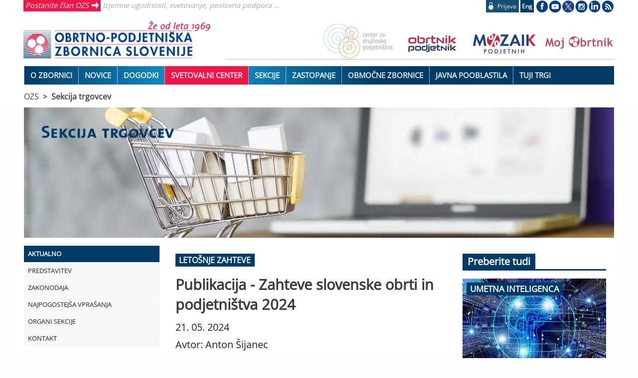

--- FILE ---
content_type: text/html; charset=utf-8
request_url: https://www.ozs.si/sekcija-trgovcev/prva/novice/publikacija-zahteve-slovenske-obrti-in-podjetnistva-2024-664c64e1b4d95f34a1de28c0
body_size: 9379
content:
<!DOCTYPE html>
<html class="no-js" lang="sl">
  
<head>
  <title>Publikacija - Zahteve slovenske obrti in podjetništva 2024</title>
  <meta http-equiv="Content-Type" content="text/html; charset=UTF-8">
  <meta name="viewport" content="width=device-width, initial-scale=1.0">
  

  <link rel="preload" href="/assets/OpenSans.woff2" as="font" type="font/woff2" crossorigin>
  <meta name="description" content="Spoznajte letošnje Zahteve slovenske obrti in podjetništva 2024, ki smo jih zbrali in objavili v posebni publikaciji. Predsedniku vlade in njegovi ekipi jih bomo pod osrednjim geslom STOP Birokratizacija predstavili na prihajajočem Forumu obrti in podjetništva, ki bo v petek, 24. maja.">
  <link rel="canonical" href="https://www.ozs.si/novice/publikacija-zahteve-slovenske-obrti-in-podjetnistva-2024-664c64e1b4d95f34a1de28c0">
<meta property="og:image" content="/slike/664c65c8b4d95f34a1de28ca-o.webp">
  <meta property="og:title" content="Publikacija - Zahteve slovenske obrti in podjetništva 2024">
  <meta property="og:description" content="Spoznajte letošnje Zahteve slovenske obrti in podjetništva 2024, ki smo jih zbrali in objavili v posebni publikaciji. Predsedniku vlade in njegovi ekipi jih bomo pod osrednjim geslom STOP Birokratizacija predstavili na prihajajočem Forumu obrti in podjetništva, ki bo v petek, 24. maja.">
  <meta property="og:url" content="https://www.ozs.si/novice/publikacija-zahteve-slovenske-obrti-in-podjetnistva-2024-664c64e1b4d95f34a1de28c0">
  

  <link rel="stylesheet" href="/assets/glavni-e885d2cae1a49f6d65bf956c57def5077759533a315d949b21777b4b1f78cb29.css" media="all" />
    <!-- # ce obstaja css z imenom strani ga nalozi -->
    <link rel="stylesheet" href="/assets/sekcija-trgovcev-7c8585b15e630965516fc6a49cc6dc59d0cb540f3cbd88bec5c1bfa0aced593a.css" media="all" />
  <style media="all">
</style>

  <link href='https://fonts.googleapis.com/css?family=Source+Sans+Pro:300,400,600,700&subset=latin,latin-ext' rel='stylesheet' type='text/css'>
  <script src="/assets/glavni-650db6ca083b7a57934b25e8f30ef022547a90f01f327c2292c169c5fdc58ca7.js"></script>
  
  <!-- Global site tag (gtag.js) - Google Analytics -->
  <script async src="https://www.googletagmanager.com/gtag/js?id=G-D24MHX38E7"></script>
<script>
  window['ga-disable-G-D24MHX38E7'] = true;
  window.dataLayer = window.dataLayer || [];
  function gtag(){dataLayer.push(arguments);}
  gtag('js', new Date());

  gtag('config', 'G-D24MHX38E7');
</script>
<!-- Matomo -->
<script type="text/javascript">
  var _paq = _paq || [];
  /* tracker methods like "setCustomDimension" should be called before "trackPageView" */
  _paq.push(['disableCookies']);
  _paq.push(['trackPageView']);
  _paq.push(['enableLinkTracking']);
  (function() {
    var u = "https://stat.obrt.si/";
    _paq.push(['setTrackerUrl', u + 'piwik.php']);
    _paq.push(['setSiteId', '12']);
    _paq.push(['setUserId', '43381e83c3b04b8b']);

    var d=document, g=d.createElement('script'), s=d.getElementsByTagName('script')[0];
    g.type='text/javascript'; g.async=true; g.defer=true; g.src = u+'piwik.js'; s.parentNode.insertBefore(g,s);
  })();
</script>
<!-- End Matomo Code -->

  <meta name="csrf-param" content="authenticity_token" />
<meta name="csrf-token" content="c_f0VJ9nI6CzOE_4HtHLBJBpXq6OXjZ5eXFg8sUirzNA2Xn6dSdO1R8NXRLfiRo9JipF8JSqTweQ-FEHNaWqVA" />
  
<script type="application/ld+json">
{
  "@context": "http://schema.org",
  "@graph": [
    {
      "@type": "BreadcrumbList",
      "itemListElement": [
        {
          "@type": "ListItem",
          "position": 1,
          "name": "OZS",
          "item": "https://www.ozs.si/"
        },
        {
          "@type": "ListItem",
          "position": 2,
          "name": "Sekcija trgovcev",
          "item": "https://www.ozs.si/sekcija-trgovcev"
        }
      ]
    },
    {
      "@type": "NewsArticle",
      "headline": "Publikacija - Zahteve slovenske obrti in podjetništva 2024",
      "image": [
        "https://www.ozs.si/slike/664c65c8b4d95f34a1de28ca-o.webp"
      ],
      "datePublished": "2024-05-21T11:08:00+02:00",
      "dateModified": "2024-05-21 16:18:19 +0200",
      "author": [
        {
          "@type": "Person",
          "name": "Anton Šijanec"
        }
      ]
    }
  ]
}
</script>
</head>

<body>
<div class="ie-ne-priporocamo">
  Spoštovani uporabnik Microsoft Internet Explorerja!<br><br>
  Spletni brskalnik, ki ga uporabljate, ne omogoča polne funkcionalnosti spletnih portalov OZS.
  V izogib težavam pri delu s portalom vam predlagamo, da uporabite sodobne spletne brskalnike kot so Google Chrome, Mozilla Firefox ali Microsoft Edge.<br><br>
  Hvala lepa za razumevanje.
</div>

<div class="off-canvas-wrapper">
  <div class="off-canvas-wrapper-inner" data-off-canvas-wrapper>

  <div class="off-canvas position-left" id="offCanvas" data-off-canvas>
    
<nav id="side-menu" class="is-active menu multilevel-accordion-menu " data-accordion-menu data-submenu-toggle="true">
  <ul class="menu vertical">
  <li class="is-active "><a class="top" href="/sekcija-trgovcev/">Aktualno</a></li>
<li class=" "><a class="top" href="/sekcija-trgovcev/o-sekciji">Predstavitev</a></li>
<li class=" "><a class="top" href="/sekcija-trgovcev/zakonodaja">Zakonodaja</a></li>
<li class=" "><a class="top" href="/sekcija-trgovcev/najpogostejsa-vprasanja">Najpogostejša vprašanja </a></li>
<li class=" "><a class="top" href="/sekcija-trgovcev/organi-sekcije">Organi sekcije</a></li>
<li class=" "><a class="top" href="/sekcija-trgovcev/kontakt">Kontakt</a></li>

  </ul>
</nav>
  </div>

  <div class="off-canvas-content" data-off-canvas-content>
    

    <header>
  <div class="wrap row">
    
    <div class="medium-12 large-4 column top-left hide-for-small-only">
      <span class="ena"><a href="/postanite-clan">Postanite član OZS</a></span>
      <span class="dva">Izjemne ugodnosti, svetovanje, poslovna podpora ...</span>
    </div>

<!-- prijava odjava -->
    <div class="medium-12 large-8 column top-right hide-for-small-only">
      <ul>
        <li>
          <div class="prijava-odjava"><a title="Prijavite se s svojimi podatki" rel="nofollow" href="/prijava?return_to=https://www.ozs.si/sekcija-trgovcev/prva/novice/publikacija-zahteve-slovenske-obrti-in-podjetnistva-2024-664c64e1b4d95f34a1de28c0"><div class="text"><div class="ikonca"><img alt="Prijavite se" src="/assets/prijava-zaklenjeno-3feb3e47ddb8dbe5e388dda631c1d0795e41eb35c895a1e37d0d92c069116e8a.png" /></div><div class="prjava">Prijava</div></div></a></div>
        </li>
        <li>
          <div class="english"><a href="/english">Eng</a></div>
        </li>
        
<!-- socialne -->
        <li class="socialne">
          <img alt="Socialna omrežja" usemap="#socialna-omrezja" src="/assets/socialna_omrezja-3fef64d0f6800f416b11de87c5d1513e911ce15ae742f520b5756c444be0deb6.png" />
          <map id="socialna-omrezja" name="socialna-omrezja">
            <area shape="rect" title="Spremljajte OZS na Facebook-u" alt="Spremljajte OZS na Facebook-u" coords="4,2,25,23" href="https://www.facebook.com/OZSsi" target="_blank" rel="noreferrer" />
            <area shape="rect" title="Oglejte si prispevke na YouTube-u" alt="OZS YoutTube" coords="31,2,51,24" href="https://www.youtube.com/user/OZSlovenija" target="_blank" rel="noreferrer" />
            <area shape="rect" title="Spremljajte nas na Twitter-ju" alt="OZS Twitter" coords="56,2,80,25" href="https://twitter.com/ozsaktualno" target="_blank" rel="noreferrer" />
            <area shape="rect" title="Spremljajte nas na Instagram-u" alt="OZS Instagram" coords="84,3,106,24" href="https://www.instagram.com/ozs.si/" target="_blank" rel="noreferrer" />
            <area shape="rect" title="Spremljajte nas na LinkedIn" alt="OZS LinkedIn" coords="108,3,134,24" href="https://www.linkedin.com/company/obrtno-podjetniška-zbornica-slovenije" target="_blank" rel="noreferrer"/>
            <area shape="rect" title="Novinarsko središče" alt="OZS novinarsko središče" coords="136,3,162,24" href="/novice/novinarsko-sredisce"/>
          </map>
        </li>
      </ul>
      
    </div>
  </div>
  
<!-- burger menu -->
  <div class="wrap row">
    <div class="small-12 medium-4 column center-left">
      <button aria-label="Glavni menu" class="menu-icon show-for-small-only" data-toggle="offCanvas" data-animate="fade-in fade-out"></button>
      <a href="/"><img alt="Obrtno-podjetniška zbornica Slovenije" src="/datoteke/ozs/logotipi/ozs-logo-lezeci-1969.png" /></a>

      <span class="mobi-isci-prijava show-for-small-only">
        <button aria-label="Prijava" onclick="window.location.href='/prijava?return_to=https://www.ozs.si/sekcija-trgovcev/prva/novice/publikacija-zahteve-slovenske-obrti-in-podjetnistva-2024-664c64e1b4d95f34a1de28c0'"><i class="mi mi-lock"></i></button>
      </span>

      <div id="mobi-prijava-odjava">
        Prijavljeni ste kot <b></b><button onclick="window.location.href='/prijava/odjava'">ODJAVA</button>
      </div>

      <div class="iskanje mobi" style="display: none;">
         <span class="ikonca-tag">
            <input type="text" tabindex="1" placeholder="Hitro iskanje" name="iskanje" id="iskanje1" class="text" value="" autocomplete="off">
          </span>
      </div>


    </div>

<!-- ozs znamke -->
    <div class="small-12 medium-8 column center-right hide-for-small-only">
      <img usemap="#blagovne-znamke" alt="OZS blagovne znamke" src="/assets/blagovne-znamke-baf9ca5524fc64d3108a64c04e49243a7c4413b375d3729130115918147f855b.png" />
      <map id="blagovne-znamke" name="blagovne-znamke">
        <area shape="rect" coords="11,9,130,61" title="Družinsko podjetništvo" alt="Družinsko podjetništvo" href="https://www.druzinskopodjetnistvo.si" target="_blank" rel="noreferrer">
        <area shape="rect" coords="177,22,277,53" title="Revija Obrtnik-Podjetnik" alt="Revija Obrtnik-Podjetnik" href="/obrtnik" target="_self">
        <area shape="rect" coords="314,18,414,52" title="Kartica Mozaik podjetnih" alt="Kartica Mozaik podjetnih" href="http://mozaikpodjetnih.si" target="_blank" rel="noreferrer">
        <area shape="rect" coords="452,26,584,50" title="MojObrtnik.com" alt="MojObrtnik.com" href="https://www.mojobrtnik.com" target="_blank" rel="noreferrer">
      </map>      
      <hr>
    </div>
  </div>

  <!-- TOP MENU -->  
  <div class="show-for-medium">
    <nav class="top-bar" aria-label="Glavni meni">
      <div class="wrap">
         <div id="responsive-menu" style="margin: 0 1rem;">
<nav class="show-for-small-only" role="navigation">
  <ul id="top-menu-small" class="multilevel-accordion-menu vertical menu" data-accordion-menu data-submenu-toggle="true">
    <li class="expanded" role="menuitem"><a href="/o-zbornici">O zbornici</a>
<ul class="vertical nested" role="menu"><li class="" role="menuitem"><a href="/o-zbornici/organiziranost">Organiziranost</a></li>
<li class="" role="menuitem"><a href="/o-zbornici/predsednik-ozs">Predsednik OZS</a></li>
<li class="" role="menuitem"><a href="/o-zbornici/poslanstvo-in-temeljne-naloge">Poslanstvo in temeljne naloge</a></li>
<li class="" role="menuitem"><a href="/ooz">Območne zbornice</a></li>
<li class="" role="menuitem"><a href="/o-zbornici/novinarsko-sredisce">Novinarsko središče</a>
<ul class="vertical nested" role="menu"><li class="" role="menuitem"><a href="/o-zbornici/novinarsko-sredisce/kontakt">Kontakt</a></li>
</ul>
</li>
<li class="" role="menuitem"><a href="/zastopanje/zahteve-slovenske-obrti-in-podjetnistva">Zahteve slovenske obrti in podjetništva</a></li>
<li class="" role="menuitem"><a href="/o-zbornici/obrtnik-podjetnik-leta">Obrtnik in podjetnik leta</a>
<ul class="vertical nested" role="menu"><li class="" role="menuitem"><a href="/o-zbornici/obrtnik-podjetnik-leta/razpisi">Razpisi</a></li>
</ul>
</li>
<li class="" role="menuitem"><a href="/o-zbornici/pocitniske-kapacitete">Počitniške kapacitete</a></li>
<li class="" role="menuitem"><a href="/o-zbornici/projekti">Projekti</a>
<ul class="vertical nested" role="menu"><li class="" role="menuitem"><a href="/o-zbornici/projekti/smes4sd">SMEs4SD</a></li>
<li class="" role="menuitem"><a href="/o-zbornici/projekti/kruspop-plus">KRUSPOP PLUS</a></li>
<li class="" role="menuitem"><a href="/o-zbornici/projekti/digi-info-tocke">Digi info točke</a></li>
<li class="" role="menuitem"><a href="/o-zbornici/projekti/lifelongwood">LifeLongWood</a></li>
<li class="" role="menuitem"><a href="/o-zbornici/projekti/mobita-si-at">MOBITA SI-AT</a></li>
<li class="" role="menuitem"><a href="/o-zbornici/projekti/usposabljanje-mentorjev">Usposabljanje mentorjev</a></li>
<li class="" role="menuitem"><a href="/o-zbornici/projekti/spot">SPOT Svetovanje Osrednjeslovenska</a></li>
<li class="" role="menuitem"><a href="/o-zbornici/projekti/evropska-podjetniska-mreza">Evropska podjetniška mreža</a></li>
<li class="" role="menuitem"><a href="/o-zbornici/projekti/slovenski-center-za-krozno-gospodarstvo">Slovenski center za krožno gospodarstvo</a></li>
<li class="" role="menuitem"><a href="/o-zbornici/projekti/razpisi">Razpisi</a></li>
<li class="" role="menuitem"><a href="/o-zbornici/projekti/recreate">RECREATE</a></li>
<li class="" role="menuitem"><a href="/o-zbornici/projekti/medvrstnisko-nasilje">Medvrstniško nasilje</a></li>
<li class="" role="menuitem"><a href="/o-zbornici/projekti/a4sustinno-ipa-adrion">A4Sustinno  IPA ADRION </a></li>
<li class="" role="menuitem"><a href="/o-zbornici/projekti/circular-building-interreg-si-it">CIRCULAR BUILDING Interreg SI-IT</a></li>
<li class="" role="menuitem"><a href="/o-zbornici/projekti/dizajn-managament">SLOVENSKI CENTER ZA DIZAJN MANAGAMENT</a></li>
<li class="" role="menuitem"><a href="/o-zbornici/projekti/trans4m">TRANS4M</a></li>
<li class="" role="menuitem"><a href="/o-zbornici/projekti/climasafe">CLIMASAFE</a></li>
<li class="" role="menuitem"><a href="/o-zbornici/projekti/zakljuceni-projekti">Zaključeni projekti</a></li>
<li class="" role="menuitem"><a href="/o-zbornici/projekti/eve-krepitev-poklicne-odlicnosti">EVE: Krepitev poklicne odličnosti</a></li>
</ul>
</li>
<li class="" role="menuitem"><a href="/o-zbornici/humanitarna-pomoc">Humanitarna pomoč</a>
<ul class="vertical nested" role="menu"><li class="" role="menuitem"><a href="/o-zbornici/humanitarna-pomoc/pravila">Pravila</a></li>
<li class="" role="menuitem"><a href="/o-zbornici/humanitarna-pomoc/porocilo-o-delovanju-ustanove">Poročilo o delovanju ustanove</a></li>
</ul>
</li>
<li class="" role="menuitem"><a href="/o-zbornici/clanstvo">Članstvo</a>
<ul class="vertical nested" role="menu"><li class="" role="menuitem"><a href="/o-zbornici/clanstvo/clanarina">Članarina</a></li>
<li class="" role="menuitem"><a href="/o-zbornici/clanstvo/druge-informacije">Druge informacije</a></li>
</ul>
</li>
<li class="" role="menuitem"><a href="/o-zbornici/kontakt">Kontakt</a></li>
</ul>
</li>
<li class="is-active samo-odprt" role="menuitem"><a href="/novice">Novice</a>
<ul class="vertical nested" role="menu"><li class="" role="menuitem"><a href="/novice/aktualno">Aktualno</a></li>
<li class="" role="menuitem"><a href="/novice/svetovanje">Svetovanje</a></li>
<li class="" role="menuitem"><a href="/novice/poslovno">Poslovno</a></li>
<li class="" role="menuitem"><a href="/novice/video-vsebine">Video vsebine</a></li>
<li class="" role="menuitem"><a href="/novice/strokovno">Strokovno</a></li>
<li class="" role="menuitem"><a href="/novice/novinarsko-sredisce">Novinarsko središče</a></li>
<li class="" role="menuitem"><a href="/poplave">Poplave</a></li>
<li class="" role="menuitem"><a href="/novice/energetska-draginja">Energetska draginja</a></li>
<li class="" role="menuitem"><a href="/novice/sport">Športne novice</a></li>
<li class="" role="menuitem"><a href="/novice/lokalno">Lokalno</a></li>
</ul>
</li>
<li class=""><a href="/koledar">DOGODKI</a></li>
<li class="rdeca" role="menuitem"><a href="/svetovanje">Svetovalni center</a>
<ul class="vertical nested" role="menu"><li class="" role="menuitem"><a href="/svetovanje">Svetovanje po področjih</a></li>
<li class="" role="menuitem"><a href="/svetovanje/vzorci">Vzorci pogodb in dokumentov</a></li>
<li class="" role="menuitem"><a href="/svetovanje/izracuni">Izračuni</a></li>
<li class="" role="menuitem"><a href="/koledar">Izobraževanje</a></li>
<li class="" role="menuitem"><a href="/svetovanje/novice?">Novice</a></li>
<li class="" role="menuitem"><a href="/svetovanje/blogi">Blogi</a></li>
<li class="" role="menuitem"><a href="/svetovanje/ekipa">Ekipa</a></li>
<li class="" role="menuitem"><a href="/obrtnikov-svetovalec">Obrtnikov svetovalec</a></li>
</ul>
</li>
<li class="" role="menuitem"><a href="/sekcije-in-odbori">Sekcije</a>
<ul class="vertical nested" role="menu"><li class="" role="menuitem"><a href="/sekcije-in-odbori/prirocniki">Priročniki</a></li>
</ul>
</li>
<li class="" role="menuitem"><a href="/zastopanje">Zastopanje</a>
<ul class="vertical nested" role="menu"><li class="" role="menuitem"><a href="/zastopanje/zahteve-slovenske-obrti-in-podjetnistva">Zahteve slovenske obrti in podjetništva</a></li>
<li class="" role="menuitem"><a href="/zastopanje/forum-obrti-in-podjetnistva">Forum obrti in podjetništva</a></li>
<li class="" role="menuitem"><a href="/zastopanje/odbori-ozs">Odbori OZS</a></li>
<li class="" role="menuitem"><a href="/zastopanje/akt-za-mala-podjetja">Akt za mala podjetja</a></li>
<li class="" role="menuitem"><a href="/zastopanje/zastopanje-interesov-na-ravni-eu">Zastopanje interesov na ravni EU</a></li>
<li class="" role="menuitem"><a href="/zastopanje/kontakti">Kontakti</a></li>
</ul>
</li>
<li class=""><a href="/ooz">Območne zbornice</a></li>
<li class="" role="menuitem"><a href="/javna-pooblastila">Javna pooblastila</a>
<ul class="vertical nested" role="menu"><li class="" role="menuitem"><a href="/javna-pooblastila/dovoljenja">Dovoljenja</a></li>
<li class="" role="menuitem"><a href="/javna-pooblastila/izobrazevanja">Izobraževanja</a></li>
<li class="" role="menuitem"><a href="/javna-pooblastila/registri">Registri</a></li>
</ul>
</li>
<li class="50" role="menuitem"><a href="/tuji-trgi">Tuji trgi</a>
<ul class="vertical nested" role="menu"><li class="" role="menuitem"><a href="/tuji-trgi/poslovni-dogodki">Poslovni dogodki in mreženja</a></li>
<li class="" role="menuitem"><a href="/tuji-trgi/sejmi">Sejmi</a></li>
<li class="" role="menuitem"><a href="/tuji-trgi/iskanje-poslov">Iskanje poslovnih priložnosti</a></li>
<li class="" role="menuitem"><a href="/tuji-trgi/financiranje">Viri financiranja</a></li>
</ul>
</li>

  </ul>
</nav>
<nav class="show-for-medium" role="navigation">
  <ul id="top-menu-large" class="dropdown menu" data-dropdown-menu role="menu">
    
  <li class="expanded" role="menuitem"><a href="/o-zbornici">O zbornici</a>
<ul class="vertical nested" role="menu"><li class="" role="menuitem"><a href="/o-zbornici/organiziranost">Organiziranost</a></li>
<li class="" role="menuitem"><a href="/o-zbornici/predsednik-ozs">Predsednik OZS</a></li>
<li class="" role="menuitem"><a href="/o-zbornici/poslanstvo-in-temeljne-naloge">Poslanstvo in temeljne naloge</a></li>
<li class="" role="menuitem"><a href="/ooz">Območne zbornice</a></li>
<li class="" role="menuitem"><a href="/o-zbornici/novinarsko-sredisce">Novinarsko središče</a>
<ul class="vertical nested" role="menu"><li class="" role="menuitem"><a href="/o-zbornici/novinarsko-sredisce/kontakt">Kontakt</a></li>
</ul>
</li>
<li class="" role="menuitem"><a href="/zastopanje/zahteve-slovenske-obrti-in-podjetnistva">Zahteve slovenske obrti in podjetništva</a></li>
<li class="" role="menuitem"><a href="/o-zbornici/obrtnik-podjetnik-leta">Obrtnik in podjetnik leta</a>
<ul class="vertical nested" role="menu"><li class="" role="menuitem"><a href="/o-zbornici/obrtnik-podjetnik-leta/razpisi">Razpisi</a></li>
</ul>
</li>
<li class="" role="menuitem"><a href="/o-zbornici/pocitniske-kapacitete">Počitniške kapacitete</a></li>
<li class="" role="menuitem"><a href="/o-zbornici/projekti">Projekti</a>
<ul class="vertical nested" role="menu"><li class="" role="menuitem"><a href="/o-zbornici/projekti/smes4sd">SMEs4SD</a></li>
<li class="" role="menuitem"><a href="/o-zbornici/projekti/kruspop-plus">KRUSPOP PLUS</a></li>
<li class="" role="menuitem"><a href="/o-zbornici/projekti/digi-info-tocke">Digi info točke</a></li>
<li class="" role="menuitem"><a href="/o-zbornici/projekti/lifelongwood">LifeLongWood</a></li>
<li class="" role="menuitem"><a href="/o-zbornici/projekti/mobita-si-at">MOBITA SI-AT</a></li>
<li class="" role="menuitem"><a href="/o-zbornici/projekti/usposabljanje-mentorjev">Usposabljanje mentorjev</a></li>
<li class="" role="menuitem"><a href="/o-zbornici/projekti/spot">SPOT Svetovanje Osrednjeslovenska</a></li>
<li class="" role="menuitem"><a href="/o-zbornici/projekti/evropska-podjetniska-mreza">Evropska podjetniška mreža</a></li>
<li class="" role="menuitem"><a href="/o-zbornici/projekti/slovenski-center-za-krozno-gospodarstvo">Slovenski center za krožno gospodarstvo</a></li>
<li class="" role="menuitem"><a href="/o-zbornici/projekti/razpisi">Razpisi</a></li>
<li class="" role="menuitem"><a href="/o-zbornici/projekti/recreate">RECREATE</a></li>
<li class="" role="menuitem"><a href="/o-zbornici/projekti/medvrstnisko-nasilje">Medvrstniško nasilje</a></li>
<li class="" role="menuitem"><a href="/o-zbornici/projekti/a4sustinno-ipa-adrion">A4Sustinno  IPA ADRION </a></li>
<li class="" role="menuitem"><a href="/o-zbornici/projekti/circular-building-interreg-si-it">CIRCULAR BUILDING Interreg SI-IT</a></li>
<li class="" role="menuitem"><a href="/o-zbornici/projekti/dizajn-managament">SLOVENSKI CENTER ZA DIZAJN MANAGAMENT</a></li>
<li class="" role="menuitem"><a href="/o-zbornici/projekti/trans4m">TRANS4M</a></li>
<li class="" role="menuitem"><a href="/o-zbornici/projekti/climasafe">CLIMASAFE</a></li>
<li class="" role="menuitem"><a href="/o-zbornici/projekti/zakljuceni-projekti">Zaključeni projekti</a></li>
<li class="" role="menuitem"><a href="/o-zbornici/projekti/eve-krepitev-poklicne-odlicnosti">EVE: Krepitev poklicne odličnosti</a></li>
</ul>
</li>
<li class="" role="menuitem"><a href="/o-zbornici/humanitarna-pomoc">Humanitarna pomoč</a>
<ul class="vertical nested" role="menu"><li class="" role="menuitem"><a href="/o-zbornici/humanitarna-pomoc/pravila">Pravila</a></li>
<li class="" role="menuitem"><a href="/o-zbornici/humanitarna-pomoc/porocilo-o-delovanju-ustanove">Poročilo o delovanju ustanove</a></li>
</ul>
</li>
<li class="" role="menuitem"><a href="/o-zbornici/clanstvo">Članstvo</a>
<ul class="vertical nested" role="menu"><li class="" role="menuitem"><a href="/o-zbornici/clanstvo/clanarina">Članarina</a></li>
<li class="" role="menuitem"><a href="/o-zbornici/clanstvo/druge-informacije">Druge informacije</a></li>
</ul>
</li>
<li class="" role="menuitem"><a href="/o-zbornici/kontakt">Kontakt</a></li>
</ul>
</li>
<li class="is-active samo-odprt" role="menuitem"><a href="/novice">Novice</a>
<ul class="vertical nested" role="menu"><li class="" role="menuitem"><a href="/novice/aktualno">Aktualno</a></li>
<li class="" role="menuitem"><a href="/novice/svetovanje">Svetovanje</a></li>
<li class="" role="menuitem"><a href="/novice/poslovno">Poslovno</a></li>
<li class="" role="menuitem"><a href="/novice/video-vsebine">Video vsebine</a></li>
<li class="" role="menuitem"><a href="/novice/strokovno">Strokovno</a></li>
<li class="" role="menuitem"><a href="/novice/novinarsko-sredisce">Novinarsko središče</a></li>
<li class="" role="menuitem"><a href="/poplave">Poplave</a></li>
<li class="" role="menuitem"><a href="/novice/energetska-draginja">Energetska draginja</a></li>
<li class="" role="menuitem"><a href="/novice/sport">Športne novice</a></li>
<li class="" role="menuitem"><a href="/novice/lokalno">Lokalno</a></li>
</ul>
</li>
<li class=""><a href="/koledar">DOGODKI</a></li>
<li class="rdeca" role="menuitem"><a href="/svetovanje">Svetovalni center</a>
<ul class="vertical nested" role="menu"><li class="" role="menuitem"><a href="/svetovanje">Svetovanje po področjih</a></li>
<li class="" role="menuitem"><a href="/svetovanje/vzorci">Vzorci pogodb in dokumentov</a></li>
<li class="" role="menuitem"><a href="/svetovanje/izracuni">Izračuni</a></li>
<li class="" role="menuitem"><a href="/koledar">Izobraževanje</a></li>
<li class="" role="menuitem"><a href="/svetovanje/novice?">Novice</a></li>
<li class="" role="menuitem"><a href="/svetovanje/blogi">Blogi</a></li>
<li class="" role="menuitem"><a href="/svetovanje/ekipa">Ekipa</a></li>
<li class="" role="menuitem"><a href="/obrtnikov-svetovalec">Obrtnikov svetovalec</a></li>
</ul>
</li>
<li class="" role="menuitem"><a href="/sekcije-in-odbori">Sekcije</a>
<ul class="vertical nested" role="menu"><li class="" role="menuitem"><a href="/sekcije-in-odbori/prirocniki">Priročniki</a></li>
</ul>
</li>
<li class="" role="menuitem"><a href="/zastopanje">Zastopanje</a>
<ul class="vertical nested" role="menu"><li class="" role="menuitem"><a href="/zastopanje/zahteve-slovenske-obrti-in-podjetnistva">Zahteve slovenske obrti in podjetništva</a></li>
<li class="" role="menuitem"><a href="/zastopanje/forum-obrti-in-podjetnistva">Forum obrti in podjetništva</a></li>
<li class="" role="menuitem"><a href="/zastopanje/odbori-ozs">Odbori OZS</a></li>
<li class="" role="menuitem"><a href="/zastopanje/akt-za-mala-podjetja">Akt za mala podjetja</a></li>
<li class="" role="menuitem"><a href="/zastopanje/zastopanje-interesov-na-ravni-eu">Zastopanje interesov na ravni EU</a></li>
<li class="" role="menuitem"><a href="/zastopanje/kontakti">Kontakti</a></li>
</ul>
</li>
<li class=""><a href="/ooz">Območne zbornice</a></li>
<li class="" role="menuitem"><a href="/javna-pooblastila">Javna pooblastila</a>
<ul class="vertical nested" role="menu"><li class="" role="menuitem"><a href="/javna-pooblastila/dovoljenja">Dovoljenja</a></li>
<li class="" role="menuitem"><a href="/javna-pooblastila/izobrazevanja">Izobraževanja</a></li>
<li class="" role="menuitem"><a href="/javna-pooblastila/registri">Registri</a></li>
</ul>
</li>
<li class="50" role="menuitem"><a href="/tuji-trgi">Tuji trgi</a>
<ul class="vertical nested" role="menu"><li class="" role="menuitem"><a href="/tuji-trgi/poslovni-dogodki">Poslovni dogodki in mreženja</a></li>
<li class="" role="menuitem"><a href="/tuji-trgi/sejmi">Sejmi</a></li>
<li class="" role="menuitem"><a href="/tuji-trgi/iskanje-poslov">Iskanje poslovnih priložnosti</a></li>
<li class="" role="menuitem"><a href="/tuji-trgi/financiranje">Viri financiranja</a></li>
</ul>
</li>

  </ul>
</nav></div>
      </div>
    </nav>
  </div>
  <div style="clear:both"></div>
  
</header>

    
<div  style="background-color: #fff;">
 <div class="wrap row drobtince">
  <span class="drobtinca"><a href="/">OZS</a></span><span class="drobtinca"><a href="/sekcija-trgovcev">Sekcija trgovcev</a></span>
 </div>
</div>
  

    <main class="main ">
          <h1 class="skrito">Sekcija trgovcev</h1>

<!-- SLIKA -->
<div class="wrap pad">
  <img alt="sekcija-trgovcev" class="slika-pasica" src="/datoteke/ozadja/sekcija-trgovcev.webp" />
</div>

<div class="wrap">
  <div class="row predstavitev">
    
<!-- PRVA STRAN LEVO -->
    <div class="column small-12 medium-3 hide-for-small-only">
      
<nav id="side-menu" class="is-active menu multilevel-accordion-menu " data-accordion-menu data-submenu-toggle="true">
  <ul class="menu vertical">
  <li class="is-active "><a class="top" href="/sekcija-trgovcev/">Aktualno</a></li>
<li class=" "><a class="top" href="/sekcija-trgovcev/o-sekciji">Predstavitev</a></li>
<li class=" "><a class="top" href="/sekcija-trgovcev/zakonodaja">Zakonodaja</a></li>
<li class=" "><a class="top" href="/sekcija-trgovcev/najpogostejsa-vprasanja">Najpogostejša vprašanja </a></li>
<li class=" "><a class="top" href="/sekcija-trgovcev/organi-sekcije">Organi sekcije</a></li>
<li class=" "><a class="top" href="/sekcija-trgovcev/kontakt">Kontakt</a></li>

  </ul>
</nav>
      <div class=""></div>
    </div>

<!-- DESNO PREDSTAVITEV -->
    <div class="column small-12 medium-9">
        <div class="row">
          <div class="column small-12">
            
  <div id="novica" class="row">
    <div class="column small-12 medium-8">
      <div class="nadnaslov">LETOŠNJE ZAHTEVE</div>
      <h1>Publikacija - Zahteve slovenske obrti in podjetništva 2024</h1>
      <div class="avtor">
         21. 05. 2024<br>
         Avtor: Anton Šijanec
      </div>
      <div class="slika"><img alt="LETOŠNJE ZAHTEVE" fetchpriority="high" src="/slike/664c65c8b4d95f34a1de28ca-o.webp" /></div>
      <div class="body">
         <p style="margin-bottom:11px">Spoznajte leto&scaron;nje Zahteve slovenske obrti in podjetni&scaron;tva 2024, ki smo jih zbrali in objavili v posebni publikaciji. Predsedniku vlade in njegovi ekipi jih bomo pod osrednjim geslom STOP Birokratizacija predstavili na prihajajočem Forumu obrti in podjetni&scaron;tva, ki bo v petek, 24. maja.</p>

<p style="margin-bottom:11px">&nbsp;</p>

<p style="margin-bottom:11px"><b>Pet najpomembnej&scaron;ih leto&scaron;njih zahtev</b></p>

<p style="margin-bottom:11px">1. Sistemska ureditev za pohitritev postopkov za zaposlovanje delovne sile iz tujine.</p>

<p style="margin-bottom:11px">2. Odprava administrativnih ovir pri vodenju evidenc delovnega časa.</p>

<p style="margin-bottom:11px">3. Sprememba Pravilnika o zagotavljanju varnosti in zdravja delavcev pri ročnem preme&scaron;čanju bremen.</p>

<p style="margin-bottom:11px">4. Breme nadomestil v času bolni&scaron;kega staleža mora preiti z delodajalca na ZZZS po 20 koledarskih dneh.</p>

<p style="margin-bottom:11px">5. Sprememba dohodninske lestvice in znižanje prispevkov (razvojna kapica).</p>

<p style="margin-bottom:11px">&nbsp;</p>

<p style="margin-bottom:11px"><a href="http://www.ozs.si/datoteke/Knjizica%20zahteve%202024%20notranjost%20+%20ovitek%20small.pdf" target="_blank"><img alt="zahteve naslovbnica 001" src="/datoteke/ozs/tone datoteke/naslovnica zahteve 01 2024.jpg" style="width: 250px; height: 334px;" /></a></p>

<p style="margin-bottom:11px"><a href="https://www.ozs.si/datoteke/Knjizica%20zahteve%202024%20notranjost%20+%20ovitek%20small.pdf" target="_blank">Celotna publikacija - Zahteve slovenske obrti in podjetni&scaron;tva 2024 &gt;&gt;&gt;</a></p>

<p style="margin-bottom:11px">&nbsp;</p>

<p style="margin-bottom:11px"><b>Povzetek leto&scaron;njih Zahtev slovenske obrti in podjetni&scaron;tva 2024</b></p>

<p style="margin-bottom:11px">I. TRG DELA</p>

<ul>
	<li style="margin-bottom:11px"><span style="tab-stops:list 36.0pt">Sistemska ureditev za pohitritev postopkov za zaposlovanje delovne sile iz tujine.</span></li>
	<li style="margin-bottom:11px"><span style="tab-stops:list 36.0pt">Določitev novega odpovednega razloga (redefinicija odpovednega razloga).</span></li>
	<li style="margin-bottom:11px"><span style="tab-stops:list 36.0pt">Odprava administrativnih ovir pri vodenju evidenc delovnega časa.</span></li>
	<li style="margin-bottom:11px"><span style="tab-stops:list 36.0pt">Polna pokojnina in nadaljevanje dejavnosti ter sprememba pri ureditvi upokojevanja &ndash; dogovor glede nadaljnje zaposlitve ob izpolnjevanju pogojev.</span></li>
</ul>

<p style="margin-bottom:11px">II. ZDRAVSTVENI SISTEM</p>

<ul>
	<li style="margin-bottom:11px"><span style="tab-stops:list 36.0pt">Breme nadomestil v času bolni&scaron;kega staleža mora preiti z delodajalca na ZZZS po 20 koledarskih dneh.</span></li>
	<li style="margin-bottom:11px"><span style="tab-stops:list 36.0pt">Drugačna ureditev regresnih zahtevkov zavodov do delodajalcev v primeru po&scaron;kodbe pri delu.</span></li>
	<li style="margin-bottom:11px"><span style="tab-stops:list 36.0pt">ZZZS naj sam obračuna in izplačuje denarno nadomestilo neposredno zavarovancu.</span></li>
</ul>

<p style="margin-bottom:11px">III. DAVČNI IZZIVI</p>

<ul>
	<li style="margin-bottom:11px"><span style="tab-stops:list 36.0pt">Sprememba dohodninske lestvice in znižanje prispevkov (razvojna kapica).</span></li>
	<li style="margin-bottom:11px"><span style="tab-stops:list 36.0pt">Ugodnej&scaron;a davčna obravnava napotenih delavcev.</span></li>
	<li style="margin-bottom:11px"><span style="tab-stops:list 36.0pt">Uvedba znižane stopnje davka od dohodkov pravnih oseb za mala podjetja ter zvi&scaron;anje praga za vstop v sistem DDV na 100.000 EUR.</span></li>
	<li style="margin-bottom:11px"><span style="tab-stops:list 36.0pt">Uvedba nižje stopnje DDV za osebne storitve s pretežnim deležem ročnega dela in za izdelke domače in umetnostne obrti ter znižanje stopnje DDV pri gostinskih storitvah.</span></li>
	<li style="margin-bottom:11px"><span style="tab-stops:list 36.0pt">Zahteve glede morebitne nove obdavčitve nepremičnin in premoženja.</span></li>
	<li style="margin-bottom:11px"><span style="tab-stops:list 36.0pt">Uvedba investicijskih olaj&scaron;av za vlaganja v nepremičnine, namenjene poslovni rabi.</span></li>
</ul>

<p style="margin-bottom:11px">IV. IZOBRAŽEVALNI SISTEM, PROMOCIJA IN ZNANJE ZA ZELENI PREHOD</p>

<ul>
	<li style="margin-bottom:11px"><span style="tab-stops:list 36.0pt">Sistemski, celovit in nacionalno koordiniran pristop k aktivnostim promocije poklicev ter vključitev vseh deležnikov (učenci, &scaron;ole, star&scaron;i, delodajalci) v &quot;imidž kampanjo&quot; obrtnih poklicev.</span></li>
	<li style="margin-bottom:11px"><span style="tab-stops:list 36.0pt">Učinkovitej&scaron;i sistem poklicnega izobraževanja, ki bo, s spremenjenimi programi, prilagojen potrebam gospodarstva, podjetni&scaron;tva in obrti.</span></li>
	<li style="margin-bottom:11px"><span style="tab-stops:list 36.0pt">Zagotovitev sredstev za sofinanciranje mojstrskih izpitov.</span></li>
</ul>

<p style="margin-bottom:11px">V. PODPORNO OKOLJE, ODPRAVA ADMINISTRATIVNIH OVIR, DIGITALIZACIJA</p>

<ul>
	<li style="margin-bottom:11px"><span style="tab-stops:list 36.0pt">Sprememba Pravilnika o zagotavljanju varnosti in zdravja delavcev pri ročnem preme&scaron;čanju bremen.</span></li>
	<li style="margin-bottom:11px"><span style="tab-stops:list 36.0pt">Hitrej&scaron;a pridobitev soglasij in dovoljenj za ume&scaron;čanje objektov v prostor.</span></li>
	<li style="margin-bottom:11px"><span style="tab-stops:list 36.0pt">Plačilo enotnega zneska nadomestila za avtorske pravice za vse kolektivne organizacije preko ene položnice.</span></li>
	<li style="margin-bottom:11px"><span style="tab-stops:list 36.0pt">Sistemsko financiranje reprezentativnih zbornic. </span></li>
	<li style="margin-bottom:11px"><span style="tab-stops:list 36.0pt">Finančna pomoč prevzemnikom družinskih podjetij.</span></li>
</ul>

<p style="margin-bottom:11px">&nbsp;</p>

<p style="margin-bottom:11px"><a href="https://www.ozs.si/datoteke/Knjizica%20zahteve%202024%20notranjost%20+%20ovitek%20small.pdf" target="_blank">Celotna publikacija - Zahteve slovenske obrti in podjetni&scaron;tva 2024 &gt;&gt;&gt;</a></p>

<p style="margin-bottom:11px">&nbsp;</p>

<p style="margin-bottom:11px"><a href="https://www.ozs.si/zastopanje/zahteve-slovenske-obrti-in-podjetnistva" target="_blank">Arhiv zahtev slovenske obrti in podjetni&scaron;tva zadnjih let &gt;&gt;&gt;</a></p>

<p style="margin-bottom:11px">&nbsp;</p>

<p style="margin-bottom:11px">&nbsp;</p>

         
         
         
      </div>
      
    </div>

    <div class="column vec-novic small-12 medium-4">
      <div class="h2-vec-novic"><div>Preberite tudi</div></div>
<div class="column">
  <a href="/sekcija-trgovcev/prva/novice/javna-obravnava-predloga-nacionalnega-programa-za-umetno-inteligenco-2030-691b0f80c5a6099ddd0d37a2" class="novicka-2">
    <div class="slika-z-nadnaslovom">
      <img alt="UMETNA INTELIGENCA" src="/slike/691b0fb5c5a6099ddd0d37a5-o.webp" />
      <div>UMETNA INTELIGENCA</div>
    </div>
    <h2 class="naslov">Javna obravnava predloga Nacionalnega programa za umetno inteligenco 2030</h3>
    <div class="povzetek">Ministrstvo za digitalno preobrazbo je v javno obravnavo posredovalo predlog Nacionalnega programa za umetno inteligenco 2030 (NpUI 2030). Dokument predstavlja osrednji strateški okvir Slovenije za razvoj in uporabo umetne inteligence v prihodnjem desetletju. Ministrstvo vabi zainteresirano javnost, da se seznani z vsebino predloga ter odda pripombe in predloge do vključno srede, 18. decembra 2025.</div>
    <div class="datum">17. 11. 2025</div>
  </a>
</div>

<div class="column">
  <a href="/sekcija-trgovcev/prva/novice/sprejet-zakon-ki-uvaja-zimski-regres-in-prenavlja-obdavcitev-normirancev-6915ce030c8317bac7c2bc5c" class="novicka-2">
    <div class="slika-z-nadnaslovom">
      <img alt="DZRS SPREJEL ZPZR" src="/slike/6708d54c7ec61d9c19565253-o.webp" />
      <div>DZRS SPREJEL ZPZR</div>
    </div>
    <h2 class="naslov">Sprejet zakon, ki uvaja zimski regres in prenavlja obdavčitev normirancev</h3>
    <div class="povzetek">Državni zbor RS je na izredni seji sprejel Zakon o izplačilu zimskega regresa ter prenovi ugotavljanja davčne osnove z upoštevanjem normiranih odhodkov (ZPZR).</div>
    <div class="datum">13. 11. 2025</div>
  </a>
</div>

<div class="column">
  <a href="/sekcija-trgovcev/prva/novice/vlada-je-potrdila-izplacilo-zimskega-regresa-in-prilagoditev-sistema-normirancev-69089957fba0e2099c6de14e" class="novicka-2">
    <div class="slika-z-nadnaslovom">
      <img alt="ZIMSKI REGRES, NORMIRANCI" src="/slike/69089952fba0e2099c6de14c-o.webp" />
      <div>ZIMSKI REGRES, NORMIRANCI</div>
    </div>
    <h2 class="naslov">Vlada je potrdila izplačilo zimskega regresa in prilagoditev sistema normirancev</h3>
    <div class="povzetek">Vlada je na dopisni seji določila besedilo predloga Zakona o izplačilu zimskega regresa ter prenovi ugotavljanja davčne osnove z upoštevanjem normiranih odhodkov. Ta določa nov delovno pravni prejemek delavca (t. i. zimski regres), urejamo pa tudi izplačilo zimskega dodatka upokojencem in prenavljamo t. i. sistem normirancev.</div>
    <div class="datum">03. 11. 2025</div>
  </a>
</div>

    </div>
  </div>
          </div>
        </div>
    </div>
  </div>
</div>

    </main>

    <footer>
      <div class="wrap">
        <div class="footer">

          <!-- socialne -->
          <div class="socialne show-for-small-only">
            <img alt="Socialna omrežja" usemap="#socialna-omrezja" src="/assets/socialna_omrezja-3fef64d0f6800f416b11de87c5d1513e911ce15ae742f520b5756c444be0deb6.png" />
            <map id="socialna-omrezja" name="socialna-omrezja">
              <area shape="rect" title="Spremljajte OZS na Facebook-u" alt="Spremljajte OZS na Facebook-u" coords="4,2,25,23" href="https://www.facebook.com/OZSsi" target="_blank" rel="noreferrer" />
              <area shape="rect" title="Oglejte si prispevke na YouTube-u" alt="OZS YoutTube" coords="31,2,51,24" href="https://www.youtube.com/user/OZSlovenija" target="_blank" rel="noreferrer" />
              <area shape="rect" title="Spremljajte nas na Twitter-ju" alt="OZS Twitter" coords="56,2,80,25" href="https://twitter.com/ozsaktualno" target="_blank" rel="noreferrer" />
              <area shape="rect" title="Spremljajte nas na Instagram-u" alt="OZS Instagram" coords="84,3,106,24" href="https://www.instagram.com/ozs.si/" target="_blank" rel="noreferrer" />
              <area shape="rect" title="Spremljajte nas na LinkedIn" alt="OZS LinkedIn" coords="108,3,134,24" href="https://www.linkedin.com/company/obrtno-podjetniška-zbornica-slovenije" target="_blank" rel="noreferrer"/>
              <area shape="rect" title="Novinarsko središče" alt="OZS novinarsko središče" coords="136,3,162,24" href="/novice/novinarsko-sredisce"/>
            </map>
          </div>

          <div class="row povezave small-up-1 medium-up-2 large-up-4">
<div class="column">
<div class="naslov"><a href="/svetovanje" target="_blank">Svetovanje</a></div>
<a href="/svetovanje/davki">Davki</a><br />
<a href="/svetovanje/poslovanje-v-tujini">Poslovanje v tujini</a><br />
<a href="/svetovanje/delovno-pravo-in-socialna-varnost">Delovno pravo in socialna varnost</a><br />
<a href="/svetovanje/racunovodstvo-in-knjigovodstvo">Računovodstvo in knjigovodstvo</a><br />
<a href="/svetovanje/civilno-in-gospodarsko-pravo">Civilno in gospodarsko pravo</a><br />
<a href="/svetovanje/vzorci">Vzorci dokumentov</a>

<div class="naslov"><a href="/javna-pooblastila/izobrazevanja" target="_blank">Poklicna izobraževanj</a>a</div>
<a href="/javna-pooblastila/izobrazevanja/mojstrski-izpiti">Mojstrski izpiti</a><br />
<a href="/javna-pooblastila/izobrazevanja/nacionalne-poklicne-kvalifikacije-npk">Nacionalne poklicne kvalifikacije NPK</a><br />
<a href="/javna-pooblastila/izobrazevanja">Srednje poklicno, strokovno izobraževanje</a></div>

<div class="column">
<div class="naslov">Povezovanje</div>
<a href="/sekcije-in-odbori">Strokovne sekcije&nbsp;in odbori</a><br />
<a href="/ooz">Območne obrtno-podjetni&scaron;ke zbornice</a>

<div class="naslov"><a href="/zastopanje">Zastopanje&nbsp;in zakonodaja</a></div>
<a href="/zastopanje/forum-obrti-in-podjetnistva">Forum obrti in podjetni&scaron;tva</a><br />
<a href="/zastopanje/zahteve-slovenske-obrti-in-podjetnistva">Zahteve slovenske obrti in podjetni&scaron;tva</a>

<div class="naslov"><a href="/tuji-trgi">Tuji trgi</a></div>
<a href="/tuji-trgi/poslovni-dogodki">Poslovni dogodki</a><br />
<a href="/tuji-trgi/sejmi">Sejmi</a><br />
<a href="/tuji-trgi/iskanje-poslov">Iskanje poslov - poslovne priložnosti EEN</a><br />
<a href="/tuji-trgi/financiranje">Financiranje</a></div>

<div class="column">
<div class="naslov"><a href="/o-zbornici">O zbornici</a></div>
<a href="/o-zbornici/organiziranost">Organiziranost</a><br />
<a href="/o-zbornici/predsednik-ozs">Predsednik OZS</a><br />
<a href="/o-zbornici/novinarsko-sredisce">Novinarsko sredi&scaron;če</a><br />
<a href="/o-zbornici/katalog-informacij-javnega-znacaja">Katalog informacij javnega značaja</a><br />
<a href="https://www.ozs.si/o-zbornici/prijava-krsitev" rel="nofollow">Prijava kr&scaron;itev</a><br />
<a href="/kontakt">Kontakt</a>

<div class="naslov"><a href="/javna-pooblastila/dovoljenja">Dovoljenja</a></div>

<p><a href="/javna-pooblastila/dovoljenja/licence">Licence</a><br />
<a href="/javna-pooblastila/dovoljenja/dovolilnice">Dovolilnice</a><br />
<a href="/javna-pooblastila/dovoljenja/obrtna-dovoljenja">Obrtna dovoljenja</a><br />
<a href="https://www.ozs.si/javna-pooblastila/dovoljenja/vpis-v-imenik-vodij-gradnje">Vpis v imenik vodij gradnje</a><br />
<a href="/javna-pooblastila/dovoljenja/eu-potrdila">EU potrdila</a>&nbsp;</p>
</div>

<div class="column">
<div class="naslov"><a href="/o-zbornici/humanitarna-pomoc">Ustanova za humanitarno pomoč obrtnikom</a></div>

<div class="naslov">Povezave</div>

<p><a href="/obrtnik">Revija Obrtnik podjetnik</a><br />
<a href="https://www.mozaikpodjetnih.si" target="_blank">Mozaik podjetnih</a><br />
<a href="/ozs-pocitnice">OZS počitnice</a><br />
<a href="https://www.ozs.si/novice/sport">OZS &scaron;portna srečanja</a><br />
<a href="/datoteke/ozs/informatika/Dokumenti/Izjava o varstvu osebnih podatkov.pdf" target="_blank">Obdelava osebnih podatkov</a><br />
<a href="/izjava-o-dostopnosti">Izjava o dostopnosti</a><br />
<a class="piskotek" href="#" onclick="$('#popup').bPopup({ follow: [false, false], loadUrl: '/piskotki'});return false;">Pi&scaron;kotki</a><br />
<a href="/avtorji">Avtorji</a></p>

<p><a href="https://een.si/" target="_blank"><img alt="EEN logotip" src="/datoteke/ozs/tuji trgi/slike/LogoEEN_small.png" style="width: 150px; height: 53px;" /></a></p>

<p><a href="https://www.ozs.si/o-zbornici/projekti/spot" target="_blank"><img alt="SPOT" src="/datoteke/ozs/informatika/Slike/spot-logo.jpg" style="width: 180px; height: 58px;" /></a><br />
&nbsp;</p>

<p>&nbsp;</p>
</div>
</div>

        </div>
      </div>
    </footer>
    
    <div class="wrap" id="bpopup"></div>
    <style></style><script>
//<![CDATA[

//]]>
</script>
  </div>

  </div>
</div>




<div id="popup"></div> 
</body>

</html>


--- FILE ---
content_type: text/css
request_url: https://www.ozs.si/assets/glavni-e885d2cae1a49f6d65bf956c57def5077759533a315d949b21777b4b1f78cb29.css
body_size: 71612
content:

@font-face {
  font-display: swap;
  font-family: 'Open Sans';
  src: url(/assets/OpenSans.woff2) format('woff2');
}

:root {
  --moj-font: 'Open Sans',sans-serif;
}
/*
#--
# Copyright (c) 2012+ Damjan Rems
#
# Permission is hereby granted, free of charge, to any person obtaining
# a copy of this software and associated documentation files (the
# "Software"), to deal in the Software without restriction, including
# without limitation the rights to use, copy, modify, merge, publish,
# distribute, sublicense, and/or sell copies of the Software, and to
# permit persons to whom the Software is furnished to do so, subject to
# the following conditions:
#
# The above copyright notice and this permission notice shall be
# included in all copies or substantial portions of the Software.
#
# THE SOFTWARE IS PROVIDED "AS IS", WITHOUT WARRANTY OF ANY KIND,
# EXPRESS OR IMPLIED, INCLUDING BUT NOT LIMITED TO THE WARRANTIES OF
# MERCHANTABILITY, FITNESS FOR A PARTICULAR PURPOSE AND
# NONINFRINGEMENT. IN NO EVENT SHALL THE AUTHORS OR COPYRIGHT HOLDERS BE
# LIABLE FOR ANY CLAIM, DAMAGES OR OTHER LIABILITY, WHETHER IN AN ACTION
# OF CONTRACT, TORT OR OTHERWISE, ARISING FROM, OUT OF OR IN CONNECTION
# WITH THE SOFTWARE OR THE USE OR OTHER DEALINGS IN THE SOFTWARE.
#++
*/

@font-face {
  font-family: DrgSans;
  font-style: normal;
  font-weight: 300;
  src: url(/assets/ibm-plex-sans-300-967aef09e028b86b98b2c93707ee8b2833c047a59f9962a2bbc436325ef102f8.woff2) format('woff2')
}
@font-face {
  font-family: DrgSans;
  font-style: normal;
  font-weight: 400;
  src: url(/assets/ibm-plex-sans-400-c0140f556d0a2ab9392c12dc8a94b68b3baab5cca3b82cb894f52df6aba92d28.woff2) format('woff2')
}
@font-face {
  font-family: DrgSans;
  font-style: normal;
  font-weight: 500;
  src: url(/assets/ibm-plex-sans-500-9b9a2e88b521a59e47a4634f5540c85f39b79ccf40162342120bb9116be6b326.woff2) format('woff2')
}
@font-face {
  font-family: DrgSans;
  font-style: normal;
  font-weight: 600;
  src: url(/assets/ibm-plex-sans-600-dce363ef475a171a2d1337826c0126ead14f2a2c0eb370944d7728fcaedcf139.woff2) format('woff2');
}
@font-face {
  font-family: DrgSans;
  font-style: normal;
  font-weight: 700;
  src: url(/assets/ibm-plex-sans-700-5c9711ce9e20d3c047896ca8e09465ce82c8caad3b0c2b3de26477810805a3fc.woff2) format('woff2')
}

@font-face {
  font-family: DrgSans;
  font-style: italic;
  font-weight: 400;
  src: url(/assets/ibm-plex-sans-italic-5bb35a4f32aba47cdb55eb9142dacb6ba3146993aad4e4515e59303605d866ad.woff2) format('woff2')
}

/* Web reset. Countributed by
/* http://meyerweb.com/eric/tools/css/reset/ 
   v2.0 | 20110126
   License: none (public domain)
*/

html, body, div, span, applet, object, iframe,
h1, h2, h3, h4, h5, h6, p, blockquote, pre,
a, abbr, acronym, address, big, cite, code,
del, dfn, em, img, ins, kbd, q, s, samp,
small, strike, sub, sup, tt, var,
b, u, i, center,
dl, dt, dd, ol, ul, li,
fieldset, form, label, legend,
table, caption, tbody, tfoot, thead, tr, th, td,
article, aside, canvas, details, embed, 
figure, figcaption, footer, header, hgroup, 
menu, nav, output, ruby, section, summary,
time, mark, audio, video {
	margin:  0;
	padding:  0;
	border:  0;
	font: inherit;
	vertical-align: baseline;
}
/* HTML5 display-role reset for older browsers */
article, aside, details, figcaption, figure, 
footer, header, hgroup, menu, nav, section {
	display: block;
}

ol, ul {
	list-style: none;
}
blockquote, q {
	quotes: none;
}
blockquote:before, blockquote:after,
q:before, q:after {
	content: none;
}
table {
	border-collapse: separate;
	border-spacing: 0;
}
/* END */

body {
font-family: DrgSans,arial,sans-serif;
font-size: 15px;
margin: 0;
vertical-align: middle;
color: #000;
font-weight: 400;
}

button {
font-family: DrgSans,arial,sans-serif;
}

textarea, input, select {
  color: #000;
  padding: 8px 4px;
  margin-left: 1px;
  border: 1px dashed #888;;
  border-radius: 3px;
  font: 16px DrgSans,arial,sans-serif;
  max-width: 100%;
  vertical-align: middle;
}

.dc-action-menu textarea, .dc-action-menu input, .dc-action-menu select {
  padding: 6px 4px;
  max-width: 200px;
}

.dc-action-menu .ui-autocomplete-input {
  padding: 8px 4px 8px 12px;
}

textarea:focus, input:focus, select:focus {
  border: 1px solid rgba(44, 142, 255, 1);
  outline: 1px solid rgba(44, 142, 255, 1);
  border-radius: 3px;
}

input[type=submit]:focus {
  outline: none;
  border: none;
  background-color: rgba(44, 142, 255, 1);
  color: #fff;
}

textarea[readonly], input[readonly], select[readonly] {
  background-color: #f4f4f4 !important;
  border: 1px solid #ddd !important;
}

input.file {
border: none;
}

select {
  background-color: #fff;  
}

hr {
background-color: #ccc;
border: none;
height: 2px;
}

.div {
  border: 0;
  padding: 0;
}

.normal {
  text-align: left;
}

td { vertical-align: middle; }

th {
  padding: 4px;
  text-align: left;
  border-bottom: 2px solid #ddd;
  border-right: 2px solid #ddd;
  background: #ddd;
  color: #888;
  font-weight: bold;
}

th a:hover { color: #000;}

img { vertical-align:bottom; }

.hover {
  cursor: pointer;
}

.dc-link a:link, .dc-link a:active, .dc-link a:visited,
.dc-result a:link, .dc-result a:active, .dc-result a:visited {
  color: #666;
  font-weight: 500;
  text-decoration: none;
  background: transparent;
}

.dc-link a img { border: none; }

.dc-image-preview img { max-height: 2rem; padding-left: 0.5rem;}
.dc-image-preview img:hover { cursor: zoom-in;}

#dc-image-preview {
  padding: 2px;
  background-color: #fff;
  filter: drop-shadow(0 0 1rem #000);
  display: none;
}

.text-with-select { width: 20px; }

.no-borders {
  padding:  0;
  border-spacing:  0;
}

.dc-left {float: left;}
.dc-right {float: right;}

.td-spacer {
  width: 90%;
  font-size: 1px;
  border-bottom: 1px solid #eee;  
}

.dc-result {
width: 99.9%;
padding:  0;
border-spacing:  0;
border-radius: 1px;  
}

.dc-result .dc-link-no {
  padding: 0;
  border: none;
  color: #bbb;
  background: transparent !important;
}

.dc-result-header {
  display: flex;
  padding: 6px 0;
  border-bottom: 2px solid #bbb;
}

.dc-result-data {
  display: flex;
  padding: 4px 0;
}

.dc-result-data:hover {
  background-color: #e7e7e7;
}

.dc-result-header .th {
  padding: 4px 3px;
  white-space: nowrap;
  overflow: hidden;
  font-weight: 600;
  color: #666;
  line-height: 18px;
}

.dc-result-header .th:last-child {
  flex-grow: 1;
}

.dc-result-header .spacer, .dc-result-data .spacer {
  width: 2px;
}

.dc-result-header a:link, .dc-result-header a:visited {
}

.dc-result-header a:hover {
  color: #000;
}

.dc-result-data .td {
  padding: 4px 3px;
  white-space: nowrap;
  overflow: hidden;
  text-overflow: ellipsis;
  display: flex;
  align-items: center;
}

.dc-result-data .td:last-child {
  flex-grow: 1;
}

.dc-result-actions i, .dc-result-actions .dc-link i, .dc-result-actions .dc-link-ajax i {
  color: #666;
  font-size: 22px;
  cursor: pointer;
}

.dc-result-actions i:hover, .dc-result-actions .dc-link:hover i, .dc-result-actions .dc-link-ajax:hover i {
  color: rgba(44, 142, 255, 1);
}

.dc-result-data .dc-result-actions, .dc-result-header .dc-result-actions {
  padding: 0 4px;
  display: inline-flex;
  align-items: center;
  justify-content: left;
  white-space: nowrap;
}


.dc-result-submenu ul {
  display: none;
  background-color: #fff;
  filter: drop-shadow(1px 1px 6px #ddd);
  position: fixed;
  margin: -6px 0 0 16px;
}

.dc-result-submenu ul li {
  text-align: left;
  padding: 5px;
}

.dc-result-submenu ul li a:link, .dc-result-submenu .dc-link a:link,
 .dc-result-submenu .dc-link.dc-window-open{
  font-size: 15px;
  line-height: 18px;
  font-weight: 500;
  color: #666;
  display: inline-block;
  width: 100%;
  text-align: left;
}

.dc-result-submenu ul li:hover {
  background-color: rgba(44, 142, 255, 1);
}

.dc-result-actions .dc-result-submenu ul li i {
  color: rgba(44, 142, 255, 1);
  padding-right: 2px;
}

.dc-result-submenu ul li:hover :not(.dc-link-no) i, .dc-result-submenu ul li:hover a {
  color: #fff;
  transition: 0.3s;
}

.dc-result-submenu .dc-link-no {
  padding: 4px 10px;
  color: #bbb;
  filter: none;
}

.dc-link-no i {
  color: #bbb;
  vertical-align: top;
}

.dc-result-header .dc-check-all {
  font-size: 18px;
  padding: 6px 0;
}

.dc-result-data.dc-even.dc-checked, .dc-result-data.dc-odd.dc-checked {
  background-color: rgba(44,142,255,0.1);
}

.dc-result-data .dc-link, .dc-result-data .dc-link-ajax {
  background-color: transparent;
  border: 0;
  text-align: left;
}

.dc-result-data .dc-link, .dc-result-data .dc-link a, .dc-result-data .dc-link-ajax {
  padding: 0;
  color: #666;
  font-weight: 500;
  background-color: transparent;
  filter: none;
  border: 0;
}

.dc-result-data .dc-link:hover, .dc-result-data .dc-link-ajax:hover {
  background-color: transparent;
  color: rgba(44, 142, 255, 1);
  color: #fff;
  border: 0;
}

.dc-result-data.footer {
  border-top: 2px solid #222;
  color: #000;
  font-weight: 600;
  background-color: #eee;
}

.dc-result-data a:hover { 
  background-color: transparent;
}

.dc-check {
  padding-right: 4px;
}



/* */
.dc-menu {
padding: 8px 0;
display: inline-table;
}

.dc-menu li {
  display: inline-flex;
  margin-right: 3px;
  vertical-align: middle;
}

#data-fields {margin: 5px;}

.dc-link, .dc-link-ajax, .dc-submit {
  font-size: 15px;
  color: #666;
  font-weight: 500;
  text-align: center;
  border-radius: 4px;
  background: #fff;
  padding: 5px 12px 4px;
  text-decoration: none;
  line-height: 26px;
  filter: drop-shadow(1px 1px 4px #eee);
  border: 1px solid #e7e7e7;
}

.dc-link:hover, .dc-link-ajax:hover, .dc-submit:hover {
  color: #fff;
  background: rgba(44, 142, 255, 1);
  border: 1px solid rgba(44, 142, 255, 1);
  transition: 0.3s;
  cursor: pointer;
  filter: none;
}
.dc-window-open:hover {
  transition: 0.3s;
  color: #fff;
  background: rgba(44, 142, 255, 1);
  cursor: pointer;
}

.dc-link:hover > i, .dc-link-ajax:hover > i, .dc-submit:hover > i {
  color: #fff;
}

.dc-link i,
.dc-link-ajax i,
.dc-submit i {
  line-height: 22px;
  color: rgba(44, 142, 255, 1);
  padding-right: 2px;
}

.dc-link-no {
  text-align: left;
  font-weight: 500;
  padding: 5px 12px 4px;
  vertical-align: middle;
  border: 1px solid #e8e8e8;
  border-radius: 4px;
  color: #888;
  background: #f7f7f7;
  line-height: 26px;
  /*text-transform: uppercase;*/
}

.dc-link-ajax.in-menu {
  border-radius: 0;
  padding: 4px 12px;
  text-transform: none;
  border: 0;
  text-align: left;
}

.dc-link-ajax.in-menu:hover {
/*  background-color: #fff;*/
}

.dc-link-img {
  color: #888;
  padding: 3px;
  text-align: center;
  margin:  0;
}

.dc-link-img.dc-link-ajax {
  padding: 0;
  border: 0;
}

.dc-link-img:hover {
  cursor: pointer;
  color: #000;
  background-color: #fff;
}

.dc-link-icon i {
  padding: 3px;
  border-radius: 3px;
  color: rgba(44, 142, 255, 1);
}

.dc-link-icon i:hover {
  color: #222;
  cursor: pointer;
}

.dc-link-selected {
  text-align: center;
  border:1px solid #888;
  padding:1px 5px 1px 5px;
  border-radius: 5px;
  box-shadow: inset 2px -2px 5px #aaa;
}

.dc-link-border {
  border: 1px solid #eee;
}

.dc-inline-link {
  cursor: pointer;
}

.dc-inline-link i {
  display: inline;
  color: rgba(44, 142, 255, 1);
  padding: 8px;
  background-color: #ddd;
  border-radius: 26px;
}

.dc-inline-link i:hover {
  color: #fff;
  background-color: #444;
}

.dc-inline-link.dc-link-ajax {
  padding: initial;
  border: none;
  background: initial;
}

.skip-next {
  text-align: center;
  border:1px solid #888;
  padding:1px 4px 1px 4px;
  border-radius: 3px;
  box-shadow: 2px 2px 5px #aaa;
  width: 13px; 
  margin-left: 350px;
  margin-top: 8px;
  margin-bottom: 5px;
}

.skip-next a:link, .skip-next a:active, .skip-next a:visited { color: #333; text-decoration: none; background: transparent;}
.skip-next a:hover { text-decoration: none; color: #c43; }


/******* TITLE  *******/
.dc-title {
  font-weight: 600;
  font-size: 1.2em;
  color: #222;
  padding: 12px 4px 0;
  border-spacing: 0;
  margin: 0;
}

.dc-title .dc-paginate {
  float:right; 
  padding-top: 4px;
  font-size: 0.9em;
}

.dc-title .dc-help-icon {
  float:right;
  padding: 4px 0 0 4px;
  font-size: 1.1em;
  height: 1em;
  border: none;
  background: none;
  filter: none;
}

.dc-title .dc-help-icon i {
  color: #888;
}

.dc-title .dc-help-icon i:hover {
  color: rgba(44, 142, 255, 1);
}

/*****   Pagination   *****/

.dc-paginate .pagination {
  display: flex;
}
.dc-paginate .pagination span {
  background: #eee;
  margin-left: 3px;
  border-radius: 2px;
}

.dc-paginate .pagination span a, .dc-paginate .pagination .gap {
  display: block;
  color: #666;
  padding: 4px 7px 5px 8px;
  text-decoration: none;
}

.dc-paginate .pagination span.page.current {
  padding: 4px 7px 5px 8px;
  color: #fff;
  background-color: #666;
}

.dc-paginate .pagination span:hover > a {
  color: #fff;
  background-color: rgba(44, 142, 255, 1);
}

/*****   FORM    *****/

#dc-form-container {
  /*display: flex;*/
}

#dc-form-left {
  padding: 8px;
  background-color: rgba(44, 142, 255, 0.15);;
  display: none;
  margin-top: 12px;
}

#dc-form-right {
  flex: 1;
}

.dc-form-frame {
  margin: 0;
  padding: 4px;
}

.dc-form {
  width: 99.8%;
  padding: 8px 0;
  background-color: #fff;
}

.dc-form .row-div {
  display: flex;
  align-items: center;
}

.dc-form-info {
  color: darkgreen;
  background-color: #dff0d8;
  border: 1px solid #c8e5bc;
  border-radius: 2px;
  padding: 8px;
  margin: 4px;
}
.dc-form-warning {
  background-color: #faf3fb;
  color: rgba(102, 51, 153, 1);
  border: 1px solid #e0d6ea;
  border-radius: 2px;
  padding: 8px;
  margin: 4px;
}

.dc-form-error {
  color: #a94442;
  background-color: #f2dede;
  border: 1px solid #e7c3c3;
  border-radius: 2px;
  padding: 8px;
  margin: 4px;
}

.dc-form-frame .dc-form-info, .dc-form-frame .dc-form-warning, .dc-form-frame .dc-form-error {
  margin: 4px 0;
}

.dc-form-updates {
  display: none;
}

.field_with_errors {
  border-left: #c43 6px solid;
  padding-left: 1px;
}

.dc-form-label {
  color: #555;
  text-align: right;
  vertical-align: middle;
  font-weight: 500;
  padding: 10px 2px;
  width: 150px;
}

.dc-form-label label {
  padding: 0 0 2px 1px;
}

.dc-form-label::after {
  font-size: 0.8em;
  content: '?';
  color: rgba(44, 142, 255, 1);
  background-color: #eee;
  border-radius: 10px;
  padding: 0 5px;
}

.dc-form-label.no-help::after { display: none; }

.dc-form-label-top {
  text-align: right;
  vertical-align: middle;
  color: #555;
  font-weight: 500;
  line-height: 1.8em;
  margin-top: 8px;
}

.dc-form-label.dc-color-odd, .dc-form-label.dc-color-even {background-color: transparent;}

.dc-form-label.dc-width-0 { padding: 0;}

.dc-align-left {
  text-align: left;
}
.dc-align-right {
  text-align: right;
}

.dc-form-field {
  text-align: left;
  padding: 4px 2px;
  /*z-index: 10;*/
  white-space: nowrap;
  text-overflow: fade;
}

.dc-form-field label {
  font-weight: 500;
  color: #555;
  padding-left: 4px;
  font-size: 1.1em;
  white-space: initial;
  vertical-align: middle;
}

.dc-form-field .action li {
  display: inline-flex;
}

.dc-number {
  text-align: right;
}

.dc-readonly {
  display: inline-block;
  font-size: 15px;
  font-weight: normal;
  color: #222;
  padding: 8px 4px;
  border: dotted 1px #ddd;;
  background-color: #f4f4f4;
  border-radius: 3px;
}

.tree-select.dc-readonly {
  display: block;
  background-color: #f4f4f4;
}

.dc-color-odd {
  background-color: #fcfcfc;
}
.dc-color-even {
  background-color: #fcfcfc;
}


.dc-width-0 {width: 0;}
.dc-width-10 {width: 10%;}
.dc-width-14 {width: 14%;}
.dc-width-21 {width: 21%;}
.dc-width-85 {width: 85%;}
.dc-width-100 {width: 100%;}

.dc-spinner {
  float:left;
  padding: 8px 4px 0 0;
  color:#666;
  display: none;
}

.dc-form-li {
  display:inline-block;
  white-space: nowrap;
  list-style: none;
  color: #666;
  text-decoration: none;
  text-align: center;
  font-weight: 500;
  line-height: 1.2em;
  padding: 10px 1rem;
  margin-top: 4px;
  font-size: 16px;
  border-bottom: 3px solid rgba(98, 0, 238, 0.4);;
  /*text-transform: uppercase;*/
}

.dc-form-li:hover, .dc-form-li-selected {
  cursor: pointer;
  color: rgba(98, 0, 238, 1);
  background-color: rgba(98, 0, 238, 0.1);
  border-bottom: 3px solid rgba(98, 0, 238, 1);
}

.dc-odd {
  background-color: #f7f7f7;
}
.dc-even {
  background-color: #fff;
}

.dc-separator {
  margin: 8px 0;
  border-top: 1px solid #f2f2f2;
  border-bottom: 3px solid #f7f7f7;
}

/** Form head **/
.dc-head  {
  padding: 3px 6px;
  font-size: 1.2em;
  line-height: 1.6em;
  font-weight: bold;
  background-color: #E0EEFF;
}

.dc-head .dc-row {
  display: flex;
}

.dc-head .dc-column {
  white-space: nowrap;
  overflow: hidden;
  margin-right: 2px;
}

.dc-head .text {
  font-weight: normal;
}

/****  STEPS ***/
#dc-form-left #dc-steps-menu {
  color: #222;
}
#dc-form-left #dc-steps-menu h2 {
  font-size: 1.6em;
  font-weight: 600;
  border-bottom: 2px solid #444;
  margin-bottom: 8px;
}

#dc-form-left #dc-steps-menu li {
  filter: none;
  border: none;
  text-align: left;
  background-color: transparent;
  padding: 8px 0;
  font-size: 1.1em;
}

#dc-form-left #dc-steps-menu li {
  color: #222;
}

#dc-form-left #dc-steps-menu li.active {
  color: #000;
  font-weight: 600;
}

#dc-form-left #dc-steps-menu li.active:before {
  font-family: MI;
  content: '\e409';
  vertical-align: middle;
  margin-left: -4px;
}

#dc-form-left #dc-steps-menu .dc-link-ajax:hover {
  color: rgba(44, 142, 255, 1);
}

.dc-popup-open:hover {
  color: rgba(44, 142, 255, 1);
}

/*** CMS toggle button */
.cms-toggle {
  z-index: 1000000;
  position: fixed;
  top: 4px; left: 4px;
  padding: 4px;
  color: #fff;
  background-color: #000;
  font-weight: bold;
  font-size: 15px;
  box-shadow: 2px 2px 6px #666;
  border-radius: 3px;
}

.cms-toggle:hover {
  color: #000;
  background-color: #fff;
  cursor: pointer;
}

.cms-toggle.mode-1:before {
  font-family: MI;
  content: '\e417';
  color: rgba(44, 142, 255, 1);
  vertical-align: text-bottom;
  padding-right: 2px;
}
.cms-toggle.mode-2:before {
  font-family: MI;
  content: '\e3c9';
  color: lightcoral;
  vertical-align: text-bottom;
  padding-right: 2px;
}

#menu-hamburger { display: none;}

.dc-handle:before {
  font-family: MI;
  content: '\e315';
  color: #000;
  cursor: pointer;
  padding-top: 2px;
  font-size: 1.1em;
}

#cmsedit-div {
  font-family: DrgSans,Arial, sans-serif;
  font-size: 13px;
  line-height: 13px;
}
#cmsedit-div a:link, #cmsedit-div a:active, #cmsedit-div a:visited  {
  color: #666;
  font-weight: bold;
  text-decoration: none;
  background: transparent;
}

#cmsedit-div a:hover { color: #000; }

#cmsedit-div #record_select  {
  border: 1px solid #aaa;
  border-radius: 3px;
  font-size: 1.2em;
}

/*******   TOP MENU    *********/
.cmsedit-top {
  width: 100%;
  background-color: #fff;
  border-top: 4px solid #fff;
}

.cmsedit-top #cms-top-menu {
  padding: 8px 4px 0 4rem;
  color: #666;
  background-color: #fff;
  border-bottom: 1px solid #eee;
}

.cmsedit-top #cms-top-menu i {
  margin-right: 6px;
  font-size: 22px;
}

.cmsedit-top #cms-top-menu a:hover {
  color: rgba(44, 142, 255, 1);
}

.cmsedit-top #cms-top-menu span {
  font-size: 22px;
  vertical-align: top;
  padding: 0 4px;
}


.cmsedit-container {
  display: flex;
  width: 100%;
  background-color: #fff;
}

.cmsedit-container #cms-menu {
  display: inline-block;
  width: 25%;
  max-width: 300px;
  font-size: 15px;
  font-weight: 500;
  color: #222;
  background-color: #fcfcfc;
  border-right: 1px solid #eee;
}

.cmsedit-container #cms-menu div {
  line-height: 20px;
  position: relative;
  padding: 2px 0;
}

.cmsedit-container #cms-menu div:after {
  font-family: 'MI';
  content: '\e5cf';
  right: 4px;
  position: absolute;
  color: #444;
  font-size: 22px;
}

.cmsedit-container #cms-menu div.expanded:after {
  content: '\e5ce';
}

.cmsedit-container #cms-menu i {
  font-size: 22px;
  padding-right: 4px;
}

.cmsedit-container #cms-menu a {
  font-weight: normal;
  color: #222;
  line-height: 18px;
}

.cmsedit-container #cms-menu ul {
  margin: 0 5px;
  line-height: 1.5rem;
}

.cmsedit-container #cms-menu li {
  list-style-type: none;
  padding: 5px;
  width: 100%;
}

.cmsedit-container #cms-menu a:hover,
.cmsedit-container #cms-menu div:hover {
  color: rgba(44, 142, 255, 1);
  cursor: pointer;
}


.cmsedit-container #cms-menu ul li ul {
  display: none;
}

.default-table {
  width: 100%;
  padding:  0;
  border-spacing:  0;
  text-align: left;
}

/*** JOURNAL  **/
.dc-journal {width: 99%; }
.dc-journal div { padding: 4px;}

.dc-comment {
  font-size: 1.1em;
  line-height: 1.4em;
  white-space: initial;
}

/****** jquery ui-autocomplete widget ***************/
.ui-autocomplete-input {
  padding: 8px 4px 8px 12px;
  border-radius: 3px;
}

.dc-text-autocomplete {
  position: relative;
}

.dc-text-autocomplete i {
  color: #666;
}

.dc-text-autocomplete i:hover {
  color: rgba(44, 142, 255, 1);;
}

.dc-text-autocomplete input {
  border: 1px dashed #555;
}

.dc-text-autocomplete input+span:before {
  font-family: 'MI';
  content: '\e8b6';
  top: -4px;
  left: 4px;
  position: absolute;
  color: #666;
  font-weight: bold;
  font-size: 11px;
}

.ui-autocomplete.ui-menu{
  font-size: 1.1em;
}

.ui-autocomplete .ui-menu-item div {
  padding: 3px;
  border: 1px solid #fff;
}

.ui-autocomplete .ui-menu-item .ui-state-active {
  padding: 3px;
  background-color: #eee;
  border: solid 1px #ccc;;
  color: #000;
}

.ui-autocomplete-border {
  display: inline-block;
  border-radius: 3px;
  border: dashed 1px #555;;
  padding: 8px;
  background-color: #fff;
}

.ui-autocomplete-border .dc-text-autocomplete {
  margin-left: 4px;
}

/************* login *************/
#dc-login {
  position: fixed;
  top: 50%;
  left: 50%;
  transform: translate(-50%, -50%);
  font-size: 1em;
  padding: 1em 5em 1em 1em;
  border: 1px solid #eee;
  border-radius: 4px;
  background-color: #fafafa;
}

#dc-login h2 {
  font-weight: bold;
  font-size: 1.4em;
  margin-bottom: 8px;
}
#dc-login .label {
  padding: 12px 0 6px;
  font-weight: 400;
}

#dc-login .dc-submit {
  padding: 6px 14px;
  margin-top: 4px;
}

.div-hidden {
  display: none;
}

.drgcms_popmenu_class {
  position:absolute;
  background-color: #fff;
  border-radius: 2px;
  z-index: 100;
  list-style-type: none;
  filter: drop-shadow(1px 1px 6px #ccc);
}

.drgcms_popmenu_class i {
  vertical-align: sub;
  color: rgba(44, 142, 255, 1);
  font-size: 22px;
}

.drgcms_popmenu_item {
  padding: 4px;
  font-size: 1.1em;
}

.drgcms_popmenu_item:hover {
  background-color: rgba(44, 142, 255, 1);
  color: white;
}
.drgcms_popmenu_item:hover i {
  color: white;
}
.iframe_embedded {
  padding: 2px;
  background-color: #fff;
  border-radius: 2px;
  border: 2px solid #888;
}

#iframe_edit, #iframe_cms {
  /*  height: 1px;*/
  width: 100%;
  border:  0;
  margin-bottom:  0;
  overflow-x:hidden;
}

.clear-both { clear: both;}

/******************* action-menu *********************/

#dc-action-menu {
  font-weight: bold;
  color: #888;
  display: block;
  margin: 12px 0 6px;
}

.dc-action-menu ul li {
  display: inline-flex;
  position: relative;
  white-space: nowrap;
  margin-right: 3px;
  vertical-align: middle;
}

.dc-action-menu ul ul {
  margin: 3px 0 0 4px;
  position: absolute;
  line-height: 1.2em !important;
  filter: drop-shadow(6px 7px 6px #ddd);
  display: none;
}

.dc-action-menu ul ul li {
  display: block;
  white-space: nowrap;
  font-weight: 500;
  background: #fff;
  color: #666;
  padding: 6px 10px;
  float: none;
  margin-right:  0;
  filter: drop-shadow(1px 1px 4px #eee);
}

.dc-action-menu ul ul a {
  padding: 7px;
  cursor: pointer;
}

.dc-action-menu ul li:hover ul {
  display: block;
  z-index: 1000000;
}

.dc-action-menu .dc-left li:hover ul {
  left: -4px;
  margin-top: 4px;
}

.dc-action-menu ul li:hover ul li a:hover {
  color: #222;
}

/******  menu filter ****/

.menu-filter {
  min-width: 200px;
  position: initial;
  filter: drop-shadow(1px 1px 6px #ddd);
  right: 0;
  margin-top: 0 !important;
}

.menu-filter li.dc-link {
  padding: 4px 10px;
  text-align: left;
  border: 0;
  border-radius: 0;
}

.menu-filter li a {
  color: #666;
  text-decoration: none;
}
.menu-filter li:hover {
  cursor: pointer;
  color: rgba(44, 142, 255, 1);
  color: #fff;
}

.menu-filter hr {
  margin:  0;
  background-color: #666;
  height: 1px;
}

/**** dc-action-menu ****/
.dc-action-menu .no-background {
  border: none;
  padding: 0;
  white-space: nowrap;
}
.dc-action-menu .no-background .label {
  padding-left: 4px;
}

.dc-action-menu .filter_field i:hover {
  cursor: pointer;
  color: rgba(44, 142, 255, 1);
}

.dc-action-menu .dc-link:empty {
  display: none;
}

.dc-action-menu li.spacer {
  border-right: 2px solid #888;
  border-radius: 0;
  padding: 7px 0;
  margin-right: 5px;
}

.dc-filter .mi-filter_alt_off {
  color: #c43;
  font-size: 20px;
}
.dc-filter i:hover {
  color: rgba(44, 142, 255, 1);
}

.dc-sort {
  padding-top: 2px;
}

.dc-sort-select {
  width: 18px;
  background: none;
  height: 20px;
  border:  0;
  color: #222;
}

.dc-result-header span:hover {
  cursor: pointer;
  color: #000;
}

/*****  POPUP ******/

#popup {
  min-width: 50%;
  background-color: #fff;
  padding: 4px;
  filter: drop-shadow(0 1rem 2rem #222);
}

#popup .dc-help .help-top {
  position: absolute;
  bottom: 1rem;
  right: 1rem;
  padding: 2px 4px;
  border: 1px dotted #ccc;
  border-radius: 4px;
  background: rgba(76,154,255,0.2);
}

#popup .dc-help {
  background: #fff;
  padding: 8px;
  max-height: 700px;
  overflow-y: auto;
  max-width: 800px;
  line-height: 1.5em;
}

#popup .dc-help h1 {
  color: rgba(44, 142, 255, 1);
  font-weight: 600;
  padding: 4px 0;
  font-size: 1.2em;
  border-radius: 2px;
}

#popup .dc-help h2 {
  font-size: 1.4em;
  font-weight: 600;
}

#popup .dc-help h3 {
  font-size: 1.2em;
  font-weight: 600;
}

#popup .dc-help .help-body {
  padding: 4px
}

#popup .dc-help .help-tab {
  display: table;
  font-weight: 500;
  color: rgba(98, 0, 238, 1);
  background-color: rgba(98, 0, 238, 0.1);
  padding: 8px 12px;
  margin-top: 1rem
}

#popup .dc-help .help-tab-help {
  font-weight: 600;
  color: #fff;
  background: rgba(98, 0, 238, 0.6);
  padding: 3px 12px;
}

#popup .dc-help .help-fields {
  margin-top: 1rem;
  border-top: 1px solid #888;
}

#popup .dc-help .help-field {
  display: flex;
  background-color: #eee;
  padding: 5px;
}

#popup .dc-help .help-field:nth-child(odd) {
  background-color: #f7f7f7;
}

#popup .dc-help .help-label {
  width: 25%;
}

#popup .dc-help .help-text {
  max-width: 75%;
}

#popup .dc-help .help-body {
  border-top: 1px solid #888;
  padding-top: 8px;
}

#popup .dc-help .help-buttons {
  padding: 8px 0;
}

#popup .dc-help .help-buttons button {
  font-weight: 500;
  color: #666;
  padding: 4px 10px 6px;
  border: 1px solid #e7e7e7;
  background-color: #fff;
  border-radius: 4px;
  filter: drop-shadow(1px 1px 4px #eee);
}

#popup .dc-help .help-buttons button:hover {
  background-color: rgba(44, 142, 255, 1);
  border: 1px solid rgba(44, 142, 255, 1);
  transition: 0.3s;
  color: #fff;
}

#popup .dc-help .dc-link {
  display: inline-flex;
}

#popup:has(.popup-info) {
  padding: 1rem;
  background-image: linear-gradient(to bottom, #dff0d8 0, #c8e5bc 100%);
  color: darkgreen;
  font-weight: 600;
  font-size: 1.1em;
  min-width: 30%;
  border: 2px solid darkgreen;
}

#popup:has(.popup-error) {
  padding: 1rem;
  background-image: linear-gradient(to bottom, #f2dede 0, #e7c3c3 100%);
  color: #a94442;
  font-weight: 600;
  font-size: 1.1em;
  min-width: 30%;
  border: 2px solid #a94442;
}

#popup .popup-info button, #popup .popup-error button {
  margin-top: 1rem;
  padding: 4px 2rem;
  line-height: initial;
  filter: none;
  border: 2px solid #222;
  border-radius: 5px;
}

#popup.tooltip {
  position: fixed;
  background-color: lightgoldenrodyellow;
  filter: none;
  border: 1px solid #888;
  min-width: initial;
}

.filter-popup {
  background-color: #fff;
  filter: drop-shadow(2px 2px 8px #888);
  border-radius: 2px;
}

.filter-popup div {
  font-weight: 500;
  padding: 5px 10px;
  text-align: center;
  color: rgba(44, 142, 255, 1);
  border-bottom: 2px solid rgba(44, 142, 255, 1);
}

.filter-popup li {
  padding: 5px 10px;
}

.filter-popup li:hover {
  background-color: rgba(44, 142, 255, 1);
  color: #fff;
  cursor: pointer;
}

/************************** info popup *************************/
#dc-document-info {
  float: right;
  color: #888;
  font-size: 11px;
}

#dc-document-info:hover {
  color: rgba(44, 142, 255, 1);
  cursor: pointer;
}

#dc-document-info-popup {
  text-align: left;
  padding: 6px;
  font-size: 0.9em;
  position:absolute;
  background-color: #fff;
  border: solid 1px #eee;
  border-radius: 2px;
  z-index: 100;
  filter: drop-shadow(0 8px 8px #ccc);
}

#dc-document-info-popup div span:first-child {
  display: inline-block;
  text-align: right;
  width: 80px;
  padding: 1px;
}
#dc-document-info-popup div span:last-child {font-weight: 600;}

#dc-document-info-popup i {height: initial;}

/************************** filter popup *************************/
#drgcms_filter {
  z-index:100;
  background: #fff;
  display: none;
  padding: 10px;
  filter: drop-shadow(0 1rem 2rem #222);
}

#drgcms_filter h1 {
  font-size: 1.8em;
  font-weight: 600;
  color: rgba(44, 142, 255, 1);
}

#drgcms_filter .dc-menu {
  display: inline-flex;
  padding-bottom: 2px;
}

#drgcms_filter .dc-menu div {
  margin: 0 3px 0 2px;
  padding: 7px 6px 6px;
}

.tree-select {
  overflow-y: auto;
  max-width: 50%;
  background-color: #fff;
  padding: 10px;
  border: dashed 1px #666;
  margin-left: 1px;
}

/**** reports ****/
.report .dc-title { color: #003A68; }
.report .dc-result-header {
  border-bottom: 2px solid #003A68;
}
.report .dc-result-header .th {
  color: #003A68;
  padding: 3px;
}

.report .dc-result-data {
  padding: 0;
}

.report.dc-form-frame {
  padding: 0;
}


.report .dc-result-data .td {
  padding: 3px;
}

.iframe_embedded#if_dc_temp {
  border: none;
  padding: 0;
}

.report .dc-odd {background-color: #e0eeff;}

/**  Radio button input field **/

.dc-radio {
  display: inline-table;
  background-color: #fff;
  padding: 7px 0 9px;
  border: 1px dashed #666;
  border-radius: 3px;
  margin-left: 1px;
}
.dc-radio div {
  font-size: 1.1em;
  padding: 8px;
  white-space: nowrap;
}
.dc-radio.dc-inline div {
  display: inline;
}

.dc-radio input {
  vertical-align: initial;
  margin: 6px 4px 0 0;
}

.dc-image-preview-1 {
  right: 1rem;
  position: absolute;
  top: 5rem;
  max-height: 150px;
  max-width: 200px;
}

#dc_image .dc-image-preview img {
  max-height: 150px;
  max-width: 200px;
}

/****** MOBILE DEVICE *****/
@media only screen and (max-device-width: 600px) {
  #body-cms {font-size: 11px;}
  #site-top div:nth-of-type(2) {padding-top: 0 !important;}
  .dc-title {
    font-size: 1.5em;
    padding-bottom: 4px;
  }
  .dc-form-field { padding-bottom: 4px; }

  .dc-form .row-div { display: block; }
  .dc-form-li {margin-top: 3px;}

  .dc-form-label {
    text-align: left;
    width: 100%;
    padding-bottom: 2px;
    white-space: nowrap;
  }
  .dc-form-label label {
    font-size: 15px;
    padding: 0;
  }

  .dc-menu { padding: 0;}
  .dc-menu li, .dc-action-menu ul li { margin: 2px 3px 2px; }

  .dc-submit {
    line-height: 20px;
  }
  .dc-link div, .dc-link-no {
    padding: 4px 8px;
  }

  #result {width: 200%;}

  .dc-separator {
    margin: 8px 0 0;
    border-top: 2px solid #888;
  }

  .dc-width-10, .dc-width-14, .dc-width-21, .dc-width-85, .dc-width-100 {width: 100%;}

  .dc-width-100 {
    overflow: auto;
  }

  textarea, input, select {
    max-width: 90%;
  }

  #menu-hamburger {
    display: block;
    padding: 4px;
    font-size: 2em;
  }

  #menu-hamburger .mi:before{
    background-color: #222;
    color: #fff;
    padding: 1px;
    border-radius: 2px;
  }

  .cmsedit-container {display: block;}
  .cmsedit-container #cms-menu {display: none;}
  .cmsedit-container #cms-menu.visible {
    display: initial;
    width: 200%;
    font-weight: 500;
    border: none;
    margin: 0;
  }
  .cmsedit-iframe { padding-left: 2px; }

  .dc-head .dc-row { display: block; }
  .dc-head .dc-row .dc-column { width: 100% !important; }
}

/******* Firefox only ********/
@-moz-document url-prefix() {
  .dc-link, .dc-link-ajax, .dc-submit {
    /*  padding: 4px 14px 8px 14px;*/
  }
}
/*
 Copyright (c) 2022- Damjan Rems
*/
@font-face {
  font-family: MI;
  font-style: normal;
  font-weight: 400;
  src: url(/assets/material-icons-regular-dafdbac44033fa5944dd6dfc4faf59c0fdee74e776d27b840c9738846933d976.woff2) format('woff2')
}

@font-face {
  font-family: MI-O;
  font-style: normal;
  font-weight: 400;
  src: url(/assets/material-icons-outline-f1813ed45ffe6c1db46949fcb19116b900ce3be913d4add68f8eaf4d68c7eac6.woff2) format('woff2')
}

.mi, .fa {
  font-family: MI;
}
.mi-o {
  font-family: MI-O;
}

.mi, .mi-o, .fa {
  font-size: 24px;
  font-weight: normal;
  font-style: normal;
  vertical-align: middle;
  display: inline-block;
  width: initial;
  height: 1em;
  text-transform: none;

  /* Support for all WebKit browsers. */
  -webkit-font-smoothing: antialiased;
  /* Support for Safari and Chrome. */
  text-rendering: optimizeLegibility;
  /* Support for Firefox. */
  -moz-osx-font-smoothing: grayscale;
}

/* Rules for sizing the icon. */
.mi-md-18 { font-size: 18px; }
.mi-md-24 { font-size: 24px; }
.mi-md-36 { font-size: 36px; }
.mi-md-48 { font-size: 48px; }

/* Rules for using icons as black on a light background. */
.mi-md-dark { color: rgba(0, 0, 0, 0.54); }
.mi-md-dark.md-inactive { color: rgba(0, 0, 0, 0.26); }

/* Rules for using icons as white on a dark background. */
.mi-md-light { color: rgba(255, 255, 255, 1); }
.mi-md-inactive { color: rgba(255, 255, 255, 0.3); }

/* Rules to rotate items */
.mi-r90 {
  transform: rotate(90deg);
}
.mi-r180 {
  transform: rotate(180deg);
}
.mi-r270 {
  transform: rotate(270deg);
}
.mi-flip-horizontal {
  transform: scale(-1, 1);
}
.mi-flip-vertical {
  transform: scale(1, -1);
}

/* old fa- settings and mi- replacements */
.mi-lg, .fa-lg {
  font-size: 32px;
}
.mi-2x, .fa-2x {
  font-size: 48px;
}
.mi-3x, .fa-3x {
  font-size: 72px;
}
.mi-4x, .fa-4x {
  font-size: 96px;
}
.mi-5x, .fa-5x {
  font-size: 120px;
}
.mi-ul, .fa-ul {
  padding-left: 0;
  margin-left: 2.14285714em;
  list-style-type: none;
}
.mi-ul > li, .fa-ul > li {
  position: relative;
}
.mi-li, .fa-li {
  position: absolute;
  left: -2.14285714em;
  width: 2.14285714em;
  top: 0.14285714em;
  text-align: center;
}
.mi-li.mi-lg, .fa-li.fa-lg {
  left: -1.85714286em;
}
.mi-border, .fa-border {
  padding: .2em .25em .15em;
  border: solid 0.08em #eeeeee;
  border-radius: .1em;
}
.mi-pull-left, .fa-pull-left {
  float: left;
}
.mi-pull-right, .fa-pull-right {
  float: right;
}
.mi.mi-pull-left, .fa.fa-pull-left {
  margin-right: .3em;
}
.mi.mi-pull-right, .fa.fa-pull-right {
  margin-left: .3em;
}

.mi.pull-left, .fa.pull-left {
  margin-right: .3em;
}
.mi.pull-right .fa.pull-right {
  margin-left: .3em;
}
.mi-spin, .fa-spin {
  -webkit-animation: fa-spin 1.5s infinite linear;
  animation: fa-spin 1.5s infinite linear;
}
.mi-pulse, .fa-pulse {
  -webkit-animation: fa-spin 1s infinite steps(8);
  animation: fa-spin 1s infinite steps(8);
}

@-webkit-keyframes fa-spin {
  0% {
    -webkit-transform: rotate(0deg);
    transform: rotate(0deg);
  }
  100% {
    -webkit-transform: rotate(359deg);
    transform: rotate(359deg);
  }
}
@-webkit-keyframes mi-spin {
  0% {
    -webkit-transform: rotate(0deg);
    transform: rotate(0deg);
  }
  100% {
    -webkit-transform: rotate(359deg);
    transform: rotate(359deg);
  }
}

@keyframes fa-spin {
  0% {
    -webkit-transform: rotate(0deg);
    transform: rotate(0deg);
  }
  100% {
    -webkit-transform: rotate(359deg);
    transform: rotate(359deg);
  }
}
@keyframes mi-spin {
  0% {
    -webkit-transform: rotate(0deg);
    transform: rotate(0deg);
  }
  100% {
    -webkit-transform: rotate(359deg);
    transform: rotate(359deg);
  }
}

.mi-rotate-90, .fa-rotate-90 {
  transform: rotate(90deg);
}
.mi-rotate-180, .fa-rotate-180 {
  transform: rotate(180deg);
}
.mi-rotate-270, .fa-rotate-270 {
  transform: rotate(270deg);
}
.mi-flip-horizontal, .fa-flip-horizontal {
  transform: scale(-1, 1);
}
.mi-flip-vertical, .fa-flip-vertical {
  transform: scale(1, -1);
}
:root .fa-rotate-90,
:root .fa-rotate-180,
:root .fa-rotate-270,
:root .fa-flip-horizontal,
:root .fa-flip-vertical,
:root .mi-rotate-90,
:root .mi-rotate-180,
:root .mi-rotate-270,
:root .mi-flip-horizontal,
:root .mi-flip-vertical {
  filter: none;
}
.mi-stack, .fa-stack {
  position: relative;
  display: inline-block;
  width: 2em;
  height: 2em;
  line-height: 2em;
  vertical-align: middle;
}
.fa-stack-1x,
.fa-stack-2x,
.mi-stack-1x,
.mi-stack-2x {
  position: absolute;
  left: 0;
  width: 100%;
  text-align: center;
}
.mi-stack-1x, .fa-stack-1x {
  line-height: inherit;
}
.mi-stack-2x, .fa-stack-2x {
  font-size: 2em;
}
.mi-inverse, .fa-inverse {
  color: #fff;
}

.mi-red { color: #c43;}
.mi-green { color: #6a6;}
.mi-blue { color: #28f;}
.mi-violet { color: #71c;}

/* fa icons replacements */
.mi-user:before {content: '\e7fd';}
.mi-users:before {content: '\e7fc';}
.mi-bars:before {content: '\e5d2';}
.mi-file_excel:before {content: '\e2c4'}
.mi-cog:before {content: '\e8b8';}
.mi-envelope:before {content: '\e0e1';}
.mi-square:before {content: '\e834';}
.mi-check_square:before {content: '\e835';}
.mi-plus:before {content: '\e145';}
.mi-frown:before {content: '\e811';}
.mi-thumbs_up:before {content: '\e8dc';}
.mi-thumbs_down:before {content: '\e8db';}
.mi-mobile:before {content: '\e32c';}
.mi-eye:before {content: '\e8f4';}
.mi-question:before {content: '\eb8b';}
.mi-question_circle:before {content: '\e887';}
.mi-calendar:before {content: '\ebcc';}
.mi-table:before {content: '\f101';}
.mi-sliders:before {content: '\e429';}
.mi-file_text:before {content: '\e873';}
.mi-trash:before {content: '\e92e';}
.mi-caret_down:before {content: '\e5c5';}
.mi-sort_unset:before {content: '\ef4f';}
.mi-sort_up:before {content: '\e5db';}
.mi-sort_down:before {content: '\e5d8';}
.mi-arrow_right:before {content: '\e5c8';}
.mi-arrow_left:before {content: '\e5c4';}
.mi-clock:before {content: '\e8b5';}
.mi-calculator:before {content: '\ea5f';}
.mi-car:before {content: '\e531';}
.mi-plus_square:before {content: '\e146';}
.mi-paperclip:before {content: '\e226';}
.mi-sign_in:before {content: '\ea77';}
.mi-sign_out:before {content: '\e9ba';}
.mi-check_circle:before {content: '\e86c';}
.mi-plus_circle:before {content: '\e147';}
.mi-cogs:before {content: '\ea3d';}
.mi-table:before {font-family: MI-O; content: '\f101';}
.mi-arrow_up:before {content: '\e5d8';}
.mi-arrow_down:before {content: '\e5db';}
.mi-window_close:before {content: '\e0e9';}
.mi-chevron_down:before {content: '\e5cf';}
.mi-chevron_up:before {content: '\e5ce';}
.mi-angle_down:before {content: '\e5cf'; font-size: 18px}
.mi-angle_up:before {content: '\e5ce'; font-size: 18px}
.mi-times:before {content: '\e5cd'}

.mi-10k:before {content: '\e951';}
.mi-10mp:before {content: '\e952';}
.mi-11mp:before {content: '\e953';}
.mi-123:before {content: '\eb8d';}
.mi-12mp:before {content: '\e954';}
.mi-13mp:before {content: '\e955';}
.mi-14mp:before {content: '\e956';}
.mi-15mp:before {content: '\e957';}
.mi-16mp:before {content: '\e958';}
.mi-17mp:before {content: '\e959';}
.mi-18_up_rating:before {content: '\f8fd';}
.mi-18mp:before {content: '\e95a';}
.mi-19mp:before {content: '\e95b';}
.mi-1k:before {content: '\e95c';}
.mi-1k_plus:before {content: '\e95d';}
.mi-1x_mobiledata:before {content: '\efcd';}
.mi-1x_mobiledata_badge:before {content: '\f7f1';}
.mi-20mp:before {content: '\e95e';}
.mi-21mp:before {content: '\e95f';}
.mi-22mp:before {content: '\e960';}
.mi-23mp:before {content: '\e961';}
.mi-24mp:before {content: '\e962';}
.mi-2d:before {content: '\ef37';}
.mi-2k:before {content: '\e963';}
.mi-2k_plus:before {content: '\e964';}
.mi-2mp:before {content: '\e965';}
.mi-30fps:before {content: '\efce';}
.mi-30fps_select:before {content: '\efcf';}
.mi-360:before {content: '\e577';}
.mi-3d_rotation:before {content: '\e84d';}
.mi-3g_mobiledata:before {content: '\efd0';}
.mi-3g_mobiledata_badge:before {content: '\f7f0';}
.mi-3k:before {content: '\e966';}
.mi-3k_plus:before {content: '\e967';}
.mi-3mp:before {content: '\e968';}
.mi-3p:before {content: '\efd1';}
.mi-4g_mobiledata:before {content: '\efd2';}
.mi-4g_mobiledata_badge:before {content: '\f7ef';}
.mi-4g_plus_mobiledata:before {content: '\efd3';}
.mi-4k:before {content: '\e072';}
.mi-4k_plus:before {content: '\e969';}
.mi-4mp:before {content: '\e96a';}
.mi-50mp:before {content: '\f6f3';}
.mi-5g:before {content: '\ef38';}
.mi-5g_mobiledata_badge:before {content: '\f7ee';}
.mi-5k:before {content: '\e96b';}
.mi-5k_plus:before {content: '\e96c';}
.mi-5mp:before {content: '\e96d';}
.mi-60fps:before {content: '\efd4';}
.mi-60fps_select:before {content: '\efd5';}
.mi-6_ft_apart:before {content: '\f21e';}
.mi-6k:before {content: '\e96e';}
.mi-6k_plus:before {content: '\e96f';}
.mi-6mp:before {content: '\e970';}
.mi-7k:before {content: '\e971';}
.mi-7k_plus:before {content: '\e972';}
.mi-7mp:before {content: '\e973';}
.mi-8k:before {content: '\e974';}
.mi-8k_plus:before {content: '\e975';}
.mi-8mp:before {content: '\e976';}
.mi-9k:before {content: '\e977';}
.mi-9k_plus:before {content: '\e978';}
.mi-9mp:before {content: '\e979';}
.mi-abc:before {content: '\eb94';}
.mi-ac_unit:before {content: '\eb3b';}
.mi-access_alarm:before {content: '\e855';}
.mi-access_alarms:before {content: '\e855';}
.mi-access_time:before {content: '\efd6';}
.mi-access_time_filled:before {content: '\efd6';}
.mi-accessibility:before {content: '\e84e';}
.mi-accessibility_new:before {content: '\e92c';}
.mi-accessible:before {content: '\e914';}
.mi-accessible_forward:before {content: '\e934';}
.mi-account_balance:before {content: '\e84f';}
.mi-account_balance_wallet:before {content: '\e850';}
.mi-account_box:before {content: '\e851';}
.mi-account_child:before {content: '\e852';}
.mi-account_child_invert:before {content: '\e659';}
.mi-account_circle:before {content: '\f20b';}
.mi-account_circle_filled:before {content: '\f20b';}
.mi-account_circle_off:before {content: '\f7b3';}
.mi-account_tree:before {content: '\e97a';}
.mi-action_key:before {content: '\f502';}
.mi-activity_zone:before {content: '\e1e6';}
.mi-acute:before {content: '\e4cb';}
.mi-ad:before {content: '\e65a';}
.mi-ad_group:before {content: '\e65b';}
.mi-ad_group_off:before {content: '\eae5';}
.mi-ad_off:before {content: '\f7b2';}
.mi-ad_units:before {content: '\ef39';}
.mi-adb:before {content: '\e60e';}
.mi-add:before {content: '\e145';}
.mi-add_a_photo:before {content: '\e439';}
.mi-add_ad:before {content: '\e72a';}
.mi-add_alarm:before {content: '\e856';}
.mi-add_alert:before {content: '\e003';}
.mi-add_box:before {content: '\e146';}
.mi-add_business:before {content: '\e729';}
.mi-add_call:before {content: '\f0b7';}
.mi-add_card:before {content: '\eb86';}
.mi-add_chart:before {content: '\ef3c';}
.mi-add_circle:before {content: '\e3ba';}
.mi-add_circle_outline:before {content: '\e3ba';}
.mi-add_comment:before {content: '\e266';}
.mi-add_home:before {content: '\f8eb';}
.mi-add_home_work:before {content: '\f8ed';}
.mi-add_ic_call:before {content: '\f0b7';}
.mi-add_link:before {content: '\e178';}
.mi-add_location:before {content: '\e567';}
.mi-add_location_alt:before {content: '\ef3a';}
.mi-add_moderator:before {content: '\e97d';}
.mi-add_notes:before {content: '\e091';}
.mi-add_photo_alternate:before {content: '\e43e';}
.mi-add_reaction:before {content: '\e1d3';}
.mi-add_road:before {content: '\ef3b';}
.mi-add_shopping_cart:before {content: '\e854';}
.mi-add_task:before {content: '\f23a';}
.mi-add_to_drive:before {content: '\e65c';}
.mi-add_to_home_screen:before {content: '\e1fe';}
.mi-add_to_photos:before {content: '\e39d';}
.mi-add_to_queue:before {content: '\e05c';}
.mi-addchart:before {content: '\ef3c';}
.mi-adf_scanner:before {content: '\eada';}
.mi-adjust:before {content: '\e39e';}
.mi-admin_meds:before {content: '\e48d';}
.mi-admin_panel_settings:before {content: '\ef3d';}
.mi-ads_click:before {content: '\e762';}
.mi-agender:before {content: '\f888';}
.mi-agriculture:before {content: '\ea79';}
.mi-air:before {content: '\efd8';}
.mi-air_freshener:before {content: '\e2ca';}
.mi-air_purifier:before {content: '\e97e';}
.mi-air_purifier_gen:before {content: '\e829';}
.mi-airline_seat_flat:before {content: '\e630';}
.mi-airline_seat_flat_angled:before {content: '\e631';}
.mi-airline_seat_individual_suite:before {content: '\e632';}
.mi-airline_seat_legroom_extra:before {content: '\e633';}
.mi-airline_seat_legroom_normal:before {content: '\e634';}
.mi-airline_seat_legroom_reduced:before {content: '\e635';}
.mi-airline_seat_recline_extra:before {content: '\e636';}
.mi-airline_seat_recline_normal:before {content: '\e637';}
.mi-airline_stops:before {content: '\e7d0';}
.mi-airlines:before {content: '\e7ca';}
.mi-airplane_ticket:before {content: '\efd9';}
.mi-airplanemode_active:before {content: '\e53d';}
.mi-airplanemode_inactive:before {content: '\e194';}
.mi-airplay:before {content: '\e055';}
.mi-airport_shuttle:before {content: '\eb3c';}
.mi-airware:before {content: '\f154';}
.mi-airwave:before {content: '\f154';}
.mi-alarm:before {content: '\e855';}
.mi-alarm_add:before {content: '\e856';}
.mi-alarm_off:before {content: '\e857';}
.mi-alarm_on:before {content: '\e858';}
.mi-alarm_smart_wake:before {content: '\f6b0';}
.mi-album:before {content: '\e019';}
.mi-align_center:before {content: '\e356';}
.mi-align_end:before {content: '\f797';}
.mi-align_flex_center:before {content: '\f796';}
.mi-align_flex_end:before {content: '\f795';}
.mi-align_flex_start:before {content: '\f794';}
.mi-align_horizontal_center:before {content: '\e00f';}
.mi-align_horizontal_left:before {content: '\e00d';}
.mi-align_horizontal_right:before {content: '\e010';}
.mi-align_items_stretch:before {content: '\f793';}
.mi-align_justify_center:before {content: '\f792';}
.mi-align_justify_flex_end:before {content: '\f791';}
.mi-align_justify_flex_start:before {content: '\f790';}
.mi-align_justify_space_around:before {content: '\f78f';}
.mi-align_justify_space_between:before {content: '\f78e';}
.mi-align_justify_space_even:before {content: '\f78d';}
.mi-align_justify_stretch:before {content: '\f78c';}
.mi-align_self_stretch:before {content: '\f78b';}
.mi-align_space_around:before {content: '\f78a';}
.mi-align_space_between:before {content: '\f789';}
.mi-align_space_even:before {content: '\f788';}
.mi-align_start:before {content: '\f787';}
.mi-align_stretch:before {content: '\f786';}
.mi-align_vertical_bottom:before {content: '\e015';}
.mi-align_vertical_center:before {content: '\e011';}
.mi-align_vertical_top:before {content: '\e00c';}
.mi-all_inbox:before {content: '\e97f';}
.mi-all_inclusive:before {content: '\eb3d';}
.mi-all_match:before {content: '\e093';}
.mi-all_out:before {content: '\e90b';}
.mi-allergies:before {content: '\e094';}
.mi-allergy:before {content: '\e64e';}
.mi-alt_route:before {content: '\f184';}
.mi-alternate_email:before {content: '\e0e6';}
.mi-altitude:before {content: '\f873';}
.mi-ambient_screen:before {content: '\f6c4';}
.mi-ambulance:before {content: '\f803';}
.mi-amend:before {content: '\f802';}
.mi-amp_stories:before {content: '\ea13';}
.mi-analytics:before {content: '\ef3e';}
.mi-anchor:before {content: '\f1cd';}
.mi-android:before {content: '\e859';}
.mi-animation:before {content: '\e71c';}
.mi-announcement:before {content: '\e87f';}
.mi-aod:before {content: '\efda';}
.mi-aod_tablet:before {content: '\f89f';}
.mi-aod_watch:before {content: '\f6ac';}
.mi-apartment:before {content: '\ea40';}
.mi-api:before {content: '\f1b7';}
.mi-apk_document:before {content: '\f88e';}
.mi-apk_install:before {content: '\f88f';}
.mi-app_badging:before {content: '\f72f';}
.mi-app_blocking:before {content: '\ef3f';}
.mi-app_promo:before {content: '\e981';}
.mi-app_registration:before {content: '\ef40';}
.mi-app_settings_alt:before {content: '\ef41';}
.mi-app_shortcut:before {content: '\eae4';}
.mi-apparel:before {content: '\ef7b';}
.mi-approval:before {content: '\e982';}
.mi-approval_delegation:before {content: '\f84a';}
.mi-apps:before {content: '\e5c3';}
.mi-apps_outage:before {content: '\e7cc';}
.mi-aq:before {content: '\f55a';}
.mi-aq_indoor:before {content: '\f55b';}
.mi-ar_on_you:before {content: '\ef7c';}
.mi-ar_stickers:before {content: '\e983';}
.mi-architecture:before {content: '\ea3b';}
.mi-archive:before {content: '\e149';}
.mi-area_chart:before {content: '\e770';}
.mi-arming_countdown:before {content: '\e78a';}
.mi-arrow_and_edge:before {content: '\f5d7';}
.mi-arrow_back:before {content: '\e5c4';}
.mi-arrow_back_ios:before {content: '\e5e0';}
.mi-arrow_back_ios_new:before {content: '\e2ea';}
.mi-arrow_circle_down:before {content: '\f181';}
.mi-arrow_circle_left:before {content: '\eaa7';}
.mi-arrow_circle_right:before {content: '\eaaa';}
.mi-arrow_circle_up:before {content: '\f182';}
.mi-arrow_downward:before {content: '\e5db';}
.mi-arrow_downward_alt:before {content: '\e984';}
.mi-arrow_drop_down:before {content: '\e5c5';}
.mi-arrow_drop_down_circle:before {content: '\e5c6';}
.mi-arrow_drop_up:before {content: '\e5c7';}
.mi-arrow_forward:before {content: '\e5c8';}
.mi-arrow_forward_ios:before {content: '\e5e1';}
.mi-arrow_insert:before {content: '\f837';}
.mi-arrow_left:before {content: '\e5de';}
.mi-arrow_left_alt:before {content: '\ef7d';}
.mi-arrow_or_edge:before {content: '\f5d6';}
.mi-arrow_outward:before {content: '\f8ce';}
.mi-arrow_range:before {content: '\f69b';}
.mi-arrow_right:before {content: '\e5df';}
.mi-arrow_right_alt:before {content: '\e941';}
.mi-arrow_selector_tool:before {content: '\f82f';}
.mi-arrow_split:before {content: '\ea04';}
.mi-arrow_top_left:before {content: '\f72e';}
.mi-arrow_top_right:before {content: '\f72d';}
.mi-arrow_upward:before {content: '\e5d8';}
.mi-arrow_upward_alt:before {content: '\e986';}
.mi-arrows_more_down:before {content: '\f8ab';}
.mi-arrows_more_up:before {content: '\f8ac';}
.mi-arrows_outward:before {content: '\f72c';}
.mi-art_track:before {content: '\e060';}
.mi-article:before {content: '\ef42';}
.mi-article_shortcut:before {content: '\f587';}
.mi-artist:before {content: '\e01a';}
.mi-aspect_ratio:before {content: '\e85b';}
.mi-assessment:before {content: '\f0cc';}
.mi-assignment:before {content: '\e85d';}
.mi-assignment_add:before {content: '\f848';}
.mi-assignment_ind:before {content: '\e85e';}
.mi-assignment_late:before {content: '\e85f';}
.mi-assignment_return:before {content: '\e860';}
.mi-assignment_returned:before {content: '\e861';}
.mi-assignment_turned_in:before {content: '\e862';}
.mi-assist_walker:before {content: '\f8d5';}
.mi-assistant:before {content: '\e39f';}
.mi-assistant_device:before {content: '\e987';}
.mi-assistant_direction:before {content: '\e988';}
.mi-assistant_navigation:before {content: '\e989';}
.mi-assistant_on_hub:before {content: '\f6c1';}
.mi-assistant_photo:before {content: '\f0c6';}
.mi-assured_workload:before {content: '\eb6f';}
.mi-asterisk:before {content: '\f525';}
.mi-astrophotography_auto:before {content: '\f1d9';}
.mi-astrophotography_off:before {content: '\f1da';}
.mi-atm:before {content: '\e573';}
.mi-atr:before {content: '\ebc7';}
.mi-attach_email:before {content: '\ea5e';}
.mi-attach_file:before {content: '\e226';}
.mi-attach_file_add:before {content: '\f841';}
.mi-attach_file_off:before {content: '\f4d9';}
.mi-attach_money:before {content: '\e227';}
.mi-attachment:before {content: '\e2bc';}
.mi-attractions:before {content: '\ea52';}
.mi-attribution:before {content: '\efdb';}
.mi-audio_description:before {content: '\f58c';}
.mi-audio_file:before {content: '\eb82';}
.mi-audio_video_receiver:before {content: '\f5d3';}
.mi-audiotrack:before {content: '\e405';}
.mi-auto_activity_zone:before {content: '\f8ad';}
.mi-auto_awesome:before {content: '\e65f';}
.mi-auto_awesome_mosaic:before {content: '\e660';}
.mi-auto_awesome_motion:before {content: '\e661';}
.mi-auto_delete:before {content: '\ea4c';}
.mi-auto_detect_voice:before {content: '\f83e';}
.mi-auto_draw_solid:before {content: '\e98a';}
.mi-auto_fix:before {content: '\e663';}
.mi-auto_fix_high:before {content: '\e663';}
.mi-auto_fix_normal:before {content: '\e664';}
.mi-auto_fix_off:before {content: '\e665';}
.mi-auto_graph:before {content: '\e4fb';}
.mi-auto_label:before {content: '\f6be';}
.mi-auto_meeting_room:before {content: '\f6bf';}
.mi-auto_mode:before {content: '\ec20';}
.mi-auto_read_pause:before {content: '\f219';}
.mi-auto_read_play:before {content: '\f216';}
.mi-auto_schedule:before {content: '\e214';}
.mi-auto_stories:before {content: '\e666';}
.mi-auto_timer:before {content: '\ef7f';}
.mi-auto_towing:before {content: '\e71e';}
.mi-auto_transmission:before {content: '\f53f';}
.mi-auto_videocam:before {content: '\f6c0';}
.mi-autofps_select:before {content: '\efdc';}
.mi-autopause:before {content: '\f6b6';}
.mi-autopay:before {content: '\f84b';}
.mi-autoplay:before {content: '\f6b5';}
.mi-autorenew:before {content: '\e863';}
.mi-autostop:before {content: '\f682';}
.mi-av_timer:before {content: '\e01b';}
.mi-avg_pace:before {content: '\f6bb';}
.mi-avg_time:before {content: '\f813';}
.mi-award_star:before {content: '\f612';}
.mi-azm:before {content: '\f6ec';}
.mi-baby_changing_station:before {content: '\f19b';}
.mi-back_hand:before {content: '\e764';}
.mi-back_to_tab:before {content: '\f72b';}
.mi-background_dot_large:before {content: '\f79e';}
.mi-background_dot_small:before {content: '\f514';}
.mi-background_grid_small:before {content: '\f79d';}
.mi-background_replace:before {content: '\f20a';}
.mi-backlight_high:before {content: '\f7ed';}
.mi-backlight_high_off:before {content: '\f4ef';}
.mi-backlight_low:before {content: '\f7ec';}
.mi-backpack:before {content: '\f19c';}
.mi-backspace:before {content: '\e14a';}
.mi-backup:before {content: '\e864';}
.mi-backup_table:before {content: '\ef43';}
.mi-badge:before {content: '\ea67';}
.mi-badge_critical_battery:before {content: '\f156';}
.mi-bakery_dining:before {content: '\ea53';}
.mi-balance:before {content: '\eaf6';}
.mi-balcony:before {content: '\e58f';}
.mi-ballot:before {content: '\e172';}
.mi-bar_chart:before {content: '\e26b';}
.mi-bar_chart_4_bars:before {content: '\f681';}
.mi-barcode:before {content: '\e70b';}
.mi-barcode_reader:before {content: '\f85c';}
.mi-barcode_scanner:before {content: '\e70c';}
.mi-barefoot:before {content: '\f871';}
.mi-batch_prediction:before {content: '\f0f5';}
.mi-bath_outdoor:before {content: '\f6fb';}
.mi-bath_private:before {content: '\f6fa';}
.mi-bath_public_large:before {content: '\f6f9';}
.mi-bathroom:before {content: '\efdd';}
.mi-bathtub:before {content: '\ea41';}
.mi-battery_0_bar:before {content: '\ebdc';}
.mi-battery_1_bar:before {content: '\f09c';}
.mi-battery_20:before {content: '\f09c';}
.mi-battery_2_bar:before {content: '\f09d';}
.mi-battery_30:before {content: '\f09d';}
.mi-battery_3_bar:before {content: '\f09e';}
.mi-battery_4_bar:before {content: '\f09f';}
.mi-battery_50:before {content: '\f09e';}
.mi-battery_5_bar:before {content: '\f0a0';}
.mi-battery_60:before {content: '\f09f';}
.mi-battery_6_bar:before {content: '\f0a1';}
.mi-battery_80:before {content: '\f0a0';}
.mi-battery_90:before {content: '\f0a1';}
.mi-battery_alert:before {content: '\e19c';}
.mi-battery_change:before {content: '\f7eb';}
.mi-battery_charging_20:before {content: '\f0a2';}
.mi-battery_charging_30:before {content: '\f0a3';}
.mi-battery_charging_50:before {content: '\f0a4';}
.mi-battery_charging_60:before {content: '\f0a5';}
.mi-battery_charging_80:before {content: '\f0a6';}
.mi-battery_charging_90:before {content: '\f0a7';}
.mi-battery_charging_full:before {content: '\e1a3';}
.mi-battery_error:before {content: '\f7ea';}
.mi-battery_full:before {content: '\e1a5';}
.mi-battery_full_alt:before {content: '\f13b';}
.mi-battery_horiz_000:before {content: '\f8ae';}
.mi-battery_horiz_050:before {content: '\f8af';}
.mi-battery_horiz_075:before {content: '\f8b0';}
.mi-battery_low:before {content: '\f155';}
.mi-battery_plus:before {content: '\f7e9';}
.mi-battery_profile:before {content: '\e206';}
.mi-battery_saver:before {content: '\efde';}
.mi-battery_share:before {content: '\f67e';}
.mi-battery_status_good:before {content: '\f67d';}
.mi-battery_std:before {content: '\e1a5';}
.mi-battery_unknown:before {content: '\e1a6';}
.mi-battery_vert_005:before {content: '\f8b1';}
.mi-battery_vert_020:before {content: '\f8b2';}
.mi-battery_vert_050:before {content: '\f8b3';}
.mi-battery_very_low:before {content: '\f156';}
.mi-beach_access:before {content: '\eb3e';}
.mi-bed:before {content: '\efdf';}
.mi-bedroom_baby:before {content: '\efe0';}
.mi-bedroom_child:before {content: '\efe1';}
.mi-bedroom_parent:before {content: '\efe2';}
.mi-bedtime:before {content: '\ef44';}
.mi-bedtime_off:before {content: '\eb76';}
.mi-beenhere:before {content: '\e52d';}
.mi-bento:before {content: '\f1f4';}
.mi-bia:before {content: '\f6eb';}
.mi-bid_landscape:before {content: '\e678';}
.mi-bid_landscape_disabled:before {content: '\ef81';}
.mi-bigtop_updates:before {content: '\e669';}
.mi-bike_scooter:before {content: '\ef45';}
.mi-biotech:before {content: '\ea3a';}
.mi-blanket:before {content: '\e828';}
.mi-blender:before {content: '\efe3';}
.mi-blind:before {content: '\f8d6';}
.mi-blinds:before {content: '\e286';}
.mi-blinds_closed:before {content: '\ec1f';}
.mi-block:before {content: '\f08c';}
.mi-blood_pressure:before {content: '\e097';}
.mi-bloodtype:before {content: '\efe4';}
.mi-bluetooth:before {content: '\e1a7';}
.mi-bluetooth_audio:before {content: '\e60f';}
.mi-bluetooth_connected:before {content: '\e1a8';}
.mi-bluetooth_disabled:before {content: '\e1a9';}
.mi-bluetooth_drive:before {content: '\efe5';}
.mi-bluetooth_searching:before {content: '\e60f';}
.mi-blur_circular:before {content: '\e3a2';}
.mi-blur_linear:before {content: '\e3a3';}
.mi-blur_medium:before {content: '\e84c';}
.mi-blur_off:before {content: '\e3a4';}
.mi-blur_on:before {content: '\e3a5';}
.mi-blur_short:before {content: '\e8cf';}
.mi-body_fat:before {content: '\e098';}
.mi-body_system:before {content: '\e099';}
.mi-bolt:before {content: '\ea0b';}
.mi-bomb:before {content: '\f568';}
.mi-book:before {content: '\e86e';}
.mi-book_2:before {content: '\f53e';}
.mi-book_3:before {content: '\f53d';}
.mi-book_4:before {content: '\f53c';}
.mi-book_5:before {content: '\f53b';}
.mi-book_online:before {content: '\f217';}
.mi-bookmark:before {content: '\e8e7';}
.mi-bookmark_add:before {content: '\e598';}
.mi-bookmark_added:before {content: '\e599';}
.mi-bookmark_border:before {content: '\e8e7';}
.mi-bookmark_manager:before {content: '\f7b1';}
.mi-bookmark_remove:before {content: '\e59a';}
.mi-bookmarks:before {content: '\e98b';}
.mi-border_all:before {content: '\e228';}
.mi-border_bottom:before {content: '\e229';}
.mi-border_clear:before {content: '\e22a';}
.mi-border_color:before {content: '\e22b';}
.mi-border_horizontal:before {content: '\e22c';}
.mi-border_inner:before {content: '\e22d';}
.mi-border_left:before {content: '\e22e';}
.mi-border_outer:before {content: '\e22f';}
.mi-border_right:before {content: '\e230';}
.mi-border_style:before {content: '\e231';}
.mi-border_top:before {content: '\e232';}
.mi-border_vertical:before {content: '\e233';}
.mi-bottom_app_bar:before {content: '\e730';}
.mi-bottom_drawer:before {content: '\e72d';}
.mi-bottom_navigation:before {content: '\e98c';}
.mi-bottom_panel_close:before {content: '\f72a';}
.mi-bottom_panel_open:before {content: '\f729';}
.mi-bottom_right_click:before {content: '\f684';}
.mi-bottom_sheets:before {content: '\e98d';}
.mi-box:before {content: '\f5a4';}
.mi-box_add:before {content: '\f5a5';}
.mi-box_edit:before {content: '\f5a6';}
.mi-boy:before {content: '\eb67';}
.mi-brand_awareness:before {content: '\e98e';}
.mi-brand_family:before {content: '\f4f1';}
.mi-branding_watermark:before {content: '\e06b';}
.mi-breakfast_dining:before {content: '\ea54';}
.mi-breaking_news:before {content: '\ea08';}
.mi-breaking_news_alt_1:before {content: '\f0ba';}
.mi-breastfeeding:before {content: '\f856';}
.mi-brightness_1:before {content: '\e3fa';}
.mi-brightness_2:before {content: '\f036';}
.mi-brightness_3:before {content: '\e3a8';}
.mi-brightness_4:before {content: '\e3a9';}
.mi-brightness_5:before {content: '\e3aa';}
.mi-brightness_6:before {content: '\e3ab';}
.mi-brightness_7:before {content: '\e3ac';}
.mi-brightness_alert:before {content: '\f5cf';}
.mi-brightness_auto:before {content: '\e1ab';}
.mi-brightness_empty:before {content: '\f7e8';}
.mi-brightness_high:before {content: '\e1ac';}
.mi-brightness_low:before {content: '\e1ad';}
.mi-brightness_medium:before {content: '\e1ae';}
.mi-bring_your_own_ip:before {content: '\e016';}
.mi-broadcast_on_home:before {content: '\f8f8';}
.mi-broadcast_on_personal:before {content: '\f8f9';}
.mi-broken_image:before {content: '\e3ad';}
.mi-browse:before {content: '\eb13';}
.mi-browse_activity:before {content: '\f8a5';}
.mi-browse_gallery:before {content: '\ebd1';}
.mi-browser_not_supported:before {content: '\ef47';}
.mi-browser_updated:before {content: '\e7cf';}
.mi-brunch_dining:before {content: '\ea73';}
.mi-brush:before {content: '\e3ae';}
.mi-bubble:before {content: '\ef83';}
.mi-bubble_chart:before {content: '\e6dd';}
.mi-bubbles:before {content: '\f64e';}
.mi-bug_report:before {content: '\e868';}
.mi-build:before {content: '\f8cd';}
.mi-build_circle:before {content: '\ef48';}
.mi-bungalow:before {content: '\e591';}
.mi-burst_mode:before {content: '\e43c';}
.mi-bus_alert:before {content: '\e98f';}
.mi-business:before {content: '\e7ee';}
.mi-business_center:before {content: '\eb3f';}
.mi-business_chip:before {content: '\f84c';}
.mi-business_messages:before {content: '\ef84';}
.mi-buttons_alt:before {content: '\e72f';}
.mi-cabin:before {content: '\e589';}
.mi-cable:before {content: '\efe6';}
.mi-cached:before {content: '\e86a';}
.mi-cake:before {content: '\e7e9';}
.mi-cake_add:before {content: '\f85b';}
.mi-calculate:before {content: '\ea5f';}
.mi-calendar_add_on:before {content: '\ef85';}
.mi-calendar_apps_script:before {content: '\f0bb';}
.mi-calendar_clock:before {content: '\f540';}
.mi-calendar_month:before {content: '\ebcc';}
.mi-calendar_today:before {content: '\e935';}
.mi-calendar_view_day:before {content: '\e936';}
.mi-calendar_view_month:before {content: '\efe7';}
.mi-calendar_view_week:before {content: '\efe8';}
.mi-call:before {content: '\f0d4';}
.mi-call_end:before {content: '\f0bc';}
.mi-call_end_alt:before {content: '\f0bc';}
.mi-call_log:before {content: '\e08e';}
.mi-call_made:before {content: '\e0b2';}
.mi-call_merge:before {content: '\e0b3';}
.mi-call_missed:before {content: '\e0b4';}
.mi-call_missed_outgoing:before {content: '\e0e4';}
.mi-call_quality:before {content: '\f652';}
.mi-call_received:before {content: '\e0b5';}
.mi-call_split:before {content: '\e0b6';}
.mi-call_to_action:before {content: '\e06c';}
.mi-camera:before {content: '\e3af';}
.mi-camera_alt:before {content: '\e412';}
.mi-camera_enhance:before {content: '\e8fc';}
.mi-camera_front:before {content: '\e3b1';}
.mi-camera_indoor:before {content: '\efe9';}
.mi-camera_outdoor:before {content: '\efea';}
.mi-camera_rear:before {content: '\e3b2';}
.mi-camera_roll:before {content: '\e3b3';}
.mi-camera_video:before {content: '\f7a6';}
.mi-cameraswitch:before {content: '\efeb';}
.mi-campaign:before {content: '\ef49';}
.mi-camping:before {content: '\f8a2';}
.mi-cancel:before {content: '\e888';}
.mi-cancel_presentation:before {content: '\e0e9';}
.mi-cancel_schedule_send:before {content: '\ea39';}
.mi-candle:before {content: '\f588';}
.mi-candlestick_chart:before {content: '\ead4';}
.mi-captive_portal:before {content: '\f728';}
.mi-capture:before {content: '\f727';}
.mi-car_crash:before {content: '\ebf2';}
.mi-car_rental:before {content: '\ea55';}
.mi-car_repair:before {content: '\ea56';}
.mi-car_tag:before {content: '\f4e3';}
.mi-card_giftcard:before {content: '\e8f6';}
.mi-card_membership:before {content: '\e8f7';}
.mi-card_travel:before {content: '\e8f8';}
.mi-cardiology:before {content: '\e09c';}
.mi-cards:before {content: '\e991';}
.mi-carpenter:before {content: '\f1f8';}
.mi-carry_on_bag:before {content: '\eb08';}
.mi-carry_on_bag_checked:before {content: '\eb0b';}
.mi-carry_on_bag_inactive:before {content: '\eb0a';}
.mi-carry_on_bag_question:before {content: '\eb09';}
.mi-cases:before {content: '\e992';}
.mi-casino:before {content: '\eb40';}
.mi-cast:before {content: '\e307';}
.mi-cast_connected:before {content: '\e308';}
.mi-cast_for_education:before {content: '\efec';}
.mi-cast_pause:before {content: '\f5f0';}
.mi-cast_warning:before {content: '\f5ef';}
.mi-castle:before {content: '\eab1';}
.mi-category:before {content: '\e574';}
.mi-celebration:before {content: '\ea65';}
.mi-cell_merge:before {content: '\f82e';}
.mi-cell_tower:before {content: '\ebba';}
.mi-cell_wifi:before {content: '\e0ec';}
.mi-center_focus_strong:before {content: '\e3b4';}
.mi-center_focus_weak:before {content: '\e3b5';}
.mi-chair:before {content: '\efed';}
.mi-chair_alt:before {content: '\efee';}
.mi-chalet:before {content: '\e585';}
.mi-change_circle:before {content: '\e2e7';}
.mi-change_history:before {content: '\e86b';}
.mi-charger:before {content: '\e2ae';}
.mi-charging_station:before {content: '\f19d';}
.mi-chart_data:before {content: '\e473';}
.mi-chat:before {content: '\e0c9';}
.mi-chat_add_on:before {content: '\f0f3';}
.mi-chat_apps_script:before {content: '\f0bd';}
.mi-chat_bubble:before {content: '\e0cb';}
.mi-chat_bubble_outline:before {content: '\e0cb';}
.mi-chat_error:before {content: '\f7ac';}
.mi-chat_info:before {content: '\f52b';}
.mi-chat_paste_go:before {content: '\f6bd';}
.mi-check:before {content: '\e5ca';}
.mi-check_box:before {content: '\e834';}
.mi-check_box_outline_blank:before {content: '\e835';}
.mi-check_circle:before {content: '\f0be';}
.mi-check_circle_filled:before {content: '\f0be';}
.mi-check_circle_outline:before {content: '\f0be';}
.mi-check_in_out:before {content: '\f6f6';}
.mi-check_indeterminate_small:before {content: '\f88a';}
.mi-check_small:before {content: '\f88b';}
.mi-checkbook:before {content: '\e70d';}
.mi-checked_bag:before {content: '\eb0c';}
.mi-checked_bag_question:before {content: '\eb0d';}
.mi-checklist:before {content: '\e6b1';}
.mi-checklist_rtl:before {content: '\e6b3';}
.mi-checkroom:before {content: '\f19e';}
.mi-cheer:before {content: '\f6a8';}
.mi-chess:before {content: '\f5e7';}
.mi-chevron_left:before {content: '\e5cb';}
.mi-chevron_right:before {content: '\e5cc';}
.mi-child_care:before {content: '\eb41';}
.mi-child_friendly:before {content: '\eb42';}
.mi-chip_extraction:before {content: '\f821';}
.mi-chips:before {content: '\e993';}
.mi-chrome_reader_mode:before {content: '\e86d';}
.mi-chromecast_2:before {content: '\f17b';}
.mi-chromecast_device:before {content: '\e83c';}
.mi-chronic:before {content: '\ebb2';}
.mi-church:before {content: '\eaae';}
.mi-cinematic_blur:before {content: '\f853';}
.mi-circle:before {content: '\ef4a';}
.mi-circle_notifications:before {content: '\e994';}
.mi-circles:before {content: '\e7ea';}
.mi-circles_ext:before {content: '\e7ec';}
.mi-clarify:before {content: '\f0bf';}
.mi-class:before {content: '\e86e';}
.mi-clean_hands:before {content: '\f21f';}
.mi-cleaning:before {content: '\e995';}
.mi-cleaning_bucket:before {content: '\f8b4';}
.mi-cleaning_services:before {content: '\f0ff';}
.mi-clear:before {content: '\e5cd';}
.mi-clear_all:before {content: '\e0b8';}
.mi-clear_day:before {content: '\f157';}
.mi-clear_night:before {content: '\f159';}
.mi-climate_mini_split:before {content: '\f8b5';}
.mi-clinical_notes:before {content: '\e09e';}
.mi-clock_loader_10:before {content: '\f726';}
.mi-clock_loader_20:before {content: '\f725';}
.mi-clock_loader_40:before {content: '\f724';}
.mi-clock_loader_60:before {content: '\f723';}
.mi-clock_loader_80:before {content: '\f722';}
.mi-clock_loader_90:before {content: '\f721';}
.mi-close:before {content: '\e5cd';}
.mi-close_fullscreen:before {content: '\f1cf';}
.mi-close_small:before {content: '\f508';}
.mi-closed_caption:before {content: '\e996';}
.mi-closed_caption_disabled:before {content: '\f1dc';}
.mi-closed_caption_off:before {content: '\e996';}
.mi-cloud:before {content: '\f15c';}
.mi-cloud_circle:before {content: '\e2be';}
.mi-cloud_done:before {content: '\e2bf';}
.mi-cloud_download:before {content: '\e2c0';}
.mi-cloud_off:before {content: '\e2c1';}
.mi-cloud_queue:before {content: '\f15c';}
.mi-cloud_sync:before {content: '\eb5a';}
.mi-cloud_upload:before {content: '\e2c3';}
.mi-cloudy:before {content: '\f15c';}
.mi-cloudy_filled:before {content: '\f15c';}
.mi-cloudy_snowing:before {content: '\e810';}
.mi-co2:before {content: '\e7b0';}
.mi-co_present:before {content: '\eaf0';}
.mi-code:before {content: '\e86f';}
.mi-code_blocks:before {content: '\f84d';}
.mi-code_off:before {content: '\e4f3';}
.mi-coffee:before {content: '\efef';}
.mi-coffee_maker:before {content: '\eff0';}
.mi-cognition:before {content: '\e09f';}
.mi-collapse_all:before {content: '\e944';}
.mi-collapse_content:before {content: '\f507';}
.mi-collections:before {content: '\e3d3';}
.mi-collections_bookmark:before {content: '\e431';}
.mi-color_lens:before {content: '\e40a';}
.mi-colorize:before {content: '\e3b8';}
.mi-colors:before {content: '\e997';}
.mi-comedy_mask:before {content: '\f4d6';}
.mi-comic_bubble:before {content: '\f5dd';}
.mi-comment:before {content: '\e24c';}
.mi-comment_bank:before {content: '\ea4e';}
.mi-comments_disabled:before {content: '\e7a2';}
.mi-commit:before {content: '\eaf5';}
.mi-communication:before {content: '\e27c';}
.mi-communities:before {content: '\eb16';}
.mi-communities_filled:before {content: '\eb16';}
.mi-commute:before {content: '\e940';}
.mi-compare:before {content: '\e3b9';}
.mi-compare_arrows:before {content: '\e915';}
.mi-compass_calibration:before {content: '\e57c';}
.mi-component_exchange:before {content: '\f1e7';}
.mi-compost:before {content: '\e761';}
.mi-compress:before {content: '\e94d';}
.mi-computer:before {content: '\e31e';}
.mi-concierge:before {content: '\f561';}
.mi-conditions:before {content: '\e0a0';}
.mi-confirmation_number:before {content: '\e638';}
.mi-congenital:before {content: '\e0a1';}
.mi-connect_without_contact:before {content: '\f223';}
.mi-connected_tv:before {content: '\e998';}
.mi-connecting_airports:before {content: '\e7c9';}
.mi-construction:before {content: '\ea3c';}
.mi-contact_emergency:before {content: '\f8d1';}
.mi-contact_mail:before {content: '\e0d0';}
.mi-contact_page:before {content: '\f22e';}
.mi-contact_phone:before {content: '\f0c0';}
.mi-contact_phone_filled:before {content: '\f0c0';}
.mi-contact_support:before {content: '\e94c';}
.mi-contactless:before {content: '\ea71';}
.mi-contactless_off:before {content: '\f858';}
.mi-contacts:before {content: '\e0ba';}
.mi-contacts_product:before {content: '\e999';}
.mi-content_copy:before {content: '\e14d';}
.mi-content_cut:before {content: '\e14e';}
.mi-content_paste:before {content: '\e14f';}
.mi-content_paste_go:before {content: '\ea8e';}
.mi-content_paste_off:before {content: '\e4f8';}
.mi-content_paste_search:before {content: '\ea9b';}
.mi-contract:before {content: '\f5a0';}
.mi-contract_delete:before {content: '\f5a2';}
.mi-contract_edit:before {content: '\f5a1';}
.mi-contrast:before {content: '\eb37';}
.mi-contrast_rtl_off:before {content: '\ec72';}
.mi-control_camera:before {content: '\e074';}
.mi-control_point:before {content: '\e3ba';}
.mi-control_point_duplicate:before {content: '\e3bb';}
.mi-controller_gen:before {content: '\e83d';}
.mi-conversion_path:before {content: '\f0c1';}
.mi-conversion_path_off:before {content: '\f7b4';}
.mi-conveyor_belt:before {content: '\f867';}
.mi-cookie:before {content: '\eaac';}
.mi-cookie_off:before {content: '\f79a';}
.mi-cooking:before {content: '\e2b6';}
.mi-cool_to_dry:before {content: '\e276';}
.mi-copy_all:before {content: '\e2ec';}
.mi-copyright:before {content: '\e90c';}
.mi-coronavirus:before {content: '\f221';}
.mi-corporate_fare:before {content: '\f1d0';}
.mi-cottage:before {content: '\e587';}
.mi-counter_0:before {content: '\f785';}
.mi-counter_1:before {content: '\f784';}
.mi-counter_2:before {content: '\f783';}
.mi-counter_3:before {content: '\f782';}
.mi-counter_4:before {content: '\f781';}
.mi-counter_5:before {content: '\f780';}
.mi-counter_6:before {content: '\f77f';}
.mi-counter_7:before {content: '\f77e';}
.mi-counter_8:before {content: '\f77d';}
.mi-counter_9:before {content: '\f77c';}
.mi-countertops:before {content: '\f1f7';}
.mi-create:before {content: '\f097';}
.mi-create_new_folder:before {content: '\e2cc';}
.mi-credit_card:before {content: '\e8a1';}
.mi-credit_card_gear:before {content: '\f52d';}
.mi-credit_card_heart:before {content: '\f52c';}
.mi-credit_card_off:before {content: '\e4f4';}
.mi-credit_score:before {content: '\eff1';}
.mi-crib:before {content: '\e588';}
.mi-crisis_alert:before {content: '\ebe9';}
.mi-crop:before {content: '\e3be';}
.mi-crop_16_9:before {content: '\e3bc';}
.mi-crop_3_2:before {content: '\e3bd';}
.mi-crop_5_4:before {content: '\e3bf';}
.mi-crop_7_5:before {content: '\e3c0';}
.mi-crop_9_16:before {content: '\f549';}
.mi-crop_din:before {content: '\e3c6';}
.mi-crop_free:before {content: '\e3c2';}
.mi-crop_landscape:before {content: '\e3c3';}
.mi-crop_original:before {content: '\e3f4';}
.mi-crop_portrait:before {content: '\e3c5';}
.mi-crop_rotate:before {content: '\e437';}
.mi-crop_square:before {content: '\e3c6';}
.mi-crossword:before {content: '\f5e5';}
.mi-crowdsource:before {content: '\eb18';}
.mi-cruelty_free:before {content: '\e799';}
.mi-css:before {content: '\eb93';}
.mi-csv:before {content: '\e6cf';}
.mi-currency_bitcoin:before {content: '\ebc5';}
.mi-currency_exchange:before {content: '\eb70';}
.mi-currency_franc:before {content: '\eafa';}
.mi-currency_lira:before {content: '\eaef';}
.mi-currency_pound:before {content: '\eaf1';}
.mi-currency_ruble:before {content: '\eaec';}
.mi-currency_rupee:before {content: '\eaf7';}
.mi-currency_yen:before {content: '\eafb';}
.mi-currency_yuan:before {content: '\eaf9';}
.mi-curtains:before {content: '\ec1e';}
.mi-curtains_closed:before {content: '\ec1d';}
.mi-custom_typography:before {content: '\e732';}
.mi-cut:before {content: '\f08b';}
.mi-cycle:before {content: '\f854';}
.mi-cyclone:before {content: '\ebd5';}
.mi-dangerous:before {content: '\e99a';}
.mi-dark_mode:before {content: '\e51c';}
.mi-dashboard:before {content: '\e871';}
.mi-dashboard_customize:before {content: '\e99b';}
.mi-data_alert:before {content: '\f7f6';}
.mi-data_array:before {content: '\ead1';}
.mi-data_check:before {content: '\f7f2';}
.mi-data_exploration:before {content: '\e76f';}
.mi-data_info_alert:before {content: '\f7f5';}
.mi-data_loss_prevention:before {content: '\e2dc';}
.mi-data_object:before {content: '\ead3';}
.mi-data_saver_off:before {content: '\eff2';}
.mi-data_saver_on:before {content: '\eff3';}
.mi-data_table:before {content: '\e99c';}
.mi-data_thresholding:before {content: '\eb9f';}
.mi-data_usage:before {content: '\eff2';}
.mi-database:before {content: '\f20e';}
.mi-dataset:before {content: '\f8ee';}
.mi-dataset_linked:before {content: '\f8ef';}
.mi-date_range:before {content: '\e916';}
.mi-deblur:before {content: '\eb77';}
.mi-deceased:before {content: '\e0a5';}
.mi-decimal_decrease:before {content: '\f82d';}
.mi-decimal_increase:before {content: '\f82c';}
.mi-deck:before {content: '\ea42';}
.mi-dehaze:before {content: '\e3c7';}
.mi-delete:before {content: '\e92e';}
.mi-delete_forever:before {content: '\e92b';}
.mi-delete_history:before {content: '\f518';}
.mi-delete_outline:before {content: '\e92e';}
.mi-delete_sweep:before {content: '\e16c';}
.mi-demography:before {content: '\e489';}
.mi-density_large:before {content: '\eba9';}
.mi-density_medium:before {content: '\eb9e';}
.mi-density_small:before {content: '\eba8';}
.mi-dentistry:before {content: '\e0a6';}
.mi-departure_board:before {content: '\e576';}
.mi-deployed_code:before {content: '\f720';}
.mi-deployed_code_account:before {content: '\f51b';}
.mi-deployed_code_alert:before {content: '\f5f2';}
.mi-deployed_code_history:before {content: '\f5f3';}
.mi-deployed_code_update:before {content: '\f5f4';}
.mi-dermatology:before {content: '\e0a7';}
.mi-description:before {content: '\e873';}
.mi-deselect:before {content: '\ebb6';}
.mi-design_services:before {content: '\f10a';}
.mi-desk:before {content: '\f8f4';}
.mi-deskphone:before {content: '\f7fa';}
.mi-desktop_access_disabled:before {content: '\e99d';}
.mi-desktop_mac:before {content: '\e30b';}
.mi-desktop_windows:before {content: '\e30c';}
.mi-destruction:before {content: '\f585';}
.mi-details:before {content: '\e3c8';}
.mi-detection_and_zone:before {content: '\e29f';}
.mi-detector:before {content: '\e282';}
.mi-detector_alarm:before {content: '\e1f7';}
.mi-detector_battery:before {content: '\e204';}
.mi-detector_co:before {content: '\e2af';}
.mi-detector_offline:before {content: '\e223';}
.mi-detector_smoke:before {content: '\e285';}
.mi-detector_status:before {content: '\e1e8';}
.mi-developer_board:before {content: '\e30d';}
.mi-developer_board_off:before {content: '\e4ff';}
.mi-developer_guide:before {content: '\e99e';}
.mi-developer_mode:before {content: '\e1b0';}
.mi-developer_mode_tv:before {content: '\e874';}
.mi-device_hub:before {content: '\e335';}
.mi-device_reset:before {content: '\e8b3';}
.mi-device_thermostat:before {content: '\e1ff';}
.mi-device_unknown:before {content: '\e339';}
.mi-devices:before {content: '\e326';}
.mi-devices_fold:before {content: '\ebde';}
.mi-devices_off:before {content: '\f7a5';}
.mi-devices_other:before {content: '\e337';}
.mi-devices_wearables:before {content: '\f6ab';}
.mi-dew_point:before {content: '\f879';}
.mi-diagnosis:before {content: '\e0a8';}
.mi-dialer_sip:before {content: '\e0bb';}
.mi-dialogs:before {content: '\e99f';}
.mi-dialpad:before {content: '\e0bc';}
.mi-diamond:before {content: '\ead5';}
.mi-dictionary:before {content: '\f539';}
.mi-difference:before {content: '\eb7d';}
.mi-digital_out_of_home:before {content: '\f1de';}
.mi-digital_wellbeing:before {content: '\ef86';}
.mi-dining:before {content: '\eff4';}
.mi-dinner_dining:before {content: '\ea57';}
.mi-directions:before {content: '\e52e';}
.mi-directions_alt:before {content: '\f880';}
.mi-directions_alt_off:before {content: '\f881';}
.mi-directions_bike:before {content: '\e52f';}
.mi-directions_boat:before {content: '\eff5';}
.mi-directions_boat_filled:before {content: '\eff5';}
.mi-directions_bus:before {content: '\eff6';}
.mi-directions_bus_filled:before {content: '\eff6';}
.mi-directions_car:before {content: '\eff7';}
.mi-directions_car_filled:before {content: '\eff7';}
.mi-directions_off:before {content: '\f10f';}
.mi-directions_railway:before {content: '\eff8';}
.mi-directions_railway_filled:before {content: '\eff8';}
.mi-directions_run:before {content: '\e566';}
.mi-directions_subway:before {content: '\effa';}
.mi-directions_subway_filled:before {content: '\effa';}
.mi-directions_transit:before {content: '\effa';}
.mi-directions_transit_filled:before {content: '\effa';}
.mi-directions_walk:before {content: '\e536';}
.mi-directory_sync:before {content: '\e394';}
.mi-dirty_lens:before {content: '\ef4b';}
.mi-disabled_by_default:before {content: '\f230';}
.mi-disabled_visible:before {content: '\e76e';}
.mi-disc_full:before {content: '\e610';}
.mi-discover_tune:before {content: '\e018';}
.mi-dishwasher:before {content: '\e9a0';}
.mi-dishwasher_gen:before {content: '\e832';}
.mi-display_external_input:before {content: '\f7e7';}
.mi-display_settings:before {content: '\eb97';}
.mi-distance:before {content: '\f6ea';}
.mi-diversity_1:before {content: '\f8d7';}
.mi-diversity_2:before {content: '\f8d8';}
.mi-diversity_3:before {content: '\f8d9';}
.mi-diversity_4:before {content: '\f857';}
.mi-dns:before {content: '\e875';}
.mi-do_disturb:before {content: '\f08c';}
.mi-do_disturb_alt:before {content: '\f08d';}
.mi-do_disturb_off:before {content: '\f08e';}
.mi-do_disturb_on:before {content: '\f08f';}
.mi-do_not_disturb:before {content: '\f08d';}
.mi-do_not_disturb_alt:before {content: '\f08c';}
.mi-do_not_disturb_off:before {content: '\f08e';}
.mi-do_not_disturb_on:before {content: '\f08f';}
.mi-do_not_disturb_on_total_silence:before {content: '\effb';}
.mi-do_not_step:before {content: '\f19f';}
.mi-do_not_touch:before {content: '\f1b0';}
.mi-dock:before {content: '\e30e';}
.mi-dock_to_bottom:before {content: '\f7e6';}
.mi-dock_to_left:before {content: '\f7e5';}
.mi-dock_to_right:before {content: '\f7e4';}
.mi-docs_add_on:before {content: '\f0c2';}
.mi-docs_apps_script:before {content: '\f0c3';}
.mi-document_scanner:before {content: '\e5fa';}
.mi-domain:before {content: '\e7ee';}
.mi-domain_add:before {content: '\eb62';}
.mi-domain_disabled:before {content: '\e0ef';}
.mi-domain_verification:before {content: '\ef4c';}
.mi-domain_verification_off:before {content: '\f7b0';}
.mi-domino_mask:before {content: '\f5e4';}
.mi-done:before {content: '\e876';}
.mi-done_all:before {content: '\e877';}
.mi-done_outline:before {content: '\e92f';}
.mi-donut_large:before {content: '\e917';}
.mi-donut_small:before {content: '\e918';}
.mi-door_back:before {content: '\effc';}
.mi-door_front:before {content: '\effd';}
.mi-door_open:before {content: '\e77c';}
.mi-door_sensor:before {content: '\e28a';}
.mi-door_sliding:before {content: '\effe';}
.mi-doorbell:before {content: '\efff';}
.mi-doorbell_3p:before {content: '\e1e7';}
.mi-doorbell_chime:before {content: '\e1f3';}
.mi-double_arrow:before {content: '\ea50';}
.mi-downhill_skiing:before {content: '\e509';}
.mi-download:before {content: '\f090';}
.mi-download_2:before {content: '\f523';}
.mi-download_done:before {content: '\f091';}
.mi-download_for_offline:before {content: '\f000';}
.mi-downloading:before {content: '\f001';}
.mi-draft:before {content: '\e66d';}
.mi-draft_orders:before {content: '\e7b3';}
.mi-drafts:before {content: '\e151';}
.mi-drag_click:before {content: '\f71f';}
.mi-drag_handle:before {content: '\e25d';}
.mi-drag_indicator:before {content: '\e945';}
.mi-drag_pan:before {content: '\f71e';}
.mi-draw:before {content: '\e746';}
.mi-draw_abstract:before {content: '\f7f8';}
.mi-draw_collage:before {content: '\f7f7';}
.mi-drawing_recognition:before {content: '\eb00';}
.mi-dresser:before {content: '\e210';}
.mi-drive_eta:before {content: '\eff7';}
.mi-drive_file_move:before {content: '\e9a1';}
.mi-drive_file_move_outline:before {content: '\e9a1';}
.mi-drive_file_move_rtl:before {content: '\e9a1';}
.mi-drive_file_rename_outline:before {content: '\e9a2';}
.mi-drive_folder_upload:before {content: '\e9a3';}
.mi-drive_fusiontable:before {content: '\e678';}
.mi-dropdown:before {content: '\e9a4';}
.mi-dry:before {content: '\f1b3';}
.mi-dry_cleaning:before {content: '\ea58';}
.mi-dual_screen:before {content: '\f6cf';}
.mi-duo:before {content: '\e9a5';}
.mi-dvr:before {content: '\e1b2';}
.mi-dynamic_feed:before {content: '\ea14';}
.mi-dynamic_form:before {content: '\f1bf';}
.mi-e911_avatar:before {content: '\f11a';}
.mi-e911_emergency:before {content: '\f119';}
.mi-e_mobiledata:before {content: '\f002';}
.mi-e_mobiledata_badge:before {content: '\f7e3';}
.mi-earbuds:before {content: '\f003';}
.mi-earbuds_battery:before {content: '\f004';}
.mi-early_on:before {content: '\e2ba';}
.mi-earthquake:before {content: '\f64f';}
.mi-east:before {content: '\f1df';}
.mi-ecg:before {content: '\f80f';}
.mi-ecg_heart:before {content: '\f6e9';}
.mi-eco:before {content: '\ea35';}
.mi-eda:before {content: '\f6e8';}
.mi-edgesensor_high:before {content: '\f005';}
.mi-edgesensor_low:before {content: '\f006';}
.mi-edit:before {content: '\f097';}
.mi-edit_attributes:before {content: '\e578';}
.mi-edit_calendar:before {content: '\e742';}
.mi-edit_document:before {content: '\f88c';}
.mi-edit_location:before {content: '\e568';}
.mi-edit_location_alt:before {content: '\e1c5';}
.mi-edit_note:before {content: '\e745';}
.mi-edit_notifications:before {content: '\e525';}
.mi-edit_off:before {content: '\e950';}
.mi-edit_road:before {content: '\ef4d';}
.mi-edit_square:before {content: '\f88d';}
.mi-editor_choice:before {content: '\f528';}
.mi-egg:before {content: '\eacc';}
.mi-egg_alt:before {content: '\eac8';}
.mi-eject:before {content: '\e8fb';}
.mi-elderly:before {content: '\f21a';}
.mi-elderly_woman:before {content: '\eb69';}
.mi-electric_bike:before {content: '\eb1b';}
.mi-electric_bolt:before {content: '\ec1c';}
.mi-electric_car:before {content: '\eb1c';}
.mi-electric_meter:before {content: '\ec1b';}
.mi-electric_moped:before {content: '\eb1d';}
.mi-electric_rickshaw:before {content: '\eb1e';}
.mi-electric_scooter:before {content: '\eb1f';}
.mi-electrical_services:before {content: '\f102';}
.mi-elevation:before {content: '\f6e7';}
.mi-elevator:before {content: '\f1a0';}
.mi-email:before {content: '\e159';}
.mi-emergency:before {content: '\e1eb';}
.mi-emergency_heat:before {content: '\f15d';}
.mi-emergency_heat_2:before {content: '\f4e5';}
.mi-emergency_home:before {content: '\e82a';}
.mi-emergency_recording:before {content: '\ebf4';}
.mi-emergency_share:before {content: '\ebf6';}
.mi-emergency_share_off:before {content: '\f59e';}
.mi-emoji_emotions:before {content: '\ea22';}
.mi-emoji_events:before {content: '\ea23';}
.mi-emoji_flags:before {content: '\f0c6';}
.mi-emoji_food_beverage:before {content: '\ea1b';}
.mi-emoji_nature:before {content: '\ea1c';}
.mi-emoji_objects:before {content: '\ea24';}
.mi-emoji_people:before {content: '\ea1d';}
.mi-emoji_symbols:before {content: '\ea1e';}
.mi-emoji_transportation:before {content: '\ea1f';}
.mi-emoticon:before {content: '\e5f3';}
.mi-empty_dashboard:before {content: '\f844';}
.mi-enable:before {content: '\f188';}
.mi-encrypted:before {content: '\e593';}
.mi-endocrinology:before {content: '\e0a9';}
.mi-energy:before {content: '\e9a6';}
.mi-energy_program_saving:before {content: '\f15f';}
.mi-energy_program_time_used:before {content: '\f161';}
.mi-energy_savings_leaf:before {content: '\ec1a';}
.mi-engineering:before {content: '\ea3d';}
.mi-enhanced_encryption:before {content: '\e63f';}
.mi-ent:before {content: '\e0aa';}
.mi-enterprise:before {content: '\e70e';}
.mi-enterprise_off:before {content: '\eb4d';}
.mi-equal:before {content: '\f77b';}
.mi-equalizer:before {content: '\e01d';}
.mi-error:before {content: '\f8b6';}
.mi-error_circle_rounded:before {content: '\f8b6';}
.mi-error_med:before {content: '\e49b';}
.mi-error_outline:before {content: '\f8b6';}
.mi-escalator:before {content: '\f1a1';}
.mi-escalator_warning:before {content: '\f1ac';}
.mi-euro:before {content: '\ea15';}
.mi-euro_symbol:before {content: '\e926';}
.mi-ev_charger:before {content: '\e56d';}
.mi-ev_mobiledata_badge:before {content: '\f7e2';}
.mi-ev_shadow:before {content: '\ef8f';}
.mi-ev_shadow_add:before {content: '\f580';}
.mi-ev_shadow_minus:before {content: '\f57f';}
.mi-ev_station:before {content: '\e56d';}
.mi-event:before {content: '\e878';}
.mi-event_available:before {content: '\e614';}
.mi-event_busy:before {content: '\e615';}
.mi-event_list:before {content: '\f683';}
.mi-event_note:before {content: '\e616';}
.mi-event_repeat:before {content: '\eb7b';}
.mi-event_seat:before {content: '\e903';}
.mi-event_upcoming:before {content: '\f238';}
.mi-exclamation:before {content: '\f22f';}
.mi-exercise:before {content: '\f6e6';}
.mi-exit_to_app:before {content: '\e879';}
.mi-expand:before {content: '\e94f';}
.mi-expand_all:before {content: '\e946';}
.mi-expand_circle_down:before {content: '\e7cd';}
.mi-expand_circle_right:before {content: '\f591';}
.mi-expand_circle_up:before {content: '\f5d2';}
.mi-expand_content:before {content: '\f830';}
.mi-expand_less:before {content: '\e5ce';}
.mi-expand_more:before {content: '\e5cf';}
.mi-experiment:before {content: '\e686';}
.mi-explicit:before {content: '\e01e';}
.mi-explore:before {content: '\e87a';}
.mi-explore_nearby:before {content: '\e538';}
.mi-explore_off:before {content: '\e9a8';}
.mi-explosion:before {content: '\f685';}
.mi-export_notes:before {content: '\e0ac';}
.mi-exposure:before {content: '\e3f6';}
.mi-exposure_neg_1:before {content: '\e3cb';}
.mi-exposure_neg_2:before {content: '\e3cc';}
.mi-exposure_plus_1:before {content: '\e800';}
.mi-exposure_plus_2:before {content: '\e3ce';}
.mi-exposure_zero:before {content: '\e3cf';}
.mi-extension:before {content: '\e87b';}
.mi-extension_off:before {content: '\e4f5';}
.mi-eyeglasses:before {content: '\f6ee';}
.mi-face:before {content: '\f008';}
.mi-face_2:before {content: '\f8da';}
.mi-face_3:before {content: '\f8db';}
.mi-face_4:before {content: '\f8dc';}
.mi-face_5:before {content: '\f8dd';}
.mi-face_6:before {content: '\f8de';}
.mi-face_retouching_natural:before {content: '\ef4e';}
.mi-face_retouching_off:before {content: '\f007';}
.mi-face_unlock:before {content: '\f008';}
.mi-fact_check:before {content: '\f0c5';}
.mi-factory:before {content: '\ebbc';}
.mi-falling:before {content: '\f60d';}
.mi-familiar_face_and_zone:before {content: '\e21c';}
.mi-family_history:before {content: '\e0ad';}
.mi-family_home:before {content: '\eb26';}
.mi-family_link:before {content: '\eb19';}
.mi-family_restroom:before {content: '\f1a2';}
.mi-family_star:before {content: '\f527';}
.mi-farsight_digital:before {content: '\f559';}
.mi-fast_forward:before {content: '\e01f';}
.mi-fast_rewind:before {content: '\e020';}
.mi-fastfood:before {content: '\e57a';}
.mi-faucet:before {content: '\e278';}
.mi-favorite:before {content: '\e87e';}
.mi-favorite_border:before {content: '\e87e';}
.mi-fax:before {content: '\ead8';}
.mi-feature_search:before {content: '\e9a9';}
.mi-featured_play_list:before {content: '\e06d';}
.mi-featured_seasonal_and_gifts:before {content: '\ef91';}
.mi-featured_video:before {content: '\e06e';}
.mi-feed:before {content: '\f009';}
.mi-feedback:before {content: '\e87f';}
.mi-female:before {content: '\e590';}
.mi-femur:before {content: '\f891';}
.mi-femur_alt:before {content: '\f892';}
.mi-fence:before {content: '\f1f6';}
.mi-fertile:before {content: '\f6e5';}
.mi-festival:before {content: '\ea68';}
.mi-fiber_dvr:before {content: '\e05d';}
.mi-fiber_manual_record:before {content: '\e061';}
.mi-fiber_new:before {content: '\e05e';}
.mi-fiber_pin:before {content: '\e06a';}
.mi-fiber_smart_record:before {content: '\e062';}
.mi-file_copy:before {content: '\e173';}
.mi-file_copy_off:before {content: '\f4d8';}
.mi-file_download:before {content: '\f090';}
.mi-file_download_done:before {content: '\f091';}
.mi-file_download_off:before {content: '\e4fe';}
.mi-file_map:before {content: '\e2c5';}
.mi-file_open:before {content: '\eaf3';}
.mi-file_present:before {content: '\ea0e';}
.mi-file_save:before {content: '\f17f';}
.mi-file_save_off:before {content: '\e505';}
.mi-file_upload:before {content: '\f09b';}
.mi-file_upload_off:before {content: '\f886';}
.mi-filter:before {content: '\e3d3';}
.mi-filter_1:before {content: '\e3d0';}
.mi-filter_2:before {content: '\e3d1';}
.mi-filter_3:before {content: '\e3d2';}
.mi-filter_4:before {content: '\e3d4';}
.mi-filter_5:before {content: '\e3d5';}
.mi-filter_6:before {content: '\e3d6';}
.mi-filter_7:before {content: '\e3d7';}
.mi-filter_8:before {content: '\e3d8';}
.mi-filter_9:before {content: '\e3d9';}
.mi-filter_9_plus:before {content: '\e3da';}
.mi-filter_alt:before {content: '\ef4f';}
.mi-filter_alt_off:before {content: '\eb32';}
.mi-filter_b_and_w:before {content: '\e3db';}
.mi-filter_center_focus:before {content: '\e3dc';}
.mi-filter_drama:before {content: '\e3dd';}
.mi-filter_frames:before {content: '\e3de';}
.mi-filter_hdr:before {content: '\e3df';}
.mi-filter_list:before {content: '\e152';}
.mi-filter_list_alt:before {content: '\e94e';}
.mi-filter_list_off:before {content: '\eb57';}
.mi-filter_none:before {content: '\e3e0';}
.mi-filter_retrolux:before {content: '\e3e1';}
.mi-filter_tilt_shift:before {content: '\e3e2';}
.mi-filter_vintage:before {content: '\e3e3';}
.mi-finance:before {content: '\e6bf';}
.mi-finance_chip:before {content: '\f84e';}
.mi-finance_mode:before {content: '\ef92';}
.mi-find_in_page:before {content: '\e880';}
.mi-find_replace:before {content: '\e881';}
.mi-fingerprint:before {content: '\e90d';}
.mi-fire_extinguisher:before {content: '\f1d8';}
.mi-fire_hydrant:before {content: '\f1a3';}
.mi-fire_truck:before {content: '\f8f2';}
.mi-fireplace:before {content: '\ea43';}
.mi-first_page:before {content: '\e5dc';}
.mi-fit_page:before {content: '\f77a';}
.mi-fit_screen:before {content: '\ea10';}
.mi-fit_width:before {content: '\f779';}
.mi-fitness_center:before {content: '\eb43';}
.mi-flag:before {content: '\f0c6';}
.mi-flag_circle:before {content: '\eaf8';}
.mi-flag_filled:before {content: '\f0c6';}
.mi-flaky:before {content: '\ef50';}
.mi-flare:before {content: '\e3e4';}
.mi-flash_auto:before {content: '\e3e5';}
.mi-flash_off:before {content: '\e3e6';}
.mi-flash_on:before {content: '\e3e7';}
.mi-flashlight_off:before {content: '\f00a';}
.mi-flashlight_on:before {content: '\f00b';}
.mi-flatware:before {content: '\f00c';}
.mi-flex_direction:before {content: '\f778';}
.mi-flex_no_wrap:before {content: '\f777';}
.mi-flex_wrap:before {content: '\f776';}
.mi-flight:before {content: '\e539';}
.mi-flight_class:before {content: '\e7cb';}
.mi-flight_land:before {content: '\e904';}
.mi-flight_takeoff:before {content: '\e905';}
.mi-flights_and_hotels:before {content: '\e9ab';}
.mi-flightsmode:before {content: '\ef93';}
.mi-flip:before {content: '\e3e8';}
.mi-flip_camera_android:before {content: '\ea37';}
.mi-flip_camera_ios:before {content: '\ea38';}
.mi-flip_to_back:before {content: '\e882';}
.mi-flip_to_front:before {content: '\e883';}
.mi-flood:before {content: '\ebe6';}
.mi-floor:before {content: '\f6e4';}
.mi-floor_lamp:before {content: '\e21e';}
.mi-flourescent:before {content: '\f07d';}
.mi-flowsheet:before {content: '\e0ae';}
.mi-fluid:before {content: '\e483';}
.mi-fluid_balance:before {content: '\f80d';}
.mi-fluid_med:before {content: '\f80c';}
.mi-fluorescent:before {content: '\f07d';}
.mi-flutter:before {content: '\f1dd';}
.mi-flutter_dash:before {content: '\e00b';}
.mi-fmd_bad:before {content: '\f00e';}
.mi-fmd_good:before {content: '\f1db';}
.mi-foggy:before {content: '\e818';}
.mi-folded_hands:before {content: '\f5ed';}
.mi-folder:before {content: '\e2c7';}
.mi-folder_copy:before {content: '\ebbd';}
.mi-folder_data:before {content: '\f586';}
.mi-folder_delete:before {content: '\eb34';}
.mi-folder_limited:before {content: '\f4e4';}
.mi-folder_managed:before {content: '\f775';}
.mi-folder_off:before {content: '\eb83';}
.mi-folder_open:before {content: '\e2c8';}
.mi-folder_shared:before {content: '\e2c9';}
.mi-folder_special:before {content: '\e617';}
.mi-folder_supervised:before {content: '\f774';}
.mi-folder_zip:before {content: '\eb2c';}
.mi-follow_the_signs:before {content: '\f222';}
.mi-font_download:before {content: '\e167';}
.mi-font_download_off:before {content: '\e4f9';}
.mi-food_bank:before {content: '\f1f2';}
.mi-foot_bones:before {content: '\f893';}
.mi-footprint:before {content: '\f87d';}
.mi-for_you:before {content: '\e9ac';}
.mi-forest:before {content: '\ea99';}
.mi-fork_left:before {content: '\eba0';}
.mi-fork_right:before {content: '\ebac';}
.mi-forklift:before {content: '\f868';}
.mi-format_align_center:before {content: '\e234';}
.mi-format_align_justify:before {content: '\e235';}
.mi-format_align_left:before {content: '\e236';}
.mi-format_align_right:before {content: '\e237';}
.mi-format_bold:before {content: '\e238';}
.mi-format_clear:before {content: '\e239';}
.mi-format_color_fill:before {content: '\e23a';}
.mi-format_color_reset:before {content: '\e23b';}
.mi-format_color_text:before {content: '\e23c';}
.mi-format_h1:before {content: '\f85d';}
.mi-format_h2:before {content: '\f85e';}
.mi-format_h3:before {content: '\f85f';}
.mi-format_h4:before {content: '\f860';}
.mi-format_h5:before {content: '\f861';}
.mi-format_h6:before {content: '\f862';}
.mi-format_image_left:before {content: '\f863';}
.mi-format_image_right:before {content: '\f864';}
.mi-format_indent_decrease:before {content: '\e23d';}
.mi-format_indent_increase:before {content: '\e23e';}
.mi-format_ink_highlighter:before {content: '\f82b';}
.mi-format_italic:before {content: '\e23f';}
.mi-format_letter_spacing:before {content: '\f773';}
.mi-format_letter_spacing_2:before {content: '\f618';}
.mi-format_letter_spacing_standard:before {content: '\f617';}
.mi-format_letter_spacing_wide:before {content: '\f616';}
.mi-format_letter_spacing_wider:before {content: '\f615';}
.mi-format_line_spacing:before {content: '\e240';}
.mi-format_list_bulleted:before {content: '\e241';}
.mi-format_list_bulleted_add:before {content: '\f849';}
.mi-format_list_numbered:before {content: '\e242';}
.mi-format_list_numbered_rtl:before {content: '\e267';}
.mi-format_overline:before {content: '\eb65';}
.mi-format_paint:before {content: '\e243';}
.mi-format_paragraph:before {content: '\f865';}
.mi-format_quote:before {content: '\e244';}
.mi-format_shapes:before {content: '\e25e';}
.mi-format_size:before {content: '\e245';}
.mi-format_strikethrough:before {content: '\e246';}
.mi-format_text_clip:before {content: '\f82a';}
.mi-format_text_overflow:before {content: '\f829';}
.mi-format_text_wrap:before {content: '\f828';}
.mi-format_textdirection_l_to_r:before {content: '\e247';}
.mi-format_textdirection_r_to_l:before {content: '\e248';}
.mi-format_underlined:before {content: '\e249';}
.mi-format_underlined_squiggle:before {content: '\f885';}
.mi-forms_add_on:before {content: '\f0c7';}
.mi-forms_apps_script:before {content: '\f0c8';}
.mi-fort:before {content: '\eaad';}
.mi-forum:before {content: '\e8af';}
.mi-forward:before {content: '\f57a';}
.mi-forward_10:before {content: '\e056';}
.mi-forward_30:before {content: '\e057';}
.mi-forward_5:before {content: '\e058';}
.mi-forward_circle:before {content: '\f6f5';}
.mi-forward_media:before {content: '\f6f4';}
.mi-forward_to_inbox:before {content: '\f187';}
.mi-foundation:before {content: '\f200';}
.mi-frame_inspect:before {content: '\f772';}
.mi-frame_person:before {content: '\f8a6';}
.mi-frame_person_off:before {content: '\f7d1';}
.mi-frame_reload:before {content: '\f771';}
.mi-frame_source:before {content: '\f770';}
.mi-free_breakfast:before {content: '\eb44';}
.mi-free_cancellation:before {content: '\e748';}
.mi-front_hand:before {content: '\e769';}
.mi-front_loader:before {content: '\f869';}
.mi-full_coverage:before {content: '\eb12';}
.mi-full_hd:before {content: '\f58b';}
.mi-full_stacked_bar_chart:before {content: '\f212';}
.mi-fullscreen:before {content: '\e5d0';}
.mi-fullscreen_exit:before {content: '\e5d1';}
.mi-function:before {content: '\f866';}
.mi-functions:before {content: '\e24a';}
.mi-g_mobiledata:before {content: '\f010';}
.mi-g_mobiledata_badge:before {content: '\f7e1';}
.mi-g_translate:before {content: '\e927';}
.mi-gallery_thumbnail:before {content: '\f86f';}
.mi-gamepad:before {content: '\e30f';}
.mi-games:before {content: '\e30f';}
.mi-garage:before {content: '\f011';}
.mi-garage_door:before {content: '\e714';}
.mi-garage_home:before {content: '\e82d';}
.mi-garden_cart:before {content: '\f8a9';}
.mi-gas_meter:before {content: '\ec19';}
.mi-gastroenterology:before {content: '\e0f1';}
.mi-gate:before {content: '\e277';}
.mi-gavel:before {content: '\e90e';}
.mi-general_device:before {content: '\e6de';}
.mi-generating_tokens:before {content: '\e749';}
.mi-genetics:before {content: '\e0f3';}
.mi-genres:before {content: '\e6ee';}
.mi-gesture:before {content: '\e155';}
.mi-gesture_select:before {content: '\f657';}
.mi-get_app:before {content: '\f090';}
.mi-gif:before {content: '\e908';}
.mi-gif_box:before {content: '\e7a3';}
.mi-girl:before {content: '\eb68';}
.mi-gite:before {content: '\e58b';}
.mi-glass_cup:before {content: '\f6e3';}
.mi-globe:before {content: '\e64c';}
.mi-globe_asia:before {content: '\f799';}
.mi-globe_uk:before {content: '\f798';}
.mi-glucose:before {content: '\e4a0';}
.mi-glyphs:before {content: '\f8a3';}
.mi-go_to_line:before {content: '\f71d';}
.mi-golf_course:before {content: '\eb45';}
.mi-google_home_devices:before {content: '\e715';}
.mi-google_plus_reshare:before {content: '\f57a';}
.mi-google_tv_remote:before {content: '\f5db';}
.mi-google_wifi:before {content: '\f579';}
.mi-gpp_bad:before {content: '\f012';}
.mi-gpp_good:before {content: '\f013';}
.mi-gpp_maybe:before {content: '\f014';}
.mi-gps_fixed:before {content: '\e55c';}
.mi-gps_not_fixed:before {content: '\e1b7';}
.mi-gps_off:before {content: '\e1b6';}
.mi-grade:before {content: '\e885';}
.mi-gradient:before {content: '\e3e9';}
.mi-grading:before {content: '\ea4f';}
.mi-grain:before {content: '\e3ea';}
.mi-graphic_eq:before {content: '\e1b8';}
.mi-grass:before {content: '\f205';}
.mi-grid_3x3:before {content: '\f015';}
.mi-grid_3x3_off:before {content: '\f67c';}
.mi-grid_4x4:before {content: '\f016';}
.mi-grid_goldenratio:before {content: '\f017';}
.mi-grid_guides:before {content: '\f76f';}
.mi-grid_off:before {content: '\e3eb';}
.mi-grid_on:before {content: '\e3ec';}
.mi-grid_view:before {content: '\e9b0';}
.mi-grocery:before {content: '\ef97';}
.mi-group:before {content: '\ea21';}
.mi-group_add:before {content: '\e7f0';}
.mi-group_off:before {content: '\e747';}
.mi-group_remove:before {content: '\e7ad';}
.mi-group_work:before {content: '\e886';}
.mi-grouped_bar_chart:before {content: '\f211';}
.mi-groups:before {content: '\f233';}
.mi-groups_2:before {content: '\f8df';}
.mi-groups_3:before {content: '\f8e0';}
.mi-gynecology:before {content: '\e0f4';}
.mi-h_mobiledata:before {content: '\f018';}
.mi-h_mobiledata_badge:before {content: '\f7e0';}
.mi-h_plus_mobiledata:before {content: '\f019';}
.mi-h_plus_mobiledata_badge:before {content: '\f7df';}
.mi-hail:before {content: '\e9b1';}
.mi-hallway:before {content: '\e6f8';}
.mi-hand_bones:before {content: '\f894';}
.mi-hand_gesture:before {content: '\ef9c';}
.mi-handshake:before {content: '\ebcb';}
.mi-handwriting_recognition:before {content: '\eb02';}
.mi-handyman:before {content: '\f10b';}
.mi-hangout_video:before {content: '\e0c1';}
.mi-hangout_video_off:before {content: '\e0c2';}
.mi-hard_drive:before {content: '\f80e';}
.mi-hard_drive_2:before {content: '\f7a4';}
.mi-hardware:before {content: '\ea59';}
.mi-hd:before {content: '\e052';}
.mi-hdr_auto:before {content: '\f01a';}
.mi-hdr_auto_select:before {content: '\f01b';}
.mi-hdr_enhanced_select:before {content: '\ef51';}
.mi-hdr_off:before {content: '\e3ed';}
.mi-hdr_off_select:before {content: '\f01c';}
.mi-hdr_on:before {content: '\e3ee';}
.mi-hdr_on_select:before {content: '\f01d';}
.mi-hdr_plus:before {content: '\f01e';}
.mi-hdr_plus_off:before {content: '\e3ef';}
.mi-hdr_strong:before {content: '\e3f1';}
.mi-hdr_weak:before {content: '\e3f2';}
.mi-headphones:before {content: '\f01f';}
.mi-headphones_battery:before {content: '\f020';}
.mi-headset:before {content: '\f01f';}
.mi-headset_mic:before {content: '\e311';}
.mi-headset_off:before {content: '\e33a';}
.mi-healing:before {content: '\e3f3';}
.mi-health_and_beauty:before {content: '\ef9d';}
.mi-health_and_safety:before {content: '\e1d5';}
.mi-health_metrics:before {content: '\f6e2';}
.mi-heap_snapshot_large:before {content: '\f76e';}
.mi-heap_snapshot_multiple:before {content: '\f76d';}
.mi-heap_snapshot_thumbnail:before {content: '\f76c';}
.mi-hearing:before {content: '\e023';}
.mi-hearing_disabled:before {content: '\f104';}
.mi-heart_broken:before {content: '\eac2';}
.mi-heart_check:before {content: '\f60a';}
.mi-heart_minus:before {content: '\f883';}
.mi-heart_plus:before {content: '\f884';}
.mi-heat:before {content: '\f537';}
.mi-heat_pump:before {content: '\ec18';}
.mi-heat_pump_balance:before {content: '\e27e';}
.mi-height:before {content: '\ea16';}
.mi-helicopter:before {content: '\f60c';}
.mi-help:before {content: '\e8fd';}
.mi-help_center:before {content: '\f1c0';}
.mi-help_clinic:before {content: '\f810';}
.mi-help_outline:before {content: '\e8fd';}
.mi-hematology:before {content: '\e0f6';}
.mi-hevc:before {content: '\f021';}
.mi-hexagon:before {content: '\eb39';}
.mi-hide:before {content: '\ef9e';}
.mi-hide_image:before {content: '\f022';}
.mi-hide_source:before {content: '\f023';}
.mi-high_density:before {content: '\f79c';}
.mi-high_quality:before {content: '\e024';}
.mi-high_res:before {content: '\f54b';}
.mi-highlight:before {content: '\e25f';}
.mi-highlight_keyboard_focus:before {content: '\f510';}
.mi-highlight_mouse_cursor:before {content: '\f511';}
.mi-highlight_off:before {content: '\e888';}
.mi-highlight_text_cursor:before {content: '\f512';}
.mi-highlighter_size_1:before {content: '\f76b';}
.mi-highlighter_size_2:before {content: '\f76a';}
.mi-highlighter_size_3:before {content: '\f769';}
.mi-highlighter_size_4:before {content: '\f768';}
.mi-highlighter_size_5:before {content: '\f767';}
.mi-hiking:before {content: '\e50a';}
.mi-history:before {content: '\e8b3';}
.mi-history_edu:before {content: '\ea3e';}
.mi-history_off:before {content: '\f4da';}
.mi-history_toggle_off:before {content: '\f17d';}
.mi-hive:before {content: '\eaa6';}
.mi-hls:before {content: '\eb8a';}
.mi-hls_off:before {content: '\eb8c';}
.mi-holiday_village:before {content: '\e58a';}
.mi-home:before {content: '\e9b2';}
.mi-home_and_garden:before {content: '\ef9f';}
.mi-home_app_logo:before {content: '\e295';}
.mi-home_filled:before {content: '\e9b2';}
.mi-home_health:before {content: '\e4b9';}
.mi-home_improvement_and_tools:before {content: '\efa0';}
.mi-home_iot_device:before {content: '\e283';}
.mi-home_max:before {content: '\f024';}
.mi-home_max_dots:before {content: '\e849';}
.mi-home_mini:before {content: '\f025';}
.mi-home_pin:before {content: '\f14d';}
.mi-home_repair_service:before {content: '\f100';}
.mi-home_speaker:before {content: '\f11c';}
.mi-home_storage:before {content: '\f86c';}
.mi-home_work:before {content: '\f030';}
.mi-horizontal_distribute:before {content: '\e014';}
.mi-horizontal_rule:before {content: '\f108';}
.mi-horizontal_split:before {content: '\e947';}
.mi-hot_tub:before {content: '\eb46';}
.mi-hotel:before {content: '\e549';}
.mi-hotel_class:before {content: '\e743';}
.mi-hourglass:before {content: '\ebff';}
.mi-hourglass_bottom:before {content: '\ea5c';}
.mi-hourglass_disabled:before {content: '\ef53';}
.mi-hourglass_empty:before {content: '\e88b';}
.mi-hourglass_full:before {content: '\e88c';}
.mi-hourglass_top:before {content: '\ea5b';}
.mi-house:before {content: '\ea44';}
.mi-house_siding:before {content: '\f202';}
.mi-house_with_shield:before {content: '\e786';}
.mi-houseboat:before {content: '\e584';}
.mi-household_supplies:before {content: '\efa1';}
.mi-how_to_reg:before {content: '\e174';}
.mi-how_to_vote:before {content: '\e175';}
.mi-hr_resting:before {content: '\f6ba';}
.mi-html:before {content: '\eb7e';}
.mi-http:before {content: '\e902';}
.mi-https:before {content: '\e899';}
.mi-hub:before {content: '\e9f4';}
.mi-humerus:before {content: '\f895';}
.mi-humerus_alt:before {content: '\f896';}
.mi-humidity_high:before {content: '\f163';}
.mi-humidity_indoor:before {content: '\f558';}
.mi-humidity_low:before {content: '\f164';}
.mi-humidity_mid:before {content: '\f165';}
.mi-humidity_percentage:before {content: '\f87e';}
.mi-hvac:before {content: '\f10e';}
.mi-ice_skating:before {content: '\e50b';}
.mi-icecream:before {content: '\ea69';}
.mi-ifl:before {content: '\e025';}
.mi-iframe:before {content: '\f71b';}
.mi-iframe_off:before {content: '\f71c';}
.mi-image:before {content: '\e3f4';}
.mi-image_aspect_ratio:before {content: '\e3f5';}
.mi-image_not_supported:before {content: '\f116';}
.mi-image_search:before {content: '\e43f';}
.mi-imagesearch_roller:before {content: '\e9b4';}
.mi-imagesmode:before {content: '\efa2';}
.mi-immunology:before {content: '\e0fb';}
.mi-import_contacts:before {content: '\e0e0';}
.mi-import_export:before {content: '\e8d5';}
.mi-important_devices:before {content: '\e912';}
.mi-in_home_mode:before {content: '\e833';}
.mi-inactive_order:before {content: '\e0fc';}
.mi-inbox:before {content: '\e156';}
.mi-inbox_customize:before {content: '\f859';}
.mi-incomplete_circle:before {content: '\e79b';}
.mi-indeterminate_check_box:before {content: '\e909';}
.mi-indeterminate_question_box:before {content: '\f56d';}
.mi-info:before {content: '\e88e';}
.mi-info_i:before {content: '\f59b';}
.mi-infrared:before {content: '\f87c';}
.mi-ink_eraser:before {content: '\e6d0';}
.mi-ink_eraser_off:before {content: '\e7e3';}
.mi-ink_highlighter:before {content: '\e6d1';}
.mi-ink_highlighter_move:before {content: '\f524';}
.mi-ink_marker:before {content: '\e6d2';}
.mi-ink_pen:before {content: '\e6d3';}
.mi-inpatient:before {content: '\e0fe';}
.mi-input:before {content: '\e890';}
.mi-input_circle:before {content: '\f71a';}
.mi-insert_chart:before {content: '\f0cc';}
.mi-insert_chart_filled:before {content: '\f0cc';}
.mi-insert_chart_outlined:before {content: '\f0cc';}
.mi-insert_comment:before {content: '\e24c';}
.mi-insert_drive_file:before {content: '\e66d';}
.mi-insert_emoticon:before {content: '\ea22';}
.mi-insert_invitation:before {content: '\e878';}
.mi-insert_link:before {content: '\e250';}
.mi-insert_page_break:before {content: '\eaca';}
.mi-insert_photo:before {content: '\e3f4';}
.mi-insert_text:before {content: '\f827';}
.mi-insights:before {content: '\f092';}
.mi-install_desktop:before {content: '\eb71';}
.mi-install_mobile:before {content: '\eb72';}
.mi-instant_mix:before {content: '\e026';}
.mi-integration_instructions:before {content: '\ef54';}
.mi-interactive_space:before {content: '\f7ff';}
.mi-interests:before {content: '\e7c8';}
.mi-interpreter_mode:before {content: '\e83b';}
.mi-inventory:before {content: '\e179';}
.mi-inventory_2:before {content: '\e1a1';}
.mi-invert_colors:before {content: '\e891';}
.mi-invert_colors_off:before {content: '\e0c4';}
.mi-ios:before {content: '\e027';}
.mi-ios_share:before {content: '\e6b8';}
.mi-iron:before {content: '\e583';}
.mi-iso:before {content: '\e3f6';}
.mi-jamboard_kiosk:before {content: '\e9b5';}
.mi-javascript:before {content: '\eb7c';}
.mi-join:before {content: '\f84f';}
.mi-join_full:before {content: '\f84f';}
.mi-join_inner:before {content: '\eaf4';}
.mi-join_left:before {content: '\eaf2';}
.mi-join_right:before {content: '\eaea';}
.mi-joystick:before {content: '\f5ee';}
.mi-jump_to_element:before {content: '\f719';}
.mi-kayaking:before {content: '\e50c';}
.mi-kebab_dining:before {content: '\e842';}
.mi-kettle:before {content: '\e2b9';}
.mi-key:before {content: '\e73c';}
.mi-key_off:before {content: '\eb84';}
.mi-key_vertical:before {content: '\f51a';}
.mi-key_visualizer:before {content: '\f199';}
.mi-keyboard:before {content: '\e312';}
.mi-keyboard_alt:before {content: '\f028';}
.mi-keyboard_arrow_down:before {content: '\e313';}
.mi-keyboard_arrow_left:before {content: '\e314';}
.mi-keyboard_arrow_right:before {content: '\e315';}
.mi-keyboard_arrow_up:before {content: '\e316';}
.mi-keyboard_backspace:before {content: '\e317';}
.mi-keyboard_capslock:before {content: '\e318';}
.mi-keyboard_capslock_badge:before {content: '\f7de';}
.mi-keyboard_command_key:before {content: '\eae7';}
.mi-keyboard_control_key:before {content: '\eae6';}
.mi-keyboard_double_arrow_down:before {content: '\ead0';}
.mi-keyboard_double_arrow_left:before {content: '\eac3';}
.mi-keyboard_double_arrow_right:before {content: '\eac9';}
.mi-keyboard_double_arrow_up:before {content: '\eacf';}
.mi-keyboard_external_input:before {content: '\f7dd';}
.mi-keyboard_full:before {content: '\f7dc';}
.mi-keyboard_hide:before {content: '\e31a';}
.mi-keyboard_keys:before {content: '\f67b';}
.mi-keyboard_off:before {content: '\f67a';}
.mi-keyboard_onscreen:before {content: '\f7db';}
.mi-keyboard_option_key:before {content: '\eae8';}
.mi-keyboard_previous_language:before {content: '\f7da';}
.mi-keyboard_return:before {content: '\e31b';}
.mi-keyboard_tab:before {content: '\e31c';}
.mi-keyboard_tab_rtl:before {content: '\ec73';}
.mi-keyboard_voice:before {content: '\e31d';}
.mi-kid_star:before {content: '\f526';}
.mi-king_bed:before {content: '\ea45';}
.mi-kitchen:before {content: '\eb47';}
.mi-kitesurfing:before {content: '\e50d';}
.mi-lab_panel:before {content: '\e103';}
.mi-lab_profile:before {content: '\e104';}
.mi-lab_research:before {content: '\f80b';}
.mi-label:before {content: '\e893';}
.mi-label_important:before {content: '\e948';}
.mi-label_important_outline:before {content: '\e948';}
.mi-label_off:before {content: '\e9b6';}
.mi-label_outline:before {content: '\e893';}
.mi-labs:before {content: '\e105';}
.mi-lan:before {content: '\eb2f';}
.mi-landscape:before {content: '\e564';}
.mi-landslide:before {content: '\ebd7';}
.mi-language:before {content: '\e894';}
.mi-language_chinese_array:before {content: '\f766';}
.mi-language_chinese_cangjie:before {content: '\f765';}
.mi-language_chinese_dayi:before {content: '\f764';}
.mi-language_chinese_pinyin:before {content: '\f763';}
.mi-language_chinese_quick:before {content: '\f762';}
.mi-language_chinese_wubi:before {content: '\f761';}
.mi-language_french:before {content: '\f760';}
.mi-language_gb_english:before {content: '\f75f';}
.mi-language_international:before {content: '\f75e';}
.mi-language_japanese_kana:before {content: '\f513';}
.mi-language_korean_latin:before {content: '\f75d';}
.mi-language_pinyin:before {content: '\f75c';}
.mi-language_spanish:before {content: '\f5e9';}
.mi-language_us:before {content: '\f759';}
.mi-language_us_colemak:before {content: '\f75b';}
.mi-language_us_dvorak:before {content: '\f75a';}
.mi-laps:before {content: '\f6b9';}
.mi-laptop:before {content: '\e31e';}
.mi-laptop_chromebook:before {content: '\e31f';}
.mi-laptop_mac:before {content: '\e320';}
.mi-laptop_windows:before {content: '\e321';}
.mi-lasso_select:before {content: '\eb03';}
.mi-last_page:before {content: '\e5dd';}
.mi-launch:before {content: '\e89e';}
.mi-laundry:before {content: '\e2a8';}
.mi-layers:before {content: '\e53b';}
.mi-layers_clear:before {content: '\e53c';}
.mi-lda:before {content: '\e106';}
.mi-leaderboard:before {content: '\f20c';}
.mi-leak_add:before {content: '\e3f8';}
.mi-leak_remove:before {content: '\e3f9';}
.mi-left_click:before {content: '\f718';}
.mi-left_panel_close:before {content: '\f717';}
.mi-left_panel_open:before {content: '\f716';}
.mi-legend_toggle:before {content: '\f11b';}
.mi-lens:before {content: '\e3fa';}
.mi-lens_blur:before {content: '\f029';}
.mi-letter_switch:before {content: '\f758';}
.mi-library_add:before {content: '\e03c';}
.mi-library_add_check:before {content: '\e9b7';}
.mi-library_books:before {content: '\e02f';}
.mi-library_music:before {content: '\e030';}
.mi-license:before {content: '\eb04';}
.mi-lift_to_talk:before {content: '\efa3';}
.mi-light:before {content: '\f02a';}
.mi-light_group:before {content: '\e28b';}
.mi-light_mode:before {content: '\e518';}
.mi-light_off:before {content: '\e9b8';}
.mi-lightbulb:before {content: '\e90f';}
.mi-lightbulb_circle:before {content: '\ebfe';}
.mi-lightbulb_outline:before {content: '\e90f';}
.mi-lightning_stand:before {content: '\efa4';}
.mi-line_axis:before {content: '\ea9a';}
.mi-line_curve:before {content: '\f757';}
.mi-line_end:before {content: '\f826';}
.mi-line_end_arrow:before {content: '\f81d';}
.mi-line_end_arrow_notch:before {content: '\f81c';}
.mi-line_end_circle:before {content: '\f81b';}
.mi-line_end_diamond:before {content: '\f81a';}
.mi-line_end_square:before {content: '\f819';}
.mi-line_start:before {content: '\f825';}
.mi-line_start_arrow:before {content: '\f818';}
.mi-line_start_arrow_notch:before {content: '\f817';}
.mi-line_start_circle:before {content: '\f816';}
.mi-line_start_diamond:before {content: '\f815';}
.mi-line_start_square:before {content: '\f814';}
.mi-line_style:before {content: '\e919';}
.mi-line_weight:before {content: '\e91a';}
.mi-linear_scale:before {content: '\e260';}
.mi-link:before {content: '\e250';}
.mi-link_off:before {content: '\e16f';}
.mi-linked_camera:before {content: '\e438';}
.mi-linked_services:before {content: '\f535';}
.mi-liquor:before {content: '\ea60';}
.mi-list:before {content: '\e896';}
.mi-list_alt:before {content: '\e0ee';}
.mi-list_alt_add:before {content: '\f756';}
.mi-lists:before {content: '\e9b9';}
.mi-live_help:before {content: '\e0c6';}
.mi-live_tv:before {content: '\e63a';}
.mi-living:before {content: '\f02b';}
.mi-local_activity:before {content: '\e553';}
.mi-local_airport:before {content: '\e53d';}
.mi-local_atm:before {content: '\e53e';}
.mi-local_bar:before {content: '\e540';}
.mi-local_cafe:before {content: '\eb44';}
.mi-local_car_wash:before {content: '\e542';}
.mi-local_convenience_store:before {content: '\e543';}
.mi-local_dining:before {content: '\e561';}
.mi-local_drink:before {content: '\e544';}
.mi-local_fire_department:before {content: '\ef55';}
.mi-local_florist:before {content: '\e545';}
.mi-local_gas_station:before {content: '\e546';}
.mi-local_grocery_store:before {content: '\e8cc';}
.mi-local_hospital:before {content: '\e548';}
.mi-local_hotel:before {content: '\e549';}
.mi-local_laundry_service:before {content: '\e54a';}
.mi-local_library:before {content: '\e54b';}
.mi-local_mall:before {content: '\e54c';}
.mi-local_movies:before {content: '\e8da';}
.mi-local_offer:before {content: '\f05b';}
.mi-local_parking:before {content: '\e54f';}
.mi-local_pharmacy:before {content: '\e550';}
.mi-local_phone:before {content: '\f0d4';}
.mi-local_pizza:before {content: '\e552';}
.mi-local_play:before {content: '\e553';}
.mi-local_police:before {content: '\ef56';}
.mi-local_post_office:before {content: '\e554';}
.mi-local_printshop:before {content: '\e8ad';}
.mi-local_see:before {content: '\e557';}
.mi-local_shipping:before {content: '\e558';}
.mi-local_taxi:before {content: '\e559';}
.mi-location_automation:before {content: '\f14f';}
.mi-location_away:before {content: '\f150';}
.mi-location_chip:before {content: '\f850';}
.mi-location_city:before {content: '\e7f1';}
.mi-location_disabled:before {content: '\e1b6';}
.mi-location_home:before {content: '\f152';}
.mi-location_off:before {content: '\e0c7';}
.mi-location_on:before {content: '\f1db';}
.mi-location_pin:before {content: '\f1db';}
.mi-location_searching:before {content: '\e1b7';}
.mi-locator_tag:before {content: '\f8c1';}
.mi-lock:before {content: '\e899';}
.mi-lock_clock:before {content: '\ef57';}
.mi-lock_open:before {content: '\e898';}
.mi-lock_open_right:before {content: '\f656';}
.mi-lock_outline:before {content: '\e899';}
.mi-lock_person:before {content: '\f8f3';}
.mi-lock_reset:before {content: '\eade';}
.mi-login:before {content: '\ea77';}
.mi-logo_dev:before {content: '\ead6';}
.mi-logout:before {content: '\e9ba';}
.mi-looks:before {content: '\e3fc';}
.mi-looks_3:before {content: '\e3fb';}
.mi-looks_4:before {content: '\e3fd';}
.mi-looks_5:before {content: '\e3fe';}
.mi-looks_6:before {content: '\e3ff';}
.mi-looks_one:before {content: '\e400';}
.mi-looks_two:before {content: '\e401';}
.mi-loop:before {content: '\e863';}
.mi-loupe:before {content: '\e402';}
.mi-low_density:before {content: '\f79b';}
.mi-low_priority:before {content: '\e16d';}
.mi-loyalty:before {content: '\e89a';}
.mi-lte_mobiledata:before {content: '\f02c';}
.mi-lte_mobiledata_badge:before {content: '\f7d9';}
.mi-lte_plus_mobiledata:before {content: '\f02d';}
.mi-lte_plus_mobiledata_badge:before {content: '\f7d8';}
.mi-luggage:before {content: '\f235';}
.mi-lunch_dining:before {content: '\ea61';}
.mi-lyrics:before {content: '\ec0b';}
.mi-macro_auto:before {content: '\f6f2';}
.mi-macro_off:before {content: '\f8d2';}
.mi-magic_button:before {content: '\f136';}
.mi-magic_exchange:before {content: '\f7f4';}
.mi-magic_tether:before {content: '\f7d7';}
.mi-magnification_large:before {content: '\f83d';}
.mi-magnification_small:before {content: '\f83c';}
.mi-magnify_docked:before {content: '\f7d6';}
.mi-magnify_fullscreen:before {content: '\f7d5';}
.mi-mail:before {content: '\e159';}
.mi-mail_lock:before {content: '\ec0a';}
.mi-mail_outline:before {content: '\e159';}
.mi-male:before {content: '\e58e';}
.mi-man:before {content: '\e4eb';}
.mi-man_2:before {content: '\f8e1';}
.mi-man_3:before {content: '\f8e2';}
.mi-man_4:before {content: '\f8e3';}
.mi-manage_accounts:before {content: '\f02e';}
.mi-manage_history:before {content: '\ebe7';}
.mi-manage_search:before {content: '\f02f';}
.mi-manga:before {content: '\f5e3';}
.mi-manufacturing:before {content: '\e726';}
.mi-map:before {content: '\e55b';}
.mi-maps_home_work:before {content: '\f030';}
.mi-maps_ugc:before {content: '\ef58';}
.mi-margin:before {content: '\e9bb';}
.mi-mark_as_unread:before {content: '\e9bc';}
.mi-mark_chat_read:before {content: '\f18b';}
.mi-mark_chat_unread:before {content: '\f189';}
.mi-mark_email_read:before {content: '\f18c';}
.mi-mark_email_unread:before {content: '\f18a';}
.mi-mark_unread_chat_alt:before {content: '\eb9d';}
.mi-markdown:before {content: '\f552';}
.mi-markdown_copy:before {content: '\f553';}
.mi-markdown_paste:before {content: '\f554';}
.mi-markunread:before {content: '\e159';}
.mi-markunread_mailbox:before {content: '\e89b';}
.mi-masked_transitions:before {content: '\e72e';}
.mi-masks:before {content: '\f218';}
.mi-match_case:before {content: '\f6f1';}
.mi-match_word:before {content: '\f6f0';}
.mi-matter:before {content: '\e907';}
.mi-maximize:before {content: '\e930';}
.mi-measuring_tape:before {content: '\f6af';}
.mi-media_bluetooth_off:before {content: '\f031';}
.mi-media_bluetooth_on:before {content: '\f032';}
.mi-media_link:before {content: '\f83f';}
.mi-media_output:before {content: '\f4f2';}
.mi-media_output_off:before {content: '\f4f3';}
.mi-mediation:before {content: '\efa7';}
.mi-medical_information:before {content: '\ebed';}
.mi-medical_mask:before {content: '\f80a';}
.mi-medical_services:before {content: '\f109';}
.mi-medication:before {content: '\f033';}
.mi-medication_liquid:before {content: '\ea87';}
.mi-meeting_room:before {content: '\eb4f';}
.mi-memory:before {content: '\e322';}
.mi-memory_alt:before {content: '\f7a3';}
.mi-menstrual_health:before {content: '\f6e1';}
.mi-menu:before {content: '\e5d2';}
.mi-menu_book:before {content: '\ea19';}
.mi-menu_open:before {content: '\e9bd';}
.mi-merge:before {content: '\eb98';}
.mi-merge_type:before {content: '\e252';}
.mi-message:before {content: '\e0c9';}
.mi-metabolism:before {content: '\e10b';}
.mi-mfg_nest_yale_lock:before {content: '\f11d';}
.mi-mic:before {content: '\e31d';}
.mi-mic_double:before {content: '\f5d1';}
.mi-mic_external_off:before {content: '\ef59';}
.mi-mic_external_on:before {content: '\ef5a';}
.mi-mic_none:before {content: '\e31d';}
.mi-mic_off:before {content: '\e02b';}
.mi-microbiology:before {content: '\e10c';}
.mi-microwave:before {content: '\f204';}
.mi-microwave_gen:before {content: '\e847';}
.mi-military_tech:before {content: '\ea3f';}
.mi-mimo:before {content: '\e9be';}
.mi-mimo_disconnect:before {content: '\e9bf';}
.mi-mindfulness:before {content: '\f6e0';}
.mi-minimize:before {content: '\e931';}
.mi-minor_crash:before {content: '\ebf1';}
.mi-mintmark:before {content: '\efa9';}
.mi-missed_video_call:before {content: '\f0ce';}
.mi-missed_video_call_filled:before {content: '\f0ce';}
.mi-missing_controller:before {content: '\e701';}
.mi-mist:before {content: '\e188';}
.mi-mitre:before {content: '\f547';}
.mi-mixture_med:before {content: '\e4c8';}
.mi-mms:before {content: '\e618';}
.mi-mobile_friendly:before {content: '\e200';}
.mi-mobile_off:before {content: '\e201';}
.mi-mobile_screen_share:before {content: '\e0e7';}
.mi-mobiledata_off:before {content: '\f034';}
.mi-mode:before {content: '\f097';}
.mi-mode_comment:before {content: '\e253';}
.mi-mode_cool:before {content: '\f166';}
.mi-mode_cool_off:before {content: '\f167';}
.mi-mode_dual:before {content: '\f557';}
.mi-mode_edit:before {content: '\f097';}
.mi-mode_edit_outline:before {content: '\f097';}
.mi-mode_fan:before {content: '\f168';}
.mi-mode_fan_off:before {content: '\ec17';}
.mi-mode_heat:before {content: '\f16a';}
.mi-mode_heat_cool:before {content: '\f16b';}
.mi-mode_heat_off:before {content: '\f16d';}
.mi-mode_night:before {content: '\f036';}
.mi-mode_of_travel:before {content: '\e7ce';}
.mi-mode_off_on:before {content: '\f16f';}
.mi-mode_standby:before {content: '\f037';}
.mi-model_training:before {content: '\f0cf';}
.mi-monetization_on:before {content: '\e263';}
.mi-money:before {content: '\e57d';}
.mi-money_off:before {content: '\f038';}
.mi-money_off_csred:before {content: '\f038';}
.mi-monitor:before {content: '\ef5b';}
.mi-monitor_heart:before {content: '\eaa2';}
.mi-monitor_weight:before {content: '\f039';}
.mi-monitor_weight_gain:before {content: '\f6df';}
.mi-monitor_weight_loss:before {content: '\f6de';}
.mi-monitoring:before {content: '\f190';}
.mi-monochrome_photos:before {content: '\e403';}
.mi-mood:before {content: '\ea22';}
.mi-mood_bad:before {content: '\e7f3';}
.mi-mop:before {content: '\e28d';}
.mi-more:before {content: '\e619';}
.mi-more_down:before {content: '\f196';}
.mi-more_horiz:before {content: '\e5d3';}
.mi-more_time:before {content: '\ea5d';}
.mi-more_up:before {content: '\f197';}
.mi-more_vert:before {content: '\e5d4';}
.mi-mosque:before {content: '\eab2';}
.mi-motion_blur:before {content: '\f0d0';}
.mi-motion_mode:before {content: '\f842';}
.mi-motion_photos_auto:before {content: '\f03a';}
.mi-motion_photos_off:before {content: '\e9c0';}
.mi-motion_photos_on:before {content: '\e9c1';}
.mi-motion_photos_pause:before {content: '\f227';}
.mi-motion_photos_paused:before {content: '\f227';}
.mi-motion_sensor_active:before {content: '\e792';}
.mi-motion_sensor_alert:before {content: '\e784';}
.mi-motion_sensor_idle:before {content: '\e783';}
.mi-motion_sensor_urgent:before {content: '\e78e';}
.mi-motorcycle:before {content: '\e91b';}
.mi-mountain_flag:before {content: '\f5e2';}
.mi-mouse:before {content: '\e323';}
.mi-move:before {content: '\e740';}
.mi-move_down:before {content: '\eb61';}
.mi-move_group:before {content: '\f715';}
.mi-move_item:before {content: '\f1ff';}
.mi-move_location:before {content: '\e741';}
.mi-move_selection_down:before {content: '\f714';}
.mi-move_selection_left:before {content: '\f713';}
.mi-move_selection_right:before {content: '\f712';}
.mi-move_selection_up:before {content: '\f711';}
.mi-move_to_inbox:before {content: '\e168';}
.mi-move_up:before {content: '\eb64';}
.mi-moved_location:before {content: '\e594';}
.mi-movie:before {content: '\e404';}
.mi-movie_creation:before {content: '\e404';}
.mi-movie_edit:before {content: '\f840';}
.mi-movie_filter:before {content: '\e43a';}
.mi-movie_info:before {content: '\e02d';}
.mi-moving:before {content: '\e501';}
.mi-moving_beds:before {content: '\e73d';}
.mi-moving_ministry:before {content: '\e73e';}
.mi-mp:before {content: '\e9c3';}
.mi-multicooker:before {content: '\e293';}
.mi-multiline_chart:before {content: '\e6df';}
.mi-multiple_stop:before {content: '\f1b9';}
.mi-museum:before {content: '\ea36';}
.mi-music_cast:before {content: '\eb1a';}
.mi-music_note:before {content: '\e405';}
.mi-music_off:before {content: '\e440';}
.mi-music_video:before {content: '\e063';}
.mi-my_location:before {content: '\e55c';}
.mi-mystery:before {content: '\f5e1';}
.mi-nat:before {content: '\ef5c';}
.mi-nature:before {content: '\e406';}
.mi-nature_people:before {content: '\e407';}
.mi-navigate_before:before {content: '\e408';}
.mi-navigate_next:before {content: '\e409';}
.mi-navigation:before {content: '\e55d';}
.mi-near_me:before {content: '\e569';}
.mi-near_me_disabled:before {content: '\f1ef';}
.mi-nearby:before {content: '\e6b7';}
.mi-nearby_error:before {content: '\f03b';}
.mi-nearby_off:before {content: '\f03c';}
.mi-nephrology:before {content: '\e10d';}
.mi-nest_audio:before {content: '\ebbf';}
.mi-nest_cam_floodlight:before {content: '\f8b7';}
.mi-nest_cam_indoor:before {content: '\f11e';}
.mi-nest_cam_iq:before {content: '\f11f';}
.mi-nest_cam_iq_outdoor:before {content: '\f120';}
.mi-nest_cam_magnet_mount:before {content: '\f8b8';}
.mi-nest_cam_outdoor:before {content: '\f121';}
.mi-nest_cam_stand:before {content: '\f8b9';}
.mi-nest_cam_wall_mount:before {content: '\f8ba';}
.mi-nest_cam_wired_stand:before {content: '\ec16';}
.mi-nest_clock_farsight_analog:before {content: '\f8bb';}
.mi-nest_clock_farsight_digital:before {content: '\f8bc';}
.mi-nest_connect:before {content: '\f122';}
.mi-nest_detect:before {content: '\f123';}
.mi-nest_display:before {content: '\f124';}
.mi-nest_display_max:before {content: '\f125';}
.mi-nest_doorbell_visitor:before {content: '\f8bd';}
.mi-nest_eco_leaf:before {content: '\f8be';}
.mi-nest_farsight_weather:before {content: '\f8bf';}
.mi-nest_found_savings:before {content: '\f8c0';}
.mi-nest_gale_wifi:before {content: '\f579';}
.mi-nest_heat_link_e:before {content: '\f126';}
.mi-nest_heat_link_gen_3:before {content: '\f127';}
.mi-nest_hello_doorbell:before {content: '\e82c';}
.mi-nest_locator_tag:before {content: '\f8c1';}
.mi-nest_mini:before {content: '\e789';}
.mi-nest_multi_room:before {content: '\f8c2';}
.mi-nest_protect:before {content: '\e68e';}
.mi-nest_remote:before {content: '\f5db';}
.mi-nest_remote_comfort_sensor:before {content: '\f12a';}
.mi-nest_secure_alarm:before {content: '\f12b';}
.mi-nest_sunblock:before {content: '\f8c3';}
.mi-nest_tag:before {content: '\f8c1';}
.mi-nest_thermostat:before {content: '\e68f';}
.mi-nest_thermostat_e_eu:before {content: '\f12d';}
.mi-nest_thermostat_gen_3:before {content: '\f12e';}
.mi-nest_thermostat_sensor:before {content: '\f12f';}
.mi-nest_thermostat_sensor_eu:before {content: '\f130';}
.mi-nest_thermostat_zirconium_eu:before {content: '\f131';}
.mi-nest_true_radiant:before {content: '\f8c4';}
.mi-nest_wake_on_approach:before {content: '\f8c5';}
.mi-nest_wake_on_press:before {content: '\f8c6';}
.mi-nest_wifi_gale:before {content: '\f132';}
.mi-nest_wifi_mistral:before {content: '\f133';}
.mi-nest_wifi_point:before {content: '\f134';}
.mi-nest_wifi_point_vento:before {content: '\f134';}
.mi-nest_wifi_pro:before {content: '\f56b';}
.mi-nest_wifi_pro_2:before {content: '\f56a';}
.mi-nest_wifi_router:before {content: '\f133';}
.mi-network_cell:before {content: '\e1b9';}
.mi-network_check:before {content: '\e640';}
.mi-network_intelligence_history:before {content: '\f5f6';}
.mi-network_intelligence_update:before {content: '\f5f5';}
.mi-network_locked:before {content: '\e61a';}
.mi-network_manage:before {content: '\f7ab';}
.mi-network_node:before {content: '\f56e';}
.mi-network_ping:before {content: '\ebca';}
.mi-network_wifi:before {content: '\e1ba';}
.mi-network_wifi_1_bar:before {content: '\ebe4';}
.mi-network_wifi_1_bar_locked:before {content: '\f58f';}
.mi-network_wifi_2_bar:before {content: '\ebd6';}
.mi-network_wifi_2_bar_locked:before {content: '\f58e';}
.mi-network_wifi_3_bar:before {content: '\ebe1';}
.mi-network_wifi_3_bar_locked:before {content: '\f58d';}
.mi-network_wifi_locked:before {content: '\f532';}
.mi-neurology:before {content: '\e10e';}
.mi-new_label:before {content: '\e609';}
.mi-new_releases:before {content: '\ef76';}
.mi-new_window:before {content: '\f710';}
.mi-news:before {content: '\e032';}
.mi-newsmode:before {content: '\efad';}
.mi-newspaper:before {content: '\eb81';}
.mi-newsstand:before {content: '\e9c4';}
.mi-next_plan:before {content: '\ef5d';}
.mi-next_week:before {content: '\e16a';}
.mi-nfc:before {content: '\e1bb';}
.mi-night_shelter:before {content: '\f1f1';}
.mi-night_sight_auto:before {content: '\f1d7';}
.mi-night_sight_auto_off:before {content: '\f1f9';}
.mi-night_sight_max:before {content: '\f6c3';}
.mi-nightlife:before {content: '\ea62';}
.mi-nightlight:before {content: '\f03d';}
.mi-nightlight_round:before {content: '\f03d';}
.mi-nights_stay:before {content: '\ea46';}
.mi-no_accounts:before {content: '\f03e';}
.mi-no_adult_content:before {content: '\f8fe';}
.mi-no_backpack:before {content: '\f237';}
.mi-no_crash:before {content: '\ebf0';}
.mi-no_drinks:before {content: '\f1a5';}
.mi-no_encryption:before {content: '\f03f';}
.mi-no_encryption_gmailerrorred:before {content: '\f03f';}
.mi-no_flash:before {content: '\f1a6';}
.mi-no_food:before {content: '\f1a7';}
.mi-no_luggage:before {content: '\f23b';}
.mi-no_meals:before {content: '\f1d6';}
.mi-no_meeting_room:before {content: '\eb4e';}
.mi-no_photography:before {content: '\f1a8';}
.mi-no_sim:before {content: '\e1ce';}
.mi-no_sound:before {content: '\e710';}
.mi-no_stroller:before {content: '\f1af';}
.mi-no_transfer:before {content: '\f1d5';}
.mi-noise_aware:before {content: '\ebec';}
.mi-noise_control_off:before {content: '\ebf3';}
.mi-noise_control_on:before {content: '\f8a8';}
.mi-nordic_walking:before {content: '\e50e';}
.mi-north:before {content: '\f1e0';}
.mi-north_east:before {content: '\f1e1';}
.mi-north_west:before {content: '\f1e2';}
.mi-not_accessible:before {content: '\f0fe';}
.mi-not_accessible_forward:before {content: '\f54a';}
.mi-not_interested:before {content: '\f08c';}
.mi-not_listed_location:before {content: '\e575';}
.mi-not_started:before {content: '\f0d1';}
.mi-note:before {content: '\e66d';}
.mi-note_add:before {content: '\e89c';}
.mi-note_alt:before {content: '\f040';}
.mi-note_stack:before {content: '\f562';}
.mi-note_stack_add:before {content: '\f563';}
.mi-notes:before {content: '\e26c';}
.mi-notification_add:before {content: '\e399';}
.mi-notification_important:before {content: '\e004';}
.mi-notification_multiple:before {content: '\e6c2';}
.mi-notifications:before {content: '\e7f5';}
.mi-notifications_active:before {content: '\e7f7';}
.mi-notifications_none:before {content: '\e7f5';}
.mi-notifications_off:before {content: '\e7f6';}
.mi-notifications_paused:before {content: '\e7f8';}
.mi-notifications_unread:before {content: '\f4fe';}
.mi-numbers:before {content: '\eac7';}
.mi-nutrition:before {content: '\e110';}
.mi-ods:before {content: '\e6e8';}
.mi-odt:before {content: '\e6e9';}
.mi-offline_bolt:before {content: '\e932';}
.mi-offline_pin:before {content: '\e90a';}
.mi-offline_share:before {content: '\e9c5';}
.mi-oil_barrel:before {content: '\ec15';}
.mi-on_device_training:before {content: '\ebfd';}
.mi-on_hub_device:before {content: '\e6c3';}
.mi-oncology:before {content: '\e114';}
.mi-ondemand_video:before {content: '\e63a';}
.mi-online_prediction:before {content: '\f0eb';}
.mi-onsen:before {content: '\f6f8';}
.mi-opacity:before {content: '\e91c';}
.mi-open_in_browser:before {content: '\e89d';}
.mi-open_in_full:before {content: '\f1ce';}
.mi-open_in_new:before {content: '\e89e';}
.mi-open_in_new_down:before {content: '\f70f';}
.mi-open_in_new_off:before {content: '\e4f6';}
.mi-open_in_phone:before {content: '\e702';}
.mi-open_jam:before {content: '\efae';}
.mi-open_with:before {content: '\e89f';}
.mi-ophthalmology:before {content: '\e115';}
.mi-oral_disease:before {content: '\e116';}
.mi-order_approve:before {content: '\f812';}
.mi-order_play:before {content: '\f811';}
.mi-orders:before {content: '\eb14';}
.mi-orthopedics:before {content: '\f897';}
.mi-other_admission:before {content: '\e47b';}
.mi-other_houses:before {content: '\e58c';}
.mi-outbound:before {content: '\e1ca';}
.mi-outbox:before {content: '\ef5f';}
.mi-outbox_alt:before {content: '\eb17';}
.mi-outdoor_garden:before {content: '\e205';}
.mi-outdoor_grill:before {content: '\ea47';}
.mi-outgoing_mail:before {content: '\f0d2';}
.mi-outlet:before {content: '\f1d4';}
.mi-outlined_flag:before {content: '\f0c6';}
.mi-outpatient:before {content: '\e118';}
.mi-outpatient_med:before {content: '\e119';}
.mi-output:before {content: '\ebbe';}
.mi-output_circle:before {content: '\f70e';}
.mi-oven:before {content: '\e9c7';}
.mi-oven_gen:before {content: '\e843';}
.mi-overview:before {content: '\e4a7';}
.mi-overview_key:before {content: '\f7d4';}
.mi-oxygen_saturation:before {content: '\e4de';}
.mi-p2p:before {content: '\f52a';}
.mi-pace:before {content: '\f6b8';}
.mi-pacemaker:before {content: '\e656';}
.mi-package:before {content: '\e48f';}
.mi-package_2:before {content: '\f569';}
.mi-padding:before {content: '\e9c8';}
.mi-page_control:before {content: '\e731';}
.mi-page_info:before {content: '\f614';}
.mi-pageless:before {content: '\f509';}
.mi-pages:before {content: '\e7f9';}
.mi-pageview:before {content: '\e8a0';}
.mi-paid:before {content: '\f041';}
.mi-palette:before {content: '\e40a';}
.mi-pallet:before {content: '\f86a';}
.mi-pan_tool:before {content: '\e925';}
.mi-pan_tool_alt:before {content: '\ebb9';}
.mi-pan_zoom:before {content: '\f655';}
.mi-panorama:before {content: '\e40b';}
.mi-panorama_fish_eye:before {content: '\e40c';}
.mi-panorama_horizontal:before {content: '\e40d';}
.mi-panorama_photosphere:before {content: '\e9c9';}
.mi-panorama_vertical:before {content: '\e40e';}
.mi-panorama_wide_angle:before {content: '\e40f';}
.mi-paragliding:before {content: '\e50f';}
.mi-park:before {content: '\ea63';}
.mi-partly_cloudy_day:before {content: '\f172';}
.mi-partly_cloudy_night:before {content: '\f174';}
.mi-partner_exchange:before {content: '\f7f9';}
.mi-partner_reports:before {content: '\efaf';}
.mi-party_mode:before {content: '\e7fa';}
.mi-passkey:before {content: '\f87f';}
.mi-password:before {content: '\f042';}
.mi-patient_list:before {content: '\e653';}
.mi-pattern:before {content: '\f043';}
.mi-pause:before {content: '\e034';}
.mi-pause_circle:before {content: '\e1a2';}
.mi-pause_circle_filled:before {content: '\e1a2';}
.mi-pause_circle_outline:before {content: '\e1a2';}
.mi-pause_presentation:before {content: '\e0ea';}
.mi-payment:before {content: '\e8a1';}
.mi-payments:before {content: '\ef63';}
.mi-pedal_bike:before {content: '\eb29';}
.mi-pediatrics:before {content: '\e11d';}
.mi-pen_size_1:before {content: '\f755';}
.mi-pen_size_2:before {content: '\f754';}
.mi-pen_size_3:before {content: '\f753';}
.mi-pen_size_4:before {content: '\f752';}
.mi-pen_size_5:before {content: '\f751';}
.mi-pending:before {content: '\ef64';}
.mi-pending_actions:before {content: '\f1bb';}
.mi-pentagon:before {content: '\eb50';}
.mi-people:before {content: '\ea21';}
.mi-people_alt:before {content: '\ea21';}
.mi-people_outline:before {content: '\ea21';}
.mi-percent:before {content: '\eb58';}
.mi-performance_max:before {content: '\e51a';}
.mi-pergola:before {content: '\e203';}
.mi-perm_camera_mic:before {content: '\e8a2';}
.mi-perm_contact_calendar:before {content: '\e8a3';}
.mi-perm_data_setting:before {content: '\e8a4';}
.mi-perm_device_information:before {content: '\e8a5';}
.mi-perm_identity:before {content: '\f0d3';}
.mi-perm_media:before {content: '\e8a7';}
.mi-perm_phone_msg:before {content: '\e8a8';}
.mi-perm_scan_wifi:before {content: '\e8a9';}
.mi-person:before {content: '\f0d3';}
.mi-person_2:before {content: '\f8e4';}
.mi-person_3:before {content: '\f8e5';}
.mi-person_4:before {content: '\f8e6';}
.mi-person_add:before {content: '\ea4d';}
.mi-person_add_alt:before {content: '\ea4d';}
.mi-person_add_disabled:before {content: '\e9cb';}
.mi-person_alert:before {content: '\f567';}
.mi-person_apron:before {content: '\f5a3';}
.mi-person_book:before {content: '\f5e8';}
.mi-person_cancel:before {content: '\f566';}
.mi-person_celebrate:before {content: '\f7fe';}
.mi-person_check:before {content: '\f565';}
.mi-person_edit:before {content: '\f4fa';}
.mi-person_filled:before {content: '\f0d3';}
.mi-person_off:before {content: '\e510';}
.mi-person_outline:before {content: '\f0d3';}
.mi-person_pin:before {content: '\e55a';}
.mi-person_pin_circle:before {content: '\e56a';}
.mi-person_play:before {content: '\f7fd';}
.mi-person_raised_hand:before {content: '\f59a';}
.mi-person_remove:before {content: '\ef66';}
.mi-person_search:before {content: '\f106';}
.mi-personal_bag:before {content: '\eb0e';}
.mi-personal_bag_off:before {content: '\eb0f';}
.mi-personal_bag_question:before {content: '\eb10';}
.mi-personal_injury:before {content: '\e6da';}
.mi-personal_places:before {content: '\e703';}
.mi-personal_video:before {content: '\e63b';}
.mi-pest_control:before {content: '\f0fa';}
.mi-pest_control_rodent:before {content: '\f0fd';}
.mi-pet_supplies:before {content: '\efb1';}
.mi-pets:before {content: '\e91d';}
.mi-phishing:before {content: '\ead7';}
.mi-phone:before {content: '\f0d4';}
.mi-phone_alt:before {content: '\f0d4';}
.mi-phone_android:before {content: '\e324';}
.mi-phone_bluetooth_speaker:before {content: '\e61b';}
.mi-phone_callback:before {content: '\e649';}
.mi-phone_disabled:before {content: '\e9cc';}
.mi-phone_enabled:before {content: '\e9cd';}
.mi-phone_forwarded:before {content: '\e61c';}
.mi-phone_in_talk:before {content: '\e61d';}
.mi-phone_iphone:before {content: '\e325';}
.mi-phone_locked:before {content: '\e61e';}
.mi-phone_missed:before {content: '\e61f';}
.mi-phone_paused:before {content: '\e620';}
.mi-phonelink:before {content: '\e326';}
.mi-phonelink_erase:before {content: '\e0db';}
.mi-phonelink_lock:before {content: '\e0dc';}
.mi-phonelink_off:before {content: '\e327';}
.mi-phonelink_ring:before {content: '\e0dd';}
.mi-phonelink_ring_off:before {content: '\f7aa';}
.mi-phonelink_setup:before {content: '\ef41';}
.mi-photo:before {content: '\e432';}
.mi-photo_album:before {content: '\e411';}
.mi-photo_auto_merge:before {content: '\f530';}
.mi-photo_camera:before {content: '\e412';}
.mi-photo_camera_back:before {content: '\ef68';}
.mi-photo_camera_front:before {content: '\ef69';}
.mi-photo_filter:before {content: '\e43b';}
.mi-photo_frame:before {content: '\f0d9';}
.mi-photo_library:before {content: '\e413';}
.mi-photo_prints:before {content: '\efb2';}
.mi-photo_size_select_actual:before {content: '\e432';}
.mi-photo_size_select_large:before {content: '\e433';}
.mi-photo_size_select_small:before {content: '\e434';}
.mi-php:before {content: '\eb8f';}
.mi-physical_therapy:before {content: '\e11e';}
.mi-piano:before {content: '\e521';}
.mi-piano_off:before {content: '\e520';}
.mi-picture_as_pdf:before {content: '\e415';}
.mi-picture_in_picture:before {content: '\e8aa';}
.mi-picture_in_picture_alt:before {content: '\e911';}
.mi-picture_in_picture_center:before {content: '\f550';}
.mi-picture_in_picture_large:before {content: '\f54f';}
.mi-picture_in_picture_medium:before {content: '\f54e';}
.mi-picture_in_picture_mobile:before {content: '\f517';}
.mi-picture_in_picture_off:before {content: '\f52f';}
.mi-picture_in_picture_small:before {content: '\f54d';}
.mi-pie_chart:before {content: '\f0da';}
.mi-pie_chart_filled:before {content: '\f0da';}
.mi-pie_chart_outline:before {content: '\f0da';}
.mi-pie_chart_outlined:before {content: '\f0da';}
.mi-pill:before {content: '\e11f';}
.mi-pill_off:before {content: '\f809';}
.mi-pin:before {content: '\f045';}
.mi-pin_drop:before {content: '\e55e';}
.mi-pin_end:before {content: '\e767';}
.mi-pin_invoke:before {content: '\e763';}
.mi-pinch:before {content: '\eb38';}
.mi-pinch_zoom_in:before {content: '\f1fa';}
.mi-pinch_zoom_out:before {content: '\f1fb';}
.mi-pip:before {content: '\f64d';}
.mi-pip_exit:before {content: '\f70d';}
.mi-pivot_table_chart:before {content: '\e9ce';}
.mi-place:before {content: '\f1db';}
.mi-place_item:before {content: '\f1f0';}
.mi-plagiarism:before {content: '\ea5a';}
.mi-planner_banner_ad_pt:before {content: '\e692';}
.mi-planner_review:before {content: '\e694';}
.mi-play_arrow:before {content: '\e037';}
.mi-play_circle:before {content: '\e1c4';}
.mi-play_disabled:before {content: '\ef6a';}
.mi-play_for_work:before {content: '\e906';}
.mi-play_lesson:before {content: '\f047';}
.mi-play_music:before {content: '\e6ee';}
.mi-play_pause:before {content: '\f137';}
.mi-play_shapes:before {content: '\f7fc';}
.mi-playing_cards:before {content: '\f5dc';}
.mi-playlist_add:before {content: '\e03b';}
.mi-playlist_add_check:before {content: '\e065';}
.mi-playlist_add_check_circle:before {content: '\e7e6';}
.mi-playlist_add_circle:before {content: '\e7e5';}
.mi-playlist_play:before {content: '\e05f';}
.mi-playlist_remove:before {content: '\eb80';}
.mi-plumbing:before {content: '\f107';}
.mi-plus_one:before {content: '\e800';}
.mi-podcasts:before {content: '\f048';}
.mi-podiatry:before {content: '\e120';}
.mi-podium:before {content: '\f7fb';}
.mi-point_of_sale:before {content: '\f17e';}
.mi-point_scan:before {content: '\f70c';}
.mi-policy:before {content: '\ea17';}
.mi-poll:before {content: '\f0cc';}
.mi-polyline:before {content: '\ebbb';}
.mi-polymer:before {content: '\e8ab';}
.mi-pool:before {content: '\eb48';}
.mi-portable_wifi_off:before {content: '\f087';}
.mi-portrait:before {content: '\e851';}
.mi-position_bottom_left:before {content: '\f70b';}
.mi-position_bottom_right:before {content: '\f70a';}
.mi-position_top_right:before {content: '\f709';}
.mi-post:before {content: '\e705';}
.mi-post_add:before {content: '\ea20';}
.mi-potted_plant:before {content: '\f8aa';}
.mi-power:before {content: '\e63c';}
.mi-power_input:before {content: '\e336';}
.mi-power_off:before {content: '\e646';}
.mi-power_rounded:before {content: '\f8c7';}
.mi-power_settings_new:before {content: '\f8c7';}
.mi-prayer_times:before {content: '\f838';}
.mi-precision_manufacturing:before {content: '\f049';}
.mi-pregnancy:before {content: '\f5f1';}
.mi-pregnant_woman:before {content: '\f5f1';}
.mi-preliminary:before {content: '\e7d8';}
.mi-prescriptions:before {content: '\e121';}
.mi-present_to_all:before {content: '\e0df';}
.mi-preview:before {content: '\f1c5';}
.mi-preview_off:before {content: '\f7af';}
.mi-price_change:before {content: '\f04a';}
.mi-price_check:before {content: '\f04b';}
.mi-print:before {content: '\e8ad';}
.mi-print_add:before {content: '\f7a2';}
.mi-print_connect:before {content: '\f7a1';}
.mi-print_disabled:before {content: '\e9cf';}
.mi-print_error:before {content: '\f7a0';}
.mi-print_lock:before {content: '\f651';}
.mi-priority:before {content: '\e19f';}
.mi-priority_high:before {content: '\e645';}
.mi-privacy:before {content: '\f148';}
.mi-privacy_tip:before {content: '\f0dc';}
.mi-private_connectivity:before {content: '\e744';}
.mi-problem:before {content: '\e122';}
.mi-procedure:before {content: '\e651';}
.mi-process_chart:before {content: '\f855';}
.mi-production_quantity_limits:before {content: '\e1d1';}
.mi-productivity:before {content: '\e296';}
.mi-progress_activity:before {content: '\e9d0';}
.mi-prompt_suggestion:before {content: '\f4f6';}
.mi-propane:before {content: '\ec14';}
.mi-propane_tank:before {content: '\ec13';}
.mi-psychiatry:before {content: '\e123';}
.mi-psychology:before {content: '\ea4a';}
.mi-psychology_alt:before {content: '\f8ea';}
.mi-public:before {content: '\e80b';}
.mi-public_off:before {content: '\f1ca';}
.mi-publish:before {content: '\e255';}
.mi-published_with_changes:before {content: '\f232';}
.mi-pulmonology:before {content: '\e124';}
.mi-pulse_alert:before {content: '\f501';}
.mi-punch_clock:before {content: '\eaa8';}
.mi-push_pin:before {content: '\f10d';}
.mi-qr_code:before {content: '\ef6b';}
.mi-qr_code_2:before {content: '\e00a';}
.mi-qr_code_2_add:before {content: '\f658';}
.mi-qr_code_scanner:before {content: '\f206';}
.mi-query_builder:before {content: '\efd6';}
.mi-query_stats:before {content: '\e4fc';}
.mi-question_answer:before {content: '\e8af';}
.mi-question_exchange:before {content: '\f7f3';}
.mi-question_mark:before {content: '\eb8b';}
.mi-queue:before {content: '\e03c';}
.mi-queue_music:before {content: '\e03d';}
.mi-queue_play_next:before {content: '\e066';}
.mi-quick_phrases:before {content: '\e7d1';}
.mi-quick_reference:before {content: '\e46e';}
.mi-quick_reference_all:before {content: '\f801';}
.mi-quick_reorder:before {content: '\eb15';}
.mi-quickreply:before {content: '\ef6c';}
.mi-quiet_time:before {content: '\e1f9';}
.mi-quiet_time_active:before {content: '\e291';}
.mi-quiz:before {content: '\f04c';}
.mi-r_mobiledata:before {content: '\f04d';}
.mi-radar:before {content: '\f04e';}
.mi-radio:before {content: '\e03e';}
.mi-radio_button_checked:before {content: '\e837';}
.mi-radio_button_partial:before {content: '\f560';}
.mi-radio_button_unchecked:before {content: '\e836';}
.mi-radiology:before {content: '\e125';}
.mi-railway_alert:before {content: '\e9d1';}
.mi-rainy:before {content: '\f176';}
.mi-rainy_heavy:before {content: '\f61f';}
.mi-rainy_light:before {content: '\f61e';}
.mi-rainy_snow:before {content: '\f61d';}
.mi-ramen_dining:before {content: '\ea64';}
.mi-ramp_left:before {content: '\eb9c';}
.mi-ramp_right:before {content: '\eb96';}
.mi-range_hood:before {content: '\e1ea';}
.mi-rate_review:before {content: '\e560';}
.mi-raven:before {content: '\f555';}
.mi-raw_off:before {content: '\f04f';}
.mi-raw_on:before {content: '\f050';}
.mi-read_more:before {content: '\ef6d';}
.mi-readiness_score:before {content: '\f6dd';}
.mi-real_estate_agent:before {content: '\e73a';}
.mi-rear_camera:before {content: '\f6c2';}
.mi-rebase:before {content: '\f845';}
.mi-rebase_edit:before {content: '\f846';}
.mi-receipt:before {content: '\e8b0';}
.mi-receipt_long:before {content: '\ef6e';}
.mi-recent_actors:before {content: '\e03f';}
.mi-recent_patient:before {content: '\f808';}
.mi-recommend:before {content: '\e9d2';}
.mi-record_voice_over:before {content: '\e91f';}
.mi-rectangle:before {content: '\eb54';}
.mi-recycling:before {content: '\e760';}
.mi-redeem:before {content: '\e8f6';}
.mi-redo:before {content: '\e15a';}
.mi-reduce_capacity:before {content: '\f21c';}
.mi-refresh:before {content: '\e5d5';}
.mi-regular_expression:before {content: '\f750';}
.mi-relax:before {content: '\f6dc';}
.mi-release_alert:before {content: '\f654';}
.mi-remember_me:before {content: '\f051';}
.mi-reminder:before {content: '\e6c6';}
.mi-reminders_alt:before {content: '\e6c6';}
.mi-remote_gen:before {content: '\e83e';}
.mi-remove:before {content: '\e15b';}
.mi-remove_circle:before {content: '\f08f';}
.mi-remove_circle_outline:before {content: '\f08f';}
.mi-remove_done:before {content: '\e9d3';}
.mi-remove_from_queue:before {content: '\e067';}
.mi-remove_moderator:before {content: '\e9d4';}
.mi-remove_red_eye:before {content: '\e8f4';}
.mi-remove_road:before {content: '\ebfc';}
.mi-remove_selection:before {content: '\e9d5';}
.mi-remove_shopping_cart:before {content: '\e928';}
.mi-reopen_window:before {content: '\f708';}
.mi-reorder:before {content: '\e8fe';}
.mi-repartition:before {content: '\f8e8';}
.mi-repeat:before {content: '\e040';}
.mi-repeat_on:before {content: '\e9d6';}
.mi-repeat_one:before {content: '\e041';}
.mi-repeat_one_on:before {content: '\e9d7';}
.mi-replay:before {content: '\e042';}
.mi-replay_10:before {content: '\e059';}
.mi-replay_30:before {content: '\e05a';}
.mi-replay_5:before {content: '\e05b';}
.mi-replay_circle_filled:before {content: '\e9d8';}
.mi-reply:before {content: '\e15e';}
.mi-reply_all:before {content: '\e15f';}
.mi-report:before {content: '\f052';}
.mi-report_gmailerrorred:before {content: '\f052';}
.mi-report_off:before {content: '\e170';}
.mi-report_problem:before {content: '\f083';}
.mi-request_page:before {content: '\f22c';}
.mi-request_quote:before {content: '\f1b6';}
.mi-reset_image:before {content: '\f824';}
.mi-reset_tv:before {content: '\e9d9';}
.mi-reset_wrench:before {content: '\f56c';}
.mi-resize:before {content: '\f707';}
.mi-respiratory_rate:before {content: '\e127';}
.mi-responsive_layout:before {content: '\e9da';}
.mi-restart_alt:before {content: '\f053';}
.mi-restaurant:before {content: '\e56c';}
.mi-restaurant_menu:before {content: '\e561';}
.mi-restore:before {content: '\e8b3';}
.mi-restore_from_trash:before {content: '\e938';}
.mi-restore_page:before {content: '\e929';}
.mi-resume:before {content: '\f7d0';}
.mi-reviews:before {content: '\f07c';}
.mi-rewarded_ads:before {content: '\efb6';}
.mi-rheumatology:before {content: '\e128';}
.mi-rib_cage:before {content: '\f898';}
.mi-rice_bowl:before {content: '\f1f5';}
.mi-right_click:before {content: '\f706';}
.mi-right_panel_close:before {content: '\f705';}
.mi-right_panel_open:before {content: '\f704';}
.mi-ring_volume:before {content: '\f0dd';}
.mi-ring_volume_filled:before {content: '\f0dd';}
.mi-ripples:before {content: '\e9db';}
.mi-robot:before {content: '\f882';}
.mi-robot_2:before {content: '\f5d0';}
.mi-rocket:before {content: '\eba5';}
.mi-rocket_launch:before {content: '\eb9b';}
.mi-roller_shades:before {content: '\ec12';}
.mi-roller_shades_closed:before {content: '\ec11';}
.mi-roller_skating:before {content: '\ebcd';}
.mi-roofing:before {content: '\f201';}
.mi-room:before {content: '\f1db';}
.mi-room_preferences:before {content: '\f1b8';}
.mi-room_service:before {content: '\eb49';}
.mi-rotate_90_degrees_ccw:before {content: '\e418';}
.mi-rotate_90_degrees_cw:before {content: '\eaab';}
.mi-rotate_left:before {content: '\e419';}
.mi-rotate_right:before {content: '\e41a';}
.mi-roundabout_left:before {content: '\eb99';}
.mi-roundabout_right:before {content: '\eba3';}
.mi-rounded_corner:before {content: '\e920';}
.mi-route:before {content: '\eacd';}
.mi-router:before {content: '\e328';}
.mi-routine:before {content: '\e20c';}
.mi-rowing:before {content: '\e921';}
.mi-rss_feed:before {content: '\e0e5';}
.mi-rsvp:before {content: '\f055';}
.mi-rtt:before {content: '\e9ad';}
.mi-rubric:before {content: '\eb27';}
.mi-rule:before {content: '\f1c2';}
.mi-rule_folder:before {content: '\f1c9';}
.mi-rule_settings:before {content: '\f64c';}
.mi-run_circle:before {content: '\ef6f';}
.mi-running_with_errors:before {content: '\e51d';}
.mi-rv_hookup:before {content: '\e642';}
.mi-safety_check:before {content: '\ebef';}
.mi-safety_check_off:before {content: '\f59d';}
.mi-safety_divider:before {content: '\e1cc';}
.mi-sailing:before {content: '\e502';}
.mi-salinity:before {content: '\f876';}
.mi-sanitizer:before {content: '\f21d';}
.mi-satellite:before {content: '\e562';}
.mi-satellite_alt:before {content: '\eb3a';}
.mi-sauna:before {content: '\f6f7';}
.mi-save:before {content: '\e161';}
.mi-save_alt:before {content: '\f090';}
.mi-save_as:before {content: '\eb60';}
.mi-saved_search:before {content: '\ea11';}
.mi-savings:before {content: '\e2eb';}
.mi-scale:before {content: '\eb5f';}
.mi-scan:before {content: '\f74e';}
.mi-scan_delete:before {content: '\f74f';}
.mi-scanner:before {content: '\e329';}
.mi-scatter_plot:before {content: '\e268';}
.mi-scene:before {content: '\e2a7';}
.mi-schedule:before {content: '\efd6';}
.mi-schedule_send:before {content: '\ea0a';}
.mi-schema:before {content: '\e4fd';}
.mi-school:before {content: '\e80c';}
.mi-science:before {content: '\ea4b';}
.mi-science_off:before {content: '\f542';}
.mi-score:before {content: '\e269';}
.mi-scoreboard:before {content: '\ebd0';}
.mi-screen_lock_landscape:before {content: '\e1be';}
.mi-screen_lock_portrait:before {content: '\e1bf';}
.mi-screen_lock_rotation:before {content: '\e1c0';}
.mi-screen_record:before {content: '\f679';}
.mi-screen_rotation:before {content: '\e1c1';}
.mi-screen_rotation_alt:before {content: '\ebee';}
.mi-screen_rotation_up:before {content: '\f678';}
.mi-screen_search_desktop:before {content: '\ef70';}
.mi-screen_share:before {content: '\e0e2';}
.mi-screenshot:before {content: '\f056';}
.mi-screenshot_frame:before {content: '\f677';}
.mi-screenshot_keyboard:before {content: '\f7d3';}
.mi-screenshot_monitor:before {content: '\ec08';}
.mi-screenshot_region:before {content: '\f7d2';}
.mi-screenshot_tablet:before {content: '\f697';}
.mi-scrollable_header:before {content: '\e9dc';}
.mi-scuba_diving:before {content: '\ebce';}
.mi-sd:before {content: '\e9dd';}
.mi-sd_card:before {content: '\e623';}
.mi-sd_card_alert:before {content: '\f057';}
.mi-sd_storage:before {content: '\e623';}
.mi-sdk:before {content: '\e720';}
.mi-search:before {content: '\e8b6';}
.mi-search_check:before {content: '\f800';}
.mi-search_hands_free:before {content: '\e696';}
.mi-search_off:before {content: '\ea76';}
.mi-security:before {content: '\e32a';}
.mi-security_key:before {content: '\f503';}
.mi-security_update:before {content: '\f072';}
.mi-security_update_good:before {content: '\f073';}
.mi-security_update_warning:before {content: '\f074';}
.mi-segment:before {content: '\e94b';}
.mi-select:before {content: '\f74d';}
.mi-select_all:before {content: '\e162';}
.mi-select_check_box:before {content: '\f1fe';}
.mi-select_to_speak:before {content: '\f7cf';}
.mi-select_window:before {content: '\e6fa';}
.mi-select_window_off:before {content: '\e506';}
.mi-self_care:before {content: '\f86d';}
.mi-self_improvement:before {content: '\ea78';}
.mi-sell:before {content: '\f05b';}
.mi-send:before {content: '\e163';}
.mi-send_and_archive:before {content: '\ea0c';}
.mi-send_money:before {content: '\e8b7';}
.mi-send_time_extension:before {content: '\eadb';}
.mi-send_to_mobile:before {content: '\f05c';}
.mi-sensor_door:before {content: '\f1b5';}
.mi-sensor_occupied:before {content: '\ec10';}
.mi-sensor_window:before {content: '\f1b4';}
.mi-sensors:before {content: '\e51e';}
.mi-sensors_krx:before {content: '\f556';}
.mi-sensors_krx_off:before {content: '\f515';}
.mi-sensors_off:before {content: '\e51f';}
.mi-sentiment_calm:before {content: '\f6a7';}
.mi-sentiment_content:before {content: '\f6a6';}
.mi-sentiment_dissatisfied:before {content: '\e811';}
.mi-sentiment_excited:before {content: '\f6a5';}
.mi-sentiment_extremely_dissatisfied:before {content: '\f194';}
.mi-sentiment_frustrated:before {content: '\f6a4';}
.mi-sentiment_neutral:before {content: '\e812';}
.mi-sentiment_sad:before {content: '\f6a3';}
.mi-sentiment_satisfied:before {content: '\e813';}
.mi-sentiment_satisfied_alt:before {content: '\e813';}
.mi-sentiment_stressed:before {content: '\f6a2';}
.mi-sentiment_very_dissatisfied:before {content: '\e814';}
.mi-sentiment_very_satisfied:before {content: '\e815';}
.mi-sentiment_worried:before {content: '\f6a1';}
.mi-service_toolbox:before {content: '\e717';}
.mi-set_meal:before {content: '\f1ea';}
.mi-settings:before {content: '\e8b8';}
.mi-settings_accessibility:before {content: '\f05d';}
.mi-settings_account_box:before {content: '\f835';}
.mi-settings_alert:before {content: '\f143';}
.mi-settings_applications:before {content: '\e8b9';}
.mi-settings_b_roll:before {content: '\f625';}
.mi-settings_backup_restore:before {content: '\e8ba';}
.mi-settings_bluetooth:before {content: '\e8bb';}
.mi-settings_brightness:before {content: '\e8bd';}
.mi-settings_cell:before {content: '\e8bc';}
.mi-settings_cinematic_blur:before {content: '\f624';}
.mi-settings_ethernet:before {content: '\e8be';}
.mi-settings_heart:before {content: '\f522';}
.mi-settings_input_antenna:before {content: '\e8bf';}
.mi-settings_input_component:before {content: '\e8c1';}
.mi-settings_input_composite:before {content: '\e8c1';}
.mi-settings_input_hdmi:before {content: '\e8c2';}
.mi-settings_input_svideo:before {content: '\e8c3';}
.mi-settings_motion_mode:before {content: '\f833';}
.mi-settings_night_sight:before {content: '\f832';}
.mi-settings_overscan:before {content: '\e8c4';}
.mi-settings_panorama:before {content: '\f831';}
.mi-settings_phone:before {content: '\e8c5';}
.mi-settings_photo_camera:before {content: '\f834';}
.mi-settings_power:before {content: '\e8c6';}
.mi-settings_remote:before {content: '\e8c7';}
.mi-settings_slow_motion:before {content: '\f623';}
.mi-settings_suggest:before {content: '\f05e';}
.mi-settings_system_daydream:before {content: '\e1c3';}
.mi-settings_timelapse:before {content: '\f622';}
.mi-settings_video_camera:before {content: '\f621';}
.mi-settings_voice:before {content: '\e8c8';}
.mi-settop_component:before {content: '\e2ac';}
.mi-severe_cold:before {content: '\ebd3';}
.mi-shadow:before {content: '\e9df';}
.mi-shadow_add:before {content: '\f584';}
.mi-shadow_minus:before {content: '\f583';}
.mi-shape_line:before {content: '\f8d3';}
.mi-shape_recognition:before {content: '\eb01';}
.mi-shapes:before {content: '\e602';}
.mi-share:before {content: '\e80d';}
.mi-share_location:before {content: '\f05f';}
.mi-share_off:before {content: '\f6cb';}
.mi-share_reviews:before {content: '\f8a4';}
.mi-share_windows:before {content: '\f613';}
.mi-sheets_rtl:before {content: '\f823';}
.mi-shelf_auto_hide:before {content: '\f703';}
.mi-shelf_position:before {content: '\f702';}
.mi-shelves:before {content: '\f86e';}
.mi-shield:before {content: '\e9e0';}
.mi-shield_lock:before {content: '\f686';}
.mi-shield_locked:before {content: '\f592';}
.mi-shield_moon:before {content: '\eaa9';}
.mi-shield_person:before {content: '\f650';}
.mi-shield_question:before {content: '\f529';}
.mi-shield_with_heart:before {content: '\e78f';}
.mi-shield_with_house:before {content: '\e78d';}
.mi-shift:before {content: '\e5f2';}
.mi-shift_lock:before {content: '\f7ae';}
.mi-shop:before {content: '\e8c9';}
.mi-shop_2:before {content: '\e8ca';}
.mi-shop_two:before {content: '\e8ca';}
.mi-shopping_bag:before {content: '\f1cc';}
.mi-shopping_basket:before {content: '\e8cb';}
.mi-shopping_cart:before {content: '\e8cc';}
.mi-shopping_cart_checkout:before {content: '\eb88';}
.mi-shopping_cart_off:before {content: '\f4f7';}
.mi-shoppingmode:before {content: '\efb7';}
.mi-short_stay:before {content: '\e4d0';}
.mi-short_text:before {content: '\e261';}
.mi-shortcut:before {content: '\f57a';}
.mi-show_chart:before {content: '\e6e1';}
.mi-shower:before {content: '\f061';}
.mi-shuffle:before {content: '\e043';}
.mi-shuffle_on:before {content: '\e9e1';}
.mi-shutter_speed:before {content: '\e43d';}
.mi-shutter_speed_add:before {content: '\f57e';}
.mi-shutter_speed_minus:before {content: '\f57d';}
.mi-sick:before {content: '\f220';}
.mi-side_navigation:before {content: '\e9e2';}
.mi-sign_language:before {content: '\ebe5';}
.mi-signal_cellular_0_bar:before {content: '\f0a8';}
.mi-signal_cellular_1_bar:before {content: '\f0a9';}
.mi-signal_cellular_2_bar:before {content: '\f0aa';}
.mi-signal_cellular_3_bar:before {content: '\f0ab';}
.mi-signal_cellular_4_bar:before {content: '\e1c8';}
.mi-signal_cellular_add:before {content: '\f7a9';}
.mi-signal_cellular_alt:before {content: '\e202';}
.mi-signal_cellular_alt_1_bar:before {content: '\ebdf';}
.mi-signal_cellular_alt_2_bar:before {content: '\ebe3';}
.mi-signal_cellular_connected_no_internet_0_bar:before {content: '\f0ac';}
.mi-signal_cellular_connected_no_internet_4_bar:before {content: '\e1cd';}
.mi-signal_cellular_no_sim:before {content: '\e1ce';}
.mi-signal_cellular_nodata:before {content: '\f062';}
.mi-signal_cellular_null:before {content: '\e1cf';}
.mi-signal_cellular_off:before {content: '\e1d0';}
.mi-signal_cellular_pause:before {content: '\f5a7';}
.mi-signal_disconnected:before {content: '\f239';}
.mi-signal_wifi_0_bar:before {content: '\f0b0';}
.mi-signal_wifi_4_bar:before {content: '\f065';}
.mi-signal_wifi_4_bar_lock:before {content: '\e1e1';}
.mi-signal_wifi_bad:before {content: '\f064';}
.mi-signal_wifi_connected_no_internet_4:before {content: '\f064';}
.mi-signal_wifi_off:before {content: '\e1da';}
.mi-signal_wifi_statusbar_4_bar:before {content: '\f065';}
.mi-signal_wifi_statusbar_not_connected:before {content: '\f0ef';}
.mi-signal_wifi_statusbar_null:before {content: '\f067';}
.mi-signature:before {content: '\f74c';}
.mi-signpost:before {content: '\eb91';}
.mi-sim_card:before {content: '\e32b';}
.mi-sim_card_alert:before {content: '\f057';}
.mi-sim_card_download:before {content: '\f068';}
.mi-single_bed:before {content: '\ea48';}
.mi-sip:before {content: '\f069';}
.mi-skateboarding:before {content: '\e511';}
.mi-skeleton:before {content: '\f899';}
.mi-skillet:before {content: '\f543';}
.mi-skillet_cooktop:before {content: '\f544';}
.mi-skip_next:before {content: '\e044';}
.mi-skip_previous:before {content: '\e045';}
.mi-skull:before {content: '\f89a';}
.mi-sledding:before {content: '\e512';}
.mi-sleep:before {content: '\e213';}
.mi-sleep_score:before {content: '\f6b7';}
.mi-slide_library:before {content: '\f822';}
.mi-sliders:before {content: '\e9e3';}
.mi-slideshow:before {content: '\e41b';}
.mi-slow_motion_video:before {content: '\e068';}
.mi-smart_button:before {content: '\f1c1';}
.mi-smart_display:before {content: '\f06a';}
.mi-smart_outlet:before {content: '\e844';}
.mi-smart_screen:before {content: '\f06b';}
.mi-smart_toy:before {content: '\f06c';}
.mi-smartphone:before {content: '\e32c';}
.mi-smb_share:before {content: '\f74b';}
.mi-smoke_free:before {content: '\eb4a';}
.mi-smoking_rooms:before {content: '\eb4b';}
.mi-sms:before {content: '\e625';}
.mi-sms_failed:before {content: '\e87f';}
.mi-snippet_folder:before {content: '\f1c7';}
.mi-snooze:before {content: '\e046';}
.mi-snowboarding:before {content: '\e513';}
.mi-snowing:before {content: '\e80f';}
.mi-snowing_heavy:before {content: '\f61c';}
.mi-snowmobile:before {content: '\e503';}
.mi-snowshoeing:before {content: '\e514';}
.mi-soap:before {content: '\f1b2';}
.mi-social_distance:before {content: '\e1cb';}
.mi-social_leaderboard:before {content: '\f6a0';}
.mi-solar_power:before {content: '\ec0f';}
.mi-sort:before {content: '\e164';}
.mi-sort_by_alpha:before {content: '\e053';}
.mi-sos:before {content: '\ebf7';}
.mi-sound_detection_dog_barking:before {content: '\f149';}
.mi-sound_detection_glass_break:before {content: '\f14a';}
.mi-sound_detection_loud_sound:before {content: '\f14b';}
.mi-sound_sampler:before {content: '\f6b4';}
.mi-soup_kitchen:before {content: '\e7d3';}
.mi-source:before {content: '\f1c8';}
.mi-source_environment:before {content: '\e527';}
.mi-source_notes:before {content: '\e12d';}
.mi-south:before {content: '\f1e3';}
.mi-south_america:before {content: '\e7e4';}
.mi-south_east:before {content: '\f1e4';}
.mi-south_west:before {content: '\f1e5';}
.mi-spa:before {content: '\eb4c';}
.mi-space_bar:before {content: '\e256';}
.mi-space_dashboard:before {content: '\e66b';}
.mi-spatial_audio:before {content: '\ebeb';}
.mi-spatial_audio_off:before {content: '\ebe8';}
.mi-spatial_tracking:before {content: '\ebea';}
.mi-speaker:before {content: '\e32d';}
.mi-speaker_group:before {content: '\e32e';}
.mi-speaker_notes:before {content: '\e8cd';}
.mi-speaker_notes_off:before {content: '\e92a';}
.mi-speaker_phone:before {content: '\e0d2';}
.mi-special_character:before {content: '\f74a';}
.mi-specific_gravity:before {content: '\f872';}
.mi-speech_to_text:before {content: '\f8a7';}
.mi-speed:before {content: '\e9e4';}
.mi-speed_0_5:before {content: '\f4e2';}
.mi-speed_1_2:before {content: '\f4e1';}
.mi-speed_1_5:before {content: '\f4e0';}
.mi-speed_2x:before {content: '\f4eb';}
.mi-spellcheck:before {content: '\e8ce';}
.mi-splitscreen:before {content: '\f06d';}
.mi-splitscreen_add:before {content: '\f4fd';}
.mi-splitscreen_bottom:before {content: '\f676';}
.mi-splitscreen_left:before {content: '\f675';}
.mi-splitscreen_right:before {content: '\f674';}
.mi-splitscreen_top:before {content: '\f673';}
.mi-splitscreen_vertical_add:before {content: '\f4fc';}
.mi-spo2:before {content: '\f6db';}
.mi-spoke:before {content: '\e9a7';}
.mi-sports:before {content: '\ea30';}
.mi-sports_and_outdoors:before {content: '\efb8';}
.mi-sports_bar:before {content: '\f1f3';}
.mi-sports_baseball:before {content: '\ea51';}
.mi-sports_basketball:before {content: '\ea26';}
.mi-sports_cricket:before {content: '\ea27';}
.mi-sports_esports:before {content: '\ea28';}
.mi-sports_football:before {content: '\ea29';}
.mi-sports_golf:before {content: '\ea2a';}
.mi-sports_gymnastics:before {content: '\ebc4';}
.mi-sports_handball:before {content: '\ea33';}
.mi-sports_hockey:before {content: '\ea2b';}
.mi-sports_kabaddi:before {content: '\ea34';}
.mi-sports_martial_arts:before {content: '\eae9';}
.mi-sports_mma:before {content: '\ea2c';}
.mi-sports_motorsports:before {content: '\ea2d';}
.mi-sports_rugby:before {content: '\ea2e';}
.mi-sports_score:before {content: '\f06e';}
.mi-sports_soccer:before {content: '\ea2f';}
.mi-sports_tennis:before {content: '\ea32';}
.mi-sports_volleyball:before {content: '\ea31';}
.mi-sprinkler:before {content: '\e29a';}
.mi-sprint:before {content: '\f81f';}
.mi-square:before {content: '\eb36';}
.mi-square_foot:before {content: '\ea49';}
.mi-ssid_chart:before {content: '\eb66';}
.mi-stack:before {content: '\f609';}
.mi-stack_off:before {content: '\f608';}
.mi-stack_star:before {content: '\f607';}
.mi-stacked_bar_chart:before {content: '\e9e6';}
.mi-stacked_email:before {content: '\e6c7';}
.mi-stacked_inbox:before {content: '\e6c9';}
.mi-stacked_line_chart:before {content: '\f22b';}
.mi-stacks:before {content: '\f500';}
.mi-stadia_controller:before {content: '\f135';}
.mi-stadium:before {content: '\eb90';}
.mi-stairs:before {content: '\f1a9';}
.mi-star:before {content: '\f09a';}
.mi-star_border:before {content: '\f09a';}
.mi-star_border_purple500:before {content: '\f09a';}
.mi-star_half:before {content: '\e839';}
.mi-star_outline:before {content: '\f09a';}
.mi-star_purple500:before {content: '\f09a';}
.mi-star_rate:before {content: '\f0ec';}
.mi-star_rate_half:before {content: '\ec45';}
.mi-stars:before {content: '\e8d0';}
.mi-start:before {content: '\e089';}
.mi-stat_0:before {content: '\e697';}
.mi-stat_1:before {content: '\e698';}
.mi-stat_2:before {content: '\e699';}
.mi-stat_3:before {content: '\e69a';}
.mi-stat_minus_1:before {content: '\e69b';}
.mi-stat_minus_2:before {content: '\e69c';}
.mi-stat_minus_3:before {content: '\e69d';}
.mi-stay_current_landscape:before {content: '\e0d3';}
.mi-stay_current_portrait:before {content: '\e0d4';}
.mi-stay_primary_landscape:before {content: '\e0d5';}
.mi-stay_primary_portrait:before {content: '\e0d6';}
.mi-step:before {content: '\f6fe';}
.mi-step_into:before {content: '\f701';}
.mi-step_out:before {content: '\f700';}
.mi-step_over:before {content: '\f6ff';}
.mi-steppers:before {content: '\e9e7';}
.mi-steps:before {content: '\f6da';}
.mi-stethoscope:before {content: '\f805';}
.mi-stethoscope_arrow:before {content: '\f807';}
.mi-stethoscope_check:before {content: '\f806';}
.mi-sticky_note:before {content: '\e9e8';}
.mi-sticky_note_2:before {content: '\f1fc';}
.mi-stock_media:before {content: '\f570';}
.mi-stockpot:before {content: '\f545';}
.mi-stop:before {content: '\e047';}
.mi-stop_circle:before {content: '\ef71';}
.mi-stop_screen_share:before {content: '\e0e3';}
.mi-storage:before {content: '\e1db';}
.mi-store:before {content: '\e8d1';}
.mi-store_mall_directory:before {content: '\e8d1';}
.mi-storefront:before {content: '\ea12';}
.mi-storm:before {content: '\f070';}
.mi-straight:before {content: '\eb95';}
.mi-straighten:before {content: '\e41c';}
.mi-strategy:before {content: '\f5df';}
.mi-stream:before {content: '\e9e9';}
.mi-stream_apps:before {content: '\f79f';}
.mi-streetview:before {content: '\e56e';}
.mi-stress_management:before {content: '\f6d9';}
.mi-strikethrough_s:before {content: '\e257';}
.mi-stroke_full:before {content: '\f749';}
.mi-stroke_partial:before {content: '\f748';}
.mi-stroller:before {content: '\f1ae';}
.mi-style:before {content: '\e41d';}
.mi-styler:before {content: '\e273';}
.mi-stylus:before {content: '\f604';}
.mi-stylus_laser_pointer:before {content: '\f747';}
.mi-stylus_note:before {content: '\f603';}
.mi-subdirectory_arrow_left:before {content: '\e5d9';}
.mi-subdirectory_arrow_right:before {content: '\e5da';}
.mi-subheader:before {content: '\e9ea';}
.mi-subject:before {content: '\e8d2';}
.mi-subscript:before {content: '\f111';}
.mi-subscriptions:before {content: '\e064';}
.mi-subtitles:before {content: '\e048';}
.mi-subtitles_off:before {content: '\ef72';}
.mi-subway:before {content: '\e56f';}
.mi-summarize:before {content: '\f071';}
.mi-sunny:before {content: '\e81a';}
.mi-sunny_snowing:before {content: '\e819';}
.mi-superscript:before {content: '\f112';}
.mi-supervised_user_circle:before {content: '\e939';}
.mi-supervised_user_circle_off:before {content: '\f60e';}
.mi-supervisor_account:before {content: '\e8d3';}
.mi-support:before {content: '\ef73';}
.mi-support_agent:before {content: '\f0e2';}
.mi-surfing:before {content: '\e515';}
.mi-surgical:before {content: '\e131';}
.mi-surround_sound:before {content: '\e049';}
.mi-swap_calls:before {content: '\e0d7';}
.mi-swap_driving_apps:before {content: '\e69e';}
.mi-swap_driving_apps_wheel:before {content: '\e69f';}
.mi-swap_horiz:before {content: '\e8d4';}
.mi-swap_horizontal_circle:before {content: '\e933';}
.mi-swap_vert:before {content: '\e8d5';}
.mi-swap_vertical_circle:before {content: '\e8d6';}
.mi-sweep:before {content: '\e6ac';}
.mi-swipe:before {content: '\e9ec';}
.mi-swipe_down:before {content: '\eb53';}
.mi-swipe_down_alt:before {content: '\eb30';}
.mi-swipe_left:before {content: '\eb59';}
.mi-swipe_left_alt:before {content: '\eb33';}
.mi-swipe_right:before {content: '\eb52';}
.mi-swipe_right_alt:before {content: '\eb56';}
.mi-swipe_up:before {content: '\eb2e';}
.mi-swipe_up_alt:before {content: '\eb35';}
.mi-swipe_vertical:before {content: '\eb51';}
.mi-switch:before {content: '\e1f4';}
.mi-switch_access:before {content: '\f6fd';}
.mi-switch_access_2:before {content: '\f506';}
.mi-switch_access_shortcut:before {content: '\e7e1';}
.mi-switch_access_shortcut_add:before {content: '\e7e2';}
.mi-switch_account:before {content: '\e9ed';}
.mi-switch_camera:before {content: '\e41e';}
.mi-switch_left:before {content: '\f1d1';}
.mi-switch_right:before {content: '\f1d2';}
.mi-switch_video:before {content: '\e41f';}
.mi-switches:before {content: '\e733';}
.mi-sword_rose:before {content: '\f5de';}
.mi-swords:before {content: '\f889';}
.mi-symptoms:before {content: '\e132';}
.mi-synagogue:before {content: '\eab0';}
.mi-sync:before {content: '\e627';}
.mi-sync_alt:before {content: '\ea18';}
.mi-sync_disabled:before {content: '\e628';}
.mi-sync_lock:before {content: '\eaee';}
.mi-sync_problem:before {content: '\e629';}
.mi-sync_saved_locally:before {content: '\f820';}
.mi-syringe:before {content: '\e133';}
.mi-system_security_update:before {content: '\f072';}
.mi-system_security_update_good:before {content: '\f073';}
.mi-system_security_update_warning:before {content: '\f074';}
.mi-system_update:before {content: '\f072';}
.mi-system_update_alt:before {content: '\e8d7';}
.mi-tab:before {content: '\e8d8';}
.mi-tab_close:before {content: '\f745';}
.mi-tab_close_right:before {content: '\f746';}
.mi-tab_duplicate:before {content: '\f744';}
.mi-tab_group:before {content: '\f743';}
.mi-tab_move:before {content: '\f742';}
.mi-tab_new_right:before {content: '\f741';}
.mi-tab_recent:before {content: '\f740';}
.mi-tab_unselected:before {content: '\e8d9';}
.mi-table:before {content: '\f191';}
.mi-table_bar:before {content: '\ead2';}
.mi-table_chart:before {content: '\e265';}
.mi-table_chart_view:before {content: '\f6ef';}
.mi-table_lamp:before {content: '\e1f2';}
.mi-table_restaurant:before {content: '\eac6';}
.mi-table_rows:before {content: '\f101';}
.mi-table_rows_narrow:before {content: '\f73f';}
.mi-table_view:before {content: '\f1be';}
.mi-tablet:before {content: '\e32f';}
.mi-tablet_android:before {content: '\e330';}
.mi-tablet_mac:before {content: '\e331';}
.mi-tabs:before {content: '\e9ee';}
.mi-tactic:before {content: '\f564';}
.mi-tag:before {content: '\e9ef';}
.mi-tag_faces:before {content: '\ea22';}
.mi-takeout_dining:before {content: '\ea74';}
.mi-tamper_detection_off:before {content: '\e82e';}
.mi-tamper_detection_on:before {content: '\f8c8';}
.mi-tap_and_play:before {content: '\e62b';}
.mi-tapas:before {content: '\f1e9';}
.mi-target:before {content: '\e719';}
.mi-task:before {content: '\f075';}
.mi-task_alt:before {content: '\e2e6';}
.mi-taunt:before {content: '\f69f';}
.mi-taxi_alert:before {content: '\ef74';}
.mi-team_dashboard:before {content: '\e013';}
.mi-temp_preferences_custom:before {content: '\f8c9';}
.mi-temp_preferences_eco:before {content: '\f8ca';}
.mi-temple_buddhist:before {content: '\eab3';}
.mi-temple_hindu:before {content: '\eaaf';}
.mi-tenancy:before {content: '\f0e3';}
.mi-terminal:before {content: '\eb8e';}
.mi-terrain:before {content: '\e564';}
.mi-text_ad:before {content: '\e728';}
.mi-text_decrease:before {content: '\eadd';}
.mi-text_fields:before {content: '\e262';}
.mi-text_fields_alt:before {content: '\e9f1';}
.mi-text_format:before {content: '\e165';}
.mi-text_increase:before {content: '\eae2';}
.mi-text_rotate_up:before {content: '\e93a';}
.mi-text_rotate_vertical:before {content: '\e93b';}
.mi-text_rotation_angledown:before {content: '\e93c';}
.mi-text_rotation_angleup:before {content: '\e93d';}
.mi-text_rotation_down:before {content: '\e93e';}
.mi-text_rotation_none:before {content: '\e93f';}
.mi-text_select_end:before {content: '\f73e';}
.mi-text_select_jump_to_beginning:before {content: '\f73d';}
.mi-text_select_jump_to_end:before {content: '\f73c';}
.mi-text_select_move_back_character:before {content: '\f73b';}
.mi-text_select_move_back_word:before {content: '\f73a';}
.mi-text_select_move_down:before {content: '\f739';}
.mi-text_select_move_forward_character:before {content: '\f738';}
.mi-text_select_move_forward_word:before {content: '\f737';}
.mi-text_select_move_up:before {content: '\f736';}
.mi-text_select_start:before {content: '\f735';}
.mi-text_snippet:before {content: '\f1c6';}
.mi-text_to_speech:before {content: '\f1bc';}
.mi-textsms:before {content: '\e625';}
.mi-texture:before {content: '\e421';}
.mi-texture_add:before {content: '\f57c';}
.mi-texture_minus:before {content: '\f57b';}
.mi-theater_comedy:before {content: '\ea66';}
.mi-theaters:before {content: '\e8da';}
.mi-thermometer:before {content: '\e846';}
.mi-thermometer_add:before {content: '\f582';}
.mi-thermometer_gain:before {content: '\f6d8';}
.mi-thermometer_loss:before {content: '\f6d7';}
.mi-thermometer_minus:before {content: '\f581';}
.mi-thermostat:before {content: '\f076';}
.mi-thermostat_auto:before {content: '\f077';}
.mi-thermostat_carbon:before {content: '\f178';}
.mi-things_to_do:before {content: '\eb2a';}
.mi-thread_unread:before {content: '\f4f9';}
.mi-thumb_down:before {content: '\f578';}
.mi-thumb_down_alt:before {content: '\f578';}
.mi-thumb_down_filled:before {content: '\f578';}
.mi-thumb_down_off:before {content: '\f578';}
.mi-thumb_down_off_alt:before {content: '\f578';}
.mi-thumb_up:before {content: '\f577';}
.mi-thumb_up_alt:before {content: '\f577';}
.mi-thumb_up_filled:before {content: '\f577';}
.mi-thumb_up_off:before {content: '\f577';}
.mi-thumb_up_off_alt:before {content: '\f577';}
.mi-thumbnail_bar:before {content: '\f734';}
.mi-thumbs_up_down:before {content: '\e8dd';}
.mi-thunderstorm:before {content: '\ebdb';}
.mi-tibia:before {content: '\f89b';}
.mi-tibia_alt:before {content: '\f89c';}
.mi-time_auto:before {content: '\f0e4';}
.mi-time_to_leave:before {content: '\eff7';}
.mi-timelapse:before {content: '\e422';}
.mi-timeline:before {content: '\e922';}
.mi-timer:before {content: '\e425';}
.mi-timer_10:before {content: '\e423';}
.mi-timer_10_alt_1:before {content: '\efbf';}
.mi-timer_10_select:before {content: '\f07a';}
.mi-timer_3:before {content: '\e424';}
.mi-timer_3_alt_1:before {content: '\efc0';}
.mi-timer_3_select:before {content: '\f07b';}
.mi-timer_off:before {content: '\e426';}
.mi-tips_and_updates:before {content: '\e79a';}
.mi-tire_repair:before {content: '\ebc8';}
.mi-title:before {content: '\e264';}
.mi-toast:before {content: '\efc1';}
.mi-toc:before {content: '\e8de';}
.mi-today:before {content: '\e8df';}
.mi-toggle_off:before {content: '\e9f5';}
.mi-toggle_on:before {content: '\e9f6';}
.mi-token:before {content: '\ea25';}
.mi-toll:before {content: '\e8e0';}
.mi-tonality:before {content: '\e427';}
.mi-toolbar:before {content: '\e9f7';}
.mi-tools_flat_head:before {content: '\f8cb';}
.mi-tools_installation_kit:before {content: '\e2ab';}
.mi-tools_ladder:before {content: '\e2cb';}
.mi-tools_level:before {content: '\e77b';}
.mi-tools_phillips:before {content: '\f8cc';}
.mi-tools_pliers_wire_stripper:before {content: '\e2aa';}
.mi-tools_power_drill:before {content: '\e1e9';}
.mi-tools_wrench:before {content: '\f8cd';}
.mi-tooltip:before {content: '\e9f8';}
.mi-top_panel_close:before {content: '\f733';}
.mi-top_panel_open:before {content: '\f732';}
.mi-topic:before {content: '\f1c8';}
.mi-tornado:before {content: '\e199';}
.mi-total_dissolved_solids:before {content: '\f877';}
.mi-touch_app:before {content: '\e913';}
.mi-touchpad_mouse:before {content: '\f687';}
.mi-touchpad_mouse_off:before {content: '\f4e6';}
.mi-tour:before {content: '\ef75';}
.mi-toys:before {content: '\e332';}
.mi-toys_and_games:before {content: '\efc2';}
.mi-toys_fan:before {content: '\f887';}
.mi-track_changes:before {content: '\e8e1';}
.mi-traffic:before {content: '\e565';}
.mi-trail_length:before {content: '\eb5e';}
.mi-trail_length_medium:before {content: '\eb63';}
.mi-trail_length_short:before {content: '\eb6d';}
.mi-train:before {content: '\e570';}
.mi-tram:before {content: '\e571';}
.mi-transcribe:before {content: '\f8ec';}
.mi-transfer_within_a_station:before {content: '\e572';}
.mi-transform:before {content: '\e428';}
.mi-transgender:before {content: '\e58d';}
.mi-transit_enterexit:before {content: '\e579';}
.mi-transition_chop:before {content: '\f50e';}
.mi-transition_dissolve:before {content: '\f50d';}
.mi-transition_fade:before {content: '\f50c';}
.mi-transition_push:before {content: '\f50b';}
.mi-transition_slide:before {content: '\f50a';}
.mi-translate:before {content: '\e8e2';}
.mi-transportation:before {content: '\e21d';}
.mi-travel:before {content: '\ef93';}
.mi-travel_explore:before {content: '\e2db';}
.mi-travel_luggage_and_bags:before {content: '\efc3';}
.mi-trending_down:before {content: '\e8e3';}
.mi-trending_flat:before {content: '\e8e4';}
.mi-trending_up:before {content: '\e8e5';}
.mi-trip:before {content: '\e6fb';}
.mi-trip_origin:before {content: '\e57b';}
.mi-trolley:before {content: '\f86b';}
.mi-trophy:before {content: '\ea23';}
.mi-troubleshoot:before {content: '\e1d2';}
.mi-try:before {content: '\f07c';}
.mi-tsunami:before {content: '\ebd8';}
.mi-tsv:before {content: '\e6d6';}
.mi-tty:before {content: '\f1aa';}
.mi-tune:before {content: '\e429';}
.mi-tungsten:before {content: '\f07d';}
.mi-turn_left:before {content: '\eba6';}
.mi-turn_right:before {content: '\ebab';}
.mi-turn_sharp_left:before {content: '\eba7';}
.mi-turn_sharp_right:before {content: '\ebaa';}
.mi-turn_slight_left:before {content: '\eba4';}
.mi-turn_slight_right:before {content: '\eb9a';}
.mi-turned_in:before {content: '\e8e7';}
.mi-turned_in_not:before {content: '\e8e7';}
.mi-tv:before {content: '\e63b';}
.mi-tv_gen:before {content: '\e830';}
.mi-tv_guide:before {content: '\e1dc';}
.mi-tv_off:before {content: '\e647';}
.mi-tv_options_edit_channels:before {content: '\e1dd';}
.mi-tv_options_input_settings:before {content: '\e1de';}
.mi-tv_remote:before {content: '\f5d9';}
.mi-tv_signin:before {content: '\e71b';}
.mi-tv_with_assistant:before {content: '\e785';}
.mi-two_pager:before {content: '\f51f';}
.mi-two_wheeler:before {content: '\e9f9';}
.mi-type_specimen:before {content: '\f8f0';}
.mi-u_turn_left:before {content: '\eba1';}
.mi-u_turn_right:before {content: '\eba2';}
.mi-ulna_radius:before {content: '\f89d';}
.mi-ulna_radius_alt:before {content: '\f89e';}
.mi-umbrella:before {content: '\f1ad';}
.mi-unarchive:before {content: '\e169';}
.mi-undo:before {content: '\e166';}
.mi-unfold_less:before {content: '\e5d6';}
.mi-unfold_less_double:before {content: '\f8cf';}
.mi-unfold_more:before {content: '\e5d7';}
.mi-unfold_more_double:before {content: '\f8d0';}
.mi-ungroup:before {content: '\f731';}
.mi-universal_currency:before {content: '\e9fa';}
.mi-universal_currency_alt:before {content: '\e734';}
.mi-universal_local:before {content: '\e9fb';}
.mi-unknown_2:before {content: '\e6a2';}
.mi-unknown_5:before {content: '\e6a5';}
.mi-unknown_document:before {content: '\f804';}
.mi-unknown_med:before {content: '\eabd';}
.mi-unlicense:before {content: '\eb05';}
.mi-unpublished:before {content: '\f236';}
.mi-unsubscribe:before {content: '\e0eb';}
.mi-upcoming:before {content: '\f07e';}
.mi-update:before {content: '\e923';}
.mi-update_disabled:before {content: '\e075';}
.mi-upgrade:before {content: '\f0fb';}
.mi-upload:before {content: '\f09b';}
.mi-upload_2:before {content: '\f521';}
.mi-upload_file:before {content: '\e9fc';}
.mi-urology:before {content: '\e137';}
.mi-usb:before {content: '\e1e0';}
.mi-usb_off:before {content: '\e4fa';}
.mi-user_attributes:before {content: '\e708';}
.mi-vaccines:before {content: '\e138';}
.mi-vacuum:before {content: '\efc5';}
.mi-valve:before {content: '\e224';}
.mi-vape_free:before {content: '\ebc6';}
.mi-vaping_rooms:before {content: '\ebcf';}
.mi-variable_add:before {content: '\f51e';}
.mi-variable_insert:before {content: '\f51d';}
.mi-variable_remove:before {content: '\f51c';}
.mi-variables:before {content: '\f851';}
.mi-ventilator:before {content: '\e139';}
.mi-verified:before {content: '\ef76';}
.mi-verified_user:before {content: '\f013';}
.mi-vertical_align_bottom:before {content: '\e258';}
.mi-vertical_align_center:before {content: '\e259';}
.mi-vertical_align_top:before {content: '\e25a';}
.mi-vertical_distribute:before {content: '\e076';}
.mi-vertical_shades:before {content: '\ec0e';}
.mi-vertical_shades_closed:before {content: '\ec0d';}
.mi-vertical_split:before {content: '\e949';}
.mi-vibration:before {content: '\e62d';}
.mi-video_call:before {content: '\e070';}
.mi-video_camera_back:before {content: '\f07f';}
.mi-video_camera_front:before {content: '\f080';}
.mi-video_camera_front_off:before {content: '\f83b';}
.mi-video_chat:before {content: '\f8a0';}
.mi-video_file:before {content: '\eb87';}
.mi-video_label:before {content: '\e071';}
.mi-video_library:before {content: '\e04a';}
.mi-video_search:before {content: '\efc6';}
.mi-video_settings:before {content: '\ea75';}
.mi-video_stable:before {content: '\f081';}
.mi-videocam:before {content: '\e04b';}
.mi-videocam_off:before {content: '\e04c';}
.mi-videogame_asset:before {content: '\e338';}
.mi-videogame_asset_off:before {content: '\e500';}
.mi-view_agenda:before {content: '\e8e9';}
.mi-view_array:before {content: '\e8ea';}
.mi-view_carousel:before {content: '\e8eb';}
.mi-view_column:before {content: '\e8ec';}
.mi-view_column_2:before {content: '\f847';}
.mi-view_comfy:before {content: '\e42a';}
.mi-view_comfy_alt:before {content: '\eb73';}
.mi-view_compact:before {content: '\e42b';}
.mi-view_compact_alt:before {content: '\eb74';}
.mi-view_cozy:before {content: '\eb75';}
.mi-view_day:before {content: '\e8ed';}
.mi-view_headline:before {content: '\e8ee';}
.mi-view_in_ar:before {content: '\efc9';}
.mi-view_in_ar_new:before {content: '\efc9';}
.mi-view_in_ar_off:before {content: '\f61b';}
.mi-view_kanban:before {content: '\eb7f';}
.mi-view_list:before {content: '\e8ef';}
.mi-view_module:before {content: '\e8f0';}
.mi-view_quilt:before {content: '\e8f1';}
.mi-view_sidebar:before {content: '\f114';}
.mi-view_stream:before {content: '\e8f2';}
.mi-view_timeline:before {content: '\eb85';}
.mi-view_week:before {content: '\e8f3';}
.mi-vignette:before {content: '\e435';}
.mi-villa:before {content: '\e586';}
.mi-visibility:before {content: '\e8f4';}
.mi-visibility_lock:before {content: '\f653';}
.mi-visibility_off:before {content: '\e8f5';}
.mi-vital_signs:before {content: '\e650';}
.mi-vitals:before {content: '\e13b';}
.mi-voice_chat:before {content: '\e62e';}
.mi-voice_over_off:before {content: '\e94a';}
.mi-voice_selection:before {content: '\f58a';}
.mi-voicemail:before {content: '\e0d9';}
.mi-volcano:before {content: '\ebda';}
.mi-volume_down:before {content: '\e04d';}
.mi-volume_down_alt:before {content: '\e79c';}
.mi-volume_mute:before {content: '\e04e';}
.mi-volume_off:before {content: '\e04f';}
.mi-volume_up:before {content: '\e050';}
.mi-volunteer_activism:before {content: '\ea70';}
.mi-voting_chip:before {content: '\f852';}
.mi-vpn_key:before {content: '\e0da';}
.mi-vpn_key_alert:before {content: '\f6cc';}
.mi-vpn_key_off:before {content: '\eb7a';}
.mi-vpn_lock:before {content: '\e62f';}
.mi-vr180_create2d:before {content: '\efca';}
.mi-vr180_create2d_off:before {content: '\f571';}
.mi-vrpano:before {content: '\f082';}
.mi-wall_art:before {content: '\efcb';}
.mi-wall_lamp:before {content: '\e2b4';}
.mi-wallet:before {content: '\f8ff';}
.mi-wallpaper:before {content: '\e1bc';}
.mi-wallpaper_slideshow:before {content: '\f672';}
.mi-ward:before {content: '\e13c';}
.mi-warehouse:before {content: '\ebb8';}
.mi-warning:before {content: '\f083';}
.mi-warning_amber:before {content: '\f083';}
.mi-warning_off:before {content: '\f7ad';}
.mi-wash:before {content: '\f1b1';}
.mi-watch:before {content: '\e334';}
.mi-watch_button_press:before {content: '\f6aa';}
.mi-watch_later:before {content: '\efd6';}
.mi-watch_off:before {content: '\eae3';}
.mi-watch_screentime:before {content: '\f6ae';}
.mi-watch_wake:before {content: '\f6a9';}
.mi-water:before {content: '\f084';}
.mi-water_bottle:before {content: '\f69d';}
.mi-water_bottle_large:before {content: '\f69e';}
.mi-water_damage:before {content: '\f203';}
.mi-water_do:before {content: '\f870';}
.mi-water_drop:before {content: '\e798';}
.mi-water_ec:before {content: '\f875';}
.mi-water_full:before {content: '\f6d6';}
.mi-water_heater:before {content: '\e284';}
.mi-water_lock:before {content: '\f6ad';}
.mi-water_loss:before {content: '\f6d5';}
.mi-water_lux:before {content: '\f874';}
.mi-water_medium:before {content: '\f6d4';}
.mi-water_orp:before {content: '\f878';}
.mi-water_ph:before {content: '\f87a';}
.mi-water_pump:before {content: '\f5d8';}
.mi-water_voc:before {content: '\f87b';}
.mi-waterfall_chart:before {content: '\ea00';}
.mi-waves:before {content: '\e176';}
.mi-waving_hand:before {content: '\e766';}
.mi-wb_auto:before {content: '\e42c';}
.mi-wb_cloudy:before {content: '\f15c';}
.mi-wb_incandescent:before {content: '\e42e';}
.mi-wb_iridescent:before {content: '\f07d';}
.mi-wb_shade:before {content: '\ea01';}
.mi-wb_sunny:before {content: '\e430';}
.mi-wb_twilight:before {content: '\e1c6';}
.mi-wc:before {content: '\e63d';}
.mi-weather_hail:before {content: '\f67f';}
.mi-weather_mix:before {content: '\f60b';}
.mi-weather_snowy:before {content: '\e2cd';}
.mi-web:before {content: '\e051';}
.mi-web_asset:before {content: '\e069';}
.mi-web_asset_off:before {content: '\ef47';}
.mi-web_stories:before {content: '\e595';}
.mi-web_traffic:before {content: '\ea03';}
.mi-webhook:before {content: '\eb92';}
.mi-weekend:before {content: '\e16b';}
.mi-weight:before {content: '\e13d';}
.mi-west:before {content: '\f1e6';}
.mi-whatshot:before {content: '\e80e';}
.mi-wheelchair_pickup:before {content: '\f1ab';}
.mi-where_to_vote:before {content: '\e177';}
.mi-widgets:before {content: '\e1bd';}
.mi-width:before {content: '\f730';}
.mi-width_full:before {content: '\f8f5';}
.mi-width_normal:before {content: '\f8f6';}
.mi-width_wide:before {content: '\f8f7';}
.mi-wifi:before {content: '\e63e';}
.mi-wifi_1_bar:before {content: '\e4ca';}
.mi-wifi_2_bar:before {content: '\e4d9';}
.mi-wifi_add:before {content: '\f7a8';}
.mi-wifi_calling:before {content: '\ef77';}
.mi-wifi_calling_1:before {content: '\f0f6';}
.mi-wifi_calling_2:before {content: '\f0f6';}
.mi-wifi_calling_3:before {content: '\f0f6';}
.mi-wifi_channel:before {content: '\eb6a';}
.mi-wifi_find:before {content: '\eb31';}
.mi-wifi_home:before {content: '\f671';}
.mi-wifi_lock:before {content: '\e1e1';}
.mi-wifi_notification:before {content: '\f670';}
.mi-wifi_off:before {content: '\e648';}
.mi-wifi_password:before {content: '\eb6b';}
.mi-wifi_protected_setup:before {content: '\f0fc';}
.mi-wifi_proxy:before {content: '\f7a7';}
.mi-wifi_tethering:before {content: '\e1e2';}
.mi-wifi_tethering_error:before {content: '\ead9';}
.mi-wifi_tethering_off:before {content: '\f087';}
.mi-wind_power:before {content: '\ec0c';}
.mi-window:before {content: '\f088';}
.mi-window_closed:before {content: '\e77e';}
.mi-window_open:before {content: '\e78c';}
.mi-window_sensor:before {content: '\e2bb';}
.mi-wine_bar:before {content: '\f1e8';}
.mi-woman:before {content: '\e13e';}
.mi-woman_2:before {content: '\f8e7';}
.mi-work:before {content: '\e943';}
.mi-work_alert:before {content: '\f5f7';}
.mi-work_history:before {content: '\ec09';}
.mi-work_off:before {content: '\e942';}
.mi-work_outline:before {content: '\e943';}
.mi-work_update:before {content: '\f5f8';}
.mi-workflow:before {content: '\ea04';}
.mi-workspace_premium:before {content: '\e7af';}
.mi-workspaces:before {content: '\ea0f';}
.mi-workspaces_outline:before {content: '\ea0f';}
.mi-wounds_injuries:before {content: '\e13f';}
.mi-wrap_text:before {content: '\e25b';}
.mi-wrist:before {content: '\f69c';}
.mi-wrong_location:before {content: '\ef78';}
.mi-wysiwyg:before {content: '\f1c3';}
.mi-yard:before {content: '\f089';}
.mi-your_trips:before {content: '\eb2b';}
.mi-youtube_activity:before {content: '\f85a';}
.mi-youtube_searched_for:before {content: '\e8fa';}
.mi-zone_person_alert:before {content: '\e781';}
.mi-zone_person_idle:before {content: '\e77a';}
.mi-zone_person_urgent:before {content: '\e788';}
.mi-zoom_in:before {content: '\e8ff';}
.mi-zoom_in_map:before {content: '\eb2d';}
.mi-zoom_out:before {content: '\e900';}
.mi-zoom_out_map:before {content: '\e56b';}
.mi-adobe:before {content: '\ea96';}
.mi-airplanemode_off:before {content: '\e194';}
.mi-airplanemode_on:before {content: '\e195';}
.mi-apple:before {content: '\ea80';}
.mi-block_flipped:before {content: '\ef46';}
.mi-bookmark_outline:before {content: '\e867';}
.mi-catching_pokemon:before {content: '\e508';}
.mi-confirmation_num:before {content: '\e638';}
.mi-delivery_dining:before {content: '\ea72';}
.mi-directions_ferry:before {content: '\e532';}
.mi-directions_train:before {content: '\e534';}
.mi-discord:before {content: '\ea6c';}
.mi-discount:before {content: '\ebc9';}
.mi-dnd_forwardslash:before {content: '\e611';}
.mi-enhance_photo_translate:before {content: '\e8fc';}
.mi-exposure_minus_1:before {content: '\e3cb';}
.mi-exposure_minus_2:before {content: '\e3cc';}
.mi-facebook:before {content: '\f234';}
.mi-favorite_outline:before {content: '\e87e';}
.mi-fire_hydrant_alt:before {content: '\f8f1';}
.mi-fitbit:before {content: '\e82b';}
.mi-format_underline:before {content: '\e249';}
.mi-goat:before {content: '\10fffd';}
.mi-highlight_alt:before {content: '\ef52';}
.mi-highlight_remove:before {content: '\e888';}
.mi-info_outline:before {content: '\e88f';}
.mi-invert_colors_on:before {content: '\e891';}
.mi-keyboard_command:before {content: '\eae0';}
.mi-keyboard_control:before {content: '\e5d3';}
.mi-keyboard_option:before {content: '\eadf';}
.mi-leave_bags_at_home:before {content: '\f21b';}
.mi-local_attraction:before {content: '\e53f';}
.mi-local_print_shop:before {content: '\e555';}
.mi-local_restaurant:before {content: '\e556';}
.mi-location_history:before {content: '\e55a';}
.mi-messenger:before {content: '\e0ca';}
.mi-messenger_outline:before {content: '\e0cb';}
.mi-miscellaneous_services:before {content: '\f10c';}
.mi-moped:before {content: '\eb28';}
.mi-multitrack_audio:before {content: '\e1b8';}
.mi-my_library_add:before {content: '\e02e';}
.mi-my_library_books:before {content: '\e02f';}
.mi-my_library_music:before {content: '\e030';}
.mi-no_cell:before {content: '\f1a4';}
.mi-no_meals_ouline:before {content: '\f229';}
.mi-notifications_on:before {content: '\e7f7';}
.mi-now_wallpaper:before {content: '\e1bc';}
.mi-now_widgets:before {content: '\e1bd';}
.mi-outbond:before {content: '\f228';}
.mi-panorama_fisheye:before {content: '\e40c';}
.mi-panorama_horizontal_select:before {content: '\ef60';}
.mi-panorama_photosphere_select:before {content: '\e9ca';}
.mi-panorama_vertical_select:before {content: '\ef61';}
.mi-panorama_wide_angle_select:before {content: '\ef62';}
.mi-paypal:before {content: '\ea8d';}
.mi-perm_contact_cal:before {content: '\e8a3';}
.mi-perm_device_info:before {content: '\e8a5';}
.mi-person_add_alt_1:before {content: '\ef65';}
.mi-person_remove_alt_1:before {content: '\ef67';}
.mi-pix:before {content: '\eaa3';}
.mi-play_circle_fill:before {content: '\e038';}
.mi-play_circle_filled:before {content: '\e038';}
.mi-play_circle_outline:before {content: '\e039';}
.mi-quick_contacts_dialer:before {content: '\e0cf';}
.mi-quick_contacts_mail:before {content: '\e0d0';}
.mi-quora:before {content: '\ea98';}
.mi-radio_button_off:before {content: '\e836';}
.mi-radio_button_on:before {content: '\e837';}
.mi-reddit:before {content: '\eaa0';}
.mi-settings_display:before {content: '\e8bd';}
.mi-share_arrival_time:before {content: '\e524';}
.mi-shopify:before {content: '\ea9d';}
.mi-signal_wifi_statusbar_connected_no_internet_4:before {content: '\f066';}
.mi-snapchat:before {content: '\ea6e';}
.mi-swap_vert_circle:before {content: '\e8d6';}
.mi-system_update_tv:before {content: '\e8d7';}
.mi-telegram:before {content: '\ea6b';}
.mi-tiktok:before {content: '\ea7e';}
.mi-trending_neutral:before {content: '\e8e4';}
.mi-video_collection:before {content: '\e04a';}
.mi-view_comfortable:before {content: '\e42a';}
.mi-wallet_giftcard:before {content: '\e8f6';}
.mi-wallet_membership:before {content: '\e8f7';}
.mi-wallet_travel:before {content: '\e8f8';}
.mi-wb_twighlight:before {content: '\ea02';}
.mi-wechat:before {content: '\ea81';}
.mi-wifi_tethering_error_rounded:before {content: '\f086';}
.mi-woo_commerce:before {content: '\ea6d';}
.mi-wordpress:before {content: '\ea9f';}
.mi-workspaces_filled:before {content: '\ea0d';}
/*
 * This is a manifest file that'll be compiled into application.css, which will include all the files
 * listed below.
 *
 * Any CSS and SCSS file within this directory, lib/assets/stylesheets, vendor/assets/stylesheets,
 * or vendor/assets/stylesheets of plugins, if any, can be referenced here using a relative path.
 *
 * You're free to add application-wide styles to this file and they'll appear at the top of the
 * compiled file, but it's generally better to create a new file per style scope.
 *



*/
/*
 * This is a manifest file that'll be compiled into application.css, which will include all the files
 * listed below.
 *
 * Any CSS and SCSS file within this directory, lib/assets/stylesheets, vendor/assets/stylesheets,
 * or vendor/assets/stylesheets of plugins, if any, can be referenced here using a relative path.
 *
 * You're free to add application-wide styles to this file and they'll appear at the top of the
 * compiled file, but it's generally better to create a new file per style scope.
 *
*/
@charset "UTF-8";
/* rems
$prototype-sizes: (
  25: 25%,
  50: 50%,
  75: 75%,
  100: 100%
);

// 42. Prototype Spacing
// ---------------------

$prototype-spacing-breakpoints: $global-prototype-breakpoints;
$prototype-spacers-count: 3;

// 43. Prototype Text-Decoration
// -----------------------------

$prototype-decoration-breakpoints: $global-prototype-breakpoints;
$prototype-text-decoration: (
  overline,
  underline,
  line-through,
);
*/
/**
 * Foundation for Sites
 * Version 6.6.2
 * https://get.foundation
 * Licensed under MIT Open Source
 */
@media print, screen and (min-width: 40em) {
  .reveal.large, .reveal.small, .reveal.tiny, .reveal {
    right: auto;
    left: auto;
    margin: 0 auto; } }

/*! normalize.css v8.0.0 | MIT License | github.com/necolas/normalize.css */
html {
  line-height: 1.15;
  -webkit-text-size-adjust: 100%; }

body {
  margin: 0; }

h1 {
  font-size: 2em;
  margin: 0.67em 0; }

hr {
  box-sizing: content-box;
  height: 0;
  overflow: visible; }

pre {
  font-family: monospace, monospace;
  font-size: 1em; }

a {
  background-color: transparent; }

abbr[title] {
  border-bottom: none;
  text-decoration: underline;
  text-decoration: underline dotted; }

b,
strong {
  font-weight: bolder; }

code,
kbd,
samp {
  font-family: monospace, monospace;
  font-size: 1em; }

small {
  font-size: 80%; }

sub,
sup {
  font-size: 75%;
  line-height: 0;
  position: relative;
  vertical-align: baseline; }

sub {
  bottom: -0.25em; }

sup {
  top: -0.5em; }

img {
  border-style: none; }

button,
input,
optgroup,
select,
textarea {
  font-family: inherit;
  font-size: 100%;
  line-height: 1.15;
  margin: 0; }

button,
input {
  overflow: visible; }

button,
select {
  text-transform: none; }

button,
[type="button"],
[type="reset"],
[type="submit"] {
  -webkit-appearance: button; }

button::-moz-focus-inner,
[type="button"]::-moz-focus-inner,
[type="reset"]::-moz-focus-inner,
[type="submit"]::-moz-focus-inner {
  border-style: none;
  padding: 0; }

button:-moz-focusring,
[type="button"]:-moz-focusring,
[type="reset"]:-moz-focusring,
[type="submit"]:-moz-focusring {
  outline: 1px dotted ButtonText; }

fieldset {
  padding: 0.35em 0.75em 0.625em; }

legend {
  box-sizing: border-box;
  color: inherit;
  display: table;
  max-width: 100%;
  padding: 0;
  white-space: normal; }

progress {
  vertical-align: baseline; }

textarea {
  overflow: auto; }

[type="checkbox"],
[type="radio"] {
  box-sizing: border-box;
  padding: 0; }

[type="number"]::-webkit-inner-spin-button,
[type="number"]::-webkit-outer-spin-button {
  height: auto; }

[type="search"] {
  -webkit-appearance: textfield;
  outline-offset: -2px; }

[type="search"]::-webkit-search-decoration {
  -webkit-appearance: none; }

::-webkit-file-upload-button {
  -webkit-appearance: button;
  font: inherit; }

details {
  display: block; }

summary {
  display: list-item; }

template {
  display: none; }

[hidden] {
  display: none; }

.foundation-mq {
  font-family: "small=0em&medium=40em&large=64em&xlarge=75em&xxlarge=90em"; }

html {
  box-sizing: border-box;
  font-size: 100%; }

*,
*::before,
*::after {
  box-sizing: inherit; }

body {
  margin: 0;
  padding: 0;
  background: #fefefe;
  font-family: sans-serif;
  font-weight: normal;
  line-height: 1.5;
  color: #0a0a0a;
  -webkit-font-smoothing: antialiased;
  -moz-osx-font-smoothing: grayscale; }

img {
  display: inline-block;
  vertical-align: middle;
  max-width: 100%;
  height: auto;
  -ms-interpolation-mode: bicubic; }

textarea {
  height: auto;
  min-height: 50px;
  border-radius: 0; }

select {
  box-sizing: border-box;
  width: 100%;
  border-radius: 0; }

.map_canvas img,
.map_canvas embed,
.map_canvas object,
.mqa-display img,
.mqa-display embed,
.mqa-display object {
  max-width: none !important; }

button {
  padding: 0;
  appearance: none;
  border: 0;
  border-radius: 0;
  background: transparent;
  line-height: 1;
  cursor: auto; }
  [data-whatinput='mouse'] button {
    outline: 0; }

pre {
  overflow: auto; }

button,
input,
optgroup,
select,
textarea {
  font-family: inherit; }

.is-visible {
  display: block !important; }

.is-hidden {
  display: none !important; }

.row {
  max-width: 75rem;
  margin-right: auto;
  margin-left: auto; }
  .row::before, .row::after {
    display: table;
    content: ' ';
    flex-basis: 0;
    order: 1; }
  .row::after {
    clear: both; }
  .row.collapse > .column, .row.collapse > .columns {
    padding-right: 0;
    padding-left: 0; }
  .row .row {
    margin-right: -0.625rem;
    margin-left: -0.625rem; }
    @media print, screen and (min-width: 40em) {
      .row .row {
        margin-right: -0.9375rem;
        margin-left: -0.9375rem; } }
    @media print, screen and (min-width: 64em) {
      .row .row {
        margin-right: -0.9375rem;
        margin-left: -0.9375rem; } }
    .row .row.collapse {
      margin-right: 0;
      margin-left: 0; }
  .row.expanded {
    max-width: none; }
    .row.expanded .row {
      margin-right: auto;
      margin-left: auto; }
  .row:not(.expanded) .row {
    max-width: none; }
  .row.gutter-small > .column, .row.gutter-small > .columns {
    padding-right: 0.625rem;
    padding-left: 0.625rem; }
  .row.gutter-medium > .column, .row.gutter-medium > .columns {
    padding-right: 0.9375rem;
    padding-left: 0.9375rem; }

.column, .columns {
  width: 100%;
  float: left;
  padding-right: 0.625rem;
  padding-left: 0.625rem; }
  @media print, screen and (min-width: 40em) {
    .column, .columns {
      padding-right: 0.9375rem;
      padding-left: 0.9375rem; } }
  .column, .columns, .column:last-child:not(:first-child) {
    float: left;
    clear: none; }
  .column:last-child:not(:first-child), .columns:last-child:not(:first-child) {
    float: right; }
  .column.end:last-child:last-child, .end.columns:last-child:last-child {
    float: left; }

.column.row.row, .row.row.columns {
  float: none; }

.row .column.row.row, .row .row.row.columns {
  margin-right: 0;
  margin-left: 0;
  padding-right: 0;
  padding-left: 0; }

.small-1 {
  width: 8.3333333333%; }

.small-push-1 {
  position: relative;
  left: 8.3333333333%; }

.small-pull-1 {
  position: relative;
  left: -8.3333333333%; }

.small-offset-0 {
  margin-left: 0%; }

.small-2 {
  width: 16.6666666667%; }

.small-push-2 {
  position: relative;
  left: 16.6666666667%; }

.small-pull-2 {
  position: relative;
  left: -16.6666666667%; }

.small-offset-1 {
  margin-left: 8.3333333333%; }

.small-3 {
  width: 25%; }

.small-push-3 {
  position: relative;
  left: 25%; }

.small-pull-3 {
  position: relative;
  left: -25%; }

.small-offset-2 {
  margin-left: 16.6666666667%; }

.small-4 {
  width: 33.3333333333%; }

.small-push-4 {
  position: relative;
  left: 33.3333333333%; }

.small-pull-4 {
  position: relative;
  left: -33.3333333333%; }

.small-offset-3 {
  margin-left: 25%; }

.small-5 {
  width: 41.6666666667%; }

.small-push-5 {
  position: relative;
  left: 41.6666666667%; }

.small-pull-5 {
  position: relative;
  left: -41.6666666667%; }

.small-offset-4 {
  margin-left: 33.3333333333%; }

.small-6 {
  width: 50%; }

.small-push-6 {
  position: relative;
  left: 50%; }

.small-pull-6 {
  position: relative;
  left: -50%; }

.small-offset-5 {
  margin-left: 41.6666666667%; }

.small-7 {
  width: 58.3333333333%; }

.small-push-7 {
  position: relative;
  left: 58.3333333333%; }

.small-pull-7 {
  position: relative;
  left: -58.3333333333%; }

.small-offset-6 {
  margin-left: 50%; }

.small-8 {
  width: 66.6666666667%; }

.small-push-8 {
  position: relative;
  left: 66.6666666667%; }

.small-pull-8 {
  position: relative;
  left: -66.6666666667%; }

.small-offset-7 {
  margin-left: 58.3333333333%; }

.small-9 {
  width: 75%; }

.small-push-9 {
  position: relative;
  left: 75%; }

.small-pull-9 {
  position: relative;
  left: -75%; }

.small-offset-8 {
  margin-left: 66.6666666667%; }

.small-10 {
  width: 83.3333333333%; }

.small-push-10 {
  position: relative;
  left: 83.3333333333%; }

.small-pull-10 {
  position: relative;
  left: -83.3333333333%; }

.small-offset-9 {
  margin-left: 75%; }

.small-11 {
  width: 91.6666666667%; }

.small-push-11 {
  position: relative;
  left: 91.6666666667%; }

.small-pull-11 {
  position: relative;
  left: -91.6666666667%; }

.small-offset-10 {
  margin-left: 83.3333333333%; }

.small-12 {
  width: 100%; }

.small-offset-11 {
  margin-left: 91.6666666667%; }

.small-up-1 > .column, .small-up-1 > .columns {
  float: left;
  width: 100%; }
  .small-up-1 > .column:nth-of-type(1n), .small-up-1 > .columns:nth-of-type(1n) {
    clear: none; }
  .small-up-1 > .column:nth-of-type(1n+1), .small-up-1 > .columns:nth-of-type(1n+1) {
    clear: both; }
  .small-up-1 > .column:last-child, .small-up-1 > .columns:last-child {
    float: left; }

.small-up-2 > .column, .small-up-2 > .columns {
  float: left;
  width: 50%; }
  .small-up-2 > .column:nth-of-type(1n), .small-up-2 > .columns:nth-of-type(1n) {
    clear: none; }
  .small-up-2 > .column:nth-of-type(2n+1), .small-up-2 > .columns:nth-of-type(2n+1) {
    clear: both; }
  .small-up-2 > .column:last-child, .small-up-2 > .columns:last-child {
    float: left; }

.small-up-3 > .column, .small-up-3 > .columns {
  float: left;
  width: 33.3333333333%; }
  .small-up-3 > .column:nth-of-type(1n), .small-up-3 > .columns:nth-of-type(1n) {
    clear: none; }
  .small-up-3 > .column:nth-of-type(3n+1), .small-up-3 > .columns:nth-of-type(3n+1) {
    clear: both; }
  .small-up-3 > .column:last-child, .small-up-3 > .columns:last-child {
    float: left; }

.small-up-4 > .column, .small-up-4 > .columns {
  float: left;
  width: 25%; }
  .small-up-4 > .column:nth-of-type(1n), .small-up-4 > .columns:nth-of-type(1n) {
    clear: none; }
  .small-up-4 > .column:nth-of-type(4n+1), .small-up-4 > .columns:nth-of-type(4n+1) {
    clear: both; }
  .small-up-4 > .column:last-child, .small-up-4 > .columns:last-child {
    float: left; }

.small-up-5 > .column, .small-up-5 > .columns {
  float: left;
  width: 20%; }
  .small-up-5 > .column:nth-of-type(1n), .small-up-5 > .columns:nth-of-type(1n) {
    clear: none; }
  .small-up-5 > .column:nth-of-type(5n+1), .small-up-5 > .columns:nth-of-type(5n+1) {
    clear: both; }
  .small-up-5 > .column:last-child, .small-up-5 > .columns:last-child {
    float: left; }

.small-up-6 > .column, .small-up-6 > .columns {
  float: left;
  width: 16.6666666667%; }
  .small-up-6 > .column:nth-of-type(1n), .small-up-6 > .columns:nth-of-type(1n) {
    clear: none; }
  .small-up-6 > .column:nth-of-type(6n+1), .small-up-6 > .columns:nth-of-type(6n+1) {
    clear: both; }
  .small-up-6 > .column:last-child, .small-up-6 > .columns:last-child {
    float: left; }

.small-up-7 > .column, .small-up-7 > .columns {
  float: left;
  width: 14.2857142857%; }
  .small-up-7 > .column:nth-of-type(1n), .small-up-7 > .columns:nth-of-type(1n) {
    clear: none; }
  .small-up-7 > .column:nth-of-type(7n+1), .small-up-7 > .columns:nth-of-type(7n+1) {
    clear: both; }
  .small-up-7 > .column:last-child, .small-up-7 > .columns:last-child {
    float: left; }

.small-up-8 > .column, .small-up-8 > .columns {
  float: left;
  width: 12.5%; }
  .small-up-8 > .column:nth-of-type(1n), .small-up-8 > .columns:nth-of-type(1n) {
    clear: none; }
  .small-up-8 > .column:nth-of-type(8n+1), .small-up-8 > .columns:nth-of-type(8n+1) {
    clear: both; }
  .small-up-8 > .column:last-child, .small-up-8 > .columns:last-child {
    float: left; }

.small-collapse > .column, .small-collapse > .columns {
  padding-right: 0;
  padding-left: 0; }

.small-collapse .row {
  margin-right: 0;
  margin-left: 0; }

.expanded.row .small-collapse.row {
  margin-right: 0;
  margin-left: 0; }

.small-uncollapse > .column, .small-uncollapse > .columns {
  padding-right: 0.625rem;
  padding-left: 0.625rem; }

.small-centered {
  margin-right: auto;
  margin-left: auto; }
  .small-centered, .small-centered:last-child:not(:first-child) {
    float: none;
    clear: both; }

.small-uncentered, .small-push-0, .small-pull-0 {
  position: static;
  margin-right: 0;
  margin-left: 0; }
  .small-uncentered, .small-uncentered:last-child:not(:first-child), .small-push-0, .small-push-0:last-child:not(:first-child), .small-pull-0, .small-pull-0:last-child:not(:first-child) {
    float: left;
    clear: none; }
  .small-uncentered:last-child:not(:first-child), .small-push-0:last-child:not(:first-child), .small-pull-0:last-child:not(:first-child) {
    float: right; }

@media print, screen and (min-width: 40em) {
  .medium-1 {
    width: 8.3333333333%; }
  .medium-push-1 {
    position: relative;
    left: 8.3333333333%; }
  .medium-pull-1 {
    position: relative;
    left: -8.3333333333%; }
  .medium-offset-0 {
    margin-left: 0%; }
  .medium-2 {
    width: 16.6666666667%; }
  .medium-push-2 {
    position: relative;
    left: 16.6666666667%; }
  .medium-pull-2 {
    position: relative;
    left: -16.6666666667%; }
  .medium-offset-1 {
    margin-left: 8.3333333333%; }
  .medium-3 {
    width: 25%; }
  .medium-push-3 {
    position: relative;
    left: 25%; }
  .medium-pull-3 {
    position: relative;
    left: -25%; }
  .medium-offset-2 {
    margin-left: 16.6666666667%; }
  .medium-4 {
    width: 33.3333333333%; }
  .medium-push-4 {
    position: relative;
    left: 33.3333333333%; }
  .medium-pull-4 {
    position: relative;
    left: -33.3333333333%; }
  .medium-offset-3 {
    margin-left: 25%; }
  .medium-5 {
    width: 41.6666666667%; }
  .medium-push-5 {
    position: relative;
    left: 41.6666666667%; }
  .medium-pull-5 {
    position: relative;
    left: -41.6666666667%; }
  .medium-offset-4 {
    margin-left: 33.3333333333%; }
  .medium-6 {
    width: 50%; }
  .medium-push-6 {
    position: relative;
    left: 50%; }
  .medium-pull-6 {
    position: relative;
    left: -50%; }
  .medium-offset-5 {
    margin-left: 41.6666666667%; }
  .medium-7 {
    width: 58.3333333333%; }
  .medium-push-7 {
    position: relative;
    left: 58.3333333333%; }
  .medium-pull-7 {
    position: relative;
    left: -58.3333333333%; }
  .medium-offset-6 {
    margin-left: 50%; }
  .medium-8 {
    width: 66.6666666667%; }
  .medium-push-8 {
    position: relative;
    left: 66.6666666667%; }
  .medium-pull-8 {
    position: relative;
    left: -66.6666666667%; }
  .medium-offset-7 {
    margin-left: 58.3333333333%; }
  .medium-9 {
    width: 75%; }
  .medium-push-9 {
    position: relative;
    left: 75%; }
  .medium-pull-9 {
    position: relative;
    left: -75%; }
  .medium-offset-8 {
    margin-left: 66.6666666667%; }
  .medium-10 {
    width: 83.3333333333%; }
  .medium-push-10 {
    position: relative;
    left: 83.3333333333%; }
  .medium-pull-10 {
    position: relative;
    left: -83.3333333333%; }
  .medium-offset-9 {
    margin-left: 75%; }
  .medium-11 {
    width: 91.6666666667%; }
  .medium-push-11 {
    position: relative;
    left: 91.6666666667%; }
  .medium-pull-11 {
    position: relative;
    left: -91.6666666667%; }
  .medium-offset-10 {
    margin-left: 83.3333333333%; }
  .medium-12 {
    width: 100%; }
  .medium-offset-11 {
    margin-left: 91.6666666667%; }
  .medium-up-1 > .column, .medium-up-1 > .columns {
    float: left;
    width: 100%; }
    .medium-up-1 > .column:nth-of-type(1n), .medium-up-1 > .columns:nth-of-type(1n) {
      clear: none; }
    .medium-up-1 > .column:nth-of-type(1n+1), .medium-up-1 > .columns:nth-of-type(1n+1) {
      clear: both; }
    .medium-up-1 > .column:last-child, .medium-up-1 > .columns:last-child {
      float: left; }
  .medium-up-2 > .column, .medium-up-2 > .columns {
    float: left;
    width: 50%; }
    .medium-up-2 > .column:nth-of-type(1n), .medium-up-2 > .columns:nth-of-type(1n) {
      clear: none; }
    .medium-up-2 > .column:nth-of-type(2n+1), .medium-up-2 > .columns:nth-of-type(2n+1) {
      clear: both; }
    .medium-up-2 > .column:last-child, .medium-up-2 > .columns:last-child {
      float: left; }
  .medium-up-3 > .column, .medium-up-3 > .columns {
    float: left;
    width: 33.3333333333%; }
    .medium-up-3 > .column:nth-of-type(1n), .medium-up-3 > .columns:nth-of-type(1n) {
      clear: none; }
    .medium-up-3 > .column:nth-of-type(3n+1), .medium-up-3 > .columns:nth-of-type(3n+1) {
      clear: both; }
    .medium-up-3 > .column:last-child, .medium-up-3 > .columns:last-child {
      float: left; }
  .medium-up-4 > .column, .medium-up-4 > .columns {
    float: left;
    width: 25%; }
    .medium-up-4 > .column:nth-of-type(1n), .medium-up-4 > .columns:nth-of-type(1n) {
      clear: none; }
    .medium-up-4 > .column:nth-of-type(4n+1), .medium-up-4 > .columns:nth-of-type(4n+1) {
      clear: both; }
    .medium-up-4 > .column:last-child, .medium-up-4 > .columns:last-child {
      float: left; }
  .medium-up-5 > .column, .medium-up-5 > .columns {
    float: left;
    width: 20%; }
    .medium-up-5 > .column:nth-of-type(1n), .medium-up-5 > .columns:nth-of-type(1n) {
      clear: none; }
    .medium-up-5 > .column:nth-of-type(5n+1), .medium-up-5 > .columns:nth-of-type(5n+1) {
      clear: both; }
    .medium-up-5 > .column:last-child, .medium-up-5 > .columns:last-child {
      float: left; }
  .medium-up-6 > .column, .medium-up-6 > .columns {
    float: left;
    width: 16.6666666667%; }
    .medium-up-6 > .column:nth-of-type(1n), .medium-up-6 > .columns:nth-of-type(1n) {
      clear: none; }
    .medium-up-6 > .column:nth-of-type(6n+1), .medium-up-6 > .columns:nth-of-type(6n+1) {
      clear: both; }
    .medium-up-6 > .column:last-child, .medium-up-6 > .columns:last-child {
      float: left; }
  .medium-up-7 > .column, .medium-up-7 > .columns {
    float: left;
    width: 14.2857142857%; }
    .medium-up-7 > .column:nth-of-type(1n), .medium-up-7 > .columns:nth-of-type(1n) {
      clear: none; }
    .medium-up-7 > .column:nth-of-type(7n+1), .medium-up-7 > .columns:nth-of-type(7n+1) {
      clear: both; }
    .medium-up-7 > .column:last-child, .medium-up-7 > .columns:last-child {
      float: left; }
  .medium-up-8 > .column, .medium-up-8 > .columns {
    float: left;
    width: 12.5%; }
    .medium-up-8 > .column:nth-of-type(1n), .medium-up-8 > .columns:nth-of-type(1n) {
      clear: none; }
    .medium-up-8 > .column:nth-of-type(8n+1), .medium-up-8 > .columns:nth-of-type(8n+1) {
      clear: both; }
    .medium-up-8 > .column:last-child, .medium-up-8 > .columns:last-child {
      float: left; }
  .medium-collapse > .column, .medium-collapse > .columns {
    padding-right: 0;
    padding-left: 0; }
  .medium-collapse .row {
    margin-right: 0;
    margin-left: 0; }
  .expanded.row .medium-collapse.row {
    margin-right: 0;
    margin-left: 0; }
  .medium-uncollapse > .column, .medium-uncollapse > .columns {
    padding-right: 0.9375rem;
    padding-left: 0.9375rem; }
  .medium-centered {
    margin-right: auto;
    margin-left: auto; }
    .medium-centered, .medium-centered:last-child:not(:first-child) {
      float: none;
      clear: both; }
  .medium-uncentered, .medium-push-0, .medium-pull-0 {
    position: static;
    margin-right: 0;
    margin-left: 0; }
    .medium-uncentered, .medium-uncentered:last-child:not(:first-child), .medium-push-0, .medium-push-0:last-child:not(:first-child), .medium-pull-0, .medium-pull-0:last-child:not(:first-child) {
      float: left;
      clear: none; }
    .medium-uncentered:last-child:not(:first-child), .medium-push-0:last-child:not(:first-child), .medium-pull-0:last-child:not(:first-child) {
      float: right; } }

@media print, screen and (min-width: 64em) {
  .large-1 {
    width: 8.3333333333%; }
  .large-push-1 {
    position: relative;
    left: 8.3333333333%; }
  .large-pull-1 {
    position: relative;
    left: -8.3333333333%; }
  .large-offset-0 {
    margin-left: 0%; }
  .large-2 {
    width: 16.6666666667%; }
  .large-push-2 {
    position: relative;
    left: 16.6666666667%; }
  .large-pull-2 {
    position: relative;
    left: -16.6666666667%; }
  .large-offset-1 {
    margin-left: 8.3333333333%; }
  .large-3 {
    width: 25%; }
  .large-push-3 {
    position: relative;
    left: 25%; }
  .large-pull-3 {
    position: relative;
    left: -25%; }
  .large-offset-2 {
    margin-left: 16.6666666667%; }
  .large-4 {
    width: 33.3333333333%; }
  .large-push-4 {
    position: relative;
    left: 33.3333333333%; }
  .large-pull-4 {
    position: relative;
    left: -33.3333333333%; }
  .large-offset-3 {
    margin-left: 25%; }
  .large-5 {
    width: 41.6666666667%; }
  .large-push-5 {
    position: relative;
    left: 41.6666666667%; }
  .large-pull-5 {
    position: relative;
    left: -41.6666666667%; }
  .large-offset-4 {
    margin-left: 33.3333333333%; }
  .large-6 {
    width: 50%; }
  .large-push-6 {
    position: relative;
    left: 50%; }
  .large-pull-6 {
    position: relative;
    left: -50%; }
  .large-offset-5 {
    margin-left: 41.6666666667%; }
  .large-7 {
    width: 58.3333333333%; }
  .large-push-7 {
    position: relative;
    left: 58.3333333333%; }
  .large-pull-7 {
    position: relative;
    left: -58.3333333333%; }
  .large-offset-6 {
    margin-left: 50%; }
  .large-8 {
    width: 66.6666666667%; }
  .large-push-8 {
    position: relative;
    left: 66.6666666667%; }
  .large-pull-8 {
    position: relative;
    left: -66.6666666667%; }
  .large-offset-7 {
    margin-left: 58.3333333333%; }
  .large-9 {
    width: 75%; }
  .large-push-9 {
    position: relative;
    left: 75%; }
  .large-pull-9 {
    position: relative;
    left: -75%; }
  .large-offset-8 {
    margin-left: 66.6666666667%; }
  .large-10 {
    width: 83.3333333333%; }
  .large-push-10 {
    position: relative;
    left: 83.3333333333%; }
  .large-pull-10 {
    position: relative;
    left: -83.3333333333%; }
  .large-offset-9 {
    margin-left: 75%; }
  .large-11 {
    width: 91.6666666667%; }
  .large-push-11 {
    position: relative;
    left: 91.6666666667%; }
  .large-pull-11 {
    position: relative;
    left: -91.6666666667%; }
  .large-offset-10 {
    margin-left: 83.3333333333%; }
  .large-12 {
    width: 100%; }
  .large-offset-11 {
    margin-left: 91.6666666667%; }
  .large-up-1 > .column, .large-up-1 > .columns {
    float: left;
    width: 100%; }
    .large-up-1 > .column:nth-of-type(1n), .large-up-1 > .columns:nth-of-type(1n) {
      clear: none; }
    .large-up-1 > .column:nth-of-type(1n+1), .large-up-1 > .columns:nth-of-type(1n+1) {
      clear: both; }
    .large-up-1 > .column:last-child, .large-up-1 > .columns:last-child {
      float: left; }
  .large-up-2 > .column, .large-up-2 > .columns {
    float: left;
    width: 50%; }
    .large-up-2 > .column:nth-of-type(1n), .large-up-2 > .columns:nth-of-type(1n) {
      clear: none; }
    .large-up-2 > .column:nth-of-type(2n+1), .large-up-2 > .columns:nth-of-type(2n+1) {
      clear: both; }
    .large-up-2 > .column:last-child, .large-up-2 > .columns:last-child {
      float: left; }
  .large-up-3 > .column, .large-up-3 > .columns {
    float: left;
    width: 33.3333333333%; }
    .large-up-3 > .column:nth-of-type(1n), .large-up-3 > .columns:nth-of-type(1n) {
      clear: none; }
    .large-up-3 > .column:nth-of-type(3n+1), .large-up-3 > .columns:nth-of-type(3n+1) {
      clear: both; }
    .large-up-3 > .column:last-child, .large-up-3 > .columns:last-child {
      float: left; }
  .large-up-4 > .column, .large-up-4 > .columns {
    float: left;
    width: 25%; }
    .large-up-4 > .column:nth-of-type(1n), .large-up-4 > .columns:nth-of-type(1n) {
      clear: none; }
    .large-up-4 > .column:nth-of-type(4n+1), .large-up-4 > .columns:nth-of-type(4n+1) {
      clear: both; }
    .large-up-4 > .column:last-child, .large-up-4 > .columns:last-child {
      float: left; }
  .large-up-5 > .column, .large-up-5 > .columns {
    float: left;
    width: 20%; }
    .large-up-5 > .column:nth-of-type(1n), .large-up-5 > .columns:nth-of-type(1n) {
      clear: none; }
    .large-up-5 > .column:nth-of-type(5n+1), .large-up-5 > .columns:nth-of-type(5n+1) {
      clear: both; }
    .large-up-5 > .column:last-child, .large-up-5 > .columns:last-child {
      float: left; }
  .large-up-6 > .column, .large-up-6 > .columns {
    float: left;
    width: 16.6666666667%; }
    .large-up-6 > .column:nth-of-type(1n), .large-up-6 > .columns:nth-of-type(1n) {
      clear: none; }
    .large-up-6 > .column:nth-of-type(6n+1), .large-up-6 > .columns:nth-of-type(6n+1) {
      clear: both; }
    .large-up-6 > .column:last-child, .large-up-6 > .columns:last-child {
      float: left; }
  .large-up-7 > .column, .large-up-7 > .columns {
    float: left;
    width: 14.2857142857%; }
    .large-up-7 > .column:nth-of-type(1n), .large-up-7 > .columns:nth-of-type(1n) {
      clear: none; }
    .large-up-7 > .column:nth-of-type(7n+1), .large-up-7 > .columns:nth-of-type(7n+1) {
      clear: both; }
    .large-up-7 > .column:last-child, .large-up-7 > .columns:last-child {
      float: left; }
  .large-up-8 > .column, .large-up-8 > .columns {
    float: left;
    width: 12.5%; }
    .large-up-8 > .column:nth-of-type(1n), .large-up-8 > .columns:nth-of-type(1n) {
      clear: none; }
    .large-up-8 > .column:nth-of-type(8n+1), .large-up-8 > .columns:nth-of-type(8n+1) {
      clear: both; }
    .large-up-8 > .column:last-child, .large-up-8 > .columns:last-child {
      float: left; }
  .large-collapse > .column, .large-collapse > .columns {
    padding-right: 0;
    padding-left: 0; }
  .large-collapse .row {
    margin-right: 0;
    margin-left: 0; }
  .expanded.row .large-collapse.row {
    margin-right: 0;
    margin-left: 0; }
  .large-uncollapse > .column, .large-uncollapse > .columns {
    padding-right: 0.9375rem;
    padding-left: 0.9375rem; }
  .large-centered {
    margin-right: auto;
    margin-left: auto; }
    .large-centered, .large-centered:last-child:not(:first-child) {
      float: none;
      clear: both; }
  .large-uncentered, .large-push-0, .large-pull-0 {
    position: static;
    margin-right: 0;
    margin-left: 0; }
    .large-uncentered, .large-uncentered:last-child:not(:first-child), .large-push-0, .large-push-0:last-child:not(:first-child), .large-pull-0, .large-pull-0:last-child:not(:first-child) {
      float: left;
      clear: none; }
    .large-uncentered:last-child:not(:first-child), .large-push-0:last-child:not(:first-child), .large-pull-0:last-child:not(:first-child) {
      float: right; } }

.column-block {
  margin-bottom: 1.25rem; }
  .column-block > :last-child {
    margin-bottom: 0; }
  @media print, screen and (min-width: 40em) {
    .column-block {
      margin-bottom: 1.875rem; }
      .column-block > :last-child {
        margin-bottom: 0; } }
div,
dl,
dt,
dd,
ul,
ol,
li,
h1,
h2,
h3,
h4,
h5,
h6,
pre,
form,
p,
blockquote,
th,
td {
  margin: 0;
  padding: 0; }

p {
  margin-bottom: 1rem;
  font-size: inherit;
  line-height: 1.6;
  text-rendering: optimizeLegibility; }

em,
i {
  font-style: italic;
  line-height: inherit; }

strong,
b {
  font-weight: bold;
  line-height: inherit; }

small {
  font-size: 80%;
  line-height: inherit; }

h1, .h1,
h2, .h2,
h3, .h3,
h4, .h4,
h5, .h5,
h6, .h6 {
  font-family: sans-serif;
  font-style: normal;
  font-weight: normal;
  color: inherit;
  text-rendering: optimizeLegibility; }
  h1 small, .h1 small,
  h2 small, .h2 small,
  h3 small, .h3 small,
  h4 small, .h4 small,
  h5 small, .h5 small,
  h6 small, .h6 small {
    line-height: 0;
    color: #cacaca; }

h1, .h1 {
  font-size: 1.5rem;
  line-height: 1.4;
  margin-top: 0;
  margin-bottom: 0.5rem; }

h2, .h2 {
  font-size: 1.25rem;
  line-height: 1.4;
  margin-top: 0;
  margin-bottom: 0.5rem; }

h3, .h3 {
  font-size: 1.1875rem;
  line-height: 1.4;
  margin-top: 0;
  margin-bottom: 0.5rem; }

h4, .h4 {
  font-size: 1.125rem;
  line-height: 1.4;
  margin-top: 0;
  margin-bottom: 0.5rem; }

h5, .h5 {
  font-size: 1.0625rem;
  line-height: 1.4;
  margin-top: 0;
  margin-bottom: 0.5rem; }

h6, .h6 {
  font-size: 1rem;
  line-height: 1.4;
  margin-top: 0;
  margin-bottom: 0.5rem; }

@media print, screen and (min-width: 40em) {
  h1, .h1 {
    font-size: 3rem; }
  h2, .h2 {
    font-size: 2.5rem; }
  h3, .h3 {
    font-size: 1.9375rem; }
  h4, .h4 {
    font-size: 1.5625rem; }
  h5, .h5 {
    font-size: 1.25rem; }
  h6, .h6 {
    font-size: 1rem; } }

a {
  line-height: inherit;
  color: #1779ba;
  text-decoration: none;
  cursor: pointer; }
  a:hover, a:focus {
    color: #1468a0; }
  a img {
    border: 0; }

hr {
  clear: both;
  max-width: 75rem;
  height: 0;
  margin: 1.25rem auto;
  border-top: 0;
  border-right: 0;
  border-bottom: 1px solid #cacaca;
  border-left: 0; }

ul,
ol,
dl {
  margin-bottom: 1rem;
  list-style-position: outside;
  line-height: 1.6; }

li {
  font-size: inherit; }

ul {
  margin-left: 1.25rem;
  list-style-type: disc; }

ol {
  margin-left: 1.25rem; }

ul ul, ul ol, ol ul, ol ol {
  margin-left: 1.25rem;
  margin-bottom: 0; }

dl {
  margin-bottom: 1rem; }
  dl dt {
    margin-bottom: 0.3rem;
    font-weight: bold; }

blockquote {
  margin: 0 0 1rem;
  padding: 0.5625rem 1.25rem 0 1.1875rem;
  border-left: 1px solid #cacaca; }
  blockquote, blockquote p {
    line-height: 1.6;
    color: #8a8a8a; }

abbr, abbr[title] {
  border-bottom: 1px dotted #0a0a0a;
  cursor: help;
  text-decoration: none; }

figure {
  margin: 0; }

kbd {
  margin: 0;
  padding: 0.125rem 0.25rem 0;
  background-color: #e6e6e6;
  font-family: Consolas, "Liberation Mono", Courier, monospace;
  color: #0a0a0a; }

.subheader {
  margin-top: 0.2rem;
  margin-bottom: 0.5rem;
  font-weight: normal;
  line-height: 1.4;
  color: #8a8a8a; }

.lead {
  font-size: 125%;
  line-height: 1.6; }

.stat {
  font-size: 2.5rem;
  line-height: 1; }
  p + .stat {
    margin-top: -1rem; }

ul.no-bullet, ol.no-bullet {
  margin-left: 0;
  list-style: none; }

.cite-block, cite {
  display: block;
  color: #8a8a8a;
  font-size: 0.8125rem; }
  .cite-block:before, cite:before {
    content: "— "; }

.code-inline, code {
  border: 1px solid #cacaca;
  background-color: #e6e6e6;
  font-family: Consolas, "Liberation Mono", Courier, monospace;
  font-weight: normal;
  color: #0a0a0a;
  display: inline;
  max-width: 100%;
  word-wrap: break-word;
  padding: 0.125rem 0.3125rem 0.0625rem; }

.code-block {
  border: 1px solid #cacaca;
  background-color: #e6e6e6;
  font-family: Consolas, "Liberation Mono", Courier, monospace;
  font-weight: normal;
  color: #0a0a0a;
  display: block;
  overflow: auto;
  white-space: pre;
  padding: 1rem;
  margin-bottom: 1.5rem; }

.text-left {
  text-align: left; }

.text-right {
  text-align: right; }

.text-center {
  text-align: center; }

.text-justify {
  text-align: justify; }

@media print, screen and (min-width: 40em) {
  .medium-text-left {
    text-align: left; }
  .medium-text-right {
    text-align: right; }
  .medium-text-center {
    text-align: center; }
  .medium-text-justify {
    text-align: justify; } }

@media print, screen and (min-width: 64em) {
  .large-text-left {
    text-align: left; }
  .large-text-right {
    text-align: right; }
  .large-text-center {
    text-align: center; }
  .large-text-justify {
    text-align: justify; } }

.show-for-print {
  display: none !important; }

@media print {
  * {
    background: transparent !important;
    color: black !important;
    color-adjust: economy;
    box-shadow: none !important;
    text-shadow: none !important; }
  .show-for-print {
    display: block !important; }
  .hide-for-print {
    display: none !important; }
  table.show-for-print {
    display: table !important; }
  thead.show-for-print {
    display: table-header-group !important; }
  tbody.show-for-print {
    display: table-row-group !important; }
  tr.show-for-print {
    display: table-row !important; }
  td.show-for-print {
    display: table-cell !important; }
  th.show-for-print {
    display: table-cell !important; }
  a,
  a:visited {
    text-decoration: underline; }
  a[href]:after {
    content: " (" attr(href) ")"; }
  .ir a:after,
  a[href^='javascript:']:after,
  a[href^='#']:after {
    content: ''; }
  abbr[title]:after {
    content: " (" attr(title) ")"; }
  pre,
  blockquote {
    border: 1px solid #8a8a8a;
    page-break-inside: avoid; }
  thead {
    display: table-header-group; }
  tr,
  img {
    page-break-inside: avoid; }
  img {
    max-width: 100% !important; }
  @page {
    margin: 0.5cm; }
  p,
  h2,
  h3 {
    orphans: 3;
    widows: 3; }
  h2,
  h3 {
    page-break-after: avoid; }
  .print-break-inside {
    page-break-inside: auto; } }

.button {
  display: inline-block;
  vertical-align: middle;
  margin: 0 0 1rem 0;
  padding: 0.85em 1em;
  border: 1px solid transparent;
  border-radius: 0;
  transition: background-color 0.25s ease-out, color 0.25s ease-out;
  font-family: inherit;
  font-size: 0.9rem;
  -webkit-appearance: none;
  line-height: 1;
  text-align: center;
  cursor: pointer; }
  [data-whatinput='mouse'] .button {
    outline: 0; }
  .button.tiny {
    font-size: 0.6rem; }
  .button.small {
    font-size: 0.75rem; }
  .button.large {
    font-size: 1.25rem; }
  .button.expanded {
    display: block;
    width: 100%;
    margin-right: 0;
    margin-left: 0; }
  .button, .button.disabled, .button[disabled], .button.disabled:hover, .button[disabled]:hover, .button.disabled:focus, .button[disabled]:focus {
    background-color: #1779ba;
    color: #fefefe; }
  .button:hover, .button:focus {
    background-color: #14679e;
    color: #fefefe; }
  .button.primary, .button.primary.disabled, .button.primary[disabled], .button.primary.disabled:hover, .button.primary[disabled]:hover, .button.primary.disabled:focus, .button.primary[disabled]:focus {
    background-color: #1779ba;
    color: #fefefe; }
  .button.primary:hover, .button.primary:focus {
    background-color: #126195;
    color: #fefefe; }
  .button.secondary, .button.secondary.disabled, .button.secondary[disabled], .button.secondary.disabled:hover, .button.secondary[disabled]:hover, .button.secondary.disabled:focus, .button.secondary[disabled]:focus {
    background-color: #767676;
    color: #fefefe; }
  .button.secondary:hover, .button.secondary:focus {
    background-color: #5e5e5e;
    color: #fefefe; }
  .button.success, .button.success.disabled, .button.success[disabled], .button.success.disabled:hover, .button.success[disabled]:hover, .button.success.disabled:focus, .button.success[disabled]:focus {
    background-color: #3adb76;
    color: #0a0a0a; }
  .button.success:hover, .button.success:focus {
    background-color: #22bb5b;
    color: #0a0a0a; }
  .button.warning, .button.warning.disabled, .button.warning[disabled], .button.warning.disabled:hover, .button.warning[disabled]:hover, .button.warning.disabled:focus, .button.warning[disabled]:focus {
    background-color: #ffae00;
    color: #0a0a0a; }
  .button.warning:hover, .button.warning:focus {
    background-color: #cc8b00;
    color: #0a0a0a; }
  .button.alert, .button.alert.disabled, .button.alert[disabled], .button.alert.disabled:hover, .button.alert[disabled]:hover, .button.alert.disabled:focus, .button.alert[disabled]:focus {
    background-color: #cc4b37;
    color: #fefefe; }
  .button.alert:hover, .button.alert:focus {
    background-color: #a53b2a;
    color: #fefefe; }
  .button.hollow, .button.hollow:hover, .button.hollow:focus, .button.hollow.disabled, .button.hollow.disabled:hover, .button.hollow.disabled:focus, .button.hollow[disabled], .button.hollow[disabled]:hover, .button.hollow[disabled]:focus {
    background-color: transparent; }
  .button.hollow, .button.hollow.disabled, .button.hollow[disabled], .button.hollow.disabled:hover, .button.hollow[disabled]:hover, .button.hollow.disabled:focus, .button.hollow[disabled]:focus {
    border: 1px solid #1779ba;
    color: #1779ba; }
  .button.hollow:hover, .button.hollow:focus {
    border-color: #0c3d5d;
    color: #0c3d5d; }
  .button.hollow.primary, .button.hollow.primary.disabled, .button.hollow.primary[disabled], .button.hollow.primary.disabled:hover, .button.hollow.primary[disabled]:hover, .button.hollow.primary.disabled:focus, .button.hollow.primary[disabled]:focus {
    border: 1px solid #1779ba;
    color: #1779ba; }
  .button.hollow.primary:hover, .button.hollow.primary:focus {
    border-color: #0c3d5d;
    color: #0c3d5d; }
  .button.hollow.secondary, .button.hollow.secondary.disabled, .button.hollow.secondary[disabled], .button.hollow.secondary.disabled:hover, .button.hollow.secondary[disabled]:hover, .button.hollow.secondary.disabled:focus, .button.hollow.secondary[disabled]:focus {
    border: 1px solid #767676;
    color: #767676; }
  .button.hollow.secondary:hover, .button.hollow.secondary:focus {
    border-color: #3b3b3b;
    color: #3b3b3b; }
  .button.hollow.success, .button.hollow.success.disabled, .button.hollow.success[disabled], .button.hollow.success.disabled:hover, .button.hollow.success[disabled]:hover, .button.hollow.success.disabled:focus, .button.hollow.success[disabled]:focus {
    border: 1px solid #3adb76;
    color: #3adb76; }
  .button.hollow.success:hover, .button.hollow.success:focus {
    border-color: #157539;
    color: #157539; }
  .button.hollow.warning, .button.hollow.warning.disabled, .button.hollow.warning[disabled], .button.hollow.warning.disabled:hover, .button.hollow.warning[disabled]:hover, .button.hollow.warning.disabled:focus, .button.hollow.warning[disabled]:focus {
    border: 1px solid #ffae00;
    color: #ffae00; }
  .button.hollow.warning:hover, .button.hollow.warning:focus {
    border-color: #805700;
    color: #805700; }
  .button.hollow.alert, .button.hollow.alert.disabled, .button.hollow.alert[disabled], .button.hollow.alert.disabled:hover, .button.hollow.alert[disabled]:hover, .button.hollow.alert.disabled:focus, .button.hollow.alert[disabled]:focus {
    border: 1px solid #cc4b37;
    color: #cc4b37; }
  .button.hollow.alert:hover, .button.hollow.alert:focus {
    border-color: #67251a;
    color: #67251a; }
  .button.clear, .button.clear:hover, .button.clear:focus, .button.clear.disabled, .button.clear.disabled:hover, .button.clear.disabled:focus, .button.clear[disabled], .button.clear[disabled]:hover, .button.clear[disabled]:focus {
    border-color: transparent;
    background-color: transparent; }
  .button.clear, .button.clear.disabled, .button.clear[disabled], .button.clear.disabled:hover, .button.clear[disabled]:hover, .button.clear.disabled:focus, .button.clear[disabled]:focus {
    color: #1779ba; }
  .button.clear:hover, .button.clear:focus {
    color: #0c3d5d; }
  .button.clear.primary, .button.clear.primary.disabled, .button.clear.primary[disabled], .button.clear.primary.disabled:hover, .button.clear.primary[disabled]:hover, .button.clear.primary.disabled:focus, .button.clear.primary[disabled]:focus {
    color: #1779ba; }
  .button.clear.primary:hover, .button.clear.primary:focus {
    color: #0c3d5d; }
  .button.clear.secondary, .button.clear.secondary.disabled, .button.clear.secondary[disabled], .button.clear.secondary.disabled:hover, .button.clear.secondary[disabled]:hover, .button.clear.secondary.disabled:focus, .button.clear.secondary[disabled]:focus {
    color: #767676; }
  .button.clear.secondary:hover, .button.clear.secondary:focus {
    color: #3b3b3b; }
  .button.clear.success, .button.clear.success.disabled, .button.clear.success[disabled], .button.clear.success.disabled:hover, .button.clear.success[disabled]:hover, .button.clear.success.disabled:focus, .button.clear.success[disabled]:focus {
    color: #3adb76; }
  .button.clear.success:hover, .button.clear.success:focus {
    color: #157539; }
  .button.clear.warning, .button.clear.warning.disabled, .button.clear.warning[disabled], .button.clear.warning.disabled:hover, .button.clear.warning[disabled]:hover, .button.clear.warning.disabled:focus, .button.clear.warning[disabled]:focus {
    color: #ffae00; }
  .button.clear.warning:hover, .button.clear.warning:focus {
    color: #805700; }
  .button.clear.alert, .button.clear.alert.disabled, .button.clear.alert[disabled], .button.clear.alert.disabled:hover, .button.clear.alert[disabled]:hover, .button.clear.alert.disabled:focus, .button.clear.alert[disabled]:focus {
    color: #cc4b37; }
  .button.clear.alert:hover, .button.clear.alert:focus {
    color: #67251a; }
  .button.disabled, .button[disabled] {
    opacity: 0.25;
    cursor: not-allowed; }
  .button.dropdown::after {
    display: block;
    width: 0;
    height: 0;
    border: inset 0.4em;
    content: '';
    border-bottom-width: 0;
    border-top-style: solid;
    border-color: #fefefe transparent transparent;
    position: relative;
    top: 0.4em;
    display: inline-block;
    float: right;
    margin-left: 1em; }
  .button.dropdown.hollow::after, .button.dropdown.clear::after {
    border-top-color: #1779ba; }
  .button.dropdown.hollow.primary::after, .button.dropdown.clear.primary::after {
    border-top-color: #1779ba; }
  .button.dropdown.hollow.secondary::after, .button.dropdown.clear.secondary::after {
    border-top-color: #767676; }
  .button.dropdown.hollow.success::after, .button.dropdown.clear.success::after {
    border-top-color: #3adb76; }
  .button.dropdown.hollow.warning::after, .button.dropdown.clear.warning::after {
    border-top-color: #ffae00; }
  .button.dropdown.hollow.alert::after, .button.dropdown.clear.alert::after {
    border-top-color: #cc4b37; }
  .button.arrow-only::after {
    top: -0.1em;
    float: none;
    margin-left: 0; }

a.button:hover, a.button:focus {
  text-decoration: none; }

[type='text'], [type='password'], [type='date'], [type='datetime'], [type='datetime-local'], [type='month'], [type='week'], [type='email'], [type='number'], [type='search'], [type='tel'], [type='time'], [type='url'], [type='color'],
textarea {
  display: block;
  box-sizing: border-box;
  width: 100%;
  height: 2.4375rem;
  margin: 0 0 1rem;
  padding: 0.5rem;
  border: 1px solid #cacaca;
  border-radius: 0;
  background-color: #fefefe;
  box-shadow: inset 0 1px 2px rgba(10, 10, 10, 0.1);
  font-family: inherit;
  font-size: 1rem;
  font-weight: normal;
  line-height: 1.5;
  color: #0a0a0a;
  transition: box-shadow 0.5s, border-color 0.25s ease-in-out;
  appearance: none; }
  [type='text']:focus, [type='password']:focus, [type='date']:focus, [type='datetime']:focus, [type='datetime-local']:focus, [type='month']:focus, [type='week']:focus, [type='email']:focus, [type='number']:focus, [type='search']:focus, [type='tel']:focus, [type='time']:focus, [type='url']:focus, [type='color']:focus,
  textarea:focus {
    outline: none;
    border: 1px solid #8a8a8a;
    background-color: #fefefe;
    box-shadow: 0 0 5px #cacaca;
    transition: box-shadow 0.5s, border-color 0.25s ease-in-out; }

textarea {
  max-width: 100%; }
  textarea[rows] {
    height: auto; }

input:disabled, input[readonly],
textarea:disabled,
textarea[readonly] {
  background-color: #e6e6e6;
  cursor: not-allowed; }

[type='submit'],
[type='button'] {
  appearance: none;
  border-radius: 0; }

input[type='search'] {
  box-sizing: border-box; }

::placeholder {
  color: #cacaca; }

[type='file'],
[type='checkbox'],
[type='radio'] {
  margin: 0 0 1rem; }

[type='checkbox'] + label,
[type='radio'] + label {
  display: inline-block;
  vertical-align: baseline;
  margin-left: 0.5rem;
  margin-right: 1rem;
  margin-bottom: 0; }
  [type='checkbox'] + label[for],
  [type='radio'] + label[for] {
    cursor: pointer; }

label > [type='checkbox'],
label > [type='radio'] {
  margin-right: 0.5rem; }

[type='file'] {
  width: 100%; }

label {
  display: block;
  margin: 0;
  font-size: 0.875rem;
  font-weight: normal;
  line-height: 1.8;
  color: #0a0a0a; }
  label.middle {
    margin: 0 0 1rem;
    padding: 0.5625rem 0; }

.help-text {
  margin-top: -0.5rem;
  font-size: 0.8125rem;
  font-style: italic;
  color: #0a0a0a; }

.input-group {
  display: flex;
  width: 100%;
  margin-bottom: 1rem;
  align-items: stretch; }
  .input-group > :first-child, .input-group > .input-group-button:first-child > * {
    border-radius: 0 0 0 0; }
  .input-group > :last-child, .input-group > .input-group-button:last-child > * {
    border-radius: 0 0 0 0; }

.input-group-button a,
.input-group-button input,
.input-group-button button,
.input-group-button label, .input-group-button, .input-group-field, .input-group-label {
  margin: 0;
  white-space: nowrap; }

.input-group-label {
  padding: 0 1rem;
  border: 1px solid #cacaca;
  background: #e6e6e6;
  color: #0a0a0a;
  text-align: center;
  white-space: nowrap;
  display: flex;
  flex: 0 0 auto;
  align-items: center; }
  .input-group-label:first-child {
    border-right: 0; }
  .input-group-label:last-child {
    border-left: 0; }

.input-group-field {
  border-radius: 0;
  flex: 1 1 0px;
  min-width: 0; }

.input-group-button {
  padding-top: 0;
  padding-bottom: 0;
  text-align: center;
  display: flex;
  flex: 0 0 auto; }
  .input-group-button a,
  .input-group-button input,
  .input-group-button button,
  .input-group-button label {
    align-self: stretch;
    height: auto;
    padding-top: 0;
    padding-bottom: 0;
    font-size: 1rem; }

fieldset {
  margin: 0;
  padding: 0;
  border: 0; }

legend {
  max-width: 100%;
  margin-bottom: 0.5rem; }

.fieldset {
  margin: 1.125rem 0;
  padding: 1.25rem;
  border: 1px solid #cacaca; }
  .fieldset legend {
    margin: 0;
    margin-left: -0.1875rem;
    padding: 0 0.1875rem; }

select {
  height: 2.4375rem;
  margin: 0 0 1rem;
  padding: 0.5rem;
  appearance: none;
  border: 1px solid #cacaca;
  border-radius: 0;
  background-color: #fefefe;
  font-family: inherit;
  font-size: 1rem;
  font-weight: normal;
  line-height: 1.5;
  color: #0a0a0a;
  background-image: url("data:image/svg+xml;utf8,<svg xmlns='http://www.w3.org/2000/svg' version='1.1' width='32' height='24' viewBox='0 0 32 24'><polygon points='0,0 32,0 16,24' style='fill: rgb%28138, 138, 138%29'></polygon></svg>");
  background-origin: content-box;
  background-position: right -1rem center;
  background-repeat: no-repeat;
  background-size: 9px 6px;
  padding-right: 1.5rem;
  transition: box-shadow 0.5s, border-color 0.25s ease-in-out; }
  @media screen and (min-width: 0\0) {
    select {
      background-image: url("[data-uri]"); } }
  select:focus {
    outline: none;
    border: 1px solid #8a8a8a;
    background-color: #fefefe;
    box-shadow: 0 0 5px #cacaca;
    transition: box-shadow 0.5s, border-color 0.25s ease-in-out; }
  select:disabled {
    background-color: #e6e6e6;
    cursor: not-allowed; }
  select::-ms-expand {
    display: none; }
  select[multiple] {
    height: auto;
    background-image: none; }
  select:not([multiple]) {
    padding-top: 0;
    padding-bottom: 0; }

.is-invalid-input:not(:focus) {
  border-color: #cc4b37;
  background-color: #f9ecea; }
  .is-invalid-input:not(:focus)::placeholder {
    color: #cc4b37; }

.is-invalid-label {
  color: #cc4b37; }

.form-error {
  display: none;
  margin-top: -0.5rem;
  margin-bottom: 1rem;
  font-size: 0.75rem;
  font-weight: bold;
  color: #cc4b37; }
  .form-error.is-visible {
    display: block; }

.hide {
  display: none !important; }

.invisible {
  visibility: hidden; }

@media print, screen and (max-width: 39.99875em) {
  .hide-for-small-only {
    display: none !important; } }

@media screen and (max-width: 0em), screen and (min-width: 40em) {
  .show-for-small-only {
    display: none !important; } }

@media print, screen and (min-width: 40em) {
  .hide-for-medium {
    display: none !important; } }

@media screen and (max-width: 39.99875em) {
  .show-for-medium {
    display: none !important; } }

@media print, screen and (min-width: 40em) and (max-width: 63.99875em) {
  .hide-for-medium-only {
    display: none !important; } }

@media screen and (max-width: 39.99875em), screen and (min-width: 64em) {
  .show-for-medium-only {
    display: none !important; } }

@media print, screen and (min-width: 64em) {
  .hide-for-large {
    display: none !important; } }

@media screen and (max-width: 63.99875em) {
  .show-for-large {
    display: none !important; } }

@media print, screen and (min-width: 64em) and (max-width: 74.99875em) {
  .hide-for-large-only {
    display: none !important; } }

@media screen and (max-width: 63.99875em), screen and (min-width: 75em) {
  .show-for-large-only {
    display: none !important; } }

.show-for-sr,
.show-on-focus {
  position: absolute !important;
  width: 1px !important;
  height: 1px !important;
  padding: 0 !important;
  overflow: hidden !important;
  clip: rect(0, 0, 0, 0) !important;
  white-space: nowrap !important;
  border: 0 !important; }

.show-on-focus:active, .show-on-focus:focus {
  position: static !important;
  width: auto !important;
  height: auto !important;
  overflow: visible !important;
  clip: auto !important;
  white-space: normal !important; }

.show-for-landscape,
.hide-for-portrait {
  display: block !important; }
  @media screen and (orientation: landscape) {
    .show-for-landscape,
    .hide-for-portrait {
      display: block !important; } }
  @media screen and (orientation: portrait) {
    .show-for-landscape,
    .hide-for-portrait {
      display: none !important; } }
.hide-for-landscape,
.show-for-portrait {
  display: none !important; }
  @media screen and (orientation: landscape) {
    .hide-for-landscape,
    .show-for-portrait {
      display: none !important; } }
  @media screen and (orientation: portrait) {
    .hide-for-landscape,
    .show-for-portrait {
      display: block !important; } }
.float-left {
  float: left !important; }

.float-right {
  float: right !important; }

.float-center {
  display: block;
  margin-right: auto;
  margin-left: auto; }

.clearfix::before, .clearfix::after {
  display: table;
  content: ' ';
  flex-basis: 0;
  order: 1; }

.clearfix::after {
  clear: both; }

.accordion {
  margin-left: 0;
  background: #fefefe;
  list-style-type: none; }
  .accordion[disabled] .accordion-title {
    cursor: not-allowed; }

.accordion-item:first-child > :first-child {
  border-radius: 0 0 0 0; }

.accordion-item:last-child > :last-child {
  border-radius: 0 0 0 0; }

.accordion-title {
  position: relative;
  display: block;
  padding: 1.25rem 1rem;
  border: 1px solid #e6e6e6;
  border-bottom: 0;
  font-size: 0.75rem;
  line-height: 1;
  color: #1779ba; }
  :last-child:not(.is-active) > .accordion-title {
    border-bottom: 1px solid #e6e6e6;
    border-radius: 0 0 0 0; }
  .accordion-title:hover, .accordion-title:focus {
    background-color: #e6e6e6; }
  .accordion-title::before {
    position: absolute;
    top: 50%;
    right: 1rem;
    margin-top: -0.5rem;
    content: "+"; }
  .is-active > .accordion-title::before {
    content: "–"; }

.accordion-content {
  display: none;
  padding: 1rem;
  border: 1px solid #e6e6e6;
  border-bottom: 0;
  background-color: #fefefe;
  color: #0a0a0a; }
  :last-child > .accordion-content:last-child {
    border-bottom: 1px solid #e6e6e6; }

.accordion-menu li {
  width: 100%; }

.accordion-menu a {
  padding: 0.7rem 1rem; }

.accordion-menu .is-accordion-submenu a {
  padding: 0.7rem 1rem; }

.accordion-menu .nested.is-accordion-submenu {
  margin-right: 0;
  margin-left: 1rem; }

.accordion-menu.align-right .nested.is-accordion-submenu {
  margin-right: 1rem;
  margin-left: 0; }

.accordion-menu .is-accordion-submenu-parent:not(.has-submenu-toggle) > a {
  position: relative; }
  .accordion-menu .is-accordion-submenu-parent:not(.has-submenu-toggle) > a::after {
    display: block;
    width: 0;
    height: 0;
    border: inset 6px;
    content: '';
    border-bottom-width: 0;
    border-top-style: solid;
    border-color: #1779ba transparent transparent;
    position: absolute;
    top: 50%;
    margin-top: -3px;
    right: 1rem; }

.accordion-menu.align-left .is-accordion-submenu-parent > a::after {
  right: 1rem;
  left: auto; }

.accordion-menu.align-right .is-accordion-submenu-parent > a::after {
  right: auto;
  left: 1rem; }

.accordion-menu .is-accordion-submenu-parent[aria-expanded='true'] > a::after {
  transform: rotate(180deg);
  transform-origin: 50% 50%; }

.is-accordion-submenu-parent {
  position: relative; }

.has-submenu-toggle > a {
  margin-right: 40px; }

.submenu-toggle {
  position: absolute;
  top: 0;
  right: 0;
  width: 40px;
  height: 40px;
  cursor: pointer; }
  .submenu-toggle::after {
    display: block;
    width: 0;
    height: 0;
    border: inset 6px;
    content: '';
    border-bottom-width: 0;
    border-top-style: solid;
    border-color: #1779ba transparent transparent;
    top: 0;
    bottom: 0;
    margin: auto; }

.submenu-toggle[aria-expanded='true']::after {
  transform: scaleY(-1);
  transform-origin: 50% 50%; }

.submenu-toggle-text {
  position: absolute !important;
  width: 1px !important;
  height: 1px !important;
  padding: 0 !important;
  overflow: hidden !important;
  clip: rect(0, 0, 0, 0) !important;
  white-space: nowrap !important;
  border: 0 !important; }

.badge {
  display: inline-block;
  min-width: 2.1em;
  padding: 0.3em;
  border-radius: 50%;
  font-size: 0.6rem;
  text-align: center;
  background: #1779ba;
  color: #fefefe; }
  .badge.primary {
    background: #1779ba;
    color: #fefefe; }
  .badge.secondary {
    background: #767676;
    color: #fefefe; }
  .badge.success {
    background: #3adb76;
    color: #0a0a0a; }
  .badge.warning {
    background: #ffae00;
    color: #0a0a0a; }
  .badge.alert {
    background: #cc4b37;
    color: #fefefe; }

.breadcrumbs {
  margin: 0 0 1rem 0;
  list-style: none; }
  .breadcrumbs::before, .breadcrumbs::after {
    display: table;
    content: ' ';
    flex-basis: 0;
    order: 1; }
  .breadcrumbs::after {
    clear: both; }
  .breadcrumbs li {
    float: left;
    font-size: 0.6875rem;
    color: #0a0a0a;
    cursor: default;
    text-transform: uppercase; }
    .breadcrumbs li:not(:last-child)::after {
      position: relative;
      margin: 0 0.75rem;
      opacity: 1;
      content: "/";
      color: #cacaca; }
  .breadcrumbs a {
    color: #1779ba; }
    .breadcrumbs a:hover {
      text-decoration: underline; }
  .breadcrumbs .disabled {
    color: #cacaca;
    cursor: not-allowed; }

.button-group {
  margin-bottom: 1rem;
  display: flex;
  flex-wrap: wrap;
  align-items: stretch;
  flex-grow: 1; }
  .button-group::before, .button-group::after {
    display: table;
    content: ' ';
    flex-basis: 0;
    order: 1; }
  .button-group::after {
    clear: both; }
  .button-group::before, .button-group::after {
    display: none; }
  .button-group .button {
    margin: 0;
    margin-right: 1px;
    margin-bottom: 1px;
    font-size: 0.9rem;
    flex: 0 0 auto; }
    .button-group .button:last-child {
      margin-right: 0; }
  .button-group.tiny .button {
    font-size: 0.6rem; }
  .button-group.small .button {
    font-size: 0.75rem; }
  .button-group.large .button {
    font-size: 1.25rem; }
  .button-group.expanded .button {
    flex: 1 1 0px;
    margin-right: 0; }
  .button-group.primary .button, .button-group.primary .button.disabled, .button-group.primary .button[disabled], .button-group.primary .button.disabled:hover, .button-group.primary .button[disabled]:hover, .button-group.primary .button.disabled:focus, .button-group.primary .button[disabled]:focus,
  .button-group,
  .button-group.disabled,
  .button-group[disabled],
  .button-group.disabled:hover,
  .button-group[disabled]:hover,
  .button-group.disabled:focus,
  .button-group[disabled]:focus {
    background-color: #1779ba;
    color: #fefefe; }
  .button-group.primary .button:hover, .button-group.primary .button:focus,
  .button-group:hover,
  .button-group:focus {
    background-color: #126195;
    color: #fefefe; }
  .button-group.secondary .button, .button-group.secondary .button.disabled, .button-group.secondary .button[disabled], .button-group.secondary .button.disabled:hover, .button-group.secondary .button[disabled]:hover, .button-group.secondary .button.disabled:focus, .button-group.secondary .button[disabled]:focus,
  .button-group,
  .button-group.disabled,
  .button-group[disabled],
  .button-group.disabled:hover,
  .button-group[disabled]:hover,
  .button-group.disabled:focus,
  .button-group[disabled]:focus {
    background-color: #767676;
    color: #fefefe; }
  .button-group.secondary .button:hover, .button-group.secondary .button:focus,
  .button-group:hover,
  .button-group:focus {
    background-color: #5e5e5e;
    color: #fefefe; }
  .button-group.success .button, .button-group.success .button.disabled, .button-group.success .button[disabled], .button-group.success .button.disabled:hover, .button-group.success .button[disabled]:hover, .button-group.success .button.disabled:focus, .button-group.success .button[disabled]:focus,
  .button-group,
  .button-group.disabled,
  .button-group[disabled],
  .button-group.disabled:hover,
  .button-group[disabled]:hover,
  .button-group.disabled:focus,
  .button-group[disabled]:focus {
    background-color: #3adb76;
    color: #0a0a0a; }
  .button-group.success .button:hover, .button-group.success .button:focus,
  .button-group:hover,
  .button-group:focus {
    background-color: #22bb5b;
    color: #0a0a0a; }
  .button-group.warning .button, .button-group.warning .button.disabled, .button-group.warning .button[disabled], .button-group.warning .button.disabled:hover, .button-group.warning .button[disabled]:hover, .button-group.warning .button.disabled:focus, .button-group.warning .button[disabled]:focus,
  .button-group,
  .button-group.disabled,
  .button-group[disabled],
  .button-group.disabled:hover,
  .button-group[disabled]:hover,
  .button-group.disabled:focus,
  .button-group[disabled]:focus {
    background-color: #ffae00;
    color: #0a0a0a; }
  .button-group.warning .button:hover, .button-group.warning .button:focus,
  .button-group:hover,
  .button-group:focus {
    background-color: #cc8b00;
    color: #0a0a0a; }
  .button-group.alert .button, .button-group.alert .button.disabled, .button-group.alert .button[disabled], .button-group.alert .button.disabled:hover, .button-group.alert .button[disabled]:hover, .button-group.alert .button.disabled:focus, .button-group.alert .button[disabled]:focus,
  .button-group,
  .button-group.disabled,
  .button-group[disabled],
  .button-group.disabled:hover,
  .button-group[disabled]:hover,
  .button-group.disabled:focus,
  .button-group[disabled]:focus {
    background-color: #cc4b37;
    color: #fefefe; }
  .button-group.alert .button:hover, .button-group.alert .button:focus,
  .button-group:hover,
  .button-group:focus {
    background-color: #a53b2a;
    color: #fefefe; }
  .button-group.hollow .button, .button-group.hollow .button:hover, .button-group.hollow .button:focus, .button-group.hollow .button.disabled, .button-group.hollow .button.disabled:hover, .button-group.hollow .button.disabled:focus, .button-group.hollow .button[disabled], .button-group.hollow .button[disabled]:hover, .button-group.hollow .button[disabled]:focus {
    background-color: transparent; }
  .button-group.hollow .button, .button-group.hollow .button.disabled, .button-group.hollow .button[disabled], .button-group.hollow .button.disabled:hover, .button-group.hollow .button[disabled]:hover, .button-group.hollow .button.disabled:focus, .button-group.hollow .button[disabled]:focus {
    border: 1px solid #1779ba;
    color: #1779ba; }
  .button-group.hollow .button:hover, .button-group.hollow .button:focus {
    border-color: #0c3d5d;
    color: #0c3d5d; }
  .button-group.hollow.primary .button, .button-group.hollow.primary .button.disabled, .button-group.hollow.primary .button[disabled], .button-group.hollow.primary .button.disabled:hover, .button-group.hollow.primary .button[disabled]:hover, .button-group.hollow.primary .button.disabled:focus, .button-group.hollow.primary .button[disabled]:focus, .button-group.hollow .button.primary, .button-group.hollow .button.primary.disabled, .button-group.hollow .button.primary[disabled], .button-group.hollow .button.primary.disabled:hover, .button-group.hollow .button.primary[disabled]:hover, .button-group.hollow .button.primary.disabled:focus, .button-group.hollow .button.primary[disabled]:focus {
    border: 1px solid #1779ba;
    color: #1779ba; }
  .button-group.hollow.primary .button:hover, .button-group.hollow.primary .button:focus, .button-group.hollow .button.primary:hover, .button-group.hollow .button.primary:focus {
    border-color: #0c3d5d;
    color: #0c3d5d; }
  .button-group.hollow.secondary .button, .button-group.hollow.secondary .button.disabled, .button-group.hollow.secondary .button[disabled], .button-group.hollow.secondary .button.disabled:hover, .button-group.hollow.secondary .button[disabled]:hover, .button-group.hollow.secondary .button.disabled:focus, .button-group.hollow.secondary .button[disabled]:focus, .button-group.hollow .button.secondary, .button-group.hollow .button.secondary.disabled, .button-group.hollow .button.secondary[disabled], .button-group.hollow .button.secondary.disabled:hover, .button-group.hollow .button.secondary[disabled]:hover, .button-group.hollow .button.secondary.disabled:focus, .button-group.hollow .button.secondary[disabled]:focus {
    border: 1px solid #767676;
    color: #767676; }
  .button-group.hollow.secondary .button:hover, .button-group.hollow.secondary .button:focus, .button-group.hollow .button.secondary:hover, .button-group.hollow .button.secondary:focus {
    border-color: #3b3b3b;
    color: #3b3b3b; }
  .button-group.hollow.success .button, .button-group.hollow.success .button.disabled, .button-group.hollow.success .button[disabled], .button-group.hollow.success .button.disabled:hover, .button-group.hollow.success .button[disabled]:hover, .button-group.hollow.success .button.disabled:focus, .button-group.hollow.success .button[disabled]:focus, .button-group.hollow .button.success, .button-group.hollow .button.success.disabled, .button-group.hollow .button.success[disabled], .button-group.hollow .button.success.disabled:hover, .button-group.hollow .button.success[disabled]:hover, .button-group.hollow .button.success.disabled:focus, .button-group.hollow .button.success[disabled]:focus {
    border: 1px solid #3adb76;
    color: #3adb76; }
  .button-group.hollow.success .button:hover, .button-group.hollow.success .button:focus, .button-group.hollow .button.success:hover, .button-group.hollow .button.success:focus {
    border-color: #157539;
    color: #157539; }
  .button-group.hollow.warning .button, .button-group.hollow.warning .button.disabled, .button-group.hollow.warning .button[disabled], .button-group.hollow.warning .button.disabled:hover, .button-group.hollow.warning .button[disabled]:hover, .button-group.hollow.warning .button.disabled:focus, .button-group.hollow.warning .button[disabled]:focus, .button-group.hollow .button.warning, .button-group.hollow .button.warning.disabled, .button-group.hollow .button.warning[disabled], .button-group.hollow .button.warning.disabled:hover, .button-group.hollow .button.warning[disabled]:hover, .button-group.hollow .button.warning.disabled:focus, .button-group.hollow .button.warning[disabled]:focus {
    border: 1px solid #ffae00;
    color: #ffae00; }
  .button-group.hollow.warning .button:hover, .button-group.hollow.warning .button:focus, .button-group.hollow .button.warning:hover, .button-group.hollow .button.warning:focus {
    border-color: #805700;
    color: #805700; }
  .button-group.hollow.alert .button, .button-group.hollow.alert .button.disabled, .button-group.hollow.alert .button[disabled], .button-group.hollow.alert .button.disabled:hover, .button-group.hollow.alert .button[disabled]:hover, .button-group.hollow.alert .button.disabled:focus, .button-group.hollow.alert .button[disabled]:focus, .button-group.hollow .button.alert, .button-group.hollow .button.alert.disabled, .button-group.hollow .button.alert[disabled], .button-group.hollow .button.alert.disabled:hover, .button-group.hollow .button.alert[disabled]:hover, .button-group.hollow .button.alert.disabled:focus, .button-group.hollow .button.alert[disabled]:focus {
    border: 1px solid #cc4b37;
    color: #cc4b37; }
  .button-group.hollow.alert .button:hover, .button-group.hollow.alert .button:focus, .button-group.hollow .button.alert:hover, .button-group.hollow .button.alert:focus {
    border-color: #67251a;
    color: #67251a; }
  .button-group.clear .button, .button-group.clear .button:hover, .button-group.clear .button:focus, .button-group.clear .button.disabled, .button-group.clear .button.disabled:hover, .button-group.clear .button.disabled:focus, .button-group.clear .button[disabled], .button-group.clear .button[disabled]:hover, .button-group.clear .button[disabled]:focus {
    border-color: transparent;
    background-color: transparent; }
  .button-group.clear .button, .button-group.clear .button.disabled, .button-group.clear .button[disabled], .button-group.clear .button.disabled:hover, .button-group.clear .button[disabled]:hover, .button-group.clear .button.disabled:focus, .button-group.clear .button[disabled]:focus {
    color: #1779ba; }
  .button-group.clear .button:hover, .button-group.clear .button:focus {
    color: #0c3d5d; }
  .button-group.clear.primary .button, .button-group.clear.primary .button.disabled, .button-group.clear.primary .button[disabled], .button-group.clear.primary .button.disabled:hover, .button-group.clear.primary .button[disabled]:hover, .button-group.clear.primary .button.disabled:focus, .button-group.clear.primary .button[disabled]:focus, .button-group.clear .button.primary, .button-group.clear .button.primary.disabled, .button-group.clear .button.primary[disabled], .button-group.clear .button.primary.disabled:hover, .button-group.clear .button.primary[disabled]:hover, .button-group.clear .button.primary.disabled:focus, .button-group.clear .button.primary[disabled]:focus {
    color: #1779ba; }
  .button-group.clear.primary .button:hover, .button-group.clear.primary .button:focus, .button-group.clear .button.primary:hover, .button-group.clear .button.primary:focus {
    color: #0c3d5d; }
  .button-group.clear.secondary .button, .button-group.clear.secondary .button.disabled, .button-group.clear.secondary .button[disabled], .button-group.clear.secondary .button.disabled:hover, .button-group.clear.secondary .button[disabled]:hover, .button-group.clear.secondary .button.disabled:focus, .button-group.clear.secondary .button[disabled]:focus, .button-group.clear .button.secondary, .button-group.clear .button.secondary.disabled, .button-group.clear .button.secondary[disabled], .button-group.clear .button.secondary.disabled:hover, .button-group.clear .button.secondary[disabled]:hover, .button-group.clear .button.secondary.disabled:focus, .button-group.clear .button.secondary[disabled]:focus {
    color: #767676; }
  .button-group.clear.secondary .button:hover, .button-group.clear.secondary .button:focus, .button-group.clear .button.secondary:hover, .button-group.clear .button.secondary:focus {
    color: #3b3b3b; }
  .button-group.clear.success .button, .button-group.clear.success .button.disabled, .button-group.clear.success .button[disabled], .button-group.clear.success .button.disabled:hover, .button-group.clear.success .button[disabled]:hover, .button-group.clear.success .button.disabled:focus, .button-group.clear.success .button[disabled]:focus, .button-group.clear .button.success, .button-group.clear .button.success.disabled, .button-group.clear .button.success[disabled], .button-group.clear .button.success.disabled:hover, .button-group.clear .button.success[disabled]:hover, .button-group.clear .button.success.disabled:focus, .button-group.clear .button.success[disabled]:focus {
    color: #3adb76; }
  .button-group.clear.success .button:hover, .button-group.clear.success .button:focus, .button-group.clear .button.success:hover, .button-group.clear .button.success:focus {
    color: #157539; }
  .button-group.clear.warning .button, .button-group.clear.warning .button.disabled, .button-group.clear.warning .button[disabled], .button-group.clear.warning .button.disabled:hover, .button-group.clear.warning .button[disabled]:hover, .button-group.clear.warning .button.disabled:focus, .button-group.clear.warning .button[disabled]:focus, .button-group.clear .button.warning, .button-group.clear .button.warning.disabled, .button-group.clear .button.warning[disabled], .button-group.clear .button.warning.disabled:hover, .button-group.clear .button.warning[disabled]:hover, .button-group.clear .button.warning.disabled:focus, .button-group.clear .button.warning[disabled]:focus {
    color: #ffae00; }
  .button-group.clear.warning .button:hover, .button-group.clear.warning .button:focus, .button-group.clear .button.warning:hover, .button-group.clear .button.warning:focus {
    color: #805700; }
  .button-group.clear.alert .button, .button-group.clear.alert .button.disabled, .button-group.clear.alert .button[disabled], .button-group.clear.alert .button.disabled:hover, .button-group.clear.alert .button[disabled]:hover, .button-group.clear.alert .button.disabled:focus, .button-group.clear.alert .button[disabled]:focus, .button-group.clear .button.alert, .button-group.clear .button.alert.disabled, .button-group.clear .button.alert[disabled], .button-group.clear .button.alert.disabled:hover, .button-group.clear .button.alert[disabled]:hover, .button-group.clear .button.alert.disabled:focus, .button-group.clear .button.alert[disabled]:focus {
    color: #cc4b37; }
  .button-group.clear.alert .button:hover, .button-group.clear.alert .button:focus, .button-group.clear .button.alert:hover, .button-group.clear .button.alert:focus {
    color: #67251a; }
  .button-group.no-gaps .button {
    margin-right: -0.0625rem; }
    .button-group.no-gaps .button + .button {
      border-left-color: transparent; }
  .button-group.stacked, .button-group.stacked-for-small, .button-group.stacked-for-medium {
    flex-wrap: wrap; }
    .button-group.stacked .button, .button-group.stacked-for-small .button, .button-group.stacked-for-medium .button {
      flex: 0 0 100%; }
      .button-group.stacked .button:last-child, .button-group.stacked-for-small .button:last-child, .button-group.stacked-for-medium .button:last-child {
        margin-bottom: 0; }
    .button-group.stacked.expanded .button, .button-group.stacked-for-small.expanded .button, .button-group.stacked-for-medium.expanded .button {
      flex: 1 1 0px;
      margin-right: 0; }
  @media print, screen and (min-width: 40em) {
    .button-group.stacked-for-small .button {
      flex: 0 0 auto;
      margin-bottom: 0; } }
  @media print, screen and (min-width: 64em) {
    .button-group.stacked-for-medium .button {
      flex: 0 0 auto;
      margin-bottom: 0; } }
  @media print, screen and (max-width: 39.99875em) {
    .button-group.stacked-for-small.expanded {
      display: block; }
      .button-group.stacked-for-small.expanded .button {
        display: block;
        margin-right: 0; } }
  @media print, screen and (max-width: 63.99875em) {
    .button-group.stacked-for-medium.expanded {
      display: block; }
      .button-group.stacked-for-medium.expanded .button {
        display: block;
        margin-right: 0; } }
.callout {
  position: relative;
  margin: 0 0 1rem 0;
  padding: 1rem;
  border: 1px solid rgba(10, 10, 10, 0.25);
  border-radius: 0;
  background-color: white;
  color: #0a0a0a; }
  .callout > :first-child {
    margin-top: 0; }
  .callout > :last-child {
    margin-bottom: 0; }
  .callout.primary {
    background-color: #d7ecfa;
    color: #0a0a0a; }
  .callout.secondary {
    background-color: #eaeaea;
    color: #0a0a0a; }
  .callout.success {
    background-color: #e1faea;
    color: #0a0a0a; }
  .callout.warning {
    background-color: #fff3d9;
    color: #0a0a0a; }
  .callout.alert {
    background-color: #f7e4e1;
    color: #0a0a0a; }
  .callout.small {
    padding-top: 0.5rem;
    padding-right: 0.5rem;
    padding-bottom: 0.5rem;
    padding-left: 0.5rem; }
  .callout.large {
    padding-top: 3rem;
    padding-right: 3rem;
    padding-bottom: 3rem;
    padding-left: 3rem; }

.card {
  display: flex;
  flex-direction: column;
  flex-grow: 1;
  margin-bottom: 1rem;
  border: 1px solid #e6e6e6;
  border-radius: 0;
  background: #fefefe;
  box-shadow: none;
  overflow: hidden;
  color: #0a0a0a; }
  .card > :last-child {
    margin-bottom: 0; }

.card-divider {
  display: flex;
  flex: 0 1 auto;
  padding: 1rem;
  background: #e6e6e6; }
  .card-divider > :last-child {
    margin-bottom: 0; }

.card-section {
  flex: 1 0 auto;
  padding: 1rem; }
  .card-section > :last-child {
    margin-bottom: 0; }

.card-image {
  min-height: 1px; }

.close-button {
  position: absolute;
  z-index: 10;
  color: #8a8a8a;
  cursor: pointer; }
  [data-whatinput='mouse'] .close-button {
    outline: 0; }
  .close-button:hover, .close-button:focus {
    color: #0a0a0a; }
  .close-button.small {
    right: 0.66rem;
    top: 0.33em;
    font-size: 1.5em;
    line-height: 1; }
  .close-button, .close-button.medium {
    right: 1rem;
    top: 0.5rem;
    font-size: 2em;
    line-height: 1; }

.is-drilldown {
  position: relative;
  overflow: hidden; }
  .is-drilldown li {
    display: block; }
  .is-drilldown.animate-height {
    transition: height 0.5s; }

.drilldown a {
  padding: 0.7rem 1rem;
  background: #fefefe; }

.drilldown .is-drilldown-submenu {
  position: absolute;
  top: 0;
  left: 100%;
  z-index: -1;
  width: 100%;
  background: #fefefe;
  transition: transform 0.15s linear; }
  .drilldown .is-drilldown-submenu.is-active {
    z-index: 1;
    display: block;
    transform: translateX(-100%); }
  .drilldown .is-drilldown-submenu.is-closing {
    transform: translateX(100%); }
  .drilldown .is-drilldown-submenu a {
    padding: 0.7rem 1rem; }

.drilldown .nested.is-drilldown-submenu {
  margin-right: 0;
  margin-left: 0; }

.drilldown .drilldown-submenu-cover-previous {
  min-height: 100%; }

.drilldown .is-drilldown-submenu-parent > a {
  position: relative; }
  .drilldown .is-drilldown-submenu-parent > a::after {
    display: block;
    width: 0;
    height: 0;
    border: inset 6px;
    content: '';
    border-right-width: 0;
    border-left-style: solid;
    border-color: transparent transparent transparent #1779ba;
    position: absolute;
    top: 50%;
    margin-top: -6px;
    right: 1rem; }

.drilldown.align-left .is-drilldown-submenu-parent > a::after {
  display: block;
  width: 0;
  height: 0;
  border: inset 6px;
  content: '';
  border-right-width: 0;
  border-left-style: solid;
  border-color: transparent transparent transparent #1779ba;
  right: 1rem;
  left: auto; }

.drilldown.align-right .is-drilldown-submenu-parent > a::after {
  display: block;
  width: 0;
  height: 0;
  border: inset 6px;
  content: '';
  border-left-width: 0;
  border-right-style: solid;
  border-color: transparent #1779ba transparent transparent;
  right: auto;
  left: 1rem; }

.drilldown .js-drilldown-back > a::before {
  display: block;
  width: 0;
  height: 0;
  border: inset 6px;
  content: '';
  border-left-width: 0;
  border-right-style: solid;
  border-color: transparent #1779ba transparent transparent;
  display: inline-block;
  vertical-align: middle;
  margin-right: 0.75rem; }

.dropdown-pane {
  position: absolute;
  z-index: 10;
  display: none;
  width: 300px;
  padding: 1rem;
  visibility: hidden;
  border: 1px solid #cacaca;
  border-radius: 0;
  background-color: #fefefe;
  font-size: 1rem; }
  .dropdown-pane.is-opening {
    display: block; }
  .dropdown-pane.is-open {
    display: block;
    visibility: visible; }

.dropdown-pane.tiny {
  width: 100px; }

.dropdown-pane.small {
  width: 200px; }

.dropdown-pane.large {
  width: 400px; }

.dropdown.menu > li.opens-left > .is-dropdown-submenu {
  top: 100%;
  right: 0;
  left: auto; }

.dropdown.menu > li.opens-right > .is-dropdown-submenu {
  top: 100%;
  right: auto;
  left: 0; }

.dropdown.menu > li.is-dropdown-submenu-parent > a {
  position: relative;
  padding-right: 1.5rem; }

.dropdown.menu > li.is-dropdown-submenu-parent > a::after {
  display: block;
  width: 0;
  height: 0;
  border: inset 6px;
  content: '';
  border-bottom-width: 0;
  border-top-style: solid;
  border-color: #1779ba transparent transparent;
  right: 5px;
  left: auto;
  margin-top: -3px; }

[data-whatinput='mouse'] .dropdown.menu a {
  outline: 0; }

.dropdown.menu > li > a {
  padding: 0.7rem 1rem; }

.dropdown.menu > li.is-active > a {
  background: transparent;
  color: #1779ba; }

.no-js .dropdown.menu ul {
  display: none; }

.dropdown.menu .nested.is-dropdown-submenu {
  margin-right: 0;
  margin-left: 0; }

.dropdown.menu.vertical > li .is-dropdown-submenu {
  top: 0; }

.dropdown.menu.vertical > li.opens-left > .is-dropdown-submenu {
  top: 0;
  right: 100%;
  left: auto; }

.dropdown.menu.vertical > li.opens-right > .is-dropdown-submenu {
  right: auto;
  left: 100%; }

.dropdown.menu.vertical > li > a::after {
  right: 14px; }

.dropdown.menu.vertical > li.opens-left > a::after {
  display: block;
  width: 0;
  height: 0;
  border: inset 6px;
  content: '';
  border-left-width: 0;
  border-right-style: solid;
  border-color: transparent #1779ba transparent transparent;
  right: auto;
  left: 5px; }

.dropdown.menu.vertical > li.opens-right > a::after {
  display: block;
  width: 0;
  height: 0;
  border: inset 6px;
  content: '';
  border-right-width: 0;
  border-left-style: solid;
  border-color: transparent transparent transparent #1779ba; }

@media print, screen and (min-width: 40em) {
  .dropdown.menu.medium-horizontal > li.opens-left > .is-dropdown-submenu {
    top: 100%;
    right: 0;
    left: auto; }
  .dropdown.menu.medium-horizontal > li.opens-right > .is-dropdown-submenu {
    top: 100%;
    right: auto;
    left: 0; }
  .dropdown.menu.medium-horizontal > li.is-dropdown-submenu-parent > a {
    position: relative;
    padding-right: 1.5rem; }
  .dropdown.menu.medium-horizontal > li.is-dropdown-submenu-parent > a::after {
    display: block;
    width: 0;
    height: 0;
    border: inset 6px;
    content: '';
    border-bottom-width: 0;
    border-top-style: solid;
    border-color: #1779ba transparent transparent;
    right: 5px;
    left: auto;
    margin-top: -3px; }
  .dropdown.menu.medium-vertical > li .is-dropdown-submenu {
    top: 0; }
  .dropdown.menu.medium-vertical > li.opens-left > .is-dropdown-submenu {
    top: 0;
    right: 100%;
    left: auto; }
  .dropdown.menu.medium-vertical > li.opens-right > .is-dropdown-submenu {
    right: auto;
    left: 100%; }
  .dropdown.menu.medium-vertical > li > a::after {
    right: 14px; }
  .dropdown.menu.medium-vertical > li.opens-left > a::after {
    display: block;
    width: 0;
    height: 0;
    border: inset 6px;
    content: '';
    border-left-width: 0;
    border-right-style: solid;
    border-color: transparent #1779ba transparent transparent;
    right: auto;
    left: 5px; }
  .dropdown.menu.medium-vertical > li.opens-right > a::after {
    display: block;
    width: 0;
    height: 0;
    border: inset 6px;
    content: '';
    border-right-width: 0;
    border-left-style: solid;
    border-color: transparent transparent transparent #1779ba; } }

@media print, screen and (min-width: 64em) {
  .dropdown.menu.large-horizontal > li.opens-left > .is-dropdown-submenu {
    top: 100%;
    right: 0;
    left: auto; }
  .dropdown.menu.large-horizontal > li.opens-right > .is-dropdown-submenu {
    top: 100%;
    right: auto;
    left: 0; }
  .dropdown.menu.large-horizontal > li.is-dropdown-submenu-parent > a {
    position: relative;
    padding-right: 1.5rem; }
  .dropdown.menu.large-horizontal > li.is-dropdown-submenu-parent > a::after {
    display: block;
    width: 0;
    height: 0;
    border: inset 6px;
    content: '';
    border-bottom-width: 0;
    border-top-style: solid;
    border-color: #1779ba transparent transparent;
    right: 5px;
    left: auto;
    margin-top: -3px; }
  .dropdown.menu.large-vertical > li .is-dropdown-submenu {
    top: 0; }
  .dropdown.menu.large-vertical > li.opens-left > .is-dropdown-submenu {
    top: 0;
    right: 100%;
    left: auto; }
  .dropdown.menu.large-vertical > li.opens-right > .is-dropdown-submenu {
    right: auto;
    left: 100%; }
  .dropdown.menu.large-vertical > li > a::after {
    right: 14px; }
  .dropdown.menu.large-vertical > li.opens-left > a::after {
    display: block;
    width: 0;
    height: 0;
    border: inset 6px;
    content: '';
    border-left-width: 0;
    border-right-style: solid;
    border-color: transparent #1779ba transparent transparent;
    right: auto;
    left: 5px; }
  .dropdown.menu.large-vertical > li.opens-right > a::after {
    display: block;
    width: 0;
    height: 0;
    border: inset 6px;
    content: '';
    border-right-width: 0;
    border-left-style: solid;
    border-color: transparent transparent transparent #1779ba; } }

.dropdown.menu.align-right .is-dropdown-submenu.first-sub {
  top: 100%;
  right: 0;
  left: auto; }

.is-dropdown-menu.vertical {
  width: 100px; }
  .is-dropdown-menu.vertical.align-right {
    float: right; }

.is-dropdown-submenu-parent {
  position: relative; }
  .is-dropdown-submenu-parent a::after {
    position: absolute;
    top: 50%;
    right: 5px;
    left: auto;
    margin-top: -6px; }
  .is-dropdown-submenu-parent.opens-inner > .is-dropdown-submenu {
    top: 100%;
    left: auto; }
  .is-dropdown-submenu-parent.opens-left > .is-dropdown-submenu {
    right: 100%;
    left: auto; }
  .is-dropdown-submenu-parent.opens-right > .is-dropdown-submenu {
    right: auto;
    left: 100%; }

.is-dropdown-submenu {
  position: absolute;
  top: 0;
  left: 100%;
  z-index: 1;
  display: none;
  min-width: 200px;
  border: 1px solid #cacaca;
  background: #fefefe; }
  .dropdown .is-dropdown-submenu a {
    padding: 0.7rem 1rem; }
  .is-dropdown-submenu .is-dropdown-submenu-parent > a::after {
    right: 14px; }
  .is-dropdown-submenu .is-dropdown-submenu-parent.opens-left > a::after {
    display: block;
    width: 0;
    height: 0;
    border: inset 6px;
    content: '';
    border-left-width: 0;
    border-right-style: solid;
    border-color: transparent #1779ba transparent transparent;
    right: auto;
    left: 5px; }
  .is-dropdown-submenu .is-dropdown-submenu-parent.opens-right > a::after {
    display: block;
    width: 0;
    height: 0;
    border: inset 6px;
    content: '';
    border-right-width: 0;
    border-left-style: solid;
    border-color: transparent transparent transparent #1779ba; }
  .is-dropdown-submenu .is-dropdown-submenu {
    margin-top: -1px; }
  .is-dropdown-submenu > li {
    width: 100%; }
  .is-dropdown-submenu.js-dropdown-active {
    display: block; }

.responsive-embed,
.flex-video {
  position: relative;
  height: 0;
  margin-bottom: 1rem;
  padding-bottom: 75%;
  overflow: hidden; }
  .responsive-embed iframe,
  .responsive-embed object,
  .responsive-embed embed,
  .responsive-embed video,
  .flex-video iframe,
  .flex-video object,
  .flex-video embed,
  .flex-video video {
    position: absolute;
    top: 0;
    left: 0;
    width: 100%;
    height: 100%; }
  .responsive-embed.widescreen,
  .flex-video.widescreen {
    padding-bottom: 56.25%; }

.label {
  display: inline-block;
  padding: 0.33333rem 0.5rem;
  border-radius: 0;
  font-size: 0.8rem;
  line-height: 1;
  white-space: nowrap;
  cursor: default;
  background: #1779ba;
  color: #fefefe; }
  .label.primary {
    background: #1779ba;
    color: #fefefe; }
  .label.secondary {
    background: #767676;
    color: #fefefe; }
  .label.success {
    background: #3adb76;
    color: #0a0a0a; }
  .label.warning {
    background: #ffae00;
    color: #0a0a0a; }
  .label.alert {
    background: #cc4b37;
    color: #fefefe; }

.media-object {
  display: flex;
  margin-bottom: 1rem;
  flex-wrap: nowrap; }
  .media-object img {
    max-width: none; }
  @media print, screen and (max-width: 39.99875em) {
    .media-object.stack-for-small {
      flex-wrap: wrap; } }
.media-object-section {
  flex: 0 1 auto; }
  .media-object-section:first-child {
    padding-right: 1rem; }
  .media-object-section:last-child:not(:nth-child(2)) {
    padding-left: 1rem; }
  .media-object-section > :last-child {
    margin-bottom: 0; }
  @media print, screen and (max-width: 39.99875em) {
    .stack-for-small .media-object-section {
      padding: 0;
      padding-bottom: 1rem;
      flex-basis: 100%;
      max-width: 100%; }
      .stack-for-small .media-object-section img {
        width: 100%; } }
  .media-object-section.main-section {
    flex: 1 1 0px; }

.menu {
  padding: 0;
  margin: 0;
  list-style: none;
  position: relative;
  display: flex;
  flex-wrap: wrap; }
  [data-whatinput='mouse'] .menu li {
    outline: 0; }
  .menu a,
  .menu .button {
    line-height: 1;
    text-decoration: none;
    display: block;
    padding: 0.7rem 1rem; }
  .menu input,
  .menu select,
  .menu a,
  .menu button {
    margin-bottom: 0; }
  .menu input {
    display: inline-block; }
  .menu, .menu.horizontal {
    flex-wrap: wrap;
    flex-direction: row; }
  .menu.vertical {
    flex-wrap: nowrap;
    flex-direction: column; }
  .menu.expanded li {
    flex: 1 1 0px; }
  .menu.simple {
    align-items: center; }
    .menu.simple li + li {
      margin-left: 1rem; }
    .menu.simple a {
      padding: 0; }
  @media print, screen and (min-width: 40em) {
    .menu.medium-horizontal {
      flex-wrap: wrap;
      flex-direction: row; }
    .menu.medium-vertical {
      flex-wrap: nowrap;
      flex-direction: column; }
    .menu.medium-expanded li {
      flex: 1 1 0px; }
    .menu.medium-simple li {
      flex: 1 1 0px; } }
  @media print, screen and (min-width: 64em) {
    .menu.large-horizontal {
      flex-wrap: wrap;
      flex-direction: row; }
    .menu.large-vertical {
      flex-wrap: nowrap;
      flex-direction: column; }
    .menu.large-expanded li {
      flex: 1 1 0px; }
    .menu.large-simple li {
      flex: 1 1 0px; } }
  .menu.nested {
    margin-right: 0;
    margin-left: 1rem; }
  .menu.icons a {
    display: flex; }
  .menu.icon-top a, .menu.icon-right a, .menu.icon-bottom a, .menu.icon-left a {
    display: flex; }
  .menu.icon-left li a {
    flex-flow: row nowrap; }
    .menu.icon-left li a img,
    .menu.icon-left li a i,
    .menu.icon-left li a svg {
      margin-right: 0.25rem; }
  .menu.icon-right li a {
    flex-flow: row nowrap; }
    .menu.icon-right li a img,
    .menu.icon-right li a i,
    .menu.icon-right li a svg {
      margin-left: 0.25rem; }
  .menu.icon-top li a {
    flex-flow: column nowrap; }
    .menu.icon-top li a img,
    .menu.icon-top li a i,
    .menu.icon-top li a svg {
      align-self: stretch;
      margin-bottom: 0.25rem;
      text-align: center; }
  .menu.icon-bottom li a {
    flex-flow: column nowrap; }
    .menu.icon-bottom li a img,
    .menu.icon-bottom li a i,
    .menu.icon-bottom li a svg {
      align-self: stretch;
      margin-bottom: 0.25rem;
      text-align: center; }
  .menu .is-active > a {
    background: #1779ba;
    color: #fefefe; }
  .menu .active > a {
    background: #1779ba;
    color: #fefefe; }
  .menu.align-left {
    justify-content: flex-start; }
  .menu.align-right li {
    display: flex;
    justify-content: flex-end; }
    .menu.align-right li .submenu li {
      justify-content: flex-start; }
  .menu.align-right.vertical li {
    display: block;
    text-align: right; }
    .menu.align-right.vertical li .submenu li {
      text-align: right; }
  .menu.align-right .nested {
    margin-right: 1rem;
    margin-left: 0; }
  .menu.align-center li {
    display: flex;
    justify-content: center; }
    .menu.align-center li .submenu li {
      justify-content: flex-start; }
  .menu .menu-text {
    padding: 0.7rem 1rem;
    font-weight: bold;
    line-height: 1;
    color: inherit; }

.menu-centered > .menu {
  justify-content: center; }
  .menu-centered > .menu li {
    display: flex;
    justify-content: center; }
    .menu-centered > .menu li .submenu li {
      justify-content: flex-start; }

.no-js [data-responsive-menu] ul {
  display: none; }

.menu-icon {
  position: relative;
  display: inline-block;
  vertical-align: middle;
  width: 20px;
  height: 16px;
  cursor: pointer; }
  .menu-icon::after {
    position: absolute;
    top: 0;
    left: 0;
    display: block;
    width: 100%;
    height: 2px;
    background: #fefefe;
    box-shadow: 0 7px 0 #fefefe, 0 14px 0 #fefefe;
    content: ''; }
  .menu-icon:hover::after {
    background: #cacaca;
    box-shadow: 0 7px 0 #cacaca, 0 14px 0 #cacaca; }

.menu-icon.dark {
  position: relative;
  display: inline-block;
  vertical-align: middle;
  width: 20px;
  height: 16px;
  cursor: pointer; }
  .menu-icon.dark::after {
    position: absolute;
    top: 0;
    left: 0;
    display: block;
    width: 100%;
    height: 2px;
    background: #0a0a0a;
    box-shadow: 0 7px 0 #0a0a0a, 0 14px 0 #0a0a0a;
    content: ''; }
  .menu-icon.dark:hover::after {
    background: #8a8a8a;
    box-shadow: 0 7px 0 #8a8a8a, 0 14px 0 #8a8a8a; }

.is-off-canvas-open {
  overflow: hidden; }

.js-off-canvas-overlay {
  position: absolute;
  top: 0;
  left: 0;
  z-index: 11;
  width: 100%;
  height: 100%;
  transition: opacity 0.5s ease, visibility 0.5s ease;
  background: rgba(254, 254, 254, 0.25);
  opacity: 0;
  visibility: hidden;
  overflow: hidden; }
  .js-off-canvas-overlay.is-visible {
    opacity: 1;
    visibility: visible; }
  .js-off-canvas-overlay.is-closable {
    cursor: pointer; }
  .js-off-canvas-overlay.is-overlay-absolute {
    position: absolute; }
  .js-off-canvas-overlay.is-overlay-fixed {
    position: fixed; }

.off-canvas-wrapper {
  position: relative;
  overflow: hidden; }

.off-canvas {
  position: fixed;
  z-index: 12;
  transition: transform 0.5s ease;
  backface-visibility: hidden;
  background: #e6e6e6; }
  [data-whatinput='mouse'] .off-canvas {
    outline: 0; }
  .off-canvas.is-transition-push {
    z-index: 12; }
  .off-canvas.is-closed {
    visibility: hidden; }
  .off-canvas.is-transition-overlap {
    z-index: 13; }
    .off-canvas.is-transition-overlap.is-open {
      box-shadow: 0 0 10px rgba(10, 10, 10, 0.7); }
  .off-canvas.is-open {
    transform: translate(0, 0); }

.off-canvas-absolute {
  position: absolute;
  z-index: 12;
  transition: transform 0.5s ease;
  backface-visibility: hidden;
  background: #e6e6e6; }
  [data-whatinput='mouse'] .off-canvas-absolute {
    outline: 0; }
  .off-canvas-absolute.is-transition-push {
    z-index: 12; }
  .off-canvas-absolute.is-closed {
    visibility: hidden; }
  .off-canvas-absolute.is-transition-overlap {
    z-index: 13; }
    .off-canvas-absolute.is-transition-overlap.is-open {
      box-shadow: 0 0 10px rgba(10, 10, 10, 0.7); }
  .off-canvas-absolute.is-open {
    transform: translate(0, 0); }

.position-left {
  top: 0;
  left: 0;
  height: 100%;
  overflow-y: auto;
  width: 250px;
  transform: translateX(-250px); }
  .off-canvas-content .off-canvas.position-left {
    transform: translateX(-250px); }
    .off-canvas-content .off-canvas.position-left.is-transition-overlap.is-open {
      transform: translate(0, 0); }
  .off-canvas-content.is-open-left.has-transition-push {
    transform: translateX(250px); }
  .position-left.is-transition-push {
    box-shadow: inset -13px 0 20px -13px rgba(10, 10, 10, 0.25); }

.position-right {
  top: 0;
  right: 0;
  height: 100%;
  overflow-y: auto;
  width: 250px;
  transform: translateX(250px); }
  .off-canvas-content .off-canvas.position-right {
    transform: translateX(250px); }
    .off-canvas-content .off-canvas.position-right.is-transition-overlap.is-open {
      transform: translate(0, 0); }
  .off-canvas-content.is-open-right.has-transition-push {
    transform: translateX(-250px); }
  .position-right.is-transition-push {
    box-shadow: inset 13px 0 20px -13px rgba(10, 10, 10, 0.25); }

.position-top {
  top: 0;
  left: 0;
  width: 100%;
  overflow-x: auto;
  height: 250px;
  transform: translateY(-250px); }
  .off-canvas-content .off-canvas.position-top {
    transform: translateY(-250px); }
    .off-canvas-content .off-canvas.position-top.is-transition-overlap.is-open {
      transform: translate(0, 0); }
  .off-canvas-content.is-open-top.has-transition-push {
    transform: translateY(250px); }
  .position-top.is-transition-push {
    box-shadow: inset 0 -13px 20px -13px rgba(10, 10, 10, 0.25); }

.position-bottom {
  bottom: 0;
  left: 0;
  width: 100%;
  overflow-x: auto;
  height: 250px;
  transform: translateY(250px); }
  .off-canvas-content .off-canvas.position-bottom {
    transform: translateY(250px); }
    .off-canvas-content .off-canvas.position-bottom.is-transition-overlap.is-open {
      transform: translate(0, 0); }
  .off-canvas-content.is-open-bottom.has-transition-push {
    transform: translateY(-250px); }
  .position-bottom.is-transition-push {
    box-shadow: inset 0 13px 20px -13px rgba(10, 10, 10, 0.25); }

.off-canvas-content {
  transform: none;
  backface-visibility: hidden; }
  .off-canvas-content.has-transition-overlap, .off-canvas-content.has-transition-push {
    transition: transform 0.5s ease; }
  .off-canvas-content.has-transition-push {
    transform: translate(0, 0); }
  .off-canvas-content .off-canvas.is-open {
    transform: translate(0, 0); }

@media print, screen and (min-width: 40em) {
  .position-left.reveal-for-medium {
    transform: none;
    z-index: 12;
    transition: none;
    visibility: visible; }
    .position-left.reveal-for-medium .close-button {
      display: none; }
    .off-canvas-content .position-left.reveal-for-medium {
      transform: none; }
    .off-canvas-content.has-reveal-left {
      margin-left: 250px; }
    .position-left.reveal-for-medium ~ .off-canvas-content {
      margin-left: 250px; }
  .position-right.reveal-for-medium {
    transform: none;
    z-index: 12;
    transition: none;
    visibility: visible; }
    .position-right.reveal-for-medium .close-button {
      display: none; }
    .off-canvas-content .position-right.reveal-for-medium {
      transform: none; }
    .off-canvas-content.has-reveal-right {
      margin-right: 250px; }
    .position-right.reveal-for-medium ~ .off-canvas-content {
      margin-right: 250px; }
  .position-top.reveal-for-medium {
    transform: none;
    z-index: 12;
    transition: none;
    visibility: visible; }
    .position-top.reveal-for-medium .close-button {
      display: none; }
    .off-canvas-content .position-top.reveal-for-medium {
      transform: none; }
    .off-canvas-content.has-reveal-top {
      margin-top: 250px; }
    .position-top.reveal-for-medium ~ .off-canvas-content {
      margin-top: 250px; }
  .position-bottom.reveal-for-medium {
    transform: none;
    z-index: 12;
    transition: none;
    visibility: visible; }
    .position-bottom.reveal-for-medium .close-button {
      display: none; }
    .off-canvas-content .position-bottom.reveal-for-medium {
      transform: none; }
    .off-canvas-content.has-reveal-bottom {
      margin-bottom: 250px; }
    .position-bottom.reveal-for-medium ~ .off-canvas-content {
      margin-bottom: 250px; } }

@media print, screen and (min-width: 64em) {
  .position-left.reveal-for-large {
    transform: none;
    z-index: 12;
    transition: none;
    visibility: visible; }
    .position-left.reveal-for-large .close-button {
      display: none; }
    .off-canvas-content .position-left.reveal-for-large {
      transform: none; }
    .off-canvas-content.has-reveal-left {
      margin-left: 250px; }
    .position-left.reveal-for-large ~ .off-canvas-content {
      margin-left: 250px; }
  .position-right.reveal-for-large {
    transform: none;
    z-index: 12;
    transition: none;
    visibility: visible; }
    .position-right.reveal-for-large .close-button {
      display: none; }
    .off-canvas-content .position-right.reveal-for-large {
      transform: none; }
    .off-canvas-content.has-reveal-right {
      margin-right: 250px; }
    .position-right.reveal-for-large ~ .off-canvas-content {
      margin-right: 250px; }
  .position-top.reveal-for-large {
    transform: none;
    z-index: 12;
    transition: none;
    visibility: visible; }
    .position-top.reveal-for-large .close-button {
      display: none; }
    .off-canvas-content .position-top.reveal-for-large {
      transform: none; }
    .off-canvas-content.has-reveal-top {
      margin-top: 250px; }
    .position-top.reveal-for-large ~ .off-canvas-content {
      margin-top: 250px; }
  .position-bottom.reveal-for-large {
    transform: none;
    z-index: 12;
    transition: none;
    visibility: visible; }
    .position-bottom.reveal-for-large .close-button {
      display: none; }
    .off-canvas-content .position-bottom.reveal-for-large {
      transform: none; }
    .off-canvas-content.has-reveal-bottom {
      margin-bottom: 250px; }
    .position-bottom.reveal-for-large ~ .off-canvas-content {
      margin-bottom: 250px; } }

@media print, screen and (min-width: 40em) {
  .off-canvas.in-canvas-for-medium {
    visibility: visible;
    height: auto;
    position: static;
    background: none;
    width: auto;
    overflow: visible;
    transition: none; }
    .off-canvas.in-canvas-for-medium.position-left, .off-canvas.in-canvas-for-medium.position-right, .off-canvas.in-canvas-for-medium.position-top, .off-canvas.in-canvas-for-medium.position-bottom {
      box-shadow: none;
      transform: none; }
    .off-canvas.in-canvas-for-medium .close-button {
      display: none; } }

@media print, screen and (min-width: 64em) {
  .off-canvas.in-canvas-for-large {
    visibility: visible;
    height: auto;
    position: static;
    background: none;
    width: auto;
    overflow: visible;
    transition: none; }
    .off-canvas.in-canvas-for-large.position-left, .off-canvas.in-canvas-for-large.position-right, .off-canvas.in-canvas-for-large.position-top, .off-canvas.in-canvas-for-large.position-bottom {
      box-shadow: none;
      transform: none; }
    .off-canvas.in-canvas-for-large .close-button {
      display: none; } }

.orbit {
  position: relative; }

.orbit-container {
  position: relative;
  height: 0;
  margin: 0;
  list-style: none;
  overflow: hidden; }

.orbit-slide {
  width: 100%;
  position: absolute; }
  .orbit-slide.no-motionui.is-active {
    top: 0;
    left: 0; }

.orbit-figure {
  margin: 0; }

.orbit-image {
  width: 100%;
  max-width: 100%;
  margin: 0; }

.orbit-caption {
  position: absolute;
  bottom: 0;
  width: 100%;
  margin-bottom: 0;
  padding: 1rem;
  background-color: rgba(10, 10, 10, 0.5);
  color: #fefefe; }

.orbit-next, .orbit-previous {
  position: absolute;
  top: 50%;
  transform: translateY(-50%);
  z-index: 10;
  padding: 1rem;
  color: #fefefe; }
  [data-whatinput='mouse'] .orbit-next, [data-whatinput='mouse'] .orbit-previous {
    outline: 0; }
  .orbit-next:hover, .orbit-previous:hover, .orbit-next:active, .orbit-previous:active, .orbit-next:focus, .orbit-previous:focus {
    background-color: rgba(10, 10, 10, 0.5); }

.orbit-previous {
  left: 0; }

.orbit-next {
  left: auto;
  right: 0; }

.orbit-bullets {
  position: relative;
  margin-top: 0.8rem;
  margin-bottom: 0.8rem;
  text-align: center; }
  [data-whatinput='mouse'] .orbit-bullets {
    outline: 0; }
  .orbit-bullets button {
    width: 1.2rem;
    height: 1.2rem;
    margin: 0.1rem;
    border-radius: 50%;
    background-color: #cacaca; }
    .orbit-bullets button:hover {
      background-color: #8a8a8a; }
    .orbit-bullets button.is-active {
      background-color: #8a8a8a; }

.progress {
  height: 1rem;
  margin-bottom: 1rem;
  border-radius: 0;
  background-color: #cacaca; }
  .progress.primary .progress-meter {
    background-color: #1779ba; }
  .progress.secondary .progress-meter {
    background-color: #767676; }
  .progress.success .progress-meter {
    background-color: #3adb76; }
  .progress.warning .progress-meter {
    background-color: #ffae00; }
  .progress.alert .progress-meter {
    background-color: #cc4b37; }

.progress-meter {
  position: relative;
  display: block;
  width: 0%;
  height: 100%;
  background-color: #1779ba; }

.progress-meter-text {
  position: absolute;
  top: 50%;
  left: 50%;
  transform: translate(-50%, -50%);
  margin: 0;
  font-size: 0.75rem;
  font-weight: bold;
  color: #fefefe;
  white-space: nowrap; }

.slider {
  position: relative;
  height: 0.5rem;
  margin-top: 1.25rem;
  margin-bottom: 2.25rem;
  background-color: #e6e6e6;
  cursor: pointer;
  user-select: none;
  touch-action: none; }

.slider-fill {
  position: absolute;
  top: 0;
  left: 0;
  display: inline-block;
  max-width: 100%;
  height: 0.5rem;
  background-color: #cacaca;
  transition: all 0.2s ease-in-out; }
  .slider-fill.is-dragging {
    transition: all 0s linear; }

.slider-handle {
  position: absolute;
  top: 50%;
  transform: translateY(-50%);
  left: 0;
  z-index: 1;
  display: inline-block;
  width: 1.4rem;
  height: 1.4rem;
  border-radius: 0;
  background-color: #1779ba;
  transition: all 0.2s ease-in-out;
  touch-action: manipulation; }
  [data-whatinput='mouse'] .slider-handle {
    outline: 0; }
  .slider-handle:hover {
    background-color: #14679e; }
  .slider-handle.is-dragging {
    transition: all 0s linear; }

.slider.disabled,
.slider[disabled] {
  opacity: 0.25;
  cursor: not-allowed; }

.slider.vertical {
  display: inline-block;
  width: 0.5rem;
  height: 12.5rem;
  margin: 0 1.25rem;
  transform: scale(1, -1); }
  .slider.vertical .slider-fill {
    top: 0;
    width: 0.5rem;
    max-height: 100%; }
  .slider.vertical .slider-handle {
    position: absolute;
    top: 0;
    left: 50%;
    width: 1.4rem;
    height: 1.4rem;
    transform: translateX(-50%); }

.sticky-container {
  position: relative; }

.sticky {
  position: relative;
  z-index: 0;
  transform: translate3d(0, 0, 0); }

.sticky.is-stuck {
  position: fixed;
  z-index: 5;
  width: 100%; }
  .sticky.is-stuck.is-at-top {
    top: 0; }
  .sticky.is-stuck.is-at-bottom {
    bottom: 0; }

.sticky.is-anchored {
  position: relative;
  right: auto;
  left: auto; }
  .sticky.is-anchored.is-at-bottom {
    bottom: 0; }

html.is-reveal-open {
  position: fixed;
  width: 100%;
  overflow-y: hidden; }
  html.is-reveal-open.zf-has-scroll {
    overflow-y: scroll; }
  html.is-reveal-open body {
    overflow-y: hidden; }

.reveal-overlay {
  position: fixed;
  top: 0;
  right: 0;
  bottom: 0;
  left: 0;
  z-index: 1005;
  display: none;
  background-color: rgba(10, 10, 10, 0.45);
  overflow-y: auto; }

.reveal {
  z-index: 1006;
  backface-visibility: hidden;
  display: none;
  padding: 1rem;
  border: 1px solid #cacaca;
  border-radius: 0;
  background-color: #fefefe;
  position: relative;
  top: 100px;
  margin-right: auto;
  margin-left: auto;
  overflow-y: auto; }
  [data-whatinput='mouse'] .reveal {
    outline: 0; }
  @media print, screen and (min-width: 40em) {
    .reveal {
      min-height: 0; } }
  .reveal .column, .reveal .columns {
    min-width: 0; }
  .reveal > :last-child {
    margin-bottom: 0; }
  @media print, screen and (min-width: 40em) {
    .reveal {
      width: 600px;
      max-width: 75rem; } }
  .reveal.collapse {
    padding: 0; }
  @media print, screen and (min-width: 40em) {
    .reveal.tiny {
      width: 30%;
      max-width: 75rem; } }
  @media print, screen and (min-width: 40em) {
    .reveal.small {
      width: 50%;
      max-width: 75rem; } }
  @media print, screen and (min-width: 40em) {
    .reveal.large {
      width: 90%;
      max-width: 75rem; } }
  .reveal.full {
    top: 0;
    right: 0;
    bottom: 0;
    left: 0;
    width: 100%;
    max-width: none;
    height: 100%;
    min-height: 100%;
    margin-left: 0;
    border: 0;
    border-radius: 0; }
  @media print, screen and (max-width: 39.99875em) {
    .reveal {
      top: 0;
      right: 0;
      bottom: 0;
      left: 0;
      width: 100%;
      max-width: none;
      height: 100%;
      min-height: 100%;
      margin-left: 0;
      border: 0;
      border-radius: 0; } }
  .reveal.without-overlay {
    position: fixed; }

.switch {
  height: 2rem;
  position: relative;
  margin-bottom: 1rem;
  outline: 0;
  font-size: 0.875rem;
  font-weight: bold;
  color: #fefefe;
  user-select: none; }

.switch-input {
  position: absolute;
  margin-bottom: 0;
  opacity: 0; }

.switch-paddle {
  position: relative;
  display: block;
  width: 4rem;
  height: 2rem;
  border-radius: 0;
  background: #cacaca;
  transition: all 0.25s ease-out;
  font-weight: inherit;
  color: inherit;
  cursor: pointer; }
  input + .switch-paddle {
    margin: 0; }
  .switch-paddle::after {
    position: absolute;
    top: 0.25rem;
    left: 0.25rem;
    display: block;
    width: 1.5rem;
    height: 1.5rem;
    transform: translate3d(0, 0, 0);
    border-radius: 0;
    background: #fefefe;
    transition: all 0.25s ease-out;
    content: ''; }
  input:checked ~ .switch-paddle {
    background: #1779ba; }
    input:checked ~ .switch-paddle::after {
      left: 2.25rem; }
  input:disabled ~ .switch-paddle {
    cursor: not-allowed;
    opacity: 0.5; }
  [data-whatinput='mouse'] input:focus ~ .switch-paddle {
    outline: 0; }

.switch-inactive, .switch-active {
  position: absolute;
  top: 50%;
  transform: translateY(-50%); }

.switch-active {
  left: 8%;
  display: none; }
  input:checked + label > .switch-active {
    display: block; }

.switch-inactive {
  right: 15%; }
  input:checked + label > .switch-inactive {
    display: none; }

.switch.tiny {
  height: 1.5rem; }
  .switch.tiny .switch-paddle {
    width: 3rem;
    height: 1.5rem;
    font-size: 0.625rem; }
  .switch.tiny .switch-paddle::after {
    top: 0.25rem;
    left: 0.25rem;
    width: 1rem;
    height: 1rem; }
  .switch.tiny input:checked ~ .switch-paddle::after {
    left: 1.75rem; }

.switch.small {
  height: 1.75rem; }
  .switch.small .switch-paddle {
    width: 3.5rem;
    height: 1.75rem;
    font-size: 0.75rem; }
  .switch.small .switch-paddle::after {
    top: 0.25rem;
    left: 0.25rem;
    width: 1.25rem;
    height: 1.25rem; }
  .switch.small input:checked ~ .switch-paddle::after {
    left: 2rem; }

.switch.large {
  height: 2.5rem; }
  .switch.large .switch-paddle {
    width: 5rem;
    height: 2.5rem;
    font-size: 1rem; }
  .switch.large .switch-paddle::after {
    top: 0.25rem;
    left: 0.25rem;
    width: 2rem;
    height: 2rem; }
  .switch.large input:checked ~ .switch-paddle::after {
    left: 2.75rem; }

table {
  border-collapse: collapse;
  width: 100%;
  margin-bottom: 1rem;
  border-radius: 0; }
  thead,
  tbody,
  tfoot {
    border: 1px solid #f1f1f1;
    background-color: #fefefe; }
  caption {
    padding: 0.5rem 0.625rem 0.625rem;
    font-weight: bold; }
  thead {
    background: #f8f8f8;
    color: #0a0a0a; }
  tfoot {
    background: #f1f1f1;
    color: #0a0a0a; }
  thead tr,
  tfoot tr {
    background: transparent; }
  thead th,
  thead td,
  tfoot th,
  tfoot td {
    padding: 0.5rem 0.625rem 0.625rem;
    font-weight: bold;
    text-align: left; }
  tbody th,
  tbody td {
    padding: 0.5rem 0.625rem 0.625rem; }
  tbody tr:nth-child(even) {
    border-bottom: 0;
    background-color: #f1f1f1; }
  table.unstriped tbody {
    background-color: #fefefe; }
    table.unstriped tbody tr {
      border-bottom: 0;
      border-bottom: 1px solid #f1f1f1;
      background-color: #fefefe; }

@media print, screen and (max-width: 63.99875em) {
  table.stack thead {
    display: none; }
  table.stack tfoot {
    display: none; }
  table.stack tr,
  table.stack th,
  table.stack td {
    display: block; }
  table.stack td {
    border-top: 0; } }

table.scroll {
  display: block;
  width: 100%;
  overflow-x: auto; }

table.hover thead tr:hover {
  background-color: #f3f3f3; }

table.hover tfoot tr:hover {
  background-color: #ececec; }

table.hover tbody tr:hover {
  background-color: #f9f9f9; }

table.hover:not(.unstriped) tr:nth-of-type(even):hover {
  background-color: #ececec; }

.table-scroll {
  overflow-x: auto; }

.tabs {
  margin: 0;
  border: 1px solid #e6e6e6;
  background: #fefefe;
  list-style-type: none; }
  .tabs::before, .tabs::after {
    display: table;
    content: ' ';
    flex-basis: 0;
    order: 1; }
  .tabs::after {
    clear: both; }

.tabs.vertical > li {
  display: block;
  float: none;
  width: auto; }

.tabs.simple > li > a {
  padding: 0; }
  .tabs.simple > li > a:hover {
    background: transparent; }

.tabs.primary {
  background: #1779ba; }
  .tabs.primary > li > a {
    color: #fefefe; }
    .tabs.primary > li > a:hover, .tabs.primary > li > a:focus {
      background: #1673b1; }

.tabs-title {
  float: left; }
  .tabs-title > a {
    display: block;
    padding: 1.25rem 1.5rem;
    font-size: 0.75rem;
    line-height: 1;
    color: #1779ba; }
    [data-whatinput='mouse'] .tabs-title > a {
      outline: 0; }
    .tabs-title > a:hover {
      background: #fefefe;
      color: #1468a0; }
    .tabs-title > a:focus, .tabs-title > a[aria-selected='true'] {
      background: #e6e6e6;
      color: #1779ba; }

.tabs-content {
  border: 1px solid #e6e6e6;
  border-top: 0;
  background: #fefefe;
  color: #0a0a0a;
  transition: all 0.5s ease; }

.tabs-content.vertical {
  border: 1px solid #e6e6e6;
  border-left: 0; }

.tabs-panel {
  display: none;
  padding: 1rem; }
  .tabs-panel.is-active {
    display: block; }

.thumbnail {
  display: inline-block;
  max-width: 100%;
  margin-bottom: 1rem;
  border: 4px solid #fefefe;
  border-radius: 0;
  box-shadow: 0 0 0 1px rgba(10, 10, 10, 0.2);
  line-height: 0; }

a.thumbnail {
  transition: box-shadow 200ms ease-out; }
  a.thumbnail:hover, a.thumbnail:focus {
    box-shadow: 0 0 6px 1px rgba(23, 121, 186, 0.5); }
  a.thumbnail image {
    box-shadow: none; }

.title-bar {
  padding: 0.5rem;
  background: #0a0a0a;
  color: #fefefe;
  display: flex;
  justify-content: flex-start;
  align-items: center; }
  .title-bar .menu-icon {
    margin-left: 0.25rem;
    margin-right: 0.25rem; }

.title-bar-left,
.title-bar-right {
  flex: 1 1 0px; }

.title-bar-right {
  text-align: right; }

.title-bar-title {
  display: inline-block;
  vertical-align: middle;
  font-weight: bold; }

.has-tip {
  position: relative;
  display: inline-block;
  border-bottom: dotted 1px #8a8a8a;
  font-weight: bold;
  cursor: help; }

.tooltip {
  position: absolute;
  top: calc(100% + 0.6495rem);
  z-index: 1200;
  max-width: 10rem;
  padding: 0.75rem;
  border-radius: 0;
  background-color: #0a0a0a;
  font-size: 80%;
  color: #fefefe; }
  .tooltip::before {
    position: absolute; }
  .tooltip.bottom::before {
    display: block;
    width: 0;
    height: 0;
    border: inset 0.75rem;
    content: '';
    border-top-width: 0;
    border-bottom-style: solid;
    border-color: transparent transparent #0a0a0a;
    bottom: 100%; }
  .tooltip.bottom.align-center::before {
    left: 50%;
    transform: translateX(-50%); }
  .tooltip.top::before {
    display: block;
    width: 0;
    height: 0;
    border: inset 0.75rem;
    content: '';
    border-bottom-width: 0;
    border-top-style: solid;
    border-color: #0a0a0a transparent transparent;
    top: 100%;
    bottom: auto; }
  .tooltip.top.align-center::before {
    left: 50%;
    transform: translateX(-50%); }
  .tooltip.left::before {
    display: block;
    width: 0;
    height: 0;
    border: inset 0.75rem;
    content: '';
    border-right-width: 0;
    border-left-style: solid;
    border-color: transparent transparent transparent #0a0a0a;
    left: 100%; }
  .tooltip.left.align-center::before {
    bottom: auto;
    top: 50%;
    transform: translateY(-50%); }
  .tooltip.right::before {
    display: block;
    width: 0;
    height: 0;
    border: inset 0.75rem;
    content: '';
    border-left-width: 0;
    border-right-style: solid;
    border-color: transparent #0a0a0a transparent transparent;
    right: 100%;
    left: auto; }
  .tooltip.right.align-center::before {
    bottom: auto;
    top: 50%;
    transform: translateY(-50%); }
  .tooltip.align-top::before {
    bottom: auto;
    top: 10%; }
  .tooltip.align-bottom::before {
    bottom: 10%;
    top: auto; }
  .tooltip.align-left::before {
    left: 10%;
    right: auto; }
  .tooltip.align-right::before {
    left: auto;
    right: 10%; }

.top-bar {
  display: flex;
  flex-wrap: nowrap;
  justify-content: space-between;
  align-items: center;
  padding: 0.5rem;
  flex-wrap: wrap; }
  .top-bar,
  .top-bar ul {
    background-color: #e6e6e6; }
  .top-bar input {
    max-width: 200px;
    margin-right: 1rem; }
  .top-bar .input-group-field {
    width: 100%;
    margin-right: 0; }
  .top-bar input.button {
    width: auto; }
  .top-bar .top-bar-left,
  .top-bar .top-bar-right {
    flex: 0 0 100%;
    max-width: 100%; }
  @media print, screen and (min-width: 40em) {
    .top-bar {
      flex-wrap: nowrap; }
      .top-bar .top-bar-left {
        flex: 1 1 auto;
        margin-right: auto; }
      .top-bar .top-bar-right {
        flex: 0 1 auto;
        margin-left: auto; } }
  @media print, screen and (max-width: 63.99875em) {
    .top-bar.stacked-for-medium {
      flex-wrap: wrap; }
      .top-bar.stacked-for-medium .top-bar-left,
      .top-bar.stacked-for-medium .top-bar-right {
        flex: 0 0 100%;
        max-width: 100%; } }
  @media print, screen and (max-width: 74.99875em) {
    .top-bar.stacked-for-large {
      flex-wrap: wrap; }
      .top-bar.stacked-for-large .top-bar-left,
      .top-bar.stacked-for-large .top-bar-right {
        flex: 0 0 100%;
        max-width: 100%; } }
.top-bar-title {
  flex: 0 0 auto;
  margin: 0.5rem 1rem 0.5rem 0; }

.top-bar-left,
.top-bar-right {
  flex: 0 0 auto; }

.slide-in-down.mui-enter {
  transition-duration: 500ms;
  transition-timing-function: linear;
  transform: translateY(-100%);
  transition-property: transform, opacity;
  backface-visibility: hidden; }

.slide-in-down.mui-enter.mui-enter-active {
  transform: translateY(0); }

.slide-in-left.mui-enter {
  transition-duration: 500ms;
  transition-timing-function: linear;
  transform: translateX(-100%);
  transition-property: transform, opacity;
  backface-visibility: hidden; }

.slide-in-left.mui-enter.mui-enter-active {
  transform: translateX(0); }

.slide-in-up.mui-enter {
  transition-duration: 500ms;
  transition-timing-function: linear;
  transform: translateY(100%);
  transition-property: transform, opacity;
  backface-visibility: hidden; }

.slide-in-up.mui-enter.mui-enter-active {
  transform: translateY(0); }

.slide-in-right.mui-enter {
  transition-duration: 500ms;
  transition-timing-function: linear;
  transform: translateX(100%);
  transition-property: transform, opacity;
  backface-visibility: hidden; }

.slide-in-right.mui-enter.mui-enter-active {
  transform: translateX(0); }

.slide-out-down.mui-leave {
  transition-duration: 500ms;
  transition-timing-function: linear;
  transform: translateY(0);
  transition-property: transform, opacity;
  backface-visibility: hidden; }

.slide-out-down.mui-leave.mui-leave-active {
  transform: translateY(100%); }

.slide-out-right.mui-leave {
  transition-duration: 500ms;
  transition-timing-function: linear;
  transform: translateX(0);
  transition-property: transform, opacity;
  backface-visibility: hidden; }

.slide-out-right.mui-leave.mui-leave-active {
  transform: translateX(100%); }

.slide-out-up.mui-leave {
  transition-duration: 500ms;
  transition-timing-function: linear;
  transform: translateY(0);
  transition-property: transform, opacity;
  backface-visibility: hidden; }

.slide-out-up.mui-leave.mui-leave-active {
  transform: translateY(-100%); }

.slide-out-left.mui-leave {
  transition-duration: 500ms;
  transition-timing-function: linear;
  transform: translateX(0);
  transition-property: transform, opacity;
  backface-visibility: hidden; }

.slide-out-left.mui-leave.mui-leave-active {
  transform: translateX(-100%); }

.fade-in.mui-enter {
  transition-duration: 500ms;
  transition-timing-function: linear;
  opacity: 0;
  transition-property: opacity; }

.fade-in.mui-enter.mui-enter-active {
  opacity: 1; }

.fade-out.mui-leave {
  transition-duration: 500ms;
  transition-timing-function: linear;
  opacity: 1;
  transition-property: opacity; }

.fade-out.mui-leave.mui-leave-active {
  opacity: 0; }

.hinge-in-from-top.mui-enter {
  transition-duration: 500ms;
  transition-timing-function: linear;
  transform: perspective(2000px) rotateX(-90deg);
  transform-origin: top;
  transition-property: transform, opacity;
  opacity: 0; }

.hinge-in-from-top.mui-enter.mui-enter-active {
  transform: perspective(2000px) rotate(0deg);
  opacity: 1; }

.hinge-in-from-right.mui-enter {
  transition-duration: 500ms;
  transition-timing-function: linear;
  transform: perspective(2000px) rotateY(-90deg);
  transform-origin: right;
  transition-property: transform, opacity;
  opacity: 0; }

.hinge-in-from-right.mui-enter.mui-enter-active {
  transform: perspective(2000px) rotate(0deg);
  opacity: 1; }

.hinge-in-from-bottom.mui-enter {
  transition-duration: 500ms;
  transition-timing-function: linear;
  transform: perspective(2000px) rotateX(90deg);
  transform-origin: bottom;
  transition-property: transform, opacity;
  opacity: 0; }

.hinge-in-from-bottom.mui-enter.mui-enter-active {
  transform: perspective(2000px) rotate(0deg);
  opacity: 1; }

.hinge-in-from-left.mui-enter {
  transition-duration: 500ms;
  transition-timing-function: linear;
  transform: perspective(2000px) rotateY(90deg);
  transform-origin: left;
  transition-property: transform, opacity;
  opacity: 0; }

.hinge-in-from-left.mui-enter.mui-enter-active {
  transform: perspective(2000px) rotate(0deg);
  opacity: 1; }

.hinge-in-from-middle-x.mui-enter {
  transition-duration: 500ms;
  transition-timing-function: linear;
  transform: perspective(2000px) rotateX(-90deg);
  transform-origin: center;
  transition-property: transform, opacity;
  opacity: 0; }

.hinge-in-from-middle-x.mui-enter.mui-enter-active {
  transform: perspective(2000px) rotate(0deg);
  opacity: 1; }

.hinge-in-from-middle-y.mui-enter {
  transition-duration: 500ms;
  transition-timing-function: linear;
  transform: perspective(2000px) rotateY(-90deg);
  transform-origin: center;
  transition-property: transform, opacity;
  opacity: 0; }

.hinge-in-from-middle-y.mui-enter.mui-enter-active {
  transform: perspective(2000px) rotate(0deg);
  opacity: 1; }

.hinge-out-from-top.mui-leave {
  transition-duration: 500ms;
  transition-timing-function: linear;
  transform: perspective(2000px) rotate(0deg);
  transform-origin: top;
  transition-property: transform, opacity;
  opacity: 1; }

.hinge-out-from-top.mui-leave.mui-leave-active {
  transform: perspective(2000px) rotateX(90deg);
  opacity: 0; }

.hinge-out-from-right.mui-leave {
  transition-duration: 500ms;
  transition-timing-function: linear;
  transform: perspective(2000px) rotate(0deg);
  transform-origin: right;
  transition-property: transform, opacity;
  opacity: 1; }

.hinge-out-from-right.mui-leave.mui-leave-active {
  transform: perspective(2000px) rotateY(90deg);
  opacity: 0; }

.hinge-out-from-bottom.mui-leave {
  transition-duration: 500ms;
  transition-timing-function: linear;
  transform: perspective(2000px) rotate(0deg);
  transform-origin: bottom;
  transition-property: transform, opacity;
  opacity: 1; }

.hinge-out-from-bottom.mui-leave.mui-leave-active {
  transform: perspective(2000px) rotateX(-90deg);
  opacity: 0; }

.hinge-out-from-left.mui-leave {
  transition-duration: 500ms;
  transition-timing-function: linear;
  transform: perspective(2000px) rotate(0deg);
  transform-origin: left;
  transition-property: transform, opacity;
  opacity: 1; }

.hinge-out-from-left.mui-leave.mui-leave-active {
  transform: perspective(2000px) rotateY(-90deg);
  opacity: 0; }

.hinge-out-from-middle-x.mui-leave {
  transition-duration: 500ms;
  transition-timing-function: linear;
  transform: perspective(2000px) rotate(0deg);
  transform-origin: center;
  transition-property: transform, opacity;
  opacity: 1; }

.hinge-out-from-middle-x.mui-leave.mui-leave-active {
  transform: perspective(2000px) rotateX(90deg);
  opacity: 0; }

.hinge-out-from-middle-y.mui-leave {
  transition-duration: 500ms;
  transition-timing-function: linear;
  transform: perspective(2000px) rotate(0deg);
  transform-origin: center;
  transition-property: transform, opacity;
  opacity: 1; }

.hinge-out-from-middle-y.mui-leave.mui-leave-active {
  transform: perspective(2000px) rotateY(90deg);
  opacity: 0; }

.scale-in-up.mui-enter {
  transition-duration: 500ms;
  transition-timing-function: linear;
  transform: scale(0.5);
  transition-property: transform, opacity;
  opacity: 0; }

.scale-in-up.mui-enter.mui-enter-active {
  transform: scale(1);
  opacity: 1; }

.scale-in-down.mui-enter {
  transition-duration: 500ms;
  transition-timing-function: linear;
  transform: scale(1.5);
  transition-property: transform, opacity;
  opacity: 0; }

.scale-in-down.mui-enter.mui-enter-active {
  transform: scale(1);
  opacity: 1; }

.scale-out-up.mui-leave {
  transition-duration: 500ms;
  transition-timing-function: linear;
  transform: scale(1);
  transition-property: transform, opacity;
  opacity: 1; }

.scale-out-up.mui-leave.mui-leave-active {
  transform: scale(1.5);
  opacity: 0; }

.scale-out-down.mui-leave {
  transition-duration: 500ms;
  transition-timing-function: linear;
  transform: scale(1);
  transition-property: transform, opacity;
  opacity: 1; }

.scale-out-down.mui-leave.mui-leave-active {
  transform: scale(0.5);
  opacity: 0; }

.spin-in.mui-enter {
  transition-duration: 500ms;
  transition-timing-function: linear;
  transform: rotate(-0.75turn);
  transition-property: transform, opacity;
  opacity: 0; }

.spin-in.mui-enter.mui-enter-active {
  transform: rotate(0);
  opacity: 1; }

.spin-out.mui-leave {
  transition-duration: 500ms;
  transition-timing-function: linear;
  transform: rotate(0);
  transition-property: transform, opacity;
  opacity: 1; }

.spin-out.mui-leave.mui-leave-active {
  transform: rotate(0.75turn);
  opacity: 0; }

.spin-in-ccw.mui-enter {
  transition-duration: 500ms;
  transition-timing-function: linear;
  transform: rotate(0.75turn);
  transition-property: transform, opacity;
  opacity: 0; }

.spin-in-ccw.mui-enter.mui-enter-active {
  transform: rotate(0);
  opacity: 1; }

.spin-out-ccw.mui-leave {
  transition-duration: 500ms;
  transition-timing-function: linear;
  transform: rotate(0);
  transition-property: transform, opacity;
  opacity: 1; }

.spin-out-ccw.mui-leave.mui-leave-active {
  transform: rotate(-0.75turn);
  opacity: 0; }

.slow {
  transition-duration: 750ms !important; }

.fast {
  transition-duration: 250ms !important; }

.linear {
  transition-timing-function: linear !important; }

.ease {
  transition-timing-function: ease !important; }

.ease-in {
  transition-timing-function: ease-in !important; }

.ease-out {
  transition-timing-function: ease-out !important; }

.ease-in-out {
  transition-timing-function: ease-in-out !important; }

.bounce-in {
  transition-timing-function: cubic-bezier(0.485, 0.155, 0.24, 1.245) !important; }

.bounce-out {
  transition-timing-function: cubic-bezier(0.485, 0.155, 0.515, 0.845) !important; }

.bounce-in-out {
  transition-timing-function: cubic-bezier(0.76, -0.245, 0.24, 1.245) !important; }

.short-delay {
  transition-delay: 300ms !important; }

.long-delay {
  transition-delay: 700ms !important; }

.shake {
  animation-name: shake-7; }

@keyframes shake-7 {
  0%, 10%, 20%, 30%, 40%, 50%, 60%, 70%, 80%, 90% {
    transform: translateX(7%); }
  5%, 15%, 25%, 35%, 45%, 55%, 65%, 75%, 85%, 95% {
    transform: translateX(-7%); } }

.spin-cw {
  animation-name: spin-cw-1turn; }

@keyframes spin-cw-1turn {
  0% {
    transform: rotate(-1turn); }
  100% {
    transform: rotate(0); } }

.spin-ccw {
  animation-name: spin-ccw-1turn; }

@keyframes spin-ccw-1turn {
  0% {
    transform: rotate(0); }
  100% {
    transform: rotate(-1turn); } }

.wiggle {
  animation-name: wiggle-7deg; }

@keyframes wiggle-7deg {
  40%, 50%, 60% {
    transform: rotate(7deg); }
  35%, 45%, 55%, 65% {
    transform: rotate(-7deg); }
  0%, 30%, 70%, 100% {
    transform: rotate(0); } }

.shake,
.spin-cw,
.spin-ccw,
.wiggle {
  animation-duration: 500ms; }

.infinite {
  animation-iteration-count: infinite; }

.slow {
  animation-duration: 750ms !important; }

.fast {
  animation-duration: 250ms !important; }

.linear {
  animation-timing-function: linear !important; }

.ease {
  animation-timing-function: ease !important; }

.ease-in {
  animation-timing-function: ease-in !important; }

.ease-out {
  animation-timing-function: ease-out !important; }

.ease-in-out {
  animation-timing-function: ease-in-out !important; }

.bounce-in {
  animation-timing-function: cubic-bezier(0.485, 0.155, 0.24, 1.245) !important; }

.bounce-out {
  animation-timing-function: cubic-bezier(0.485, 0.155, 0.515, 0.845) !important; }

.bounce-in-out {
  animation-timing-function: cubic-bezier(0.76, -0.245, 0.24, 1.245) !important; }

.short-delay {
  animation-delay: 300ms !important; }

.long-delay {
  animation-delay: 700ms !important; }
/*!
 * baguetteBox.js
 * @author  feimosi
 * @version v1.11.0
 * @url https://github.com/feimosi/baguetteBox.js
 */
#baguetteBox-overlay {
  display: none;
  opacity: 0;
  position: fixed;
  overflow: hidden;
  top: 0;
  left: 0;
  width: 100%;
  height: 100%;
  z-index: 1000000;
  background-color: #222;
  background-color: rgba(0, 0, 0, 0.8);
  transition: opacity .5s ease; }
  #baguetteBox-overlay.visible {
    opacity: 1; }
  #baguetteBox-overlay .full-image {
    display: inline-block;
    position: relative;
    width: 100%;
    height: 100%;
    text-align: center; }
    #baguetteBox-overlay .full-image figure {
      display: inline;
      margin: 0;
      height: 100%; }
    #baguetteBox-overlay .full-image img {
      display: inline-block;
      width: auto;
      height: auto;
      max-height: 100%;
      max-width: 100%;
      vertical-align: middle;
      box-shadow: 0 0 8px rgba(0, 0, 0, 0.6); }
    #baguetteBox-overlay .full-image figcaption {
      display: block;
      position: absolute;
      bottom: 0;
      width: 100%;
      text-align: center;
      line-height: 1.8;
      white-space: normal;
      color: #ccc;
      background-color: #000;
      background-color: rgba(0, 0, 0, 0.6);
      font-family: sans-serif; }
    #baguetteBox-overlay .full-image:before {
      content: "";
      display: inline-block;
      height: 50%;
      width: 1px;
      margin-right: -1px; }

#baguetteBox-slider {
  position: absolute;
  left: 0;
  top: 0;
  height: 100%;
  width: 100%;
  white-space: nowrap;
  transition: left .4s ease, transform .4s ease; }
  #baguetteBox-slider.bounce-from-right {
    animation: bounceFromRight .4s ease-out; }
  #baguetteBox-slider.bounce-from-left {
    animation: bounceFromLeft .4s ease-out; }

@keyframes bounceFromRight {
  0% {
    margin-left: 0; }
  50% {
    margin-left: -30px; }
  100% {
    margin-left: 0; } }

@keyframes bounceFromLeft {
  0% {
    margin-left: 0; }
  50% {
    margin-left: 30px; }
  100% {
    margin-left: 0; } }

#previous-button.baguetteBox-button, #next-button.baguetteBox-button {
  top: 50%;
  top: calc(50% - 30px);
  width: 44px;
  height: 60px; }

.baguetteBox-button {
  position: absolute;
  cursor: pointer;
  outline: none;
  padding: 0;
  margin: 0;
  border: 0;
  border-radius: 15%;
  background-color: #323232;
  background-color: rgba(50, 50, 50, 0.5);
  color: #ddd;
  font: 1.6em sans-serif;
  transition: background-color .4s ease; }
  .baguetteBox-button:focus, .baguetteBox-button:hover {
    background-color: rgba(50, 50, 50, 0.9); }
  #next-button.baguetteBox-button {
    right: 2%; }
  #previous-button.baguetteBox-button {
    left: 2%; }
  #close-button.baguetteBox-button {
    top: 20px;
    right: 2%;
    right: calc(2% + 6px);
    width: 30px;
    height: 30px; }
  .baguetteBox-button svg {
    position: absolute;
    left: 0;
    top: 0; }

/*
    Preloader
    Borrowed from http://tobiasahlin.com/spinkit/
*/
.baguetteBox-spinner {
  width: 40px;
  height: 40px;
  display: inline-block;
  position: absolute;
  top: 50%;
  left: 50%;
  margin-top: -20px;
  margin-left: -20px; }

.baguetteBox-double-bounce1,
.baguetteBox-double-bounce2 {
  width: 100%;
  height: 100%;
  border-radius: 50%;
  background-color: #fff;
  opacity: .6;
  position: absolute;
  top: 0;
  left: 0;
  animation: bounce 2s infinite ease-in-out; }

.baguetteBox-double-bounce2 {
  animation-delay: -1s; }

@keyframes bounce {
  0%, 100% {
    transform: scale(0); }
  50% {
    transform: scale(1); } }
/*
 * The MIT License
 * Copyright (c) 2012 Matias Meno <m@tias.me>
 */
.dropzone, .dropzone * {
  box-sizing: border-box; }

.dropzone {
  position: relative; }

.dropzone .dz-preview {
  position: relative;
  display: inline-block;
  width: 120px;
  margin: 0.5em; }

.dropzone .dz-preview .dz-progress {
  display: block;
  height: 15px;
  border: 1px solid #aaa; }

.dropzone .dz-preview .dz-progress .dz-upload {
  display: block;
  height: 100%;
  width: 0;
  background: green; }

.dropzone .dz-preview .dz-error-message {
  color: red;
  display: none; }

.dropzone .dz-preview.dz-error .dz-error-message, .dropzone .dz-preview.dz-error .dz-error-mark {
  display: block; }

.dropzone .dz-preview.dz-success .dz-success-mark {
  display: block; }

.dropzone .dz-preview .dz-error-mark, .dropzone .dz-preview .dz-success-mark {
  position: absolute;
  display: none;
  left: 30px;
  top: 30px;
  width: 54px;
  height: 58px;
  left: 50%;
  margin-left: -27px; }
/*
 * The MIT License
 * Copyright (c) 2012 Matias Meno <m@tias.me>
 */
@-webkit-keyframes passing-through {
  0% {
    opacity: 0;
    -webkit-transform: translateY(40px);
    -moz-transform: translateY(40px);
    -ms-transform: translateY(40px);
    -o-transform: translateY(40px);
    transform: translateY(40px); }
  30%, 70% {
    opacity: 1;
    -webkit-transform: translateY(0px);
    -moz-transform: translateY(0px);
    -ms-transform: translateY(0px);
    -o-transform: translateY(0px);
    transform: translateY(0px); }
  100% {
    opacity: 0;
    -webkit-transform: translateY(-40px);
    -moz-transform: translateY(-40px);
    -ms-transform: translateY(-40px);
    -o-transform: translateY(-40px);
    transform: translateY(-40px); } }

@-moz-keyframes passing-through {
  0% {
    opacity: 0;
    -webkit-transform: translateY(40px);
    -moz-transform: translateY(40px);
    -ms-transform: translateY(40px);
    -o-transform: translateY(40px);
    transform: translateY(40px); }
  30%, 70% {
    opacity: 1;
    -webkit-transform: translateY(0px);
    -moz-transform: translateY(0px);
    -ms-transform: translateY(0px);
    -o-transform: translateY(0px);
    transform: translateY(0px); }
  100% {
    opacity: 0;
    -webkit-transform: translateY(-40px);
    -moz-transform: translateY(-40px);
    -ms-transform: translateY(-40px);
    -o-transform: translateY(-40px);
    transform: translateY(-40px); } }

@keyframes passing-through {
  0% {
    opacity: 0;
    -webkit-transform: translateY(40px);
    -moz-transform: translateY(40px);
    -ms-transform: translateY(40px);
    -o-transform: translateY(40px);
    transform: translateY(40px); }
  30%, 70% {
    opacity: 1;
    -webkit-transform: translateY(0px);
    -moz-transform: translateY(0px);
    -ms-transform: translateY(0px);
    -o-transform: translateY(0px);
    transform: translateY(0px); }
  100% {
    opacity: 0;
    -webkit-transform: translateY(-40px);
    -moz-transform: translateY(-40px);
    -ms-transform: translateY(-40px);
    -o-transform: translateY(-40px);
    transform: translateY(-40px); } }

@-webkit-keyframes slide-in {
  0% {
    opacity: 0;
    -webkit-transform: translateY(40px);
    -moz-transform: translateY(40px);
    -ms-transform: translateY(40px);
    -o-transform: translateY(40px);
    transform: translateY(40px); }
  30% {
    opacity: 1;
    -webkit-transform: translateY(0px);
    -moz-transform: translateY(0px);
    -ms-transform: translateY(0px);
    -o-transform: translateY(0px);
    transform: translateY(0px); } }

@-moz-keyframes slide-in {
  0% {
    opacity: 0;
    -webkit-transform: translateY(40px);
    -moz-transform: translateY(40px);
    -ms-transform: translateY(40px);
    -o-transform: translateY(40px);
    transform: translateY(40px); }
  30% {
    opacity: 1;
    -webkit-transform: translateY(0px);
    -moz-transform: translateY(0px);
    -ms-transform: translateY(0px);
    -o-transform: translateY(0px);
    transform: translateY(0px); } }

@keyframes slide-in {
  0% {
    opacity: 0;
    -webkit-transform: translateY(40px);
    -moz-transform: translateY(40px);
    -ms-transform: translateY(40px);
    -o-transform: translateY(40px);
    transform: translateY(40px); }
  30% {
    opacity: 1;
    -webkit-transform: translateY(0px);
    -moz-transform: translateY(0px);
    -ms-transform: translateY(0px);
    -o-transform: translateY(0px);
    transform: translateY(0px); } }

@-webkit-keyframes pulse {
  0% {
    -webkit-transform: scale(1);
    -moz-transform: scale(1);
    -ms-transform: scale(1);
    -o-transform: scale(1);
    transform: scale(1); }
  10% {
    -webkit-transform: scale(1.1);
    -moz-transform: scale(1.1);
    -ms-transform: scale(1.1);
    -o-transform: scale(1.1);
    transform: scale(1.1); }
  20% {
    -webkit-transform: scale(1);
    -moz-transform: scale(1);
    -ms-transform: scale(1);
    -o-transform: scale(1);
    transform: scale(1); } }

@-moz-keyframes pulse {
  0% {
    -webkit-transform: scale(1);
    -moz-transform: scale(1);
    -ms-transform: scale(1);
    -o-transform: scale(1);
    transform: scale(1); }
  10% {
    -webkit-transform: scale(1.1);
    -moz-transform: scale(1.1);
    -ms-transform: scale(1.1);
    -o-transform: scale(1.1);
    transform: scale(1.1); }
  20% {
    -webkit-transform: scale(1);
    -moz-transform: scale(1);
    -ms-transform: scale(1);
    -o-transform: scale(1);
    transform: scale(1); } }

@keyframes pulse {
  0% {
    -webkit-transform: scale(1);
    -moz-transform: scale(1);
    -ms-transform: scale(1);
    -o-transform: scale(1);
    transform: scale(1); }
  10% {
    -webkit-transform: scale(1.1);
    -moz-transform: scale(1.1);
    -ms-transform: scale(1.1);
    -o-transform: scale(1.1);
    transform: scale(1.1); }
  20% {
    -webkit-transform: scale(1);
    -moz-transform: scale(1);
    -ms-transform: scale(1);
    -o-transform: scale(1);
    transform: scale(1); } }

.dropzone, .dropzone * {
  box-sizing: border-box; }

.dropzone {
  min-height: 150px;
  border: 2px solid rgba(0, 0, 0, 0.3);
  background: white;
  padding: 20px 20px; }

.dropzone.dz-clickable {
  cursor: pointer; }

.dropzone.dz-clickable * {
  cursor: default; }

.dropzone.dz-clickable .dz-message, .dropzone.dz-clickable .dz-message * {
  cursor: pointer; }

.dropzone.dz-started .dz-message {
  display: none; }

.dropzone.dz-drag-hover {
  border-style: solid; }

.dropzone.dz-drag-hover .dz-message {
  opacity: 0.5; }

.dropzone .dz-message {
  text-align: center;
  margin: 2em 0; }

.dropzone .dz-message .dz-button {
  background: none;
  color: inherit;
  border: none;
  padding: 0;
  font: inherit;
  cursor: pointer;
  outline: inherit; }

.dropzone .dz-preview {
  position: relative;
  display: inline-block;
  vertical-align: top;
  margin: 16px;
  min-height: 100px; }

.dropzone .dz-preview:hover {
  z-index: 1000; }

.dropzone .dz-preview:hover .dz-details {
  opacity: 1; }

.dropzone .dz-preview.dz-file-preview .dz-image {
  border-radius: 20px;
  background: #999;
  background: linear-gradient(to bottom, #eee, #ddd); }

.dropzone .dz-preview.dz-file-preview .dz-details {
  opacity: 1; }

.dropzone .dz-preview.dz-image-preview {
  background: white; }

.dropzone .dz-preview.dz-image-preview .dz-details {
  -webkit-transition: opacity 0.2s linear;
  -moz-transition: opacity 0.2s linear;
  -ms-transition: opacity 0.2s linear;
  -o-transition: opacity 0.2s linear;
  transition: opacity 0.2s linear; }

.dropzone .dz-preview .dz-remove {
  font-size: 14px;
  text-align: center;
  display: block;
  cursor: pointer;
  border: none; }

.dropzone .dz-preview .dz-remove:hover {
  text-decoration: underline; }

.dropzone .dz-preview:hover .dz-details {
  opacity: 1; }

.dropzone .dz-preview .dz-details {
  z-index: 20;
  position: absolute;
  top: 0;
  left: 0;
  opacity: 0;
  font-size: 13px;
  min-width: 100%;
  max-width: 100%;
  padding: 2em 1em;
  text-align: center;
  color: rgba(0, 0, 0, 0.9);
  line-height: 150%; }

.dropzone .dz-preview .dz-details .dz-size {
  margin-bottom: 1em;
  font-size: 16px; }

.dropzone .dz-preview .dz-details .dz-filename {
  white-space: nowrap; }

.dropzone .dz-preview .dz-details .dz-filename:hover span {
  border: 1px solid rgba(200, 200, 200, 0.8);
  background-color: rgba(255, 255, 255, 0.8); }

.dropzone .dz-preview .dz-details .dz-filename:not(:hover) {
  overflow: hidden;
  text-overflow: ellipsis; }

.dropzone .dz-preview .dz-details .dz-filename:not(:hover) span {
  border: 1px solid transparent; }

.dropzone .dz-preview .dz-details .dz-filename span, .dropzone .dz-preview .dz-details .dz-size span {
  background-color: rgba(255, 255, 255, 0.4);
  padding: 0 0.4em;
  border-radius: 3px; }

.dropzone .dz-preview:hover .dz-image img {
  -webkit-transform: scale(1.05, 1.05);
  -moz-transform: scale(1.05, 1.05);
  -ms-transform: scale(1.05, 1.05);
  -o-transform: scale(1.05, 1.05);
  transform: scale(1.05, 1.05);
  -webkit-filter: blur(8px);
  filter: blur(8px); }

.dropzone .dz-preview .dz-image {
  border-radius: 20px;
  overflow: hidden;
  width: 120px;
  height: 120px;
  position: relative;
  display: block;
  z-index: 10; }

.dropzone .dz-preview .dz-image img {
  display: block; }

.dropzone .dz-preview.dz-success .dz-success-mark {
  -webkit-animation: passing-through 3s cubic-bezier(0.77, 0, 0.175, 1);
  -moz-animation: passing-through 3s cubic-bezier(0.77, 0, 0.175, 1);
  -ms-animation: passing-through 3s cubic-bezier(0.77, 0, 0.175, 1);
  -o-animation: passing-through 3s cubic-bezier(0.77, 0, 0.175, 1);
  animation: passing-through 3s cubic-bezier(0.77, 0, 0.175, 1); }

.dropzone .dz-preview.dz-error .dz-error-mark {
  opacity: 1;
  -webkit-animation: slide-in 3s cubic-bezier(0.77, 0, 0.175, 1);
  -moz-animation: slide-in 3s cubic-bezier(0.77, 0, 0.175, 1);
  -ms-animation: slide-in 3s cubic-bezier(0.77, 0, 0.175, 1);
  -o-animation: slide-in 3s cubic-bezier(0.77, 0, 0.175, 1);
  animation: slide-in 3s cubic-bezier(0.77, 0, 0.175, 1); }

.dropzone .dz-preview .dz-success-mark, .dropzone .dz-preview .dz-error-mark {
  pointer-events: none;
  opacity: 0;
  z-index: 500;
  position: absolute;
  display: block;
  top: 50%;
  left: 50%;
  margin-left: -27px;
  margin-top: -27px; }

.dropzone .dz-preview .dz-success-mark svg, .dropzone .dz-preview .dz-error-mark svg {
  display: block;
  width: 54px;
  height: 54px; }

.dropzone .dz-preview.dz-processing .dz-progress {
  opacity: 1;
  -webkit-transition: all 0.2s linear;
  -moz-transition: all 0.2s linear;
  -ms-transition: all 0.2s linear;
  -o-transition: all 0.2s linear;
  transition: all 0.2s linear; }

.dropzone .dz-preview.dz-complete .dz-progress {
  opacity: 0;
  -webkit-transition: opacity 0.4s ease-in;
  -moz-transition: opacity 0.4s ease-in;
  -ms-transition: opacity 0.4s ease-in;
  -o-transition: opacity 0.4s ease-in;
  transition: opacity 0.4s ease-in; }

.dropzone .dz-preview:not(.dz-processing) .dz-progress {
  -webkit-animation: pulse 6s ease infinite;
  -moz-animation: pulse 6s ease infinite;
  -ms-animation: pulse 6s ease infinite;
  -o-animation: pulse 6s ease infinite;
  animation: pulse 6s ease infinite; }

.dropzone .dz-preview .dz-progress {
  opacity: 1;
  z-index: 1000;
  pointer-events: none;
  position: absolute;
  height: 16px;
  left: 50%;
  top: 50%;
  margin-top: -8px;
  width: 80px;
  margin-left: -40px;
  background: rgba(255, 255, 255, 0.9);
  -webkit-transform: scale(1);
  border-radius: 8px;
  overflow: hidden; }

.dropzone .dz-preview .dz-progress .dz-upload {
  background: #333;
  background: linear-gradient(to bottom, #666, #444);
  position: absolute;
  top: 0;
  left: 0;
  bottom: 0;
  width: 0;
  -webkit-transition: width 300ms ease-in-out;
  -moz-transition: width 300ms ease-in-out;
  -ms-transition: width 300ms ease-in-out;
  -o-transition: width 300ms ease-in-out;
  transition: width 300ms ease-in-out; }

.dropzone .dz-preview.dz-error .dz-error-message {
  display: block; }

.dropzone .dz-preview.dz-error:hover .dz-error-message {
  opacity: 1;
  pointer-events: auto; }

.dropzone .dz-preview .dz-error-message {
  pointer-events: none;
  z-index: 1000;
  position: absolute;
  display: block;
  display: none;
  opacity: 0;
  -webkit-transition: opacity 0.3s ease;
  -moz-transition: opacity 0.3s ease;
  -ms-transition: opacity 0.3s ease;
  -o-transition: opacity 0.3s ease;
  transition: opacity 0.3s ease;
  border-radius: 8px;
  font-size: 13px;
  top: 130px;
  left: -10px;
  width: 140px;
  background: #be2626;
  background: linear-gradient(to bottom, #be2626, #a92222);
  padding: 0.5em 1.2em;
  color: white; }

.dropzone .dz-preview .dz-error-message:after {
  content: '';
  position: absolute;
  top: -6px;
  left: 64px;
  width: 0;
  height: 0;
  border-left: 6px solid transparent;
  border-right: 6px solid transparent;
  border-bottom: 6px solid #be2626; }
.ms-container{
  width: fit-content;
  max-width: 1000px;
}

.ms-container:after{
  content: ".";
  display: block;
  height: 0;
  line-height: 0;
  font-size: 0;
  clear: both;
  min-height: 0;
  visibility: hidden;
}

.ms-container .ms-selectable, .ms-container .ms-selection{
  background: #fff;
  color: #555555;
  /*float: left;*/
}

.ms-container .ms-list{
  -webkit-box-shadow: inset 0 1px 1px rgba(0, 0, 0, 0.075);
  -moz-box-shadow: inset 0 1px 1px rgba(0, 0, 0, 0.075);
  box-shadow: inset 0 1px 1px rgba(0, 0, 0, 0.075);
  -webkit-transition: border linear 0.2s, box-shadow linear 0.2s;
  -moz-transition: border linear 0.2s, box-shadow linear 0.2s;
  -ms-transition: border linear 0.2s, box-shadow linear 0.2s;
  -o-transition: border linear 0.2s, box-shadow linear 0.2s;
  transition: border linear 0.2s, box-shadow linear 0.2s;
  border: 1px dashed #888;
  -webkit-border-radius: 1px;
  -moz-border-radius: 1px;
  border-radius: 1px;
  position: relative;
  max-height: 200px;
  padding: 0;
  overflow-y: auto;
}

.ms-container .ms-list.ms-focus{
  border: 1px solid rgba(76,154,255, 1);
  outline: 1px solid rgba(76,154,255, 1);
  border-radius: 1px;
}

.ms-container ul{
  margin: 0;
  list-style-type: none;
  padding: 0;
}

.ms-container .ms-optgroup-container{
  width: 100%;
}

.ms-container .ms-optgroup-label{
  margin: 0;
  padding: 5px 0px 0px 5px;
  cursor: pointer;
  color: #999;
}

.ms-container .ms-selectable li.ms-elem-selectable{
  padding: 5px 10px;
  color: #444;
}

.ms-container .ms-selectable li:nth-child(even) {
  background-color: #f8f8f8;
}

.ms-container .ms-selectable li.ms-hover{
  cursor: pointer;
  color: #fff;
  text-decoration: none;
  background-color: rgba(76,154,255, 0.6);
}

.ms-container .ms-selectable li.disabled{
  background-color: #eee;
  color: #aaa;
  cursor: text;
}

.ms-container .ms-selectable li span.ms-elem-selected {
  display: none;
}


.ms-container .ms-selected {
  font-weight: 600;
  color: #000 !important;
}

.pull-right.ms-elem-selected{
  float: right;
  padding-left: 4px;
  font-size: 0.8em;
}
/*
OSNOVNI CSS za OZS_SKUPNO
*/
.main .fa-lg {
  vertical-align: 10%;
}

#popup { display: none; } /* drugače zasede 4px v footerju */

/********** PODČRTAN NASLOV ********/
.podcrtan-naslov {
font-size: 1.5em;
font-weight: bold;
color: #4b698c;
padding: 30px 15px 10px 15px;
}

.podcrtan-naslov div {
border-bottom: 7px solid #4b698c;
text-align: left;
display: table-caption;
height: 15px;
}

.podcrtan-naslov hr, .novica .podcrtan-naslov hr {
border-bottom: 1px solid #4b698c;
margin-top: -4px;
}

/*****   DOGODKI    *****/
.vertikalno {
	transform: rotate(270deg);
	transform-origin: left top; 
  float:left;
  width: 1em;
  white-space: nowrap;
  font-size: 1.5em;
  font-weight: 700;
  bottom: -1em;
  left: 0;
  position: absolute;
  color: #888;
  margin-right: 10px;  
}
  
.dogodek {
  position: relative;
  margin: 0 1em;
}

.dogodek .datum hr {
  margin: 0px 4px;
  border-bottom: 2px solid #fff;
}
  

.datum-spremembe {
  font-weight: 300;
  color: #444;
}
.datum-spremembe b {
  font-weight: 400;
}

.dogodek-prijava {
  padding-bottom: 2em;
}
.dogodek hr {
  margin: 0.5em auto;
}

.row.dogodek {font-size: 1.3em;}
.row.dogodek .povzetek {font-style: italic;}

/*******  NOVICE  *******/
.novice-prva, .novice-hub {
  padding: 1rem 0;
}
.novice-prva a, .novice-hub a {
  color: #222;
  font-weight: 400;
}

.novice-prva h4 {
  margin-left: 0.75rem;
}

.novice-prva h5 {
  font-size: 1.6em;
  margin: 0 0 0.3em 0;
  font-weight: 600;
}
.novice-hub h5 {
  font-size: 1.4em;
  line-height: 1.1em;
  margin: 0 0 0.3em 0;
  font-weight: 600;
}

.novice-prva hr {
  margin: 0.5em 0;
  border-bottom: 1px solid #eee;
}

.novice-prva .text div {
  font-size: 1.3em;
  font-weight: 400;
}

.novice-prva .slika {
  padding-bottom: 1em;
}

.clanek h1 {
  color: #111;
  font-size: 2.5em;  
}

.row.novica {
  padding: 1.5em 0;
  color: #444;
}

.row.novica h1 {
  margin-top: 0px;
  /*font-size: 2em;
  line-height: 1.2em;
  color: #0069aa;*/
}

.novice.vec, novice.paginate {text-align: center;}
.novice.vec .button {
  position: absolute;
  right: -0.5rem;
  bottom: -0.5rem;
  border-radius: 15px;
  padding: 0.7em 2em;
}

.novice.vec .button a {
  color: #fff;
}

.row.novica .povzetek, .row.novica .body{
  text-align: justify;
}

.row.novica hr {
  margin: 0.5em 0;
  border-bottom: 1px solid #eee;
}

.row.novica .povzetek {
  font-style: italic;
  font-size: 1.1em;
  color: #222;
}

/* ANKETE */

.poll-div .required {
  color: #b60635;
}
.poll-div .poll-title {
  padding: 8px;
}
.poll-div .poll-text {
  padding: 6px 0;
}

.poll-data-table {
  padding: 6px;
  font-size: 1rem;
}

.poll-data-table .row-div {
  display: flex;
  align-items: center;
  margin: 1rem 0;
}

.poll-data-table .row-div.hidden {
  display: none;
}

.poll-title {
  font-size: 1.3em;
  font-weight: 700;
  color: #003a68;
  padding: 4px 0;
  text-align: left;
}

.poll-data-text.lr {
  font-weight: 600;
  xmargin: 0 0 1rem;
}

.poll-data-text.td {
  font-weight: 600;
  xmargin: 0 0 4px;
}

.poll-div ::placeholder {
  color: #888;
}

.poll-div .poll-data-text.comment {
  width: 100%;
  text-align: left;
  white-space:normal;
  padding: 8px;
  margin-bottom: 1rem;
  background-color: rgba(0, 0, 0, 0.7);
  color: #fff;
}

.poll-div input, .poll-div select, .poll-div textarea {
  border: 1px dashed #888;
  border-radius: 2px;
}

.poll-div .dc-submit {
  font-weight: 600;
  font-size: 1.2em;
  background: #b60635;
  padding: 1rem 2rem;
  color: #fff;
  border-radius: 3px;
  border: none;
  margin: 1rem 0;
}

.poll-div .dc-submit:hover {
  background-color: #003a68;
  transition-duration: 0.8s;
}
.poll-div .dc-form-label {
  padding: 0 4px;
}

.poll-div input, .poll-div select  {
  height: 3em;
  margin: 0;
}

.poll-div .dc-radio input {
  vertical-align: middle;
  margin-right: 4px;
  height: 2em;
}

.poll-div label {
  font-size: 1em;
}
.poll-div .poll-data-field {
  display: flex;
  align-items: center;
}
.poll-div .poll-data-field.td {
  margin-bottom: 8px;
}

.poll-div [type='checkbox'] + label {
  display: inline;
  line-height: initial;
}

.poll-div .poll-data-field {
  border-left: 4px solid transparent;
  padding-left: 2px;
}

.poll-div .poll-data-field.poll-mandatory {
  border-left: 4px solid #b60635;
}

/********  KODA-95 ********/
.koda-95 {
  background-color: rgba(0, 58, 104, 1);
  padding: 0 1rem 1rem;
  border-radius: 2px;
}

.koda-95 img {
  max-width: 3rem;
  padding-right: 8px;
}

.koda-95 a {
  display: flex;
  font-size: 1.3em;
  line-height: normal;
}

.koda-95 a:link, .koda-95 a:visited {
  color: #fff;
}
.koda-95 a:hover {
  color: #f8ede6;
}

.koda-95-covid {
  font-size: 1.6em;
  line-height: normal;
  font-weight: 400;
  padding: 1rem 0;
  color: #b60635;
}

.koda-95-covid b {
  color: #222;
  font-weight: 700;
}

/****** Filmčki ********/
.filmcki .videowrapper iframe {
  width: 100%;
  height: 100%;
}

.filmcki .videowrapper {
  margin-top: 1rem;
}

/********    ROTATOR     *********/
.orbit-bullets button {
  background-color: rgba(0, 65, 129, 0.1);
}
.orbit-bullets button.is-active, .orbit-bullets button:hover {
  background-color:  rgba(0, 65, 129, 0.8);
}

/** INTERNET EXPLORER NE */
.ie-ne-priporocamo {
  display: none;
  font-size: 13px;
  padding: 20px;
  width: 800px;
  margin: 0 auto;
  color: #fff;
}

/************ SOCIALNE PO NOVEM ************/
.socialne-like {
  padding: 1rem 0;
  font-size: 20px;
  font-weight: 500;
}

.socialne-like img {
  height: 32px;
  margin-right: 4px;
}

@media all and (-ms-high-contrast: none), (-ms-high-contrast: active) {
  .ie-ne-priporocamo {
    display: block;
    background: #fe0036 url(https://c.s-microsoft.com/sl-si/CMSImages/ie_symbol_clr_56x56.png?version=73aa5bf1-0743-11e7-8f71-718675c983bf) top center no-repeat;
  }
}

/****** POSEBEJ ZA MOBILNI TELEFON    *****/
@media only screen and (max-width: 600px) {
  .poll-data-table .row-div {display: block;}
  .poll-data-text {padding: 0 0 2px 2px;}
  .poll-data-text.lr {margin: 0;}
  .poll-data-table .dc-form-label {padding: 2px 0;}
  .poll-data-table .dc-radio.dc-inline div {
    display: block;
  }
  .poll-data-table .dc-radio {
    min-width: 50%;
  }
  .poll-div input[type='checkbox'] {
    height: initial;
  }
  .poll-data-table [type='checkbox'] + label {
    display: inline;
    line-height: 1;
  }

  .poll-data-table .dc-form-label.poll-data-text {
    margin-top: 8px;
  }
}

#vozniki h1 {font-size: 2rem;}
#vozniki .row.top {
  margin: 0 1rem;
  text-shadow:#003b67 0 -1px 0;
  background: linear-gradient(180deg, #04599a, #003b67);
  border-radius: 4px;
}
#vozniki .row.top img {padding: 8px;}

#vozniki button {
  padding: 4px 8px;
  margin-right: 1rem;
  border: 2px solid transparent;
  border-radius: 2px;
}
#vozniki button:hover {
  border: 2px solid #e8e8e8;
}

#vozniki button.active {background-color: #e8e8e8; border-radius: 2px;}
#vozniki button a {color: #e8e8e8; font-size: 1.5em;}
#vozniki button.active a {color: #e0ddc6; color: rgba(0,59,103,1);}

#vozniki .desno button {
  color: #e8e8e8;
  border-radius: 2px;
  background-color: rgba(0,59,103,1);
  margin: 8px 0;
  padding: 0.5rem 1rem;
}
#vozniki .desno button a {
  color: #fff;
  font-size: 1.6em;
  font-weight: 600;
}

#vozniki .kje { padding-bottom: 8px;}
#vozniki .naslov {line-height: 1.2em;}
#vozniki .izbire .dva {
  font-size: 1.4em;
  font-weight: 600;
}

#vozniki .program {
  font-size: 1.4em;
  line-height: 1.3em;
}
#vozniki .program .naslov {
  font-weight: 700;
  padding-top: 1em;
  color: #003b67;
  font-size: 1.1em;
}
#vozniki .dogodek-1 button {
  text-transform: uppercase;
  font-size: 0.8em;
}
#vozniki .dc-form-error, #vozniki .dc-form-info {
  font-size: 2.4em;
  line-height: 1;
}
#vozniki .poll-div { margin: 0 1rem;}
#vozniki .poll-div .dc-submit {
  padding: 10px 1rem;
  font-size: 1.5em;
  margin-bottom: 6px;
}

#vozniki .placilo {
  padding: 8px;
  margin: 0 1rem;
  background-color: rgba(0,59,103,0.1);
  font-size: 1.4em;
}
#vozniki .placilo p {
  margin: 0;
}
#vozniki .predava {
  font-weight: 600;
}

#vozniki .dc-link-submit {
  display: contents;
  font-size: 1.2rem;
}

#vozniki .dc-link-submit a {
  color: #fff;
  background-color: #003b67;
  border: none;
  padding: 1rem 1rem;
  margin: 0 0 8px 2rem;
}

/*** MOBILNI  **/
@media only screen and (max-width: 600px) {

  #vozniki .row.top {
    margin: 0 10px;
    padding: 8px 0;
    text-align: center;
  }
  #vozniki .row.top .column {
    padding-right: 0;
  }

  #vozniki .placilo { margin: 0 10px; }
  #vozniki .poll-div {margin: 0 10px; }

  #vozniki .column.koledar-dan { margin: 8px 0; padding: 0;}

}
/* 
   rdeča  #ed1847 rgba(237,24,71,1) 
   modra  #003a68 rgba(0,59,103,1)
   modra  #003b67 rgba(0,59,103,1);

   zlata0 #e6e6de rgba(230,230,222,1)
   zlata1 #e0ddc6 rgba(224,221,198,1) 
   zlata2 #a19f82 rgba(161,159,130,1) 
   zlata3 #867140 rgba(134,113,64,1) 
*/

/* rdeča #c53b5f rdeča: #fe0036  rgba(254,0,54,1); */
/* modra #0069aa rgba(0,105,170,1) */
/* modra #2269aa rgba(34,105,170,1) */ 
/* modra #004181 rgba(0,65,129,1)
/* modra #002050 rgba(0,32,80,1)

/* modra-osnovna #4b698c rgba(0,65,129,1) */
/* modra-svetla #e4eaf1 rgba(228,234,241,1) */

html {
  font-size: 16px;
  font-weight: normal;
}

body {
/* background-color: #f1ede3; */
  line-height: 1em;
  font-family: var(--moj-font);
  font-size: 12px;
}

h1,h2,h3,h4,h5,h6 {
  font-family: var(--moj-font);
  font-weight: 600;
  color: #3d3a3a;
  line-height: 1.1em;
} 

h1 { margin: 0;}
h2 { font-size: 1.5em; margin: 0.5em 0;}
h3 { font-size: 1.3em; margin: 0.6em 0;}
h4 { font-size: 1.1em; margin: 0.7em 0;}
h5 { font-size: 1em; margin: 0.8em 0;}
h6 { font-size: 0.9em; margin: 1em 0;}

p { 
  margin: 0 0 1rem 0;
  line-height: normal;
}

a:link, a:active, a:visited {
  color: #003a68;
  font-weight: 600;
  text-decoration: none; 
}

a:hover { 
  text-decoration: none; 
  color: rgba(0,59,103,0.5);
}

strong, b {font-weight: 600}

/* SLIKICE PRED LINKI */
.pdf:before {
content: url(/datoteke/logotipi/pdf.png);
vertical-align: sub; padding-right: 5px;
}

.doc:before {
content: url(/datoteke/logotipi/doc.png);
vertical-align: sub; padding-right: 5px;
} 
.xls:before {
content: url(/datoteke/logotipi/xls.png);
vertical-align: sub; padding-right: 5px;
} 

.povezava:before {
  content: " ";
  position: relative;
  display: inline-block;
  background-size: cover;
  top: 2px;
  width: 16px;
  height: 16px;
  margin-right: 4px;

  background-image: url(/datoteke/logotipi/povezava.svg);
}

.piskotek:before {
  content: " ";
  position: relative;
  display: inline-block;
  background-size: cover;
  top: 2px;
  width: 14px;
  height: 14px;
  margin-right: 4px;

  background-image: url(/datoteke/logotipi/cookies.svg);
}

.row { max-width: 90rem; }
.row .row { margin: 0;}
.row .row { margin: 0;}
/*
.row .row .column.small-12 { padding: 0; }
*/
.body {
  font-size: 1.4em;
  line-height: normal;
  text-align: justify;
}

.body ol { list-style: decimal; }
.body ul { list-style: initial; }

.body b {font-weight: 600;}

/* body img {height: revert-layer;}*/
body img.pisite-nam {width: initial; height: initial;}
.socialne img {width: initial;}

header img {
  max-width: 100%;
}

.valign-center {
  position: relative;
  top: 50%;
  > .columns {
    transform: translateY(-50%);
    -webkit-transform: translateY(-50%);
    -o-transform:translateY(-50%);
    -ms-transform:translateY(-50%);
  }
}

.wrap {
  margin: 0 auto;
  max-width: 1250px;
  width: 95%;
  background-color: #fff;
}
.wrap.pad {
  padding: 0 1rem;
}

.v-desno {float: right; margin: 0 0 1rem 1rem;}
.v-desno tbody td {padding-right: 0}
.v-levo {float: left; margin: 0 1rem 1rem 0;}
.v-desno tbody td {padding-left: 0}
.v-desno tbody { border: none; background-color: transparent;}

.link-to:hover {cursor: pointer;}

.hidden, .skrito {display: none;}

.rocka {
  color: #4b698c;
}
.rocka:hover {
  color: rgba(0,59,103,0.5);
  cursor: pointer;
}

.button {
  background-color: #003b67;
  border-radius: 4px;
}
.button:hover {
  background-color: #ed1847;
}

.dc-form-error {
  margin: 1rem 0;
  font-size: 1rem;
  font-weight: 600;
}

table .okvir-za-celice {
  border: 1px solid #444;
}

table.okvir-za-celice td {
  border: 1px solid #444;
}

.tabela td  {
  border: 1px solid #eee;
}

#offCanvas {
  background-color: rgba(217,215,200, 0.95);
  background-color: #e8e8e8;
  box-shadow: 6px 6px 10px #444;
}

/* PROTI MIGOTANJU - FLICKER - KO SE KREIRA MENI */
[data-dropdown-menu] ul { display: none; }
[data-responsive-toggle] { display: none; }

/************* HEADER ************/
header {
  background-color: #fff;
  color: #1779ba;
  font-weight: bold;
  font-size: 1.1em;
/* border-bottom: 5px solid rgba(0,105,170,0.3); */
}

header a:link, header a:visited {
  color: #fff; 
  font-weight: 600;
}
header a:hover {
  color: rgba(255,255,255,0.6);
}



header .socialne { 
  font-size: 0; 
  vertical-align: top;
}

header .socialne img {
  max-height: 26px;
}


header .english { 
  padding: 3px;
  background-color: rgba(0, 59, 103, 1);
  font-size: 12px;
}

header .english a { 
  color: #eee;
}

header .english a:hover { 
  color: #fff;
}

/* PRIJAVA-ODJAVA */
header .prijava-odjava {
  font-weight: 400;
  display: inline;
  font-size: 12px;
}

header .prijava-odjava:hover {
cursor: pointer;
}

header .prijava-odjava .text {
  color: #003b67;
}

header .prijava-odjava .prjava {
  background-color: rgba(0, 59, 103, 0.9);
  color: #eee;
  font-weight: 400;
  padding: 3px 5px;
  max-width: 150px; 
  white-space:nowrap;
  overflow: hidden;
  text-overflow: ellipsis;
  float: left;
}

header .prijava-odjava .prjava:hover {
color: #fff;
}

header .prijava-odjava .ikonca {
  font-size: 12px;
  background-color: rgba(0, 59, 103, 0.9);
  padding: 1px 0px 5px 4px;
  float: left;
}

header .prijava-odjava .ikonca img {
  height: 16px;
  width: 14px;
}

header .prijava-odjava .ikonca {
-moz-padding-bottom: 4px;
}

header .prijava-odjava .odjava {
  color: #eee;
  font-weight: 400;
  background-color: rgba(0, 59, 103, 1);
  padding: 3px 5px;
  float: left;
}

header .prijava-odjava .odjava:hover {
  color: #fff;
}


header .prijava-odjava .prijava-1 {
  display: none;
  position: absolute;
  background: rgba(200,200,200,0.95);
  text-align: left;
  font-weight: 400;
  width: 300px;
  padding: 1rem;
  z-index: 100;
}

.prijava-1 input, .prijava-1 input {
  background-color: #aaa;
  border-bottom: 1px solid #fff;
  box-shadow: none;
  color: #fff;
  height: 2rem;
  font-size: 1rem;
}

.prijava-1 input:focus {
  border: none;
  background-color: #aaa;
  border-bottom: 1px solid #fff;
}

header .prijava-1 .button {
  background-color: #003b67;
  padding: 0.6em 1em;
}
header .prijava-1 .button:hover {
  background-color: #ed1847;
}

.prijava-1 .error {
  color: #ed1847;
  font-size: 1rem;
  font-weight: 600;
}

/********* dialog za prijavo **********/






header .center-right img {
  float:right;
  margin-top: 1rem;
  aspect-ratio: 8.25;
}

header .center-right hr {
  margin-bottom: 0.5rem; 
  background-color: #e8e8e8;
  height: 1px;
}

header .center-left img {
  margin-top: 10px;
  aspect-ratio: 5;
}

/******** ISKANJE NA VRHU  ********/
.iskanje {
  position: relative;
}

.iskanje .ikonca-tag:before {
font-family: MI;
font-size: 16px;
color: #fff;
position: absolute;
top: 1px;
left: 4px;
content: "\e8b6";
}

.iskanje input[type='text']  {
  height: 25px;
  border: 0;
  border-radius: 1px;
  background-color: rgba(0, 59, 103, 0.9);
  padding-left: 1.3rem;
  color: #fff;
  margin: 0;
  font-size: 12px;
  font-weight: 400;
}

.iskanje input[type='text']::placeholder {
  color: #fff;
}

/* pusti. Glej Google CLS */
.menu.horizontal {
/*  flex-wrap: nowrap;
  height: 38px;*/
}

.top-menu {
position: fixed;
top: 0;
margin-left: 1rem;
padding: 5px;
z-index: 1000;

}

.top-menu i {
}

.top-menu img {
  height: 18px;
}

.top-logo img {
padding: 0;
}

.top-left {
  font-weight: 400;
  font-style: italic;
  font-size: 1.1em;
  color: #aaa;
  max-width: 500px;
  white-space: nowrap;
  margin-top: 3px;  
}

.top-left .ena {
  background-color: #ed1847;
  padding: 2px 4px 3px 4px;
}

.top-left .ena a {
  color: #eee;
  font-weight: 400;
  font-style: italic;
}

.top-left .ena a:after  {
  content: " ";
  position: relative;
  display: inline-block;
  background-size: cover;
  width: 15px;
  height: 14px;
  top: 1px;
  margin-left: 6px;
  background-image: url(/datoteke/logotipi/puscica.svg);
}

.top-left img {
  max-width:none;
}

.top-right {
text-align: right;
padding-bottom: 0.3rem;
}

.top-right ul {
list-style-type: none;
margin: 0;
}
.top-right li {
display: inline-block;
white-space: nowrap;
vertical-align: top;
}

/*****   RESPONSIVE MENU   *****/
.top-bar { 
  background-color: transparent;
  padding: 0;
  margin: 0.3rem 0 1rem 0;
}

.top-bar ul { background-color: transparent;}
.top-bar ul ul { background-color: #fff; }

.dropdown.menu > li.is-dropdown-submenu-parent > a::after {
  content: none;
}
.is-dropdown-submenu .is-dropdown-submenu-parent.opens-right > a::after {
  content: none;
}
.menu.vertical {width: 100%;}
.menu.vertical .menu.vertical {width: auto;}
.menu .is-active > a {
  background-color: transparent;
}

.top-bar a {
  text-transform: uppercase; 
  font-size: 1.1em;
}

#responsive-menu {
  background: linear-gradient(to right, #003b67 0%, #189bd1 30%, #003b67 60%);
/*  max-height: 41px;*/
}
#responsive-menu .submenu-toggle::after {
  border-color: rgba(255,255,255,0.8) transparent transparent;
}

.menu-icon {
  margin-top: -0.3rem;
  height: 2rem;
  width: 2rem;
}

.menu-icon::after {
  background: #004181;
  box-shadow: 0 10px 0 #c53b5f, 0 20px 0 #004181;
  height: 5px;
  border-radius: 1px;
  width: 2rem;
}

#responsive-menu a:link, #responsive-menu a:active, #responsive-menu a:visited {
  padding: 2px 12px;
  color: rgba(255,255,255,0.9); 
  font-weight: 600;
  line-height: normal;
}

#responsive-menu a:hover, #responsive-menu .top-selected { 
color: rgba(255,255,255,1);
}

#responsive-menu ul li {
  padding: 0.5em 0;
}

#responsive-menu ul li {
  border-left: 1px solid rgba(255,255,255,0.6);
  list-style: none;
}

#responsive-menu ul li ul {
  font-size: 0.8em;
  text-align: left;
  border: none;

  background-color: rgba(255,255,255,0.95);
  margin-left: -1px;
  box-shadow: 0 6px 12px rgba(0, 0, 0, .2); 
  border-bottom-left-radius: 4px;
  border-bottom-right-radius: 4px;
}

#responsive-menu ul li ul li {
  border-left: none;
}

#responsive-menu ul li ul li a:link, #responsive-menu ul li ul li a:visited {
  color: #003b67;
  font-weight: 600;
  padding: 4px 1rem;
}

#responsive-menu ul li ul li:hover {
/*background: linear-gradient(to bottom, rgba(0,59,103,0.05) 0%, rgba(0,59,103,0.30) 96%);*/
background-color: rgba(0,59,103,0.1);
}

#responsive-menu ul li ul li:hover > a {text-shadow: 0 0 #003b67;}

#responsive-menu ul ul ul {font-size: 1em;}

/* odprt menu bo prekrival ozadje */
#responsive-menu #top-menu-small {
  position: absolute;
  z-index: 100;
  display: none;
}

/* Moj OZS */
#responsive-menu .rdeca { background: #ed1847; }

/* MOJ OZS v rdeče 
#responsive-menu ul li:nth-child(4) { background: #ed1847; }
#responsive-menu ul li li:nth-child(4) { background: transparent; }
*/

.flowpaper_bttnDownload.download {display: block !important;}


/* ISKANJE AUTOCOMPLETE */
.ui-menu {
  max-height: 400px;
  max-width: 300px;
  background-color: #003b67;
  overflow: hidden;
  z-index: 1000;
}

.ui-menu li {
  padding: 4px 0;
}
.ui-menu .ui-menu-item div { 
color:#fff;
padding: 1px; 
font-size: 1rem;
}

.ui-autocomplete .ui-menu-item div {
  border: none; padding: 0; 
  text-overflow: ellipsis;
  overflow: hidden; 
  white-space: nowrap;
}

.ui-menu .ui-menu-item .ui-state-active { 
background-color: #fff;
color: #003b67;
border: none;
padding-left: 0;
}

.ui-menu .ui-menu-item div:before {
  font-family: MI;
  content: "\e5cc";
  font-size: 16px;
  vertical-align: middle;
}

.top-left .ena a:after  {
  content: " ";
  position: relative;
  display: inline-block;
  background-size: cover;
  width: 14px;
  height: 13px;
  margin-left: 6px;
  background-image: url(/datoteke/logotipi/puscica.svg);
}

/*****     MENI LEVO     ******/
.meni-levo .menu.nested {
margin-left: 0px;
padding-left: 0px;
padding-top: 0px;
padding-bottom: 0px;
}

.meni-levo a:link, .meni-levo a:visited {
color: #222;
font-weight: 400;
padding: 5px;
white-space: initial;
font-size: 1.1em;
text-transform: uppercase;
letter-spacing: 1px;
}

.meni-levo .submenu-toggle {
  width: 6px; 
  height: 6px; 
  top: 6px;
}

.meni-levo {
  background-color: #fff;
}
.meni-levo li {
  background-color: rgba(0,65,129,1)
}
.meni-levo li a:link, .meni-levo li a:active, .meni-levo li a:visited {
  color: #444;
  color: rgba(255,255,255,0.9);
  font-weight: 600;
}

.meni-levo li a:hover {
color: #c53b5f;
color: rgba(255,255,255,0.3);
}

.meni-levo li.active div:first-child > a {
 color: #444;
}

.meni-levo li.active li div:first-child > a {
  color: rgba(255,255,255,0.9);
}

.meni-levo li div {
/*border-top: 1px solid #e3ddcf;
  background-color: rgba(0,105,170,1);
  background-color: #e3ddcf;
*/
  font-size: 1.5rem;
  color: #fff;
  text-align: center;
  padding: 10px 0;
}

.meni-levo li li div {
font-size: 0.75rem;
background-color: rgba(255,255,255,0.2);
padding-left: 5px;
text-align: left;
border-bottom: 1px solid #fff;
}
.meni-levo li li li div {
padding-left: 13px;
background-color: rgba(255,255,255,0.4);
}
.meni-levo li li li li div {
padding-left: 20px;
background-color: rgba(255,255,255,0.5);
}

.meni-levo .submenu-toggle::after {
}
.meni-levo .submenu-toggle[aria-expanded='false']::after {
  border-color: #888 transparent transparent; 
}
.meni-levo .submenu-toggle[aria-expanded='true']::after {
  border-color: #c53b5f transparent transparent;
}

/*********** PRVA STRAN  ************/
.prva-stran {
  color: rgba(0,65,129,1);
  font-size: 1.2em;
}

.naslov b {
  font-weight: 700;
}

.nadnaslov {
  position: absolute;
  top: 8px;
  left: 8px;
  display: table;
  color: #fff;
  background-color: #003b67;
  font-size: 1.2em;
  font-weight: 600;
  padding: 7px;
  white-space: nowrap;
}

.desno2 .nadnaslov {
  position: initial;
  margin: 0 0 6px 1rem;
  padding: 6px;
  font-size: 1.1em;
}

/************    NOVICE    ****************/

#novica {
  padding: 1rem 1rem 1rem 0;
  font-size: 1.1em;
  overflow-wrap: break-word;
}

#novica .column .nadnaslov{
  margin-bottom: 1rem;
  padding-right: 8px;
  position: initial;
}

#novica h1, #clanek h1, #dogodek h1 {
font-size: 2.2em;
line-height: normal;
color: #3d3a3a;
font-weight: 700;
margin-bottom: 8px;
}

#novica h2 {font-size: 1.3em;}
#novica h3 {font-size: 1.2em;}
#novica h4 {font-size: 1.1em;}

#novica .slika { padding: 1rem 0; }

#novica h1 b, #clanek h1 b, #dogodek h1 b {
  color: #3d3a3a;
  font-style: normal;
}



#novica .avtor {
  color: #222;
  font-size: 1.5em;
  line-height: 1.8em;
  font-weight: 500;
}

#novica .avtor i {
  padding-right: 2px;
  font-size: 16px;
  color: #444
}

.novica {
  position: relative;
  overflow-wrap: break-word;
}

/* Vrzi ven ob priliki
.novica span {
  font-size: 1rem;
  display: table-cell;
  vertical-align: middle;
}
*/

#novica .razno {
  line-height: normal; 
  font-size: 0.9rem;
  color: rgba(0,59,103,1);  
}

#novica hr, #dogodek hr { 
margin: 0.4rem 0;
border-bottom: 1px solid #003b67;
}

#novica .povzetek, #dogodek .povzetek, .dogodek-1 .povzetek {
  font-size: 1rem;
  line-height: 1.25em;
  padding-bottom: 1em;
  text-align: justify;
}

.dogodek-1 .povzetek {
  font-style: normal;
}

#novica .row .column {
  padding: 0;
}

#novica .slika .prozorna {
  width: 80%;
  height: 5rem;
  padding: 12px;
  margin: 0 1rem 1rem 0;
}

.novica .ena a:link, .novica .ena a:visited {
  font-weight: normal;
  color: #222;
}

.novica .ena a:hover {
  font-weight: normal;
  color: #666;
}

img.prozorna {
  height: 38px;
  width: 38px;
  padding: 4px;
  background-color: #003b67;
  box-shadow: 1px 1px 2px #888;
  border-radius: 2px;
  margin-right: 8px;
}

/*  NOVICE 2023 ena */

.novice-2023 .clanek {
  padding-left: 0;
}
.novice-2023 .ena {
  padding: 0 2px 0 0.95rem;
}

.novice-2023 .dva, .novice-2023 .dva .small-12 {
  padding: 0 0 2px 0;
}

.novice-2023 .ena .slika { max-height: 450px; }
.novice-2023 .dva .slika {
  height: 30vw;
  max-height: 224px;
  min-height: initial;
}

.novice-2023 .tri {
  margin-top: 1rem;
  font-size: 14px;
}

.novice-2023 .tri .column {padding: 0 0 1rem 1rem; }


.slika-z-nadnaslovom {
  position: relative;
}
.slika-z-nadnaslovom div {
  position: absolute;
  top: 8px;
  left: 8px;
  display: table;
  color: #fff;
  background-color: #003b67;
  font-size: 1.2em;
  font-weight: 600;
  padding: 7px;
  white-space: nowrap;
}

/* ZBIRALNIKI ZA NOVIČKE */

.novicka-1 {
  font-size: 14px;
}

.novicka-1 .slika {
  color: #fff;
  height: 50vw;
  max-height: 500px;
  min-height: 250px;
  background-size: cover;
  background-position: center center;
  position: relative;
}

.novicka-1 .teksti {
  position: absolute;
  bottom: 0;
  left: 0;
  background: linear-gradient(transparent, #222);
  width: 100%;
}

.novicka-1 .teksti div {margin-left: 8px}

.novicka-1 .naslov {
  color: #fff;
  font-size: 1.3em;
  line-height: initial;
  font-weight: 700;
  margin: 1rem;
}

.novicka-1 .povzetek {
  text-align: justify;
  color: #fff;
  font-size: 1.2em;
  line-height: 1.1em;
  font-weight: 600;
  margin: 8px 1rem;
  max-height: 3.2em;
  overflow: hidden;

  display: none;
}

.novicka-1 .datum {
  display: table;
  color: #fff;
  font-size: 1.1em;
  font-style: italic;
  font-weight: 600;
  margin: 10px 1rem 1.2rem;

  display: none;
}

.novicka-2 .slika {
  min-height: 200px;
  background-size: cover;
  background-position: center center;
}

.novicka-2 .naslov {
  color: #3d3a3a;
  font-size: 1.3em;
  line-height: initial;
  font-weight: 700;
  margin: 1rem 0 0;
}

.novicka-2 .povzetek {
  text-align: justify;
  color: #444;
  font-size: 1.1em;
  line-height: initial;
  font-weight: 500;
  padding: 8px 0 0;
  max-height: 4.8em;
  overflow: hidden;
  text-overflow: ellipsis;
}

.novicka-2 .datum {
  color: #444;
  font-size: 1.1em;
  line-height: 1.2em;
  padding: 8px 0;
}

.novicka-2:hover {
  background-color: #eee;
}

.novicka-3 .slika {
  width: 35%;
  max-height: 100px;
  min-height: 100px;
  background-size: cover;
  background-position: center center;
}

.novicka-3 .desno2 {
  width: 65%;
  overflow: hidden;
}

.novicka-3 .naslov {
  font-size: 1.2em;
  line-height: 1.2em;
  margin: -2px 0 8px 1rem;
  color: #3d3a3a;
}

.novicka-3 .povzetek {
  display: none;
}

.novicka-3 .datum {
  margin-left: 1rem;
  font-weight: 500;
  color: #222;
}

.novicka-4 {
  margin-bottom: 1.5rem;
  font-size: 14px;
}
.novicka-4 a {
  color: #444;
  font-weight: 500;
  line-height: normal;
}
.novicka-4 .naslov h3 {
  font-size: 1.6em;
  font-weight: 600;
  color: #867140;
  padding-bottom: 8px;
  margin: 0;
}

.novicka-4 .povzetek {
  padding-top: 8px;
  font-size: 1.2em;
  line-height: normal;
  max-height: 6em;
  overflow: hidden;
}

.novicka-4 .datum {
  padding: 4px 0;
  font-weight: 500;
  font-size: 1.2em;
  color: #222;
}

.novicka-4:hover {
  background-color: #f8f8f8;
}

.column.novicka-4 {
  padding-left: 0;
}

.naslov-s-sliko {
  border-bottom: 1px solid #222;
  font-size: 1.2em;
  height: 39px;
  margin-bottom: 4px;
}

.naslov-s-sliko img {
  width: 38px;
  float: left;
  margin-right: 8px;
}

.naslov-s-sliko h2 {
  overflow: hidden;
  white-space: nowrap;
  text-overflow: ellipsis;
  color: #867140;
  margin: 2px;
  padding: 10px 0;
  font-size: 1.35em;
}

.prva-stran .novicka-1 .datum, .prva-stran .novicka-2 .datum {display: none}

/* EFEKTI ZA SLIKICE pri novičkah */
.novicka-1 .slika, .novicka-2 .slika, .novicka-3 .slika {
  position: relative;
  overflow: hidden;
}

.novicka-1 .slika::after, .novicka-2 .slika::after, .novicka-3 .slika::after {
  content: '';
  display: block;
  position: absolute;
  background: rgba(255, 255, 255, 1);
  width: 10px;
  height: 100%;
  top: 0;
  filter: blur(30px);
  transform: translateX(-200px) skewX(-25deg);
}

.novicka-1 .slika:hover::before, .novicka-2 .slika:hover::before, .novicka-3 .slika:hover::before {
  transform: scale(1.2);
  cursor: pointer;
}

.novicka-1 .slika:hover::after {
  transform: translateX(800px) skewX(0deg);
  transition: 1s;
}

.novicka-2 .slika:hover::after {
  transform: translateX(500px) skewX(0deg);
  transition: 1s;
}

.novicka-3 .slika:hover::after {
  transform: translateX(300px) skewX(0deg);
  transition: 1s;
}
/* pomik slike v ozadju
.novicka-1 .slika:hover, .novicka-2 .slika:hover, .novicka-3 .slika:hover {
  background-position: 1px;
  transition-duration: 0.5s;
}
*/


#besedilo-v-novicah {
  padding-bottom: 1rem;
}

#besedilo-v-novicah h3 {
  font-size: 1.6em;
  margin-top: 0;
  padding: 10px 0;
}

#besedilo-v-novicah .column.small-12 {
  padding: 0;
}

.novice-2023 #besedilo-v-novicah {
  padding-left: 1rem;
}

/******  SOCIALNA ******/
.fb_iframe_widget {
  vertical-align: top !important;
  margin-left: 2px;
} 

#socialna {
/*  background-color: #e5e6eb; */
  padding: 0;
  margin: 2rem 1rem 1rem 0;
}

/* linked-in. To edino prime, da vsaj priblizno izgleda */
.IN-widget {float: left;border-right: 4px solid #fff;}
.IN-widget span {float: left;}

/********** POSEBEJ novice_siroko ************/

.novice-siroko .ena .desno a {
  color: #fff;
}
.novice-siroko .ena .desno a:hover {
  color: rgba(255,255,255,0.7);
}

.novice-siroko .column.text {
  padding-left: 0;
  padding-right: 0;
}

.novice-siroko .text h3, .novice-siroko .text h1 {
  color: #3d3a3a;
  font-weight: 700;
  font-size: 2.3em;
  line-height: normal;
  margin: 0;
  overflow: hidden;
  white-space: nowrap;
  text-overflow: ellipsis;  
}

.novice-siroko .text h3 a:link, .novice-siroko .text h3 a:visited {
  color: #444;
  font-weight: 600;
}

.novice-siroko .text h1 img, .novice-siroko .text h3 img {
  margin-right: 8px;
  max-height: 40px;
  max-width: 40px;
  display: none;
}

.novice-siroko .text h3 b, .novice-siroko .text h1 b {
  color: #3d3a3a;
}

.novice-siroko .text .levo {
  display: block;
  padding: 6px 2px 2rem 0;
  font-size: 1rem;
  line-height: 1.4em;
  text-align: justify;
  font-weight: 400;
  float: left;
  max-width: 80%;
}

.novice-siroko .text .desno {
  font-size: 14px;
  padding: 8px;
  background-color: #003b67;
  color: #fff;
  float: right;
  max-width: 20%;
}

.novice-siroko .text .desno i {
  height: initial;
}

.vse-novice {
  margin: 8px 0;
  font-size: 14px;
  padding: 8px 8px 8px 0;
  color: #fff;
  float: right;
  border: 2px #003b67 solid;
  text-transform: uppercase;
}

.vse-novice i {
  height: initial;
  vertical-align: top;
}

.novice-siroko h3 {
  font-size: 2em;
  line-height: 1.1em;
}
.novice-siroko .novica hr {
  margin: 0.6em 0 0 0;
  border-bottom: 1px solid #ddd;
}

.novice-siroko .novica {
  max-height: none;
  margin-bottom: 2em;
  padding-left: 0;
  padding-right: 0;
}

.novice-siroko .body {
  margin-top: 6px;
}

.novice-siroko .slika img.prozorna {
  padding: 0;
}

@media only screen and (max-width: 600px) {
  .novice-siroko .slika { text-align: center; }
}


.novice-za-clane {
margin-top: 0.5em;
padding: 10px;
font-size: 2em;
font-weight: 400;
background-color: rgba(0,65,129,0.15);
color: rgba(0,65,129,1);
text-shadow: 0 0 1px #4b698c;
}

/****  VEČ NOVIC  ****/
#novica .vec-novic {
  font-size: 14px;
}

#novica .vec-novic .column {
  padding: 0;
  margin-bottom: 1rem;
}

.h2-vec-novic {
  border-bottom: 3px solid #003b67;
  margin-bottom: 1rem;
}

.h2-vec-novic div {
  display: table;
  color: #fff;
  background-color: #003b67;
  margin: 0;
  padding: 10px 10px 8px;
  font-size: 1.4em;
  font-weight: 600;
}

.vec-novic a:link, .vec-novic a:visited {
  color: #222;
}


.vec-novic .column:hover {background-color: #eee;}

.vec-novic .novicka-2 .povzetek {
  margin-top: 8px;
  max-height:  5em;
}

.vec-novic .novicka-2 .datum {
  padding-bottom: 1rem;
}


#novica .vec-novic .povzetek {
  font-size: 1.1em;
  padding: 0;
}

#novica .vec-novic .datum {
  padding: 8px 0;
}

#novica .column.vec-novic {
  padding-right: 0;
}


.podcrtan-naslov {
  font-size: 2.5em;
  padding: 0 0 2rem 0;
  color: #003b67;
}

.podcrtan-naslov div, .podcrtan-naslov hr {
  display:none;
}

#dogodek .ozadje ul {
  list-style: none;
  margin: 0;
}
#dogodek .column.levo {
  padding-right: 0;
}

#dogodek .levo .ozadje {
  background-color: rgba(0,59,103,0.08);
}

#dogodek .ozadje li {
  font-size: 1.4em;
  padding: 6px 8px;
  border-bottom: 1px solid #fff;
}

#dogodek .ozadje li.top {
  font-size: 1.6em;
  font-weight: 600;
  color: #fff;
  background-color: rgba(0,59,103,0.9);
  padding: 8px;
  border-bottom: none;
  border-top-right-radius: 3px;
  border-top-left-radius: 3px;
}

#dogodek .ozadje li .cena {
  font-weight: 700;
  color: #ed1847;
}

#dogodek .zemljevid #map {
  height: 300px;
  margin: 1rem 0;
  border: 1px solid #eee;
}

#dogodek .body li span {
  font-weight: normal;
}

#dogodek .body ol li {
  list-style: decimal;
  margin-left: 1.5rem;
}

#dogodek a.prijava:before {
  content: " ";
  position: relative;
  display: inline-block;
  background-size: cover;
  width: 14px;
  height: 13px;
  margin-right: 6px;
  color: #fff;
  background-image: url(/datoteke/logotipi/puscica.svg);
}

#dogodek a.prijava {
  font-weight: 600;
  font-size: 1.3em;
  color: #fff;
  background-color: #ed1847;
  padding: 10px 1rem;
  margin: 8px 0;
  border-radius: 3px;
}

#dogodek a.prijava:hover {
  background-color: #003b67;
  transition-duration: 0.8s;
}

#dogodek .prijava-zaprta {
  background-color: #ed1847;
  color: #fff;
  padding: 8px 1rem;
  font-size: 1rem;
  font-weight: 600;
}

/* SPOROČILO ZAPRTE STRANI */
#msg-zaprte {
  padding: 1rem;
  border: 2px solid #ed1847;
}
#msg-zaprte h2 {
  font-size: 1.5rem;
  color: #ed1847;
  font-style: italic;
  font-weight: 600;
  padding-bottom: 1rem;
}

#msg-zaprte a {
  color: #fff;
  font-weight: 400;
  line-height: 1.1em;
}

#msg-zaprte .button.dva {
  background-color: #2269aa;
  margin-left: 2rem;
}
#msg-zaprte .button.dva:hover {
background-color: #ed1847;
}


/*** ČLANEK ***/
.clanek { font-size: 1.1em; }

.clanek h1 {
  font-size: 2.2em;
  line-height: 1.2em;
  color: #3d3a3a;
  font-weight: 700;
  background-color: transparent;
  margin: -4px 0 1.5rem;
}

.clanek h1 b {
  color: rgba(0,59,103,1); 
}

.clanek h1 img, #clanek h1 img {
  background-color: rgba(0,59,103,1);
  margin-right: 8px;
  box-shadow: 1px 1px 2px #888;
}

.clanek .subsubject {
  font-size: 1.5em;
  line-height: normal;
  font-style: italic;
  font-weight: 600;
  padding-bottom: 8px;
}

/************ DROBTINCE **********/
.drobtince {
background-color: transparent;
padding: 0 0 1rem 1rem;
font-size: 1.3em;
}
 .drobtince span { vertical-align: middle; }  
  
.drobtince a {
font-weight: 400;
color: #444;
}

.drobtinca:last-child a {
font-weight: 600;
color: #444;
}

.drobtinca a:link:hover {
color: rgba(255,255,255,0.3);
}

.drobtince i {
  padding: 0 0.5rem;
  font-size: 0.85em;
  color: #777;
}

.drobtince span:not(:last-child)::after {
  margin: 0 8px;
  content: '>';
  transform: scale(2, 2);
  /*
  font-family: MI;
  content: '\e409';
  vertical-align: top;

  color: #888;
  */
}

/******     ROTATOR      ******/
.rotator ul {
  padding: 0;
}

.rotator .orbit-bullets {
  margin-top: 2px;
  text-align: right;
  vertical-align: middle;
}

.rotator .orbit-bullets button {
  width: 16px;
  height: 16px;
  background-color: rgba(0,59,103,1);
  border: 2px solid #fff;
  margin: 0px;
}

.orbit-bullets button.is-active, .orbit-bullets button:hover {
  background-color: #fff;
  border: 2px solid rgba(0,59,103,1);
  width: 16px;
  height: 16px;
}

/* reklame */
.video .rotator .orbit-bullets {
  display: none;
}

.partnerji img {
  width: 100%;
}

/******  PRIJAVA    *******/

#form-prijava {
  font-size: 1rem;
  padding: 0 1rem;
}
#form-prijava div {
line-height: normal;
}
#form-prijava .dc-handle {
  font-size: 1.2em;
  font-weight: 600;
  line-height: normal;
  margin: 8px;
}

#form-prijava h1 {
  font-size: 2.2em;
  margin: 1rem 0;
  color: rgba(0,59,103,1);
}

#form-prijava button a {
 color: #fff;
}

#form-prijava .form-label {
  padding-bottom: 8px;
}

#form-prijava input {
  height: 3em;
  background-color: #fff;
  border: none;
  width: 200px;
}
#form-prijava button {
  font-size: 1.2em;
  font-weight: 600;
  padding: 1rem 2rem;
}
#form-prijava .pozabljeno {
  line-height: normal;
  padding: 1rem;
  background-color: lightgoldenrodyellow;
}

#form-prijava .gumb-splaca {
  line-height: 1.2em;
  background-color: #ed1847;
  margin-top: 1rem;
}

#form-prijava .gumb-splaca:hover {
  background-color: rgba(0,59,103,1);
}

#form-prijava .dc-form-error, #form-prijava .dc-form-info {
  padding: 1rem;
  font-size: 1.2rem;
  width: fit-content;
}

.gumb-splaca b {
xfont-size: 0.8em;
}

/* PAGINATION */
.pagination {
  margin: 20px 0;
  text-align: center;
  font-weight: 600;
}
.pagination a {
font-weight: normal;
color: #444;
padding: 1rem;
line-height: 2.5rem;
}

.pagination span {
display: inline-block;  
font-size: 1.4em;
line-height: 2.5rem;
padding: 0;
text-align: center;
vertical-align: middle;
border: 1px solid rgba(0, 59, 103, 0.1);
border-radius: 2px;
margin-bottom: 0.5em;
}
.pagination .page.current, .pagination .page.gap {
padding: 0 1rem;
}

.pagination .current, .pagination span:hover {
  background-color: rgba(0, 59, 103, 1);
  border: 1px solid rgba(0, 59, 103, 0.5);
  color: #fff;
}
.pagination span:hover a { color: #fff; }

.podrocje .pagination { margin: 20px 0; }

/******* POKAŽI VEČ *********/
.pokazi-vec {
  position:relative;
  background-color: rgba(0,59,103,0.84);
  padding: 10px;
  padding-right: 40px;
  line-height: 1.2em;
  margin-top: 2px;
  border-radius: 2px;
  color: #fff;
  cursor: s-resize;
}

.vec {
  background-color: rgba(0,59,103,0.05);
  color: #222;
  padding: 10px;
  line-height: 1.2em;
  display: none;
}

.pokazi-vec::after {
  line-height: 1.2em;
  position: absolute;
  font-family: MI;
  content: "\e5d7";
  font-size: 26px;
  right: 10px;
  top: 2px;
  color: #fff;
  padding: 2px;
  border-radius: 2px;
}

.filmcek a {
  font-weight: 600;
  font-size: 1.2em;
  letter-spacing: -1px;
}
/* 29.11.2022
.filmcek a::before {
  font-family: MI;
  content: "\e04b";
  padding-right: 0.2em;
  font-size: 32px;
  vertical-align: bottom;
}
*/

/************* FOOTER ************/
footer {
  background-color: rgba(0,59,103,0.03);
  margin-top: 1rem;
}

footer .wrap {
  background-color: transparent;
  padding-top: 0.1rem;
}

footer .partnerji {
  background-color: #fff;
  background-color: #fff;
  margin: 1rem 0;
}

footer .partnerji .column {
  text-align: center;
  padding: 1rem 0.25rem;
}

footer .socialne {
  text-align: center;
  padding-top: 1rem;
}

footer  .column {
  line-height: 1.5em;
}

.footer {
  background-color: transparent;
  color: #444;
}
.footer .row {
  padding-bottom: 1rem;
}


.footer .povezave {
  background-color: #fff;
  text-align: left;
  background-color: rgba(255,255,255,0.5);
  background-color: transparent;
/*  padding: 0 1rem 1rem;
  margin: 1rem 0;*/
}

.footer .naslov {
  font-weight: 600;
  text-transform: uppercase;
  border-bottom: 2px solid #fff;
  
  font-size: 14px;
  line-height: normal;
  padding-bottom: 3px;
  padding-top: 1rem;
}

.footer a:link, .footer a:active, .footer a:visited {
  font-weight: 400;
  line-height: 1.8rem;
  font-size: 1.2em;
  color: rgba(0,65,129,0.9);
  color: #444;
}

.footer .naslov a:link, .footer .naslov a:active, .footer .naslov a:visited {
  color: #444;
  font-weight: 600;
  line-height: 1em;
  font-size: 14px;
}

.footer a:hover, .footer .naslov a:hover {
  color: #888;  
}

/**********   FORM   **************/
.form .form-label {
  font-weight: 600;
  line-height: normal;
  padding-bottom: 2px;
}
.form input[type='text']  {
  height: 2.5rem;
  border-radius: 4px;
}
.form input[type='checkbox'] { margin-bottom: 4px;}



/******     KOŠARICA      ******/
.kosarca {
  margin: 0;
  width: 100%;
  font-size: 1.4em;
}

.kosarca a {
  color: #fff;
}

.kosarca-div {
  text-align: center;
  color:#003b67;
  font-weight: 600;
  background-color: rgba(0,59,103,0.2);
  border-radius: 8px;
  padding: 8px;
  margin-top: 1rem;
}

.kosarca-div .kosarca-div {
  background-color: transparent;
}

.kosarca-div.fixed {
  position: fixed;
  bottom: 3rem;
  right: 1rem;
}

.kosarca-div .skupaj {
  color: #ed1847;
  font-weight: 700;
}

.kosarica:hover {
  color: #ed1847;
  cursor: pointer;
}

.kosarca .glava div {
  padding-top: 5px;
  padding-bottom: 5px;
  font-weight: 600;
  text-decoration: underline;
  text-underline-offset: 4px;
  line-height: normal;
}

.kosarca .glava.total {
  color: #ed1847;
}

.kosarca .artikl {
  padding: 8px 0;
  line-height: normal;
}

.kosarca .artikl:nth-child(odd) {
  background-color: rgba(0,59,103,0.05);
}

.kosarca .small-1 {
  text-align: right;
}

.kosarca .gumbi {
  padding: 50px 15px 30px;
}

.kosarca span {
  display: block;
  padding-top: 4px;
}

.kosarca .row.artikl {
  margin: 0 1rem;
}

.kosarca .row.artikl .column {
  padding: 0 2px;
}

.kosarca .row .column:not(:first-child) {
  text-align: right;
}

.kosarca .gumb {
  font-weight: 600;
}


#kosarica-msg {
  display: none;
  position: fixed;
  top: 50%;
  left: 30%;
  max-width: 30%;
  font-size: 1.6em;
  line-height: normal;
  padding: 1rem;
  background-color: #ed1847;
  color: #fff;
}

.kosarca input[type="submit"] {
  padding: 1.3rem 2rem;
  font-weight: 600;
}

  /*********  PREDSTAVITEV    *********/
.predstavitev {
  /* padding: 1em; */
  padding-top: 1rem;
}

.predstavitev .column {
  padding-left: 1rem;
  padding-right: 1rem;
}
.predstavitev .column .column {
  padding-left: 0;
  padding-right: 0;
}

.predstavitev .column.dogodek {
  padding: 0;
}

.predstavitev .card {
  border: 0;
}
.predstavitev .card img {
  width: 100%;
}

.predstavitev .card-section {
  background-color: rgba(0,65,129,0.2); 
}
.predstavitev .card-divider {
  font-size: 2.5em;
  text-align: center;
  font-weight: 700;
  padding: 0.2em 1em;
  letter-spacing: 1px;
  color: #4b698c;
  background-color: rgba(0,65,129,0.1);
  
}

.predstavitev .card-section a {
  font-weight: 500;
  font-size: 1.2em;
  line-height: 1.4em;
  padding-bottom: 1em;
}

.predstavitev .column.novicka-4 {padding-right: 1rem;}

.filmcek h5 {
  font-size: 1.6em;
  margin: 0 0 6px;
}

.predstavitev #clanek h1 {
  font-size: 2.6em;
}
.predstavitev #clanek .body {
  font-size: 1rem;
}

/****** DOGODKI PRVA  *****/

.dogodki-prva {font-size: 14px;}
.dogodki-prva h2 {
  margin: 0 0 6px;
  line-height: 1em
}

.dogodki-prva .dogodek .ozadje {
  font-size: 1.15em;
  font-weight: 600;
  color: #fff;
  background-color: transparent;
  padding: 10px 8px;
  line-height: 1.2em;
  white-space: nowrap;
  overflow: hidden;
  text-overflow: ellipsis;
}

.dogodki-prva .dogodek .ozadje:hover {
  background-color: rgba(255, 255, 255, 0.3);
}

.dogodki-prva .dogodek {margin: 0;}
.dogodki-prva .row {
  background-color: transparent;
  font-size: 0.9em;
}
.dogodki-prva .row .column:nth-child(even) {
  background-color: rgba(0, 59, 103, 0.9);
}
.dogodki-prva .row .column:nth-child(odd) {
  background-color: #003b67;
}

.dogodki-prva .row .column {
  padding: 0;
  margin: 0;
}

.vec-- {
  position: absolute;
  background-color: #003b67;
  font-size: 1em;
  font-weight: 600;
  padding: 8px 6px 6px 8px;
  right: 1rem;
  bottom: 0;
  border-radius: 2px;
}

.vec-- a:link, .vec-- a:visited {
  color: #fff;
}

.vec-- .mi-o {
  height: 0.8rem;
  font-size: 18px;
}

.dogodki-prva .vec-- {
  position: initial;
  float: right;
  color: #fff;
  margin-top: 8px;
  border-radius: 2px;
}

.dogodki-naslov {
  border-bottom: 4px solid #003b67;
  margin: 2px 0 1rem;
}

.dogodki-naslov h4 {
  display: initial;
  font-size: 1.3em;
  font-weight: 600;
  color: #fff;
  background-color: #003b67;
  padding: 2px 12px 4px 12px;
  line-height: 1.4em;
}

.datum-spremembe {
  font-weight: 300;
  color: #444;
}
.datum-spremembe b {
  font-weight: 400;
}

.dogodek-prijava {
  font-size: 1.5em;
  padding: 1em 0;
}

#clanek h3 {
  font-size: 2.2em;
  font-weight: 700;
}

/*** PRIROČNIK ***/

.wrap.row.prirocnik {
  width: 100%;
}
#prirocnik-menu {
  background-color: rgba(0, 59, 103, 0.03);

  padding-bottom: 0.5em;
  margin: 0 0 1em 0;
  box-shadow: 2px 2px 8px #ddd;
}

#prirocnik-menu a:link, #prirocnik-menu a:visited {
color: #444;
font-weight: 400;
padding: 8px;
margin-right: 10px;
white-space: initial;
font-size: 1.1em;
line-height: normal;
text-transform: uppercase;
}

#prirocnik-menu a:hover {
color: #000;
}

#prirocnik-menu div {
  font-size: 1.5em;
  background-color: rgba(0, 59, 103, 0.03);
  text-align: center;
  padding: 0.5em;
  margin-bottom: 0.5em;
}

#prirocnik-menu .submenu-toggle {
  width: 6px; 
  height: 6px; 
  top: 12px;
  right:10px;
}

#prirocnik-menu .menu.nested {
  margin-left: 0.5rem;
}

#prirocnik-menu .menu .is-active > a {
  background-color: transparent;
  color: #000;
  font-weight: 600;    
}

#prirocnik-menu .submenu-toggle::after {
border-color: rgba(0,0,0,0.5) transparent transparent;
}

.prirocnik .naslov {
  font-size: 2.2em;
  color: #3d3a3a;
  font-weight: 700;
  padding-bottom: 4px;
}

.prirocnik .naslov b {
  color: rgba(0,59,103,1); 
}

.prirocnik .naslov img {
  background-color: rgba(0,59,103,1);
  margin-right: 8px;
  box-shadow: 1px 1px 2px #888;
}


.prirocnik h2 {
  padding: 8px 0;
  font-size: 2em;
  font-weight: 700;
  color: #fff;
  color: rgba(0,59,103,1);
  margin-bottom: 0;
}

.prirocnik .body {
  padding: 8px 0;
}

.prirocnik .body p {
  line-height: normal;
}

.prirocnik h3 {
  font-weight: 600;
  padding: 0;
  font-size: 1.3em;
  line-height: 1.5em;
  margin: 0.5em 0;
}

.ni-dostopa {
  font-size: 1.2rem;
  color: #fff;
  background-color: #ed1847;
  margin: 1rem 0;
  padding: 8px;
}

/* SIDE MENU */

#side-menu {
  background-color: #f6f8f9;
  padding: 0;
  border-bottom-left-radius: 8px;
  border-bottom-right-radius: 8px;
}

#side-menu .menu.nested {
  margin-left: 0;
}

#side-menu a:link, #side-menu a:visited {
  color: #222;
  font-weight: 400;
  padding: 8px;
  white-space: initial;
  font-size: 1.1em;
  line-height: 1.3em;
  text-transform: uppercase;
}

#side-menu .is-active > a {
  background-color: transparent;
  font-weight: 600;    
  color: #000;
}

#side-menu a:hover {
  background-color: #e5ebf0;
  text-shadow: 0 0 #000;
}

#side-menu a img {
  max-width: 32px;
  margin-right: 4px;
}

#side-menu .submenu-toggle {
  display: none; 
}

#side-menu .submenu-toggle::after {
  border-color: #003b67 transparent transparent;
  border-color: rgba(255,255,255,0.9) transparent transparent;
}

#side-menu .has-submenu-toggle > a {
  margin-right: 0;
}

#side-menu li:not(last-childe) {
  border-bottom: 1px solid rgba(255,255,255,0.5);
}

#side-menu li li {
  border-bottom: none;
}

#side-menu .is-active .top {
  background-color: #003b67;
  color: #f8f8f8;
}

#side-menu .is-active.samo-odprt .top {
  background-color: transparent;
  color: #222;
  font-weight: 400;
}

#side-menu ul li .is-active > a {
  background-color: rgba(0,59,103,0.85);
  color: #f8f8f8;
}
#side-menu ul li ul li .is-active > a {
  background-color: rgba(0,59,103,0.6);
}
#side-menu ul li ul li ul li .is-active > a {
  background-color: rgba(0,59,103,0.4);
}

#side-menu li ul li a:link { padding-left: 1rem}
#side-menu li ul li ul li a:link { padding-left: 2.2rem}
#side-menu li ul li ul li ul li a:link { padding-left: 3.4em}


/* Pišite nam */
.pisite-nam {
  position: fixed;
  top: 50%;
  left: 0;
  z-index: 1000;
}

.pisite-nam-okno {
  position: fixed;
  top: 10%;
  left: 5%;
  z-index: 10000;
}

.pisite-nam-okno .ozadje {
  display: block;
  position: relative;
  height: 800px;
  width: 800px;
}

.pisite-nam-okno .ozadje::after {
  content: "";
  background: url(/assets/stik-krog.png) no-repeat;
 
  opacity: 1;
  top: 0;
  left: 0;
  bottom: 0;
  right: 0;
  position: absolute;
  z-index: -1;   
}

.pisite-nam-okno .image-1 {
  margin: 11rem 0 0 2rem;  
  float: left;
  width: 20%;
}
.pisite-nam-okno .tekst {
  margin: 5rem 0 0 1rem;  
  float: left;
  color: #fff;
  width: 45%;
  font-size: 1.2em;
  text-align: center;
  font-weight: 300;
  font-style: italic;
  line-height: 1.3em;
}
.pisite-nam-okno .image-2 {
  margin: 15rem 0 0 2rem;  
  float: left;
  width: 10%;
}

.pisite-nam-okno .form {
  padding: 1rem 8rem;
  color: #fff;
  font-size: 1.2em;
}

.pisite-nam-okno .form .labela {
  padding-bottom: 2px;
}

.pisite-nam-okno .form input, .pisite-nam-okno .form textarea {
font-size: 12px;
font-weight: 300;
color: #fff;
background-color: rgba(0,59,103,0.6);
border: none;
padding-left: 1.5rem;
}

.pisite-nam-okno .form input {
height: 1.5rem;
}

.pisite-nam-okno .form .ikonca-tag {
  position: relative;  
}
.pisite-nam-okno .form .ikonca-tag::before {
  font-family: MI;
  position: absolute;
  top:6px;
  left: 2px;
  font-size: 20px;
  color: #fff;
  content: "\e5cc";
  z-index: 1000;
}

@-moz-document url-prefix() {
  .pisite-nam-okno .form .ikonca-tag::before {
    top: 21px;
  }
}

.pisite-nam-okno .button {
  background-color: rgba(0,59,103,0.6);
  padding: 4px 1rem;
}

.pisite-nam-okno .button:hover {
  background-color: #ed1847;
}


/****   KOLEDAR   ****/

.koledar h2 {
  font-size: 1.5rem;
  font-weight: 700;
  margin-bottom: 8px;
}

.koledar .dogodek-1 {
  display: flex;
  background: rgba(0,59,103,0.06);
  padding: 1rem;
}

.koledar .dogodek-1 .poteklo { background-color: #aaa; }

.koledar .dogodek-1 .levo {
  float: left;
  color: #fff;
  background-color: #003b67;
  text-align: center;
  font-weight: 600;
  height: 64px;
  min-width: 64px;
  margin: 4px 0;
  padding: 0;
  font-size: 1.5em;
}

.koledar .dogodek-1 .levo .ena {
  background-color: rgba(255, 255, 255, 0.98);
  color: #003b67;
  padding: 10px 4px;
}

.koledar .dogodek-1 .levo .dva hr {
  display: none;
}

.koledar .dogodek-1 .levo .tri {
  padding: 10px;
  box-shadow:0 2px 2px #888;
}


.koledar .dogodek-1 .desno {
  float: left;
  margin-left: 1rem;
  font-size: 1rem;
  max-width: 95%;
  line-height: normal;
}

.koledar .dogodek-1 .desno hr {
  margin: 4px 0;
  display: none;
}

.koledar .dogodek-1 .desno h5 {
  font-size: 1.2em;
  color: #3d3a3a;
  line-height: normal;
  font-weight: 600;
  margin: 0;
  white-space: nowrap;
  overflow: hidden;
  text-overflow: ellipsis;
}

.koledar .dogodek-1 .desno h5 b {
  color: #3d3a3a;
  font-weight: 700;
}

.koledar .dogodek-1 .desno a {
  font-weight: 400;
  font-size: 1.1em;
  color: #222;
}

.koledar .dogodek-1 .kje {
  padding-top: 2px;
}

.koledar .hr {
  line-height: 2px;
  background-color: #fff;
}

/*******    za koledar z izbirami    ***********/
.koledar .top {
  background-color: rgba(0,59,103,1);
  color: #e8e8e8;
  padding: 1rem;
  font-size: 1.3em;
  line-height: 1.1em;
}

.koledar .top .naslov .ena {
  font-size: 1.4em;
  font-weight: 600;
}
.koledar .top .naslov .dva {
  font-size: 1em;
  font-weight: 400;
}
.koledar .top hr {
  margin: 6px 0;
  border-bottom:2px solid #fff;
}

.koledar .top .izbire {
  padding: 8px 0;
}

.koledar .top .izbire .ena {
  float: left;
  padding: 2px 12px 10px 0;
  font-size: 1em;
}

.koledar .top .kategorija {
  margin: 0;
  vertical-align: middle;
  margin-bottom: 2px;
}

.preskok h3 {
  padding-bottom: 3px;
}

/*******   GALERIJA SLIK    ********/
.galerija-slik {
  background-color: #f8f8f8;
  padding: 8px;
}

.galerija-slik img {
  padding: 4px;
  width: initial;
}

/* KATEGORIJE */
.kategorije {
  color: #778;
  line-height: 1.4em;
  background-color: #f8f8f8;
  padding-bottom: 8px;
}

.kategorije .fa {
  color: #ed1847;
  font-size: 0.9em;
}

.kategorije .top {
  display: block;
  padding: 8px;
  font-size: 1.2em;
  font-weight: 700;
  color: #f8f8f8;
  background-color: #003b67;
}

.kategorije .linki {
  padding: 6px;
}

.kategorije .linki div{
  padding-bottom: 6px;
}


.kategorije a:link, .kategorije a:visited {
  color: #222;
  font-weight: normal;
  line-height: 1.3em;
}
.kategorije a:hover { color: rgba(0,59,103,0.5); }

/***** Orbit zafrkava in za pikico zmanjsa sliko. Posledica je zamegljena slika */
@media only screen and (min-width: 1280px) {
  .leva .rotator .orbit-pic-with-text, .leva .rotator .orbit-text {
    height: 350px;
    width: 700px;
  }
}

/***** Nekatere slike se zameglijo, ko je prikazana celotna velikost */
@media only screen and (max-width: 1200px) {
  body img {width: 100%; height: auto;}
}

/******    TABLICE    *****/
@media only screen and (max-width: 1024px) {
 .top-right {
    text-align: center;
    padding-top: 4px;
    padding-left: 0;
    margin-left: 0;
  }
  
  .top-right ul {
    margin-left: -12px;
  }

  .menu, .menu.horizontal {
    flex-wrap: wrap;
    height: initial;
  }
}

/****   pomoč obrtnik obrtniku   ***/
.obrtnik-obrtniku {
  font-size: 1.3em;
  line-height: normal;
}

.obrtnik-obrtniku h2 {
  color: #003b67;
}

.obrtnik-obrtniku .pomoc {
  padding: 4px 0;
  margin-top: 4px;
  border-top: 1px solid rgba(0,59,103, 0.3);
}

.obrtnik-obrtniku .vrstica {
  background-color: rgba(0,59,103, 0.05);
  padding: 8px;
}
.obrtnik-obrtniku .vrstica:nth-child(odd) {
  background-color: rgba(0,59,103, 0.1);
}


/****** POSEBEJ ZA MOBILNI TELEFON    *****/
@media only screen and (max-width: 600px) {
  body img { width: initial; }
  .wrap {width: 99%}
  .wrap.pad { padding: 0;}
  #prijava {max-width: initial;}
  .v-desno {float: none; margin:0 0 1rem 0; width: 100% !important;}
  .v-desno tbody td {padding: 0}
  .v-levo {float: none; margin:0 0 1rem 0; width: 100% !important;}
  .v-levo tbody td {padding: 0}
  .body p {line-height: 1.5em;}
  .body b {font-weight: 700;}

  #offCanvas.is-open {font-size: 1.4em; display: initial;}
  #offCanvas { background: linear-gradient(to bottom, #189bd1 10%, #003b67 100%); }
  #side-menu, #side-menu ul, #side-menu li {background-color: transparent;}

  #side-menu .is-active .top { background-color: rgba(0,59,103,1);}
  #side-menu .is-active.samo-odprt .top {color: #fff;}

  #side-menu a:link, #side-menu a:visited {
    color: #fff;
  }

  #side-menu .is-active > a {
    font-weight: 600;    
    color: #111;
  }
  #side-menu .submenu-toggle {display: block;}

  #side-menu li ul li a:link { padding-left: 1rem}
  #side-menu li ul li ul li a:link { padding-left: 1.5rem}
  #side-menu li ul li ul li ul li a:link { padding-left: 2rem}
  
  #responsive-menu ul li:hover {
    border-bottom: 3px solid transparent;
  }
  
   #responsive-menu  {
    background: #fff;
  }
  #responsive-menu ul {
    background-color: rgba(13,100,153,1);    
    margin-top: 0.5rem;  
    padding: 0.5rem 0;
  }

  .postanite-clan .top {
    padding: 1rem;
    text-align: left;
  }

  #responsive-menu ul li ul {
    border-top: 0;
    border-left: 0;
    margin-left: 0;
    padding-left: 0.5rem;
  }
  
  .top-bar {
    margin: 0;
    padding-top: 0;
  }
  
  .top-logo {text-align: center;}
  
  .menu-icon {
    display: initial; 
    margin-right: 1.5rem;
    margin-top: 1rem;
  } 
  header .center-left img {
    max-width: 50%;
    margin-top: 0;
  }
  
  header ul li {
    padding: 2px 0;
  }

  .drobtince {
    margin-top: 1rem;
    line-height: 1.4em;
    padding-left: 10px;
  }
    
  .pisite-nam-okno {
    position: absolute;
    top: 0;
    left: 0;
    right: 2rem;
    }
  
  .pisite-nam-okno .ozadje {
    margin: 1rem;
    height: auto;
    width: 100%;
    background-color: rgba(0,59,103,0.9);
  }  
  
  .pisite-nam-okno .image-1 {
    width: 100%;
    margin: 1rem 0;
    text-align: center;
  }
  .pisite-nam-okno .tekst {
    margin: 1rem 0;
    width: 100%;
    float: none;
  }
  .pisite-nam-okno .image-2 {
    display: none; 
  }

  .pisite-nam-okno .form {
    padding: 1rem;
  }  
  
  .pisite-nam-okno .form input, .pisite-nam-okno .form textarea {
    background-color: rgba(255,255,255,0.3);
  }  
  
  .novica .prva-novica:after {
    content: "";
    height: 250px;
  }

  .novice-siroko .text .desno {font-size: 12px;}
  .novice-siroko .text .desno i:before {
    display: none;
  }
/*
  #novica .slika img {
    aspect-ratio: 1.5;
    width: 100%;
  }
*/
  #novica h1 {font-size: 2em;}

  .novice-2023 .dva .small-12 {padding: 8px 0 8px 10px;}
  .novice-2023 .tri .column {
    padding: 8px 0 1rem 8px;
  }

  .novicka-3 .slika {
    width: initial;
    min-height: 200px;
    max-height: 200px;
  }
  .novicka-3 .desno2 {width: initial;}
  .novicka-3 .naslov {margin: 8px 0; font-size: 1.3em;}
  .novicka-3 .datum {margin: 0 0 1rem;}

  .postanite-clan .top {padding: 1rem 8px !important; font-size: 0.8em; }
  
  .koledar .dogodek-1 .desno {
    font-size: 1.2em; 
    max-width: 85%;
    margin-left: 8px;
  }
  .koledar .dogodek-1 .desno a { font-size: 0.9em }
  .koledar .dogodek-1 {padding: 8px;}
  .novice-siroko .text h5 {white-space: initial;}

  .koledar .dogodek-1 .levo {font-size: 1.4em;}
  
  .responsive-embed {
    padding-bottom: 150%;
  }
  .dogodki-naslov { margin-bottom: 0; }

  footer {margin: 0;}

  .predstavitev .column {padding: 0 8px;}

  .dogodki-prva .dogodek .ozadje {padding: 8px;}

} /* KONEC MOBILNO */



/*** MOBILNA PRIJAVA ODJAVA - ISKANJE **/

.mobi-isci-prijava button:before { display: none; vertical-align: sub;}
.mobi-isci-prijava button {
  padding: 4px;
  color: #004181;
  vertical-align: sub;
  border-radius: 50px;
  background: linear-gradient(145deg, #fafafa, #cacaca);
  box-shadow:  20px 20px 60px #d0d0d0, -20px -20px 60px #f0f0f0;
}
.mobi-isci-prijava button:nth-of-type(1) { margin-left: 2rem;}
.mobi-isci-prijava button:nth-of-type(2) { margin-left: 4px;}

#mobi-prijava-odjava {
  display: none;
  padding-top: 1rem;
  color: #222;
  font-weight: 500;
}

#mobi-prijava-odjava button {
  margin-left: 1rem;
  border-bottom: 2px solid #3c78b4;
}

.iskanje.mobi {margin-top: 1rem;}
.iskanje.mobi .ikonca-tag:before {top: 7px;}


.b-iframe {
  width: 1000px;
  height: 800px;
  background-color: #fff;
  padding: 10px;
}

/* Kolektivna pogodba */
#kolektivna {
  font-size: 1rem;
  line-height: 1.5em;
  padding-left: 1rem;
}
#kolektivna .dc-handle:before { vertical-align: top; }
#kolektivna .dc-handle {
  padding-bottom: 4px;
  font-weight: 600;
  margin-top: 1rem;
}

#kolektivna .sekcija {
  padding: 8px 1rem;
}
#kolektivna table {
  width: initial;
}

#kolektivna tbody td {
  padding: 4px;
}
#kolektivna tr:nth-child(even) {
  background-color: #fff;
}

#kolektivna table {
  border-collapse:collapse; margin: 8px 0;
  max-width: 1000px;
  min-width: 400px;
}
#kolektivna tbody td {
  text-align: left;
  padding: 3px;
  border: 1px solid #fff;
  white-space: normal;
}
#kolektivna tbody td:nth-of-type(2) {
  white-space: nowrap;
  text-align: right;
}

#kolektivna .tabela5 tbody td {
  text-align: right;
}

#kolektivna table tr td { background-color: #DFEDFE; }
#kolektivna table tr:first-of-type td { background-color: #eee; }
#kolektivna table.tabela3 tr td { background-color: #DFEDFE; }

#kolektivna .vpisov1 { width:99%;}
#kolektivna .opomba {
  background-color: #FFFFEA;
  padding: 4px;
  border: 1px solid #f4f4f4;
  margin-top: 8px;
  display: table;
  white-space: normal;
}

.napaka, #kolektivna .napaka {
  color: darkred;
  font-size: 1rem;
  padding: 1rem;
}

.kol-cistopis + div {
  display: none;
  border: 1px solid #222;
  background-color: #ffffec;
  padding: 4px;
  margin-bottom: 1rem;
}

@media print {
  .ne-tiskaj {display: none;}
  #kolektivna { font-size: 13px; line-height: 14px; }
}

/*
 * This is a manifest file that'll be compiled into application.css, which will include all the files
 * listed below.
 *
 * Any CSS and SCSS file within this directory, lib/assets/stylesheets, vendor/assets/stylesheets,
 * or vendor/assets/stylesheets of plugins, if any, can be referenced here using a relative path.
 *
 * You're free to add application-wide styles to this file and they'll appear at the top of the
 * compiled file, but it's generally better to create a new file per style scope.
 *








 *= #require slick

 





*/
